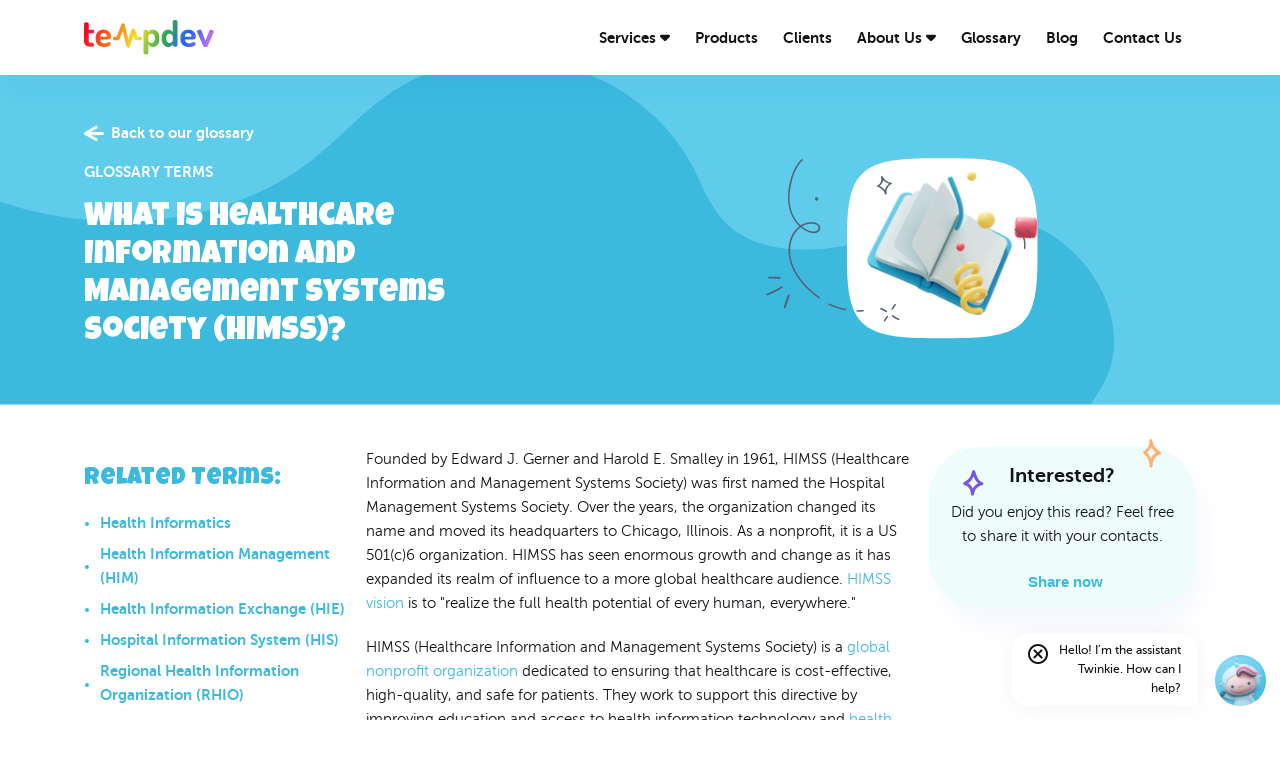

--- FILE ---
content_type: text/html; charset=utf-8
request_url: https://www.tempdev.com/glossary/what-is-himss-healthcare-information-and-management-systems-society/
body_size: 49888
content:
<!DOCTYPE html><html lang="en"><head><meta charSet="utf-8"/><meta name="viewport" content="width=device-width, initial-scale=1, maximum-scale=1, user-scalable=no"/><link rel="preload" as="image" imageSrcSet="/_next/image/?url=%2Fassets%2Flogo.svg&amp;w=256&amp;q=75 1x, /_next/image/?url=%2Fassets%2Flogo.svg&amp;w=384&amp;q=75 2x" fetchPriority="high"/><link rel="preload" as="image" imageSrcSet="/_next/image/?url=%2Fassets%2Flogo-footer.svg&amp;w=128&amp;q=75 1x, /_next/image/?url=%2Fassets%2Flogo-footer.svg&amp;w=256&amp;q=75 2x" fetchPriority="high"/><link rel="stylesheet" href="/_next/static/css/c645c5b381f591be.css" data-precedence="next"/><link rel="preload" as="script" fetchPriority="low" href="/_next/static/chunks/webpack-e9e12f60ac27956c.js"/><script src="/_next/static/chunks/fd9d1056-75d9d2cd2a4a99ec.js" async=""></script><script src="/_next/static/chunks/23-2ea04035e0dd7f25.js" async=""></script><script src="/_next/static/chunks/main-app-0409bed84d139d6d.js" async=""></script><script src="/_next/static/chunks/66633460-e7cf4d11aa2a83e9.js" async=""></script><script src="/_next/static/chunks/c15bf2b0-0d8b8de2b7c9bbef.js" async=""></script><script src="/_next/static/chunks/456-5753fc0306aed8fb.js" async=""></script><script src="/_next/static/chunks/782-6cebc6d5b9dcc7b3.js" async=""></script><script src="/_next/static/chunks/155-a51c95e8fc2af17b.js" async=""></script><script src="/_next/static/chunks/47-3e468904ed644feb.js" async=""></script><script src="/_next/static/chunks/743-946acb896ee95c8a.js" async=""></script><script src="/_next/static/chunks/app/%5B...slug%5D/page-a1b84b4c9ae523ac.js" async=""></script><script src="/_next/static/chunks/131-070e958bb1f3a12c.js" async=""></script><script src="/_next/static/chunks/app/layout-14ae9b1f82330105.js" async=""></script><script src="/_next/static/chunks/app/not-found-e6e9db263753218f.js" async=""></script><link rel="preload" href="https://www.google.com/recaptcha/api.js?render=6LddR_QrAAAAAL2rXvMWkTCn1r9RgYiPKtwxPW9G" as="script"/><title>What is Healthcare Information and Management Systems Society (HIMSS)? - GlossaryTempDev</title><meta name="description" content="What is HIMSS? Here&#x27;s what you should know about the Healthcare Information and Management Systems Society nonprofit organization."/><meta name="application-name" content="TempDev"/><link rel="manifest" href="/manifest.webmanifest" crossorigin="use-credentials"/><link rel="canonical" href="https://www.tempdev.com/glossary/what-is-himss-healthcare-information-and-management-systems-society/"/><meta name="format-detection" content="telephone=no"/><meta name="apple-mobile-web-app-capable" content="yes"/><meta name="apple-mobile-web-app-title" content="TempDev"/><meta name="apple-mobile-web-app-status-bar-style" content="default"/><meta property="og:title" content="What is Healthcare Information and Management Systems Society (HIMSS)?"/><meta property="og:description" content="What is HIMSS? Here&#x27;s what you should know about the Healthcare Information and Management Systems Society nonprofit organization."/><meta property="og:url" content="https://www.tempdev.com/glossary/what-is-himss-healthcare-information-and-management-systems-society/"/><meta property="og:site_name" content="TempDev"/><meta property="og:image" content="https://wp.www.tempdev.com/wp-content/uploads/2020/10/tempdev_nextgen_ehr_epm_consultants-1.jpg"/><meta property="og:type" content="article"/><meta name="twitter:card" content="summary_large_image"/><meta name="twitter:title" content="What is Healthcare Information and Management Systems Society (HIMSS)?"/><meta name="twitter:description" content="What is HIMSS? Here&#x27;s what you should know about the Healthcare Information and Management Systems Society nonprofit organization."/><meta name="twitter:image" content="https://wp.www.tempdev.com/wp-content/uploads/2020/10/tempdev_nextgen_ehr_epm_consultants-1.jpg"/><link rel="shortcut icon" href="/favicon/apple-touch-icon-144x144.png"/><link rel="icon" href="/favicon.ico"/><link rel="icon" href="/favicon/favicon-16x16.png" sizes="16x16" type="image/png"/><link rel="icon" href="/favicon/favicon-96x96.png" sizes="96x96" type="image/png"/><link rel="icon" href="/favicon/favicon-196x196.png" sizes="196x196" type="image/png"/><link rel="apple-touch-icon" href="/favicon/apple-touch-icon-57x57.png" sizes="57x57" type="image/png"/><link rel="apple-touch-icon" href="/favicon/apple-touch-icon-60x60.png" sizes="60x60" type="image/png"/><link rel="apple-touch-icon" href="/favicon/apple-touch-icon-72x72.png" sizes="72x72" type="image/png"/><link rel="apple-touch-icon" href="/favicon/apple-touch-icon-76x76.png" sizes="76x76" type="image/png"/><link rel="apple-touch-icon" href="/favicon/apple-touch-icon-114x114.png" sizes="114x114" type="image/png"/><link rel="apple-touch-icon" href="/favicon/apple-touch-icon-120x120.png" sizes="120x120" type="image/png"/><link rel="apple-touch-icon" href="/favicon/apple-touch-icon-144x144.png" sizes="144x144" type="image/png"/><link rel="apple-touch-icon" href="/favicon/apple-touch-icon-152x152.png" sizes="152x152" type="image/png"/><meta name="next-size-adjust"/><script src="/_next/static/chunks/polyfills-78c92fac7aa8fdd8.js" noModule=""></script><style data-styled="" data-styled-version="6.1.13">.dUWAeJ{position:relative;}/*!sc*/
.dUWAeJ img{position:absolute;top:0;left:0;width:100%;height:100%;object-fit:cover;}/*!sc*/
data-styled.g1[id="sc-blHHSb"]{content:"dUWAeJ,"}/*!sc*/
.fWpsNG{display:block;font-size:clamp(15px, 1.181vw, 21px);line-height:1.6;}/*!sc*/
.fWpsNG a{color:inherit;}/*!sc*/
.jXGWap{display:block;font-size:clamp(18px, 1.250vw, 22px);line-height:1.4;}/*!sc*/
.jXGWap a{color:inherit;}/*!sc*/
.ldMkA{display:block;font-size:clamp(30px, 2.500vw, 44px);line-height:1.2;}/*!sc*/
.ldMkA a{color:inherit;}/*!sc*/
.gJsmDh{display:block;font-size:clamp(24px, 1.667vw, 29px);line-height:1.4;}/*!sc*/
.gJsmDh a{color:inherit;}/*!sc*/
.jywoSR{display:block;}/*!sc*/
.jywoSR a{color:inherit;}/*!sc*/
.iDFpix{display:block;font-size:clamp(20px, 1.389vw, 24px);line-height:1.4;}/*!sc*/
.iDFpix a{color:inherit;}/*!sc*/
.czaa-dr{display:block;font-size:clamp(12px, 0.833vw, 15px);line-height:1.6;}/*!sc*/
.czaa-dr a{color:inherit;}/*!sc*/
data-styled.g2[id="sc-gtLWhw"]{content:"fWpsNG,jXGWap,ldMkA,gJsmDh,jywoSR,iDFpix,czaa-dr,"}/*!sc*/
.dQLuLA p{margin:0;}/*!sc*/
.dQLuLA ol,.dQLuLA ul{padding-left:16px;}/*!sc*/
.dQLuLA ol{list-style:decimal;}/*!sc*/
.dQLuLA ul{list-style:disc;}/*!sc*/
.dQLuLA .dropCap::first-letter{float:left;margin-right:1rem;font-size:clamp(30px, 2.500vw, 44px);line-height:1.2;font-weight:bold;}/*!sc*/
data-styled.g3[id="sc-egkSDF"]{content:"dQLuLA,"}/*!sc*/
.ighBNg{display:inline-flex;vertical-align:middle;justify-content:center;align-items:center;border:0;outline:0;font-weight:600;border-radius:10px;margin-right:0.75rem;transition:all 0.3s ease;cursor:pointer;font-size:clamp(15px, 1.181vw, 21px);line-height:1.6;padding:0.75rem 0.75rem;color:#3bbade;font-weight:700;background-color:transparent;padding:0;min-width:unset!important;}/*!sc*/
.ighBNg:only-child,.ighBNg:only-of-type,.ighBNg:last-of-type{margin-right:0;}/*!sc*/
.ighBNg>span,.ighBNg>i{display:inline-block;vertical-align:middle;}/*!sc*/
.ighBNg>i{color:currentColor;transition:all 0.3s ease;}/*!sc*/
.ighBNg *~span,.ighBNg span~*{margin-left:0.5rem;}/*!sc*/
.ighBNg:hover{opacity:0.6;}/*!sc*/
@media only screen and (min-width: 769px){.ighBNg{min-width:180px;}}/*!sc*/
.gNNcBp{display:inline-flex;vertical-align:middle;justify-content:center;align-items:center;border:0;outline:0;font-weight:600;border-radius:10px;margin-right:0.75rem;transition:all 0.3s ease;cursor:pointer;font-size:clamp(15px, 1.181vw, 21px);line-height:1.6;padding:0.75rem 0.75rem;background-color:#3bbade;color:#fff;border:1px solid #3bbade;}/*!sc*/
.gNNcBp:only-child,.gNNcBp:only-of-type,.gNNcBp:last-of-type{margin-right:0;}/*!sc*/
.gNNcBp>span,.gNNcBp>i{display:inline-block;vertical-align:middle;}/*!sc*/
.gNNcBp>i{color:currentColor;transition:all 0.3s ease;}/*!sc*/
.gNNcBp *~span,.gNNcBp span~*{margin-left:0.5rem;}/*!sc*/
.gNNcBp:hover{color:#3bbade;background-color:transparent;}/*!sc*/
@media only screen and (min-width: 769px){.gNNcBp{min-width:180px;}}/*!sc*/
data-styled.g4[id="sc-fAUdSK"]{content:"ighBNg,gNNcBp,"}/*!sc*/
.brcRhW{width:100%;}/*!sc*/
data-styled.g6[id="sc-ivxoEo"]{content:"brcRhW,"}/*!sc*/
.gRJoHE{display:flex;flex-direction:column;align-items:start;justify-content:start;flex-wrap:wrap;}/*!sc*/
.hJSkNM{display:flex;flex-direction:column;align-items:center;justify-content:center;flex-wrap:wrap;}/*!sc*/
.fUWOVz{display:flex;flex-direction:row;align-items:center;justify-content:start;flex-wrap:wrap;}/*!sc*/
data-styled.g9[id="sc-ixGGxD"]{content:"gRJoHE,hJSkNM,fUWOVz,"}/*!sc*/
.cDqfGM{color:currentColor;font-size:20px;line-height:1;}/*!sc*/
.cDqfGM::before{display:block;font-family:'miewfont'!important;speak:none;font-style:normal;font-weight:normal;font-variant:normal;text-transform:none;line-height:1;webkit-font-smoothing:antialiased;moz-osx-font-smoothing:grayscale;}/*!sc*/
.cDqfGM.icon-google-plus:before{content:"\ea8b";}/*!sc*/
.cDqfGM.icon-facebook:before{content:"\ea90";}/*!sc*/
.cDqfGM.icon-instagram:before{content:"\ea92";}/*!sc*/
.cDqfGM.icon-whatsapp:before{content:"\ea93";}/*!sc*/
.cDqfGM.icon-twitter:before{content:"\ea96";}/*!sc*/
.cDqfGM.icon-rss:before{content:"\ea9b";}/*!sc*/
.cDqfGM.icon-youtube:before{content:"\ea9d";}/*!sc*/
.cDqfGM.icon-vimeo:before{content:"\eaa0";}/*!sc*/
.cDqfGM.icon-linkedin:before{content:"\eaca";}/*!sc*/
.cDqfGM.icon-envelope:before{content:"\e914";}/*!sc*/
.cDqfGM.icon-arrow-back:before{content:"\e913";}/*!sc*/
.cDqfGM.icon-alert:before{content:"\e90e";}/*!sc*/
.cDqfGM.icon-arrow-link:before{content:"\e90f";}/*!sc*/
.cDqfGM.icon-check:before{content:"\e910";}/*!sc*/
.cDqfGM.icon-close:before{content:"\e909";}/*!sc*/
.cDqfGM.icon-close-o:before{content:"\e908";}/*!sc*/
.cDqfGM.icon-down:before{content:"\e900";}/*!sc*/
.cDqfGM.icon-forbidden:before{content:"\e90b";}/*!sc*/
.cDqfGM.icon-forbidden-o:before{content:"\e90a";}/*!sc*/
.cDqfGM.icon-heart:before{content:"\e911";}/*!sc*/
.cDqfGM.icon-left:before{content:"\e903";}/*!sc*/
.cDqfGM.icon-left-square:before{content:"\e902";}/*!sc*/
.cDqfGM.icon-left-square-o:before{content:"\e901";}/*!sc*/
.cDqfGM.icon-more:before{content:"\e90d";}/*!sc*/
.cDqfGM.icon-more-o:before{content:"\e90c";}/*!sc*/
.cDqfGM.icon-right:before{content:"\e906";}/*!sc*/
.cDqfGM.icon-right-square:before{content:"\e905";}/*!sc*/
.cDqfGM.icon-right-square-o:before{content:"\e904";}/*!sc*/
.cDqfGM.icon-search:before{content:"\e912";}/*!sc*/
.cDqfGM.icon-up:before{content:"\e907";}/*!sc*/
data-styled.g10[id="sc-khLCKb"]{content:"cDqfGM,"}/*!sc*/
.djYBfb{position:relative;width:100%;margin-right:auto;margin-left:auto;padding-right:1rem;padding-left:1rem;z-index:1;}/*!sc*/
@media only screen and (min-width: 960px){.djYBfb{max-width:960px;}}/*!sc*/
@media only screen and (min-width: 1140px){.djYBfb{max-width:1140px;}}/*!sc*/
@media only screen and (min-width: 1320px){.djYBfb{max-width:1320px;}}/*!sc*/
@media only screen and (min-width: 1560px){.djYBfb{max-width:1560px;}}/*!sc*/
@media only screen and (min-width: 1720px){.djYBfb{max-width:1720px;}}/*!sc*/
data-styled.g19[id="sc-eOzmre"]{content:"djYBfb,"}/*!sc*/
.eQnrcw{display:flex;flex-direction:row;align-items:center;justify-content:flex-start;flex-wrap:nowrap;margin-right:-0.5rem;margin-left:-0.5rem;}/*!sc*/
.ifJnod{display:flex;flex-direction:row;align-items:stretch;justify-content:flex-start;flex-wrap:wrap;margin-right:-0.5rem;margin-left:-0.5rem;}/*!sc*/
.dbMsXB{display:flex;flex-direction:row;align-items:center;justify-content:flex-start;flex-wrap:wrap;margin-right:-0.5rem;margin-left:-0.5rem;}/*!sc*/
.fxyaiT{display:flex;flex-direction:row;align-items:center;justify-content:flex-start;flex-wrap:wrap;margin-right:-0.5rem;margin-left:-0.5rem;}/*!sc*/
@media only screen and (max-width: 769px){.fxyaiT{gap:24px;}}/*!sc*/
.gKGJvv{display:flex;flex-direction:row;align-items:stretch;justify-content:flex-start;flex-wrap:wrap;margin-right:-0.5rem;margin-left:-0.5rem;}/*!sc*/
@media only screen and (max-width: 769px){.gKGJvv{gap:24px;}}/*!sc*/
data-styled.g20[id="sc-eauhAA"]{content:"eQnrcw,ifJnod,dbMsXB,fxyaiT,gKGJvv,"}/*!sc*/
.cJScTm{width:100%;padding-right:0.5rem;padding-left:0.5rem;}/*!sc*/
@media only screen and (min-width: 576px){.cJScTm{flex-basis:100%;max-width:100%;}}/*!sc*/
@media only screen and (max-width: 769px){.cJScTm:empty{display:none;}}/*!sc*/
.tWHMO{width:100%;padding-right:0.5rem;padding-left:0.5rem;}/*!sc*/
@media only screen and (min-width: 769px){.tWHMO{flex-basis:66.66666666666667%;max-width:66.66666666666667%;}}/*!sc*/
@media only screen and (max-width: 769px){.tWHMO:empty{display:none;}}/*!sc*/
.gDRHfC{width:100%;padding-right:0.5rem;padding-left:0.5rem;}/*!sc*/
@media only screen and (min-width: 769px){.gDRHfC{flex-basis:33.333333333333336%;max-width:33.333333333333336%;}}/*!sc*/
@media only screen and (max-width: 769px){.gDRHfC:empty{display:none;}}/*!sc*/
.htlEcO{width:100%;padding-right:0.5rem;padding-left:0.5rem;}/*!sc*/
@media only screen and (min-width: 769px){.htlEcO{flex-basis:58.333333333333336%;max-width:58.333333333333336%;}}/*!sc*/
@media only screen and (max-width: 769px){.htlEcO:empty{display:none;}}/*!sc*/
.ckcMuG{width:100%;padding-right:0.5rem;padding-left:0.5rem;}/*!sc*/
@media only screen and (min-width: 769px){.ckcMuG{flex-basis:8.333333333333334%;max-width:8.333333333333334%;}}/*!sc*/
@media only screen and (max-width: 769px){.ckcMuG:empty{display:none;}}/*!sc*/
.bbCEyT{width:100%;padding-right:0.5rem;padding-left:0.5rem;}/*!sc*/
@media only screen and (min-width: 769px){.bbCEyT{flex-basis:41.66666666666667%;max-width:41.66666666666667%;}}/*!sc*/
@media only screen and (max-width: 769px){.bbCEyT{order:2;}.bbCEyT:empty{display:none;}}/*!sc*/
.kasIO{width:100%;padding-right:0.5rem;padding-left:0.5rem;}/*!sc*/
@media only screen and (min-width: 769px){.kasIO{flex-basis:16.666666666666668%;max-width:16.666666666666668%;}}/*!sc*/
@media only screen and (max-width: 769px){.kasIO:empty{display:none;}}/*!sc*/
.gGcuAM{width:100%;padding-right:0.5rem;padding-left:0.5rem;}/*!sc*/
@media only screen and (min-width: 769px){.gGcuAM{flex-basis:41.66666666666667%;max-width:41.66666666666667%;}}/*!sc*/
@media only screen and (max-width: 769px){.gGcuAM{order:1;}.gGcuAM:empty{display:none;}}/*!sc*/
.iKaMIf{width:100%;padding-right:0.5rem;padding-left:0.5rem;}/*!sc*/
@media only screen and (min-width: 769px){.iKaMIf{flex-basis:25%;max-width:25%;}}/*!sc*/
@media only screen and (max-width: 769px){.iKaMIf{order:2;}.iKaMIf:empty{display:none;}}/*!sc*/
.gVQXrk{width:100%;padding-right:0.5rem;padding-left:0.5rem;}/*!sc*/
@media only screen and (min-width: 769px){.gVQXrk{flex-basis:50%;max-width:50%;}}/*!sc*/
@media only screen and (max-width: 769px){.gVQXrk{order:1;}.gVQXrk:empty{display:none;}}/*!sc*/
.igTGlq{width:100%;padding-right:0.5rem;padding-left:0.5rem;}/*!sc*/
@media only screen and (min-width: 769px){.igTGlq{flex-basis:25%;max-width:25%;}}/*!sc*/
@media only screen and (max-width: 769px){.igTGlq{order:3;}.igTGlq:empty{display:none;}}/*!sc*/
.fdixsy{width:100%;padding-right:0.5rem;padding-left:0.5rem;}/*!sc*/
@media only screen and (min-width: 769px){.fdixsy{flex-basis:100%;max-width:100%;}}/*!sc*/
@media only screen and (max-width: 769px){.fdixsy:empty{display:none;}}/*!sc*/
.gTsYAO{width:100%;padding-right:0.5rem;padding-left:0.5rem;}/*!sc*/
@media only screen and (min-width: 769px){.gTsYAO{flex-basis:41.66666666666667%;max-width:41.66666666666667%;}}/*!sc*/
@media only screen and (max-width: 769px){.gTsYAO:empty{display:none;}}/*!sc*/
.jBHLzm{width:100%;padding-right:0.5rem;padding-left:0.5rem;}/*!sc*/
@media only screen and (min-width: 769px){.jBHLzm{flex-basis:50%;max-width:50%;}}/*!sc*/
@media only screen and (max-width: 769px){.jBHLzm:empty{display:none;}}/*!sc*/
.eviUav{width:100%;padding-right:0.5rem;padding-left:0.5rem;}/*!sc*/
@media only screen and (max-width: 769px){.eviUav:empty{display:none;}}/*!sc*/
.lddvBK{width:100%;padding-right:0.5rem;padding-left:0.5rem;flex-basis:50%;max-width:50%;}/*!sc*/
@media only screen and (min-width: ){.lddvBK{flex-basis:50%;max-width:50%;}}/*!sc*/
@media only screen and (min-width: 769px){.lddvBK{flex-basis:16.666666666666668%;max-width:16.666666666666668%;}}/*!sc*/
@media only screen and (max-width: 769px){.lddvBK:empty{display:none;}}/*!sc*/
.fxqIiW{width:100%;padding-right:0.5rem;padding-left:0.5rem;flex-basis:50%;max-width:50%;}/*!sc*/
@media only screen and (min-width: ){.fxqIiW{flex-basis:50%;max-width:50%;}}/*!sc*/
@media only screen and (min-width: 769px){.fxqIiW{flex-basis:33.333333333333336%;max-width:33.333333333333336%;}}/*!sc*/
@media only screen and (max-width: 769px){.fxqIiW:empty{display:none;}}/*!sc*/
.jFGPyD{width:100%;padding-right:0.5rem;padding-left:0.5rem;}/*!sc*/
@media only screen and (min-width: 769px){.jFGPyD{flex-basis:66.66666666666667%;max-width:66.66666666666667%;}}/*!sc*/
@media only screen and (max-width: 769px){.jFGPyD{order:2;}.jFGPyD:empty{display:none;}}/*!sc*/
.fbpWmE{width:100%;padding-right:0.5rem;padding-left:0.5rem;}/*!sc*/
@media only screen and (min-width: 769px){.fbpWmE{flex-basis:33.333333333333336%;max-width:33.333333333333336%;}}/*!sc*/
@media only screen and (max-width: 769px){.fbpWmE{order:1;}.fbpWmE:empty{display:none;}}/*!sc*/
data-styled.g21[id="sc-fFoeYl"]{content:"cJScTm,tWHMO,gDRHfC,htlEcO,ckcMuG,bbCEyT,kasIO,gGcuAM,iKaMIf,gVQXrk,igTGlq,fdixsy,gTsYAO,jBHLzm,eviUav,lddvBK,fxqIiW,jFGPyD,fbpWmE,"}/*!sc*/
.cXzlIs{position:relative;width:100%;margin-bottom:2rem;}/*!sc*/
.cXzlIs>div{position:relative;}/*!sc*/
.cXzlIs i{position:absolute;top:50%;left:12px;margin-top:-10px;color:#3bbade;}/*!sc*/
.cXzlIs i+.sc-gQaihK{padding-left:2.6rem;}/*!sc*/
.cXzlIs:has(select)>div::after{content:'';background-image:url("data:image/svg+xml,%3Csvg width='16' height='16' viewBox='0 0 16 16' fill='none' xmlns='http://www.w3.org/2000/svg'%3E%3Cpath fill-rule='evenodd' clip-rule='evenodd' d='M7.33333 9.24435L11.016 5.33398L12 6.3788L7.33333 11.334L2.66667 6.3788L3.65065 5.33398L7.33333 9.24435Z' fill='%233C3B39'/%3E%3C/svg%3E%0A");display:block;position:absolute;top:50%;right:12px;width:16px;height:16px;margin:0 4px;margin-top:-8px;}/*!sc*/
.cXzlIs:has(select)>div .sc-gQaihK{padding-right:2.6rem;}/*!sc*/
.cXzlIs input,.cXzlIs textarea,.cXzlIs select{font-family:inherit;font-size:clamp(15px, 1.181vw, 21px);line-height:1.6;border:1px solid #ADB4C2;background-color:#fff;border-radius:8px;padding:12px;background:transparent;outline:none;width:100%;}/*!sc*/
.cXzlIs input:focus,.cXzlIs textarea:focus,.cXzlIs select:focus{border:1px solid #3bbade;}/*!sc*/
data-styled.g23[id="sc-iuUfFv"]{content:"cXzlIs,"}/*!sc*/
.hOyOmt{display:flex;align-items:center;gap:12px;}/*!sc*/
.hOyOmt li a{display:flex;align-items:center;justify-content:center;width:2.4rem;height:2.4rem;border-radius:8px;color:var(--color-primary70);background-color:var(--color-primary10);transition:all 0.3s linear;}/*!sc*/
.hOyOmt li a:hover{color:var(--color-white);background-color:var(--color-primary70);}/*!sc*/
.hOyOmt li i{font-size:1rem;}/*!sc*/
data-styled.g29[id="sc-hbtGpV"]{content:"hOyOmt,"}/*!sc*/
.cTYRNQ{position:relative;display:flex;align-items:center;gap:12px;padding-right:2rem;cursor:pointer;transition:all 0.6s cubic-bezier(.32,.94,.6,1);}/*!sc*/
.cTYRNQ i{position:absolute;top:50%;right:8px;font-size:22px;color:currentColor;transform:translateY(-50%);transform-origin:center;transition:all 0.6s cubic-bezier(.32,.94,.6,1);}/*!sc*/
data-styled.g30[id="sc-bMTdWJ"]{content:"cTYRNQ,"}/*!sc*/
.iXNHCe{position:relative;height:0;overflow:hidden;transition:height 0.6s linear;}/*!sc*/
data-styled.g31[id="sc-jhZTHU"]{content:"iXNHCe,"}/*!sc*/
.bYoxjo{position:relative;width:100%;padding:1.6rem;margin-bottom:1.6rem;border:1px solid #111317;border-radius:12px;transition:all 0.6s cubic-bezier(.32,.94,.6,1);}/*!sc*/
.bYoxjo:hover .sc-bMTdWJ{color:#3bbade;}/*!sc*/
data-styled.g32[id="sc-epnzzT"]{content:"bYoxjo,"}/*!sc*/
.jygpFj{display:block;text-align:left;margin:auto;list-style:none;padding:0;}/*!sc*/
data-styled.g33[id="sc-uYFMi"]{content:"jygpFj,"}/*!sc*/
.eounrQ{display:flex;align-items:center;transition:color 0.15s ease-in-out;cursor:pointer;}/*!sc*/
.eounrQ i{font-size:10px;}/*!sc*/
data-styled.g39[id="sc-kEfuZE"]{content:"eounrQ,"}/*!sc*/
.jsVgwb{position:absolute;top:100%;left:0;margin-top:12px;background:#fff;box-shadow:10px 20px 20px rgba(0, 78, 210, 0.03);opacity:0;pointer-events:none;z-index:1;transition:opacity 0.15s ease-in-out;}/*!sc*/
@media only screen and (min-width: 769px){.jsVgwb{min-width:220px;}}/*!sc*/
data-styled.g40[id="sc-dhCplO"]{content:"jsVgwb,"}/*!sc*/
.hYuRUP{display:flex;justify-content:space-between;align-items:center;width:100%;padding:6px 18px;cursor:pointer;}/*!sc*/
data-styled.g41[id="sc-eMwmJz"]{content:"hYuRUP,"}/*!sc*/
.lOokL{position:relative;display:inline-flex;position:static;}/*!sc*/
.lOokL .sc-dhCplO{width:100%;margin-top:0;}/*!sc*/
data-styled.g42[id="sc-drVZOg"]{content:"lOokL,"}/*!sc*/
.doAxtd{display:flex;position:relative;width:100%;}/*!sc*/
.doAxtd img{position:absolute;top:0;left:0;width:100%;height:100%;object-fit:cover;}/*!sc*/
data-styled.g59[id="sc-gQkENW"]{content:"doAxtd,"}/*!sc*/
.bdtnld{position:relative;display:block;width:100%;}/*!sc*/
data-styled.g61[id="sc-hGZxvd"]{content:"bdtnld,"}/*!sc*/
:root{--body-fontFamily:Museo Sans,sans-serif;--responsiveMedia:769px;--color-white:#fff;--color-black:#000;--color-transparent:transparent;--color-gray10:#f0e5de;--color-gray20:#dcdfe5;--color-gray30:#ADB4C2;--color-gray40:#7e89a0;--color-gray50:#576075;--color-gray90:#5d5d5d;--color-warning:#ea9a1a;--color-success:#00FFD2;--color-error:#E91101;--color-primary10:#eef9fc;--color-primary30:#CBEDF6;--color-primary70:#3bbade;--color-primary90:#004862;--color-secondary90:#111317;--fontSize-h1:54px;--fontSize-h2:36px;--fontSize-h3:28px;--fontSize-h4:24px;--fontSize-h5:20px;--fontSize-h6:18px;--fontSize-texts:17px;--fontSize-captions:12px;--space-0:0;--space-1:0.25rem;--space-2:0.5rem;--space-3:0.75rem;--space-4:1rem;--space-5:1.75rem;--space-6:2.25rem;--space-7:3rem;--space-8:4rem;--space-9:5.5rem;--space-10:7.5rem;--shadow-sm:10px 20px 20px rgba(0, 78, 210, 0.03);--shadow-md:0 2px 24px rgba(0,0,0,.05);--shadow-lg:10px 40px 40px rgba(0, 78, 210, 0.07);--radius-sm:10px;--radius-md:12px;--radius-lg:50px;}/*!sc*/
html,body,div,span,applet,object,iframe,h1,h2,h3,h4,h5,h6,p,blockquote,pre,a,abbr,acronym,address,big,cite,code,del,dfn,em,img,ins,kbd,q,s,samp,small,strike,strong,sub,sup,tt,var,b,u,i,center,dl,dt,dd,ol,ul,li,fieldset,form,label,legend,table,caption,tbody,tfoot,thead,tr,th,td,article,aside,canvas,details,embed,figure,figcaption,footer,header,hgroup,menu,nav,output,ruby,section,summary,time,mark,audio,video{margin:0;padding:0;border:0;font-size:100%;font:inherit;vertical-align:baseline;}/*!sc*/
article,aside,details,figcaption,figure,footer,header,hgroup,menu,nav,section{display:block;}/*!sc*/
body{line-height:1;}/*!sc*/
ol,ul{list-style:none;}/*!sc*/
blockquote,q{quotes:none;}/*!sc*/
blockquote:before,blockquote:after,q:before,q:after{content:'';content:none;}/*!sc*/
table{border-collapse:collapse;border-spacing:0;}/*!sc*/
@font-face{font-family:"miewfont";src:url("/fonts/miewfont/miewfont.ttf");src:url("/fonts/miewfont/miewfont.eot#iefix") format("embedded-opentype"),url("/fonts/miewfont/miewfont.ttf") format("truetype"),url("/fonts/miewfont/miewfont.woff") format("woff"),url("/fonts/miewfont/miewfont.svg#miewfont") format("svg");font-weight:normal;font-style:normal;font-display:swap;}/*!sc*/
*,*:after,*:before{box-sizing:border-box;-webkit-appearance:none;text-decoration:none;}/*!sc*/
html,body{background:transparent;min-height:100%;}/*!sc*/
html{font-size:clamp(14px, calc(100vw / 375 * 14), 16px);line-height:1;color:var(--color-secondary90);background:var(--color-white);}/*!sc*/
@media only screen and (min-width: 580px){html{font-size:clamp(14px, calc(100vw / 768 * 14), 16px);}}/*!sc*/
@media only screen and (min-width: 769px){html{font-size:clamp(14px, calc(100vw / 1440 * 16), 16px);}}/*!sc*/
@media only screen and (min-width: 1680px){html{font-size:16px;}}/*!sc*/
body{position:relative;font-family:var(--body-fontFamily);font-size:clamp(15px, 1.181vw, 21px);line-height:1.6;-webkit-overflow-scrolling:touch;-webkit-font-smoothing:antialiased!important;-moz-osx-font-smoothing:grayscale;text-rendering:optimizeLegibility!important;}/*!sc*/
.no-touch ::-webkit-scrollbar{width:4px;height:4px;}/*!sc*/
.no-touch ::-webkit-scrollbar-track{background:var(--color-white);}/*!sc*/
.no-touch ::-webkit-scrollbar-thumb{background:var(--color-primary);}/*!sc*/
.no-touch ::-webkit-scrollbar-thumb:hover{background:var(--color-primary);}/*!sc*/
a{color:inherit;outline:none;text-decoration:none;}/*!sc*/
img,picture{display:block;max-width:100%;height:auto;}/*!sc*/
picture{position:relative;}/*!sc*/
svg{display:inline-block;vertical-align:middle;max-width:100%;}/*!sc*/
textarea{resize:none;height:140px;}/*!sc*/
strong{font-weight:700;}/*!sc*/
em{font-style:italic;}/*!sc*/
ul{padding-left:16px;}/*!sc*/
p a{color:var(--color-secondary);}/*!sc*/
hr{border:0;border-top:1px solid;}/*!sc*/
pre{font-family:SFMono-Regular,Consolas,Liberation Mono,Menlo,monospace;clear:both;color:#fff;background:#1b1b1b;padding:0;-moz-tab-size:2;-o-tab-size:2;tab-size:2;-ms-word-break:normal;word-break:normal;-webkit-hyphens:none;-ms-hyphens:none;hyphens:none;position:relative;line-height:28px;border-radius:8px;overflow:hidden;}/*!sc*/
pre code{scrollbar-color:#666 #201c29;background:none;white-space:pre;-webkit-overflow-scrolling:touch;overflow-x:scroll;display:block;max-width:100%;min-width:100px;font-size:16px;padding:15px 20px 12px 22px;line-height:1.75;}/*!sc*/
.ios,.ios *{cursor:pointer;}/*!sc*/
.h1{font-size:clamp(36px, 3.750vw, 65px);line-height:1.2;}/*!sc*/
.h2{font-size:clamp(30px, 2.500vw, 44px);line-height:1.2;}/*!sc*/
.h3{font-size:clamp(26px, 1.944vw, 34px);line-height:1.2;}/*!sc*/
.h4{font-size:clamp(24px, 1.667vw, 29px);line-height:1.4;}/*!sc*/
.h5{font-size:clamp(20px, 1.389vw, 24px);line-height:1.4;}/*!sc*/
.h6{font-size:clamp(18px, 1.250vw, 22px);line-height:1.4;}/*!sc*/
.texts{font-size:clamp(15px, 1.181vw, 21px);line-height:1.6;}/*!sc*/
.captions{font-size:clamp(12px, 0.833vw, 15px);line-height:1.6;}/*!sc*/
p,li{font-size:clamp(15px, 1.181vw, 21px);line-height:1.6;}/*!sc*/
#progress-bar{display:block;position:fixed;top:0;left:0;height:0.2rem;width:100%;background:var(--color-secondary90);z-index:200;transition:all 0.1s $ease-out-expo;}/*!sc*/
#__next{width:100%;height:100%;}/*!sc*/
.main-page{position:relative;display:flex;flex-flow:row wrap;min-height:100%;z-index:15;transition:all 1.3s $ease-out-expo;}/*!sc*/
.main-content{position:relative;width:100%;align-self:flex-start;overflow-x:hidden;z-index:1;}/*!sc*/
.no-scroll{overflow:hidden;}/*!sc*/
.preview-box{position:fixed;top:12px;left:50%;padding:12px 22px;color:var(--color-primary);background:var(--color-white);box-shadow:0px 2px 16px rgba(#000, 0.05);border-radius:50px;transform:translateX(-50%);z-index:200;}/*!sc*/
.textEllipsis{display:-webkit-box!important;-webkit-box-orient:vertical;-webkit-line-clamp:3;overflow:hidden;text-overflow:ellipsis;white-space:break-spaces;}/*!sc*/
.linker{position:absolute;top:0;left:0;width:100%;height:100%;text-indent:-200%;white-space:nowrap;font-size:0;opacity:0;z-index:103;}/*!sc*/
.align-top{vertical-align:top;}/*!sc*/
.align-middle{vertical-align:middle;}/*!sc*/
.align-bottom{vertical-align:bottom;}/*!sc*/
.d-inline-block{display:inline-block!important;}/*!sc*/
.d-inline-flex{display:inline-flex!important;}/*!sc*/
.d-block{display:block!important;}/*!sc*/
.d-table{display:table!important;}/*!sc*/
.d-flex{display:flex!important;}/*!sc*/
.d-none{display:none!important;}/*!sc*/
@media (min-width: 769px){.d-md-inline-block{display:inline-block!important;}}/*!sc*/
@media (min-width: 980px){.d-lg-inline-block{display:inline-block!important;}}/*!sc*/
@media (min-width: 769px){.d-md-inline-flex{display:inline-flex!important;}}/*!sc*/
@media (min-width: 980px){.d-lg-inline-flex{display:inline-flex!important;}}/*!sc*/
@media (min-width: 769px){.d-md-block{display:block!important;}}/*!sc*/
@media (min-width: 980px){.d-lg-block{display:block!important;}}/*!sc*/
@media (min-width: 769px){.d-md-table{display:table!important;}}/*!sc*/
@media (min-width: 980px){.d-lg-table{display:table!important;}}/*!sc*/
@media (min-width: 769px){.d-md-flex{display:flex!important;}}/*!sc*/
@media (min-width: 980px){.d-lg-flex{display:flex!important;}}/*!sc*/
@media (min-width: 769px){.d-md-none{display:none!important;}}/*!sc*/
@media (min-width: 980px){.d-lg-none{display:none!important;}}/*!sc*/
.position-relative{position:relative!important;}/*!sc*/
.position-absolute{position:absolute!important;}/*!sc*/
.position-sticky{position:sticky!important;}/*!sc*/
.position-fixed{position:fixed!important;}/*!sc*/
@media (min-width: 769px){.position-md-relative{position:relative!important;}}/*!sc*/
@media (min-width: 980px){.position-lg-relative{position:relative!important;}}/*!sc*/
@media (min-width: 769px){.position-md-absolute{position:absolute!important;}}/*!sc*/
@media (min-width: 980px){.position-lg-absolute{position:absolute!important;}}/*!sc*/
@media (min-width: 769px){.position-md-sticky{position:sticky!important;}}/*!sc*/
@media (min-width: 980px){.position-lg-sticky{position:sticky!important;}}/*!sc*/
@media (min-width: 769px){.position-md-fixed{position:fixed!important;}}/*!sc*/
@media (min-width: 980px){.position-lg-fixed{position:fixed!important;}}/*!sc*/
.w-100{width:100%;}/*!sc*/
.w-auto{width:auto;}/*!sc*/
@media (min-width: 769px){.w-md-100{width:100%;}}/*!sc*/
@media (min-width: 980px){.w-lg-100{width:100%;}}/*!sc*/
@media (min-width: 769px){.w-md-auto{width:auto;}}/*!sc*/
@media (min-width: 980px){.w-lg-auto{width:auto;}}/*!sc*/
.h-100{height:100%;}/*!sc*/
.h-auto{height:auto;}/*!sc*/
.flex-flow-row{flex-flow:row;}/*!sc*/
.flex-flow-column{flex-flow:column;}/*!sc*/
@media (min-width: 769px){.flex-flow-md-row{flex-flow:row;}}/*!sc*/
@media (min-width: 980px){.flex-flow-lg-row{flex-flow:row;}}/*!sc*/
@media (min-width: 769px){.flex-flow-md-column{flex-flow:column;}}/*!sc*/
@media (min-width: 980px){.flex-flow-lg-column{flex-flow:column;}}/*!sc*/
.flex-grow-0{flex-grow:0;}/*!sc*/
.flex-grow-1{flex-grow:1;}/*!sc*/
@media (min-width: 769px){.flex-grow-md-0{flex-grow:0;}}/*!sc*/
@media (min-width: 980px){.flex-grow-lg-0{flex-grow:0;}}/*!sc*/
@media (min-width: 769px){.flex-grow-md-1{flex-grow:1;}}/*!sc*/
@media (min-width: 980px){.flex-grow-lg-1{flex-grow:1;}}/*!sc*/
.flex-shrink-0{flex-shrink:0;}/*!sc*/
.flex-shrink-1{flex-shrink:1;}/*!sc*/
@media (min-width: 769px){.flex-shrink-md-0{flex-shrink:0;}}/*!sc*/
@media (min-width: 980px){.flex-shrink-lg-0{flex-shrink:0;}}/*!sc*/
@media (min-width: 769px){.flex-shrink-md-1{flex-shrink:1;}}/*!sc*/
@media (min-width: 980px){.flex-shrink-lg-1{flex-shrink:1;}}/*!sc*/
.flex-wrap{flex-wrap:wrap;}/*!sc*/
.flex-nowrap{flex-wrap:nowrap;}/*!sc*/
@media (min-width: 769px){.flex-md-wrap{flex-wrap:wrap;}}/*!sc*/
@media (min-width: 980px){.flex-lg-wrap{flex-wrap:wrap;}}/*!sc*/
@media (min-width: 769px){.flex-md-nowrap{flex-wrap:nowrap;}}/*!sc*/
@media (min-width: 980px){.flex-lg-nowrap{flex-wrap:nowrap;}}/*!sc*/
.justify-content-start{justify-content:flex-start!important;}/*!sc*/
.justify-content-end{justify-content:flex-end!important;}/*!sc*/
.justify-content-center{justify-content:center!important;}/*!sc*/
.justify-content-between{justify-content:space-between!important;}/*!sc*/
.justify-content-around{justify-content:space-around!important;}/*!sc*/
.justify-content-evenly{justify-content:space-evenly!important;}/*!sc*/
@media (min-width: 769px){.justify-content-md-start{justify-content:flex-start!important;}}/*!sc*/
@media (min-width: 980px){.justify-content-lg-start{justify-content:flex-start!important;}}/*!sc*/
@media (min-width: 769px){.justify-content-md-end{justify-content:flex-end!important;}}/*!sc*/
@media (min-width: 980px){.justify-content-lg-end{justify-content:flex-end!important;}}/*!sc*/
@media (min-width: 769px){.justify-content-md-center{justify-content:center!important;}}/*!sc*/
@media (min-width: 980px){.justify-content-lg-center{justify-content:center!important;}}/*!sc*/
@media (min-width: 769px){.justify-content-md-between{justify-content:space-between!important;}}/*!sc*/
@media (min-width: 980px){.justify-content-lg-between{justify-content:space-between!important;}}/*!sc*/
@media (min-width: 769px){.justify-content-md-around{justify-content:space-around!important;}}/*!sc*/
@media (min-width: 980px){.justify-content-lg-around{justify-content:space-around!important;}}/*!sc*/
@media (min-width: 769px){.justify-content-md-evenly{justify-content:space-evenly!important;}}/*!sc*/
@media (min-width: 980px){.justify-content-lg-evenly{justify-content:space-evenly!important;}}/*!sc*/
.align-items-start{align-items:flex-start!important;}/*!sc*/
.align-items-end{align-items:flex-end!important;}/*!sc*/
.align-items-center{align-items:center!important;}/*!sc*/
.align-items-baseline{align-items:baseline!important;}/*!sc*/
.align-items-stretch{align-items:stretch!important;}/*!sc*/
@media (min-width: 769px){.align-items-md-start{align-items:flex-start!important;}}/*!sc*/
@media (min-width: 980px){.align-items-lg-start{align-items:flex-start!important;}}/*!sc*/
@media (min-width: 769px){.align-items-md-end{align-items:flex-end!important;}}/*!sc*/
@media (min-width: 980px){.align-items-lg-end{align-items:flex-end!important;}}/*!sc*/
@media (min-width: 769px){.align-items-md-center{align-items:center!important;}}/*!sc*/
@media (min-width: 980px){.align-items-lg-center{align-items:center!important;}}/*!sc*/
@media (min-width: 769px){.align-items-md-baseline{align-items:baseline!important;}}/*!sc*/
@media (min-width: 980px){.align-items-lg-baseline{align-items:baseline!important;}}/*!sc*/
@media (min-width: 769px){.align-items-md-stretch{align-items:stretch!important;}}/*!sc*/
@media (min-width: 980px){.align-items-lg-stretch{align-items:stretch!important;}}/*!sc*/
.align-content-start{align-content:flex-start!important;}/*!sc*/
.align-content-end{align-content:flex-end!important;}/*!sc*/
.align-content-center{align-content:center!important;}/*!sc*/
.align-content-between{align-content:space-between!important;}/*!sc*/
.align-content-around{align-content:space-around!important;}/*!sc*/
.align-content-stretch{align-content:stretch!important;}/*!sc*/
@media (min-width: 769px){.align-content-md-start{align-content:flex-start!important;}}/*!sc*/
@media (min-width: 980px){.align-content-lg-start{align-content:flex-start!important;}}/*!sc*/
@media (min-width: 769px){.align-content-md-end{align-content:flex-end!important;}}/*!sc*/
@media (min-width: 980px){.align-content-lg-end{align-content:flex-end!important;}}/*!sc*/
@media (min-width: 769px){.align-content-md-center{align-content:center!important;}}/*!sc*/
@media (min-width: 980px){.align-content-lg-center{align-content:center!important;}}/*!sc*/
@media (min-width: 769px){.align-content-md-between{align-content:space-between!important;}}/*!sc*/
@media (min-width: 980px){.align-content-lg-between{align-content:space-between!important;}}/*!sc*/
@media (min-width: 769px){.align-content-md-around{align-content:space-around!important;}}/*!sc*/
@media (min-width: 980px){.align-content-lg-around{align-content:space-around!important;}}/*!sc*/
@media (min-width: 769px){.align-content-md-stretch{align-content:stretch!important;}}/*!sc*/
@media (min-width: 980px){.align-content-lg-stretch{align-content:stretch!important;}}/*!sc*/
.align-self-auto{align-self:auto!important;}/*!sc*/
.align-self-start{align-self:flex-start!important;}/*!sc*/
.align-self-end{align-self:flex-end!important;}/*!sc*/
.align-self-center{align-self:center!important;}/*!sc*/
.align-self-baseline{align-self:baseline!important;}/*!sc*/
.align-self-stretch{align-self:stretch!important;}/*!sc*/
@media (min-width: 769px){.align-self-md-auto{align-self:auto!important;}}/*!sc*/
@media (min-width: 980px){.align-self-lg-auto{align-self:auto!important;}}/*!sc*/
@media (min-width: 769px){.align-self-md-start{align-self:flex-start!important;}}/*!sc*/
@media (min-width: 980px){.align-self-lg-start{align-self:flex-start!important;}}/*!sc*/
@media (min-width: 769px){.align-self-md-end{align-self:flex-end!important;}}/*!sc*/
@media (min-width: 980px){.align-self-lg-end{align-self:flex-end!important;}}/*!sc*/
@media (min-width: 769px){.align-self-md-center{align-self:center!important;}}/*!sc*/
@media (min-width: 980px){.align-self-lg-center{align-self:center!important;}}/*!sc*/
@media (min-width: 769px){.align-self-md-baseline{align-self:baseline!important;}}/*!sc*/
@media (min-width: 980px){.align-self-lg-baseline{align-self:baseline!important;}}/*!sc*/
@media (min-width: 769px){.align-self-md-stretch{align-self:stretch!important;}}/*!sc*/
@media (min-width: 980px){.align-self-lg-stretch{align-self:stretch!important;}}/*!sc*/
.order-0{order:0;}/*!sc*/
.order-1{order:1;}/*!sc*/
.order-2{order:2;}/*!sc*/
.order-3{order:3;}/*!sc*/
.order-4{order:4;}/*!sc*/
.order-5{order:5;}/*!sc*/
.order-first{order:-1;}/*!sc*/
.order-last{order:6;}/*!sc*/
@media (min-width: 769px){.order-md-0{order:0;}}/*!sc*/
@media (min-width: 980px){.order-lg-0{order:0;}}/*!sc*/
@media (min-width: 769px){.order-md-1{order:1;}}/*!sc*/
@media (min-width: 980px){.order-lg-1{order:1;}}/*!sc*/
@media (min-width: 769px){.order-md-2{order:2;}}/*!sc*/
@media (min-width: 980px){.order-lg-2{order:2;}}/*!sc*/
@media (min-width: 769px){.order-md-3{order:3;}}/*!sc*/
@media (min-width: 980px){.order-lg-3{order:3;}}/*!sc*/
@media (min-width: 769px){.order-md-4{order:4;}}/*!sc*/
@media (min-width: 980px){.order-lg-4{order:4;}}/*!sc*/
@media (min-width: 769px){.order-md-5{order:5;}}/*!sc*/
@media (min-width: 980px){.order-lg-5{order:5;}}/*!sc*/
@media (min-width: 769px){.order-md-first{order:-1;}}/*!sc*/
@media (min-width: 980px){.order-lg-first{order:-1;}}/*!sc*/
@media (min-width: 769px){.order-md-last{order:6;}}/*!sc*/
@media (min-width: 980px){.order-lg-last{order:6;}}/*!sc*/
.gap-0{gap:0;}/*!sc*/
.gap-1{gap:0.25rem;}/*!sc*/
.gap-2{gap:0.5rem;}/*!sc*/
.gap-3{gap:0.75rem;}/*!sc*/
.gap-4{gap:1rem;}/*!sc*/
.gap-5{gap:1.75rem;}/*!sc*/
.gap-6{gap:2.25rem;}/*!sc*/
.gap-7{gap:3rem;}/*!sc*/
.gap-8{gap:4rem;}/*!sc*/
.gap-9{gap:5.5rem;}/*!sc*/
.gap-10{gap:7.5rem;}/*!sc*/
.gap-auto{gap:auto;}/*!sc*/
@media (min-width: 769px){.gap-md-0{gap:0;}}/*!sc*/
@media (min-width: 980px){.gap-lg-0{gap:0;}}/*!sc*/
@media (min-width: 769px){.gap-md-1{gap:0.25rem;}}/*!sc*/
@media (min-width: 980px){.gap-lg-1{gap:0.25rem;}}/*!sc*/
@media (min-width: 769px){.gap-md-2{gap:0.5rem;}}/*!sc*/
@media (min-width: 980px){.gap-lg-2{gap:0.5rem;}}/*!sc*/
@media (min-width: 769px){.gap-md-3{gap:0.75rem;}}/*!sc*/
@media (min-width: 980px){.gap-lg-3{gap:0.75rem;}}/*!sc*/
@media (min-width: 769px){.gap-md-4{gap:1rem;}}/*!sc*/
@media (min-width: 980px){.gap-lg-4{gap:1rem;}}/*!sc*/
@media (min-width: 769px){.gap-md-5{gap:1.75rem;}}/*!sc*/
@media (min-width: 980px){.gap-lg-5{gap:1.75rem;}}/*!sc*/
@media (min-width: 769px){.gap-md-6{gap:2.25rem;}}/*!sc*/
@media (min-width: 980px){.gap-lg-6{gap:2.25rem;}}/*!sc*/
@media (min-width: 769px){.gap-md-7{gap:3rem;}}/*!sc*/
@media (min-width: 980px){.gap-lg-7{gap:3rem;}}/*!sc*/
@media (min-width: 769px){.gap-md-8{gap:4rem;}}/*!sc*/
@media (min-width: 980px){.gap-lg-8{gap:4rem;}}/*!sc*/
@media (min-width: 769px){.gap-md-9{gap:5.5rem;}}/*!sc*/
@media (min-width: 980px){.gap-lg-9{gap:5.5rem;}}/*!sc*/
@media (min-width: 769px){.gap-md-10{gap:7.5rem;}}/*!sc*/
@media (min-width: 980px){.gap-lg-10{gap:7.5rem;}}/*!sc*/
@media (min-width: 769px){.gap-md-auto{gap:auto;}}/*!sc*/
@media (min-width: 980px){.gap-lg-auto{gap:auto;}}/*!sc*/
.m-0{margin:0;}/*!sc*/
.m-1{margin:0.25rem;}/*!sc*/
.m-2{margin:0.5rem;}/*!sc*/
.m-3{margin:0.75rem;}/*!sc*/
.m-4{margin:1rem;}/*!sc*/
.m-5{margin:1.75rem;}/*!sc*/
.m-6{margin:2.25rem;}/*!sc*/
.m-7{margin:3rem;}/*!sc*/
.m-8{margin:4rem;}/*!sc*/
.m-9{margin:5.5rem;}/*!sc*/
.m-10{margin:7.5rem;}/*!sc*/
.m-auto{margin:auto;}/*!sc*/
@media (min-width: 769px){.m-md-0{margin:0;}}/*!sc*/
@media (min-width: 980px){.m-lg-0{margin:0;}}/*!sc*/
@media (min-width: 769px){.m-md-1{margin:0.25rem;}}/*!sc*/
@media (min-width: 980px){.m-lg-1{margin:0.25rem;}}/*!sc*/
@media (min-width: 769px){.m-md-2{margin:0.5rem;}}/*!sc*/
@media (min-width: 980px){.m-lg-2{margin:0.5rem;}}/*!sc*/
@media (min-width: 769px){.m-md-3{margin:0.75rem;}}/*!sc*/
@media (min-width: 980px){.m-lg-3{margin:0.75rem;}}/*!sc*/
@media (min-width: 769px){.m-md-4{margin:1rem;}}/*!sc*/
@media (min-width: 980px){.m-lg-4{margin:1rem;}}/*!sc*/
@media (min-width: 769px){.m-md-5{margin:1.75rem;}}/*!sc*/
@media (min-width: 980px){.m-lg-5{margin:1.75rem;}}/*!sc*/
@media (min-width: 769px){.m-md-6{margin:2.25rem;}}/*!sc*/
@media (min-width: 980px){.m-lg-6{margin:2.25rem;}}/*!sc*/
@media (min-width: 769px){.m-md-7{margin:3rem;}}/*!sc*/
@media (min-width: 980px){.m-lg-7{margin:3rem;}}/*!sc*/
@media (min-width: 769px){.m-md-8{margin:4rem;}}/*!sc*/
@media (min-width: 980px){.m-lg-8{margin:4rem;}}/*!sc*/
@media (min-width: 769px){.m-md-9{margin:5.5rem;}}/*!sc*/
@media (min-width: 980px){.m-lg-9{margin:5.5rem;}}/*!sc*/
@media (min-width: 769px){.m-md-10{margin:7.5rem;}}/*!sc*/
@media (min-width: 980px){.m-lg-10{margin:7.5rem;}}/*!sc*/
@media (min-width: 769px){.m-md-auto{margin:auto;}}/*!sc*/
@media (min-width: 980px){.m-lg-auto{margin:auto;}}/*!sc*/
.mt-0{margin-top:0;}/*!sc*/
.mt-1{margin-top:0.25rem;}/*!sc*/
.mt-2{margin-top:0.5rem;}/*!sc*/
.mt-3{margin-top:0.75rem;}/*!sc*/
.mt-4{margin-top:1rem;}/*!sc*/
.mt-5{margin-top:1.75rem;}/*!sc*/
.mt-6{margin-top:2.25rem;}/*!sc*/
.mt-7{margin-top:3rem;}/*!sc*/
.mt-8{margin-top:4rem;}/*!sc*/
.mt-9{margin-top:5.5rem;}/*!sc*/
.mt-10{margin-top:7.5rem;}/*!sc*/
.mt-auto{margin-top:auto;}/*!sc*/
@media (min-width: 769px){.mt-md-0{margin-top:0;}}/*!sc*/
@media (min-width: 980px){.mt-lg-0{margin-top:0;}}/*!sc*/
@media (min-width: 769px){.mt-md-1{margin-top:0.25rem;}}/*!sc*/
@media (min-width: 980px){.mt-lg-1{margin-top:0.25rem;}}/*!sc*/
@media (min-width: 769px){.mt-md-2{margin-top:0.5rem;}}/*!sc*/
@media (min-width: 980px){.mt-lg-2{margin-top:0.5rem;}}/*!sc*/
@media (min-width: 769px){.mt-md-3{margin-top:0.75rem;}}/*!sc*/
@media (min-width: 980px){.mt-lg-3{margin-top:0.75rem;}}/*!sc*/
@media (min-width: 769px){.mt-md-4{margin-top:1rem;}}/*!sc*/
@media (min-width: 980px){.mt-lg-4{margin-top:1rem;}}/*!sc*/
@media (min-width: 769px){.mt-md-5{margin-top:1.75rem;}}/*!sc*/
@media (min-width: 980px){.mt-lg-5{margin-top:1.75rem;}}/*!sc*/
@media (min-width: 769px){.mt-md-6{margin-top:2.25rem;}}/*!sc*/
@media (min-width: 980px){.mt-lg-6{margin-top:2.25rem;}}/*!sc*/
@media (min-width: 769px){.mt-md-7{margin-top:3rem;}}/*!sc*/
@media (min-width: 980px){.mt-lg-7{margin-top:3rem;}}/*!sc*/
@media (min-width: 769px){.mt-md-8{margin-top:4rem;}}/*!sc*/
@media (min-width: 980px){.mt-lg-8{margin-top:4rem;}}/*!sc*/
@media (min-width: 769px){.mt-md-9{margin-top:5.5rem;}}/*!sc*/
@media (min-width: 980px){.mt-lg-9{margin-top:5.5rem;}}/*!sc*/
@media (min-width: 769px){.mt-md-10{margin-top:7.5rem;}}/*!sc*/
@media (min-width: 980px){.mt-lg-10{margin-top:7.5rem;}}/*!sc*/
@media (min-width: 769px){.mt-md-auto{margin-top:auto;}}/*!sc*/
@media (min-width: 980px){.mt-lg-auto{margin-top:auto;}}/*!sc*/
.mt-neg-0{margin-top:0;}/*!sc*/
.mt-neg-1{margin-top:-0.25rem;}/*!sc*/
.mt-neg-2{margin-top:-0.5rem;}/*!sc*/
.mt-neg-3{margin-top:-0.75rem;}/*!sc*/
.mt-neg-4{margin-top:-1.25rem;}/*!sc*/
.mt-neg-5{margin-top:-1.75rem;}/*!sc*/
.mt-neg-6{margin-top:-2.25rem;}/*!sc*/
.mt-neg-7{margin-top:-3rem;}/*!sc*/
.mt-neg-8{margin-top:-4rem;}/*!sc*/
.mt-neg-9{margin-top:-5.5rem;}/*!sc*/
.mt-neg-10{margin-top:-7.5rem;}/*!sc*/
@media (min-width: 769px){.mt-neg-md-0{margin-top:0;}}/*!sc*/
@media (min-width: 980px){.mt-neg-lg-0{margin-top:0;}}/*!sc*/
@media (min-width: 769px){.mt-neg-md-1{margin-top:-0.25rem;}}/*!sc*/
@media (min-width: 980px){.mt-neg-lg-1{margin-top:-0.25rem;}}/*!sc*/
@media (min-width: 769px){.mt-neg-md-2{margin-top:-0.5rem;}}/*!sc*/
@media (min-width: 980px){.mt-neg-lg-2{margin-top:-0.5rem;}}/*!sc*/
@media (min-width: 769px){.mt-neg-md-3{margin-top:-0.75rem;}}/*!sc*/
@media (min-width: 980px){.mt-neg-lg-3{margin-top:-0.75rem;}}/*!sc*/
@media (min-width: 769px){.mt-neg-md-4{margin-top:-1.25rem;}}/*!sc*/
@media (min-width: 980px){.mt-neg-lg-4{margin-top:-1.25rem;}}/*!sc*/
@media (min-width: 769px){.mt-neg-md-5{margin-top:-1.75rem;}}/*!sc*/
@media (min-width: 980px){.mt-neg-lg-5{margin-top:-1.75rem;}}/*!sc*/
@media (min-width: 769px){.mt-neg-md-6{margin-top:-2.25rem;}}/*!sc*/
@media (min-width: 980px){.mt-neg-lg-6{margin-top:-2.25rem;}}/*!sc*/
@media (min-width: 769px){.mt-neg-md-7{margin-top:-3rem;}}/*!sc*/
@media (min-width: 980px){.mt-neg-lg-7{margin-top:-3rem;}}/*!sc*/
@media (min-width: 769px){.mt-neg-md-8{margin-top:-4rem;}}/*!sc*/
@media (min-width: 980px){.mt-neg-lg-8{margin-top:-4rem;}}/*!sc*/
@media (min-width: 769px){.mt-neg-md-9{margin-top:-5.5rem;}}/*!sc*/
@media (min-width: 980px){.mt-neg-lg-9{margin-top:-5.5rem;}}/*!sc*/
@media (min-width: 769px){.mt-neg-md-10{margin-top:-7.5rem;}}/*!sc*/
@media (min-width: 980px){.mt-neg-lg-10{margin-top:-7.5rem;}}/*!sc*/
.me-0{margin-right:0;}/*!sc*/
.me-1{margin-right:0.25rem;}/*!sc*/
.me-2{margin-right:0.5rem;}/*!sc*/
.me-3{margin-right:0.75rem;}/*!sc*/
.me-4{margin-right:1rem;}/*!sc*/
.me-5{margin-right:1.75rem;}/*!sc*/
.me-6{margin-right:2.25rem;}/*!sc*/
.me-7{margin-right:3rem;}/*!sc*/
.me-8{margin-right:4rem;}/*!sc*/
.me-9{margin-right:5.5rem;}/*!sc*/
.me-10{margin-right:7.5rem;}/*!sc*/
.me-auto{margin-right:auto;}/*!sc*/
@media (min-width: 769px){.me-md-0{margin-right:0;}}/*!sc*/
@media (min-width: 980px){.me-lg-0{margin-right:0;}}/*!sc*/
@media (min-width: 769px){.me-md-1{margin-right:0.25rem;}}/*!sc*/
@media (min-width: 980px){.me-lg-1{margin-right:0.25rem;}}/*!sc*/
@media (min-width: 769px){.me-md-2{margin-right:0.5rem;}}/*!sc*/
@media (min-width: 980px){.me-lg-2{margin-right:0.5rem;}}/*!sc*/
@media (min-width: 769px){.me-md-3{margin-right:0.75rem;}}/*!sc*/
@media (min-width: 980px){.me-lg-3{margin-right:0.75rem;}}/*!sc*/
@media (min-width: 769px){.me-md-4{margin-right:1rem;}}/*!sc*/
@media (min-width: 980px){.me-lg-4{margin-right:1rem;}}/*!sc*/
@media (min-width: 769px){.me-md-5{margin-right:1.75rem;}}/*!sc*/
@media (min-width: 980px){.me-lg-5{margin-right:1.75rem;}}/*!sc*/
@media (min-width: 769px){.me-md-6{margin-right:2.25rem;}}/*!sc*/
@media (min-width: 980px){.me-lg-6{margin-right:2.25rem;}}/*!sc*/
@media (min-width: 769px){.me-md-7{margin-right:3rem;}}/*!sc*/
@media (min-width: 980px){.me-lg-7{margin-right:3rem;}}/*!sc*/
@media (min-width: 769px){.me-md-8{margin-right:4rem;}}/*!sc*/
@media (min-width: 980px){.me-lg-8{margin-right:4rem;}}/*!sc*/
@media (min-width: 769px){.me-md-9{margin-right:5.5rem;}}/*!sc*/
@media (min-width: 980px){.me-lg-9{margin-right:5.5rem;}}/*!sc*/
@media (min-width: 769px){.me-md-10{margin-right:7.5rem;}}/*!sc*/
@media (min-width: 980px){.me-lg-10{margin-right:7.5rem;}}/*!sc*/
@media (min-width: 769px){.me-md-auto{margin-right:auto;}}/*!sc*/
@media (min-width: 980px){.me-lg-auto{margin-right:auto;}}/*!sc*/
.mb-0{margin-bottom:0;}/*!sc*/
.mb-1{margin-bottom:0.25rem;}/*!sc*/
.mb-2{margin-bottom:0.5rem;}/*!sc*/
.mb-3{margin-bottom:0.75rem;}/*!sc*/
.mb-4{margin-bottom:1rem;}/*!sc*/
.mb-5{margin-bottom:1.75rem;}/*!sc*/
.mb-6{margin-bottom:2.25rem;}/*!sc*/
.mb-7{margin-bottom:3rem;}/*!sc*/
.mb-8{margin-bottom:4rem;}/*!sc*/
.mb-9{margin-bottom:5.5rem;}/*!sc*/
.mb-10{margin-bottom:7.5rem;}/*!sc*/
.mb-auto{margin-bottom:auto;}/*!sc*/
@media (min-width: 769px){.mb-md-0{margin-bottom:0;}}/*!sc*/
@media (min-width: 980px){.mb-lg-0{margin-bottom:0;}}/*!sc*/
@media (min-width: 769px){.mb-md-1{margin-bottom:0.25rem;}}/*!sc*/
@media (min-width: 980px){.mb-lg-1{margin-bottom:0.25rem;}}/*!sc*/
@media (min-width: 769px){.mb-md-2{margin-bottom:0.5rem;}}/*!sc*/
@media (min-width: 980px){.mb-lg-2{margin-bottom:0.5rem;}}/*!sc*/
@media (min-width: 769px){.mb-md-3{margin-bottom:0.75rem;}}/*!sc*/
@media (min-width: 980px){.mb-lg-3{margin-bottom:0.75rem;}}/*!sc*/
@media (min-width: 769px){.mb-md-4{margin-bottom:1rem;}}/*!sc*/
@media (min-width: 980px){.mb-lg-4{margin-bottom:1rem;}}/*!sc*/
@media (min-width: 769px){.mb-md-5{margin-bottom:1.75rem;}}/*!sc*/
@media (min-width: 980px){.mb-lg-5{margin-bottom:1.75rem;}}/*!sc*/
@media (min-width: 769px){.mb-md-6{margin-bottom:2.25rem;}}/*!sc*/
@media (min-width: 980px){.mb-lg-6{margin-bottom:2.25rem;}}/*!sc*/
@media (min-width: 769px){.mb-md-7{margin-bottom:3rem;}}/*!sc*/
@media (min-width: 980px){.mb-lg-7{margin-bottom:3rem;}}/*!sc*/
@media (min-width: 769px){.mb-md-8{margin-bottom:4rem;}}/*!sc*/
@media (min-width: 980px){.mb-lg-8{margin-bottom:4rem;}}/*!sc*/
@media (min-width: 769px){.mb-md-9{margin-bottom:5.5rem;}}/*!sc*/
@media (min-width: 980px){.mb-lg-9{margin-bottom:5.5rem;}}/*!sc*/
@media (min-width: 769px){.mb-md-10{margin-bottom:7.5rem;}}/*!sc*/
@media (min-width: 980px){.mb-lg-10{margin-bottom:7.5rem;}}/*!sc*/
@media (min-width: 769px){.mb-md-auto{margin-bottom:auto;}}/*!sc*/
@media (min-width: 980px){.mb-lg-auto{margin-bottom:auto;}}/*!sc*/
.ms-0{margin-left:0;}/*!sc*/
.ms-1{margin-left:0.25rem;}/*!sc*/
.ms-2{margin-left:0.5rem;}/*!sc*/
.ms-3{margin-left:0.75rem;}/*!sc*/
.ms-4{margin-left:1rem;}/*!sc*/
.ms-5{margin-left:1.75rem;}/*!sc*/
.ms-6{margin-left:2.25rem;}/*!sc*/
.ms-7{margin-left:3rem;}/*!sc*/
.ms-8{margin-left:4rem;}/*!sc*/
.ms-9{margin-left:5.5rem;}/*!sc*/
.ms-10{margin-left:7.5rem;}/*!sc*/
.ms-auto{margin-left:auto;}/*!sc*/
@media (min-width: 769px){.ms-md-0{margin-left:0;}}/*!sc*/
@media (min-width: 980px){.ms-lg-0{margin-left:0;}}/*!sc*/
@media (min-width: 769px){.ms-md-1{margin-left:0.25rem;}}/*!sc*/
@media (min-width: 980px){.ms-lg-1{margin-left:0.25rem;}}/*!sc*/
@media (min-width: 769px){.ms-md-2{margin-left:0.5rem;}}/*!sc*/
@media (min-width: 980px){.ms-lg-2{margin-left:0.5rem;}}/*!sc*/
@media (min-width: 769px){.ms-md-3{margin-left:0.75rem;}}/*!sc*/
@media (min-width: 980px){.ms-lg-3{margin-left:0.75rem;}}/*!sc*/
@media (min-width: 769px){.ms-md-4{margin-left:1rem;}}/*!sc*/
@media (min-width: 980px){.ms-lg-4{margin-left:1rem;}}/*!sc*/
@media (min-width: 769px){.ms-md-5{margin-left:1.75rem;}}/*!sc*/
@media (min-width: 980px){.ms-lg-5{margin-left:1.75rem;}}/*!sc*/
@media (min-width: 769px){.ms-md-6{margin-left:2.25rem;}}/*!sc*/
@media (min-width: 980px){.ms-lg-6{margin-left:2.25rem;}}/*!sc*/
@media (min-width: 769px){.ms-md-7{margin-left:3rem;}}/*!sc*/
@media (min-width: 980px){.ms-lg-7{margin-left:3rem;}}/*!sc*/
@media (min-width: 769px){.ms-md-8{margin-left:4rem;}}/*!sc*/
@media (min-width: 980px){.ms-lg-8{margin-left:4rem;}}/*!sc*/
@media (min-width: 769px){.ms-md-9{margin-left:5.5rem;}}/*!sc*/
@media (min-width: 980px){.ms-lg-9{margin-left:5.5rem;}}/*!sc*/
@media (min-width: 769px){.ms-md-10{margin-left:7.5rem;}}/*!sc*/
@media (min-width: 980px){.ms-lg-10{margin-left:7.5rem;}}/*!sc*/
@media (min-width: 769px){.ms-md-auto{margin-left:auto;}}/*!sc*/
@media (min-width: 980px){.ms-lg-auto{margin-left:auto;}}/*!sc*/
.ms-neg-0{margin-left:0;}/*!sc*/
.ms-neg-1{margin-left:-0.25rem;}/*!sc*/
.ms-neg-2{margin-left:-0.5rem;}/*!sc*/
.ms-neg-3{margin-left:-0.75rem;}/*!sc*/
.ms-neg-4{margin-left:-1.25rem;}/*!sc*/
.ms-neg-5{margin-left:-1.75rem;}/*!sc*/
.ms-neg-6{margin-left:-2.25rem;}/*!sc*/
.ms-neg-7{margin-left:-3rem;}/*!sc*/
.ms-neg-8{margin-left:-4rem;}/*!sc*/
.ms-neg-9{margin-left:-5.5rem;}/*!sc*/
.ms-neg-10{margin-left:-7.5rem;}/*!sc*/
@media (min-width: 769px){.ms-neg-md-0{margin-left:0;}}/*!sc*/
@media (min-width: 980px){.ms-neg-lg-0{margin-left:0;}}/*!sc*/
@media (min-width: 769px){.ms-neg-md-1{margin-left:-0.25rem;}}/*!sc*/
@media (min-width: 980px){.ms-neg-lg-1{margin-left:-0.25rem;}}/*!sc*/
@media (min-width: 769px){.ms-neg-md-2{margin-left:-0.5rem;}}/*!sc*/
@media (min-width: 980px){.ms-neg-lg-2{margin-left:-0.5rem;}}/*!sc*/
@media (min-width: 769px){.ms-neg-md-3{margin-left:-0.75rem;}}/*!sc*/
@media (min-width: 980px){.ms-neg-lg-3{margin-left:-0.75rem;}}/*!sc*/
@media (min-width: 769px){.ms-neg-md-4{margin-left:-1.25rem;}}/*!sc*/
@media (min-width: 980px){.ms-neg-lg-4{margin-left:-1.25rem;}}/*!sc*/
@media (min-width: 769px){.ms-neg-md-5{margin-left:-1.75rem;}}/*!sc*/
@media (min-width: 980px){.ms-neg-lg-5{margin-left:-1.75rem;}}/*!sc*/
@media (min-width: 769px){.ms-neg-md-6{margin-left:-2.25rem;}}/*!sc*/
@media (min-width: 980px){.ms-neg-lg-6{margin-left:-2.25rem;}}/*!sc*/
@media (min-width: 769px){.ms-neg-md-7{margin-left:-3rem;}}/*!sc*/
@media (min-width: 980px){.ms-neg-lg-7{margin-left:-3rem;}}/*!sc*/
@media (min-width: 769px){.ms-neg-md-8{margin-left:-4rem;}}/*!sc*/
@media (min-width: 980px){.ms-neg-lg-8{margin-left:-4rem;}}/*!sc*/
@media (min-width: 769px){.ms-neg-md-9{margin-left:-5.5rem;}}/*!sc*/
@media (min-width: 980px){.ms-neg-lg-9{margin-left:-5.5rem;}}/*!sc*/
@media (min-width: 769px){.ms-neg-md-10{margin-left:-7.5rem;}}/*!sc*/
@media (min-width: 980px){.ms-neg-lg-10{margin-left:-7.5rem;}}/*!sc*/
.p-0{padding:0;}/*!sc*/
.p-1{padding:0.25rem;}/*!sc*/
.p-2{padding:0.5rem;}/*!sc*/
.p-3{padding:0.75rem;}/*!sc*/
.p-4{padding:1rem;}/*!sc*/
.p-5{padding:1.75rem;}/*!sc*/
.p-6{padding:2.25rem;}/*!sc*/
.p-7{padding:3rem;}/*!sc*/
.p-8{padding:4rem;}/*!sc*/
.p-9{padding:5.5rem;}/*!sc*/
.p-10{padding:7.5rem;}/*!sc*/
@media (min-width: 769px){.p-md-0{padding:0;}}/*!sc*/
@media (min-width: 980px){.p-lg-0{padding:0;}}/*!sc*/
@media (min-width: 769px){.p-md-1{padding:0.25rem;}}/*!sc*/
@media (min-width: 980px){.p-lg-1{padding:0.25rem;}}/*!sc*/
@media (min-width: 769px){.p-md-2{padding:0.5rem;}}/*!sc*/
@media (min-width: 980px){.p-lg-2{padding:0.5rem;}}/*!sc*/
@media (min-width: 769px){.p-md-3{padding:0.75rem;}}/*!sc*/
@media (min-width: 980px){.p-lg-3{padding:0.75rem;}}/*!sc*/
@media (min-width: 769px){.p-md-4{padding:1rem;}}/*!sc*/
@media (min-width: 980px){.p-lg-4{padding:1rem;}}/*!sc*/
@media (min-width: 769px){.p-md-5{padding:1.75rem;}}/*!sc*/
@media (min-width: 980px){.p-lg-5{padding:1.75rem;}}/*!sc*/
@media (min-width: 769px){.p-md-6{padding:2.25rem;}}/*!sc*/
@media (min-width: 980px){.p-lg-6{padding:2.25rem;}}/*!sc*/
@media (min-width: 769px){.p-md-7{padding:3rem;}}/*!sc*/
@media (min-width: 980px){.p-lg-7{padding:3rem;}}/*!sc*/
@media (min-width: 769px){.p-md-8{padding:4rem;}}/*!sc*/
@media (min-width: 980px){.p-lg-8{padding:4rem;}}/*!sc*/
@media (min-width: 769px){.p-md-9{padding:5.5rem;}}/*!sc*/
@media (min-width: 980px){.p-lg-9{padding:5.5rem;}}/*!sc*/
@media (min-width: 769px){.p-md-10{padding:7.5rem;}}/*!sc*/
@media (min-width: 980px){.p-lg-10{padding:7.5rem;}}/*!sc*/
.pt-0{padding-top:0;}/*!sc*/
.pt-1{padding-top:0.25rem;}/*!sc*/
.pt-2{padding-top:0.5rem;}/*!sc*/
.pt-3{padding-top:0.75rem;}/*!sc*/
.pt-4{padding-top:1rem;}/*!sc*/
.pt-5{padding-top:1.75rem;}/*!sc*/
.pt-6{padding-top:2.25rem;}/*!sc*/
.pt-7{padding-top:3rem;}/*!sc*/
.pt-8{padding-top:4rem;}/*!sc*/
.pt-9{padding-top:5.5rem;}/*!sc*/
.pt-10{padding-top:7.5rem;}/*!sc*/
@media (min-width: 769px){.pt-md-0{padding-top:0;}}/*!sc*/
@media (min-width: 980px){.pt-lg-0{padding-top:0;}}/*!sc*/
@media (min-width: 769px){.pt-md-1{padding-top:0.25rem;}}/*!sc*/
@media (min-width: 980px){.pt-lg-1{padding-top:0.25rem;}}/*!sc*/
@media (min-width: 769px){.pt-md-2{padding-top:0.5rem;}}/*!sc*/
@media (min-width: 980px){.pt-lg-2{padding-top:0.5rem;}}/*!sc*/
@media (min-width: 769px){.pt-md-3{padding-top:0.75rem;}}/*!sc*/
@media (min-width: 980px){.pt-lg-3{padding-top:0.75rem;}}/*!sc*/
@media (min-width: 769px){.pt-md-4{padding-top:1rem;}}/*!sc*/
@media (min-width: 980px){.pt-lg-4{padding-top:1rem;}}/*!sc*/
@media (min-width: 769px){.pt-md-5{padding-top:1.75rem;}}/*!sc*/
@media (min-width: 980px){.pt-lg-5{padding-top:1.75rem;}}/*!sc*/
@media (min-width: 769px){.pt-md-6{padding-top:2.25rem;}}/*!sc*/
@media (min-width: 980px){.pt-lg-6{padding-top:2.25rem;}}/*!sc*/
@media (min-width: 769px){.pt-md-7{padding-top:3rem;}}/*!sc*/
@media (min-width: 980px){.pt-lg-7{padding-top:3rem;}}/*!sc*/
@media (min-width: 769px){.pt-md-8{padding-top:4rem;}}/*!sc*/
@media (min-width: 980px){.pt-lg-8{padding-top:4rem;}}/*!sc*/
@media (min-width: 769px){.pt-md-9{padding-top:5.5rem;}}/*!sc*/
@media (min-width: 980px){.pt-lg-9{padding-top:5.5rem;}}/*!sc*/
@media (min-width: 769px){.pt-md-10{padding-top:7.5rem;}}/*!sc*/
@media (min-width: 980px){.pt-lg-10{padding-top:7.5rem;}}/*!sc*/
.pe-0{padding-right:0;}/*!sc*/
.pe-1{padding-right:0.25rem;}/*!sc*/
.pe-2{padding-right:0.5rem;}/*!sc*/
.pe-3{padding-right:0.75rem;}/*!sc*/
.pe-4{padding-right:1rem;}/*!sc*/
.pe-5{padding-right:1.75rem;}/*!sc*/
.pe-6{padding-right:2.25rem;}/*!sc*/
.pe-7{padding-right:3rem;}/*!sc*/
.pe-8{padding-right:4rem;}/*!sc*/
.pe-9{padding-right:5.5rem;}/*!sc*/
.pe-10{padding-right:7.5rem;}/*!sc*/
@media (min-width: 769px){.pe-md-0{padding-right:0;}}/*!sc*/
@media (min-width: 980px){.pe-lg-0{padding-right:0;}}/*!sc*/
@media (min-width: 769px){.pe-md-1{padding-right:0.25rem;}}/*!sc*/
@media (min-width: 980px){.pe-lg-1{padding-right:0.25rem;}}/*!sc*/
@media (min-width: 769px){.pe-md-2{padding-right:0.5rem;}}/*!sc*/
@media (min-width: 980px){.pe-lg-2{padding-right:0.5rem;}}/*!sc*/
@media (min-width: 769px){.pe-md-3{padding-right:0.75rem;}}/*!sc*/
@media (min-width: 980px){.pe-lg-3{padding-right:0.75rem;}}/*!sc*/
@media (min-width: 769px){.pe-md-4{padding-right:1rem;}}/*!sc*/
@media (min-width: 980px){.pe-lg-4{padding-right:1rem;}}/*!sc*/
@media (min-width: 769px){.pe-md-5{padding-right:1.75rem;}}/*!sc*/
@media (min-width: 980px){.pe-lg-5{padding-right:1.75rem;}}/*!sc*/
@media (min-width: 769px){.pe-md-6{padding-right:2.25rem;}}/*!sc*/
@media (min-width: 980px){.pe-lg-6{padding-right:2.25rem;}}/*!sc*/
@media (min-width: 769px){.pe-md-7{padding-right:3rem;}}/*!sc*/
@media (min-width: 980px){.pe-lg-7{padding-right:3rem;}}/*!sc*/
@media (min-width: 769px){.pe-md-8{padding-right:4rem;}}/*!sc*/
@media (min-width: 980px){.pe-lg-8{padding-right:4rem;}}/*!sc*/
@media (min-width: 769px){.pe-md-9{padding-right:5.5rem;}}/*!sc*/
@media (min-width: 980px){.pe-lg-9{padding-right:5.5rem;}}/*!sc*/
@media (min-width: 769px){.pe-md-10{padding-right:7.5rem;}}/*!sc*/
@media (min-width: 980px){.pe-lg-10{padding-right:7.5rem;}}/*!sc*/
.pb-0{padding-bottom:0;}/*!sc*/
.pb-1{padding-bottom:0.25rem;}/*!sc*/
.pb-2{padding-bottom:0.5rem;}/*!sc*/
.pb-3{padding-bottom:0.75rem;}/*!sc*/
.pb-4{padding-bottom:1rem;}/*!sc*/
.pb-5{padding-bottom:1.75rem;}/*!sc*/
.pb-6{padding-bottom:2.25rem;}/*!sc*/
.pb-7{padding-bottom:3rem;}/*!sc*/
.pb-8{padding-bottom:4rem;}/*!sc*/
.pb-9{padding-bottom:5.5rem;}/*!sc*/
.pb-10{padding-bottom:7.5rem;}/*!sc*/
@media (min-width: 769px){.pb-md-0{padding-bottom:0;}}/*!sc*/
@media (min-width: 980px){.pb-lg-0{padding-bottom:0;}}/*!sc*/
@media (min-width: 769px){.pb-md-1{padding-bottom:0.25rem;}}/*!sc*/
@media (min-width: 980px){.pb-lg-1{padding-bottom:0.25rem;}}/*!sc*/
@media (min-width: 769px){.pb-md-2{padding-bottom:0.5rem;}}/*!sc*/
@media (min-width: 980px){.pb-lg-2{padding-bottom:0.5rem;}}/*!sc*/
@media (min-width: 769px){.pb-md-3{padding-bottom:0.75rem;}}/*!sc*/
@media (min-width: 980px){.pb-lg-3{padding-bottom:0.75rem;}}/*!sc*/
@media (min-width: 769px){.pb-md-4{padding-bottom:1rem;}}/*!sc*/
@media (min-width: 980px){.pb-lg-4{padding-bottom:1rem;}}/*!sc*/
@media (min-width: 769px){.pb-md-5{padding-bottom:1.75rem;}}/*!sc*/
@media (min-width: 980px){.pb-lg-5{padding-bottom:1.75rem;}}/*!sc*/
@media (min-width: 769px){.pb-md-6{padding-bottom:2.25rem;}}/*!sc*/
@media (min-width: 980px){.pb-lg-6{padding-bottom:2.25rem;}}/*!sc*/
@media (min-width: 769px){.pb-md-7{padding-bottom:3rem;}}/*!sc*/
@media (min-width: 980px){.pb-lg-7{padding-bottom:3rem;}}/*!sc*/
@media (min-width: 769px){.pb-md-8{padding-bottom:4rem;}}/*!sc*/
@media (min-width: 980px){.pb-lg-8{padding-bottom:4rem;}}/*!sc*/
@media (min-width: 769px){.pb-md-9{padding-bottom:5.5rem;}}/*!sc*/
@media (min-width: 980px){.pb-lg-9{padding-bottom:5.5rem;}}/*!sc*/
@media (min-width: 769px){.pb-md-10{padding-bottom:7.5rem;}}/*!sc*/
@media (min-width: 980px){.pb-lg-10{padding-bottom:7.5rem;}}/*!sc*/
.ps-0{padding-left:0;}/*!sc*/
.ps-1{padding-left:0.25rem;}/*!sc*/
.ps-2{padding-left:0.5rem;}/*!sc*/
.ps-3{padding-left:0.75rem;}/*!sc*/
.ps-4{padding-left:1rem;}/*!sc*/
.ps-5{padding-left:1.75rem;}/*!sc*/
.ps-6{padding-left:2.25rem;}/*!sc*/
.ps-7{padding-left:3rem;}/*!sc*/
.ps-8{padding-left:4rem;}/*!sc*/
.ps-9{padding-left:5.5rem;}/*!sc*/
.ps-10{padding-left:7.5rem;}/*!sc*/
@media (min-width: 769px){.ps-md-0{padding-left:0;}}/*!sc*/
@media (min-width: 980px){.ps-lg-0{padding-left:0;}}/*!sc*/
@media (min-width: 769px){.ps-md-1{padding-left:0.25rem;}}/*!sc*/
@media (min-width: 980px){.ps-lg-1{padding-left:0.25rem;}}/*!sc*/
@media (min-width: 769px){.ps-md-2{padding-left:0.5rem;}}/*!sc*/
@media (min-width: 980px){.ps-lg-2{padding-left:0.5rem;}}/*!sc*/
@media (min-width: 769px){.ps-md-3{padding-left:0.75rem;}}/*!sc*/
@media (min-width: 980px){.ps-lg-3{padding-left:0.75rem;}}/*!sc*/
@media (min-width: 769px){.ps-md-4{padding-left:1rem;}}/*!sc*/
@media (min-width: 980px){.ps-lg-4{padding-left:1rem;}}/*!sc*/
@media (min-width: 769px){.ps-md-5{padding-left:1.75rem;}}/*!sc*/
@media (min-width: 980px){.ps-lg-5{padding-left:1.75rem;}}/*!sc*/
@media (min-width: 769px){.ps-md-6{padding-left:2.25rem;}}/*!sc*/
@media (min-width: 980px){.ps-lg-6{padding-left:2.25rem;}}/*!sc*/
@media (min-width: 769px){.ps-md-7{padding-left:3rem;}}/*!sc*/
@media (min-width: 980px){.ps-lg-7{padding-left:3rem;}}/*!sc*/
@media (min-width: 769px){.ps-md-8{padding-left:4rem;}}/*!sc*/
@media (min-width: 980px){.ps-lg-8{padding-left:4rem;}}/*!sc*/
@media (min-width: 769px){.ps-md-9{padding-left:5.5rem;}}/*!sc*/
@media (min-width: 980px){.ps-lg-9{padding-left:5.5rem;}}/*!sc*/
@media (min-width: 769px){.ps-md-10{padding-left:7.5rem;}}/*!sc*/
@media (min-width: 980px){.ps-lg-10{padding-left:7.5rem;}}/*!sc*/
.fw-light{font-weight:300!important;}/*!sc*/
.fw-regular{font-weight:400!important;}/*!sc*/
.fw-semibold{font-weight:600!important;}/*!sc*/
.fw-bold{font-weight:700!important;}/*!sc*/
.fw-black{font-weight:800!important;}/*!sc*/
.text-start{text-align:left;}/*!sc*/
.text-end{text-align:right;}/*!sc*/
.text-center{text-align:center;}/*!sc*/
@media (min-width: 769px){.text-md-start{text-align:left;}}/*!sc*/
@media (min-width: 980px){.text-lg-start{text-align:left;}}/*!sc*/
@media (min-width: 769px){.text-md-end{text-align:right;}}/*!sc*/
@media (min-width: 980px){.text-lg-end{text-align:right;}}/*!sc*/
@media (min-width: 769px){.text-md-center{text-align:center;}}/*!sc*/
@media (min-width: 980px){.text-lg-center{text-align:center;}}/*!sc*/
.text-lowercase{text-transform:lowercase;}/*!sc*/
.text-uppercase{text-transform:uppercase;}/*!sc*/
.text-capitalize{text-transform:capitalize;}/*!sc*/
.color-white{color:#fff!important;}/*!sc*/
.color-black{color:#000!important;}/*!sc*/
.color-transparent{color:transparent!important;}/*!sc*/
.color-gray10{color:#f0e5de!important;}/*!sc*/
.color-gray20{color:#dcdfe5!important;}/*!sc*/
.color-gray30{color:#ADB4C2!important;}/*!sc*/
.color-gray40{color:#7e89a0!important;}/*!sc*/
.color-gray50{color:#576075!important;}/*!sc*/
.color-gray90{color:#5d5d5d!important;}/*!sc*/
.color-warning{color:#ea9a1a!important;}/*!sc*/
.color-success{color:#00FFD2!important;}/*!sc*/
.color-error{color:#E91101!important;}/*!sc*/
.color-primary10{color:#eef9fc!important;}/*!sc*/
.color-primary30{color:#CBEDF6!important;}/*!sc*/
.color-primary70{color:#3bbade!important;}/*!sc*/
.color-primary90{color:#004862!important;}/*!sc*/
.color-secondary90{color:#111317!important;}/*!sc*/
.bg-white{background-color:#fff!important;}/*!sc*/
.bg-black{background-color:#000!important;}/*!sc*/
.bg-transparent{background-color:transparent!important;}/*!sc*/
.bg-gray10{background-color:#f0e5de!important;}/*!sc*/
.bg-gray20{background-color:#dcdfe5!important;}/*!sc*/
.bg-gray30{background-color:#ADB4C2!important;}/*!sc*/
.bg-gray40{background-color:#7e89a0!important;}/*!sc*/
.bg-gray50{background-color:#576075!important;}/*!sc*/
.bg-gray90{background-color:#5d5d5d!important;}/*!sc*/
.bg-warning{background-color:#ea9a1a!important;}/*!sc*/
.bg-success{background-color:#00FFD2!important;}/*!sc*/
.bg-error{background-color:#E91101!important;}/*!sc*/
.bg-primary10{background-color:#eef9fc!important;}/*!sc*/
.bg-primary30{background-color:#CBEDF6!important;}/*!sc*/
.bg-primary70{background-color:#3bbade!important;}/*!sc*/
.bg-primary90{background-color:#004862!important;}/*!sc*/
.bg-secondary90{background-color:#111317!important;}/*!sc*/
.shadow-sm{box-shadow:10px 20px 20px rgba(0, 78, 210, 0.03)!important;}/*!sc*/
.shadow-md{box-shadow:0 2px 24px rgba(0,0,0,.05)!important;}/*!sc*/
.shadow-lg{box-shadow:10px 40px 40px rgba(0, 78, 210, 0.07)!important;}/*!sc*/
.radius-sm{border-radius:10px;}/*!sc*/
.radius-md{border-radius:12px;}/*!sc*/
.radius-lg{border-radius:50px;}/*!sc*/
@media (min-width: 769px){.radius-md-sm{border-radius:10px;}}/*!sc*/
@media (min-width: 980px){.radius-lg-sm{border-radius:10px;}}/*!sc*/
@media (min-width: 769px){.radius-md-md{border-radius:12px;}}/*!sc*/
@media (min-width: 980px){.radius-lg-md{border-radius:12px;}}/*!sc*/
@media (min-width: 769px){.radius-md-lg{border-radius:50px;}}/*!sc*/
@media (min-width: 980px){.radius-lg-lg{border-radius:50px;}}/*!sc*/
.zIndex-progress{z-index:200;}/*!sc*/
.zIndex-modal{z-index:100;}/*!sc*/
.zIndex-content{z-index:99;}/*!sc*/
.zIndex-preloader{z-index:96;}/*!sc*/
.zIndex-linker{z-index:95;}/*!sc*/
data-styled.g66[id="sc-global-fEPjcQ1"]{content:"sc-global-fEPjcQ1,"}/*!sc*/
body{overflow:unset!important;}/*!sc*/
body b,body strong,body .fw-bold{font-weight:600!important;}/*!sc*/
body h1,body h2,body h3,body h4,body h5,body h6{font-weight:600;}/*!sc*/
body p{font-weight:300!important;}/*!sc*/
.alternative-font,.font-scribbles{font-family:var(--font-scribbles),cursive;font-weight:400!important;text-transform:uppercase;}/*!sc*/
.font-glossary{font-family:var(--font-glossary);font-weight:400!important;margin-top:16px;}/*!sc*/
.sticky-element{position:sticky;top:80px;}/*!sc*/
.collaborators-boxed{position:absolute!important;right:0;bottom:0;display:flex;flex-flow:column;align-items:flex-end;max-width:13rem;text-align:right;z-index:200;}/*!sc*/
.collaborators-boxed>div{background:white;border-radius:16px 16px 0 16px;box-shadow:0 2px 24px rgba(0,0,0,.05);margin-bottom:1.2rem;padding:1rem;text-align:right;}/*!sc*/
.collaborators-boxed>div p{font-size:12px;}/*!sc*/
.nav-container{padding:0;margin:0;list-style:none;}/*!sc*/
.rotated-title{transform:rotate(-3deg);}/*!sc*/
.rounded-section{border-radius:1rem;padding:2rem!important;}/*!sc*/
@media only screen and (min-width: 769px){.rounded-section{padding:4.4rem!important;border-radius:2rem;}}/*!sc*/
.white-cards .block-group{width:46%;margin:16px 2%;max-width:195px;}/*!sc*/
.white-cards .block-group:last-of-type{transform:rotate(-5deg);}/*!sc*/
.wp-image{border-radius:var(--radius-md);overflow:hidden;}/*!sc*/
.home-intro{padding-top:0!important;padding-bottom:0!important;}/*!sc*/
@media only screen and (min-width: 769px){.home-intro:before{content:"";position:absolute;top:0;left:0;width:60%;height:100%;background-image:url('/assets/components/home-hero.png');background-position:center;background-repeat:no-repeat;background-size:cover;pointer-events:none;z-index:-1;}}/*!sc*/
.home-solution-lbl{position:absolute;top:-10%;right:5%;align-items:flex-start;margin:auto;transform:rotate(-6deg);}/*!sc*/
.home-solution-lbl img{max-width:4rem;order:2;}/*!sc*/
.home-cells{z-index:2;}/*!sc*/
.home-cells .block-group{background:#fff;border:1px solid #dcdfe5;}/*!sc*/
.home-cells+.rounded-section{margin-top:-22rem;padding-top:26rem!important;}/*!sc*/
.share-holder{position:relative;}/*!sc*/
.share-holder:before{content:"";position:absolute;top:-5%;left:0;width:100%;height:4rem;background-image:url("/assets/components/share-stars.svg");background-size:contain;background-position:center;background-repeat:no-repeat;pointer-events:none;}/*!sc*/
.services-anchors{min-width:280px;}/*!sc*/
.custom-select{position:relative;display:inline-block;vertical-align:top;text-align:left;min-width:180px;}/*!sc*/
.custom-select>span{position:absolute;top:12px;left:12px;pointer-events:none;display:block;font-weight:bold;}/*!sc*/
.custom-select input,.custom-select select{width:100%;color:#576075;border:1px solid #7e89a0!important;border-radius:8px;outline:0!important;background:white!important;padding:40px 34px 12px 12px;cursor:pointer;}/*!sc*/
.custom-select i{position:absolute;bottom:20px;right:12px;font-size:12px;pointer-events:none;}/*!sc*/
.custom-select option{font-weight:normal;display:block;white-space-collapse:collapse;text-wrap:nowrap;min-height:1.2em;padding:0px 4px 2px;}/*!sc*/
kbd.will-appear,s.will-appear{position:relative;}/*!sc*/
kbd.will-appear svg,s.will-appear svg{position:absolute;top:100%;left:0;width:100%;max-width:unset;pointer-events:none;}/*!sc*/
kbd.will-appear svg path,s.will-appear svg path{stroke-dasharray:279;stroke-dashoffset:279;transition:all 0.6s linear;}/*!sc*/
kbd.will-appear.appeared svg path,s.will-appear.appeared svg path{stroke-dashoffset:0!important;}/*!sc*/
kbd.will-appear svg{width:110%;top:50%;left:-5%;transform:translateY(-50%);}/*!sc*/
kbd.will-appear svg path{stroke-dasharray:613;stroke-dashoffset:613;}/*!sc*/
.grecaptcha-badge{display:none!important;}/*!sc*/
html.lenis{height:auto;}/*!sc*/
.lenis.lenis-smooth{scroll-behavior:auto;}/*!sc*/
.lenis.lenis-smooth [data-lenis-prevent]{overscroll-behavior:contain;}/*!sc*/
.lenis.lenis-stopped,.lenis.no-scroll{overflow:hidden;}/*!sc*/
.lenis.lenis-scrolling iframe{pointer-events:none;}/*!sc*/
data-styled.g67[id="sc-global-bAEYea1"]{content:"sc-global-bAEYea1,"}/*!sc*/
.jkuknL{position:sticky;top:0;left:0;width:100%;box-shadow:var(--shadow-sm);background-color:white;padding:20px 0;z-index:100;}/*!sc*/
.jkuknL ul,.jkuknL li{padding:0;list-style:none;}/*!sc*/
.jkuknL ul:last-child,.jkuknL li:last-child{margin-right:0;}/*!sc*/
data-styled.g68[id="sc-edmcci"]{content:"jkuknL,"}/*!sc*/
.cHIhBE{position:relative;vertical-align:middle;flex-direction:column;justify-content:center;width:24px;color:var(--color-secondary90);cursor:pointer;}/*!sc*/
.cHIhBE span{background:currentColor;border-radius:6px;height:2px;margin:3px 0;transition:0.4s cubic-bezier(0.68, -0.6, 0.32, 1.6);}/*!sc*/
.cHIhBE span:nth-of-type(1){width:50%;}/*!sc*/
.cHIhBE span:nth-of-type(2){width:100%;}/*!sc*/
.cHIhBE span:nth-of-type(3){width:75%;}/*!sc*/
data-styled.g69[id="sc-fIfZzT"]{content:"cHIhBE,"}/*!sc*/
.jMFXhK{position:fixed;top:0;right:0;display:flex;flex-flow:column;width:100%;height:100%;padding:1rem;padding-top:6rem;background-color:white;transform:translateX(100%);transition:all 0.3s linear;overflow:auto;z-index:10;}/*!sc*/
data-styled.g70[id="sc-hylbpc"]{content:"jMFXhK,"}/*!sc*/
.fmGqkh{position:relative;display:block;margin:0;color:inherit;border-radius:var(--radius-md);transition:all 0.3s linear;}/*!sc*/
.fmGqkh>span{display:block;padding:1.6rem;}/*!sc*/
.fmGqkh:hover{background-color:var(--color-primary10);}/*!sc*/
data-styled.g72[id="sc-dOEwtB"]{content:"fmGqkh,"}/*!sc*/
.cOenNt{width:10rem;}/*!sc*/
@media only screen and (min-width: 769px){.cOenNt{width:16rem;}}/*!sc*/
data-styled.g73[id="sc-ljLmeM"]{content:"cOenNt,"}/*!sc*/
.hUuBnx{position:fixed;bottom:1rem;right:1rem;display:flex;align-items:flex-end;z-index:100;}/*!sc*/
.no-scroll .hUuBnx{opacity:0;visibility:hidden;pointer-events:none;}/*!sc*/
data-styled.g89[id="sc-jwaPLR"]{content:"hUuBnx,"}/*!sc*/
.jKJeZx{position:absolute;right:0;margin-right:4rem;width:75vw;max-width:360px;height:80vh;max-height:80vh;background:white;box-shadow:0px 2px 24px rgba(0, 0, 0, 0.05);border-radius:16px 16px 0px 16px;overflow:hidden;overflow-y:auto;opacity:0;visibility:hidden;pointer-events:none;transition:all 0.125s linear;}/*!sc*/
.jKJeZx button{width:100%;}/*!sc*/
data-styled.g90[id="sc-gFtjaa"]{content:"jKJeZx,"}/*!sc*/
.SzFMB{position:absolute;bottom:0;right:100%;}/*!sc*/
.SzFMB>div{display:flex;align-items:flex-start;padding:8px 16px;background:white;box-shadow:0px 2px 24px rgba(0, 0, 0, 0.05);border-radius:16px 16px 0px 16px;width:13rem;margin-right:18px;text-align:right;}/*!sc*/
data-styled.g91[id="sc-ikngxL"]{content:"SzFMB,"}/*!sc*/
.dxjHRA img{width:3.6rem;max-width:3.6rem!important;height:3.6rem;border-radius:50%;cursor:pointer;animation-name:ripple;animation-duration:2s;animation-iteration-count:infinite;}/*!sc*/
@keyframes ripple{0%{box-shadow:0 0 0 2px rgba(203, 237, 246, 0.2),0 0 0 4px rgba(203, 237, 246, 0.2);}35%{box-shadow:0 0 0 8px rgba(203, 237, 246, 0.4),0 0 0 16px rgba(203, 237, 246, 0.25);}100%{box-shadow:0 0 0 0px rgba(203, 237, 246, 0.2),0 0 0 0px rgba(203, 237, 246, 0.2);}}/*!sc*/
data-styled.g92[id="sc-geoRQH"]{content:"dxjHRA,"}/*!sc*/
.coyYXX{display:block;}/*!sc*/
.coyYXX>h1,.coyYXX>h2,.coyYXX>h3,.coyYXX>h4,.coyYXX>h5,.coyYXX>h6{margin-top:3rem;margin-bottom:1.4rem;}/*!sc*/
.coyYXX h2{font-size:var(--fontSize-h3);}/*!sc*/
.coyYXX>p{margin-bottom:1.4rem;}/*!sc*/
.coyYXX>div{margin-bottom:1.6rem;}/*!sc*/
.coyYXX>picture{margin-bottom:2rem;}/*!sc*/
.coyYXX>hr{margin-bottom:2rem;}/*!sc*/
.coyYXX .container{padding-left:0;padding-right:0;}/*!sc*/
.coyYXX .column>picture{max-width:100%!important;}/*!sc*/
.coyYXX a{min-width:auto;}/*!sc*/
.coyYXX p a,.coyYXX li a{color:var(--color-primary70);}/*!sc*/
.coyYXX p a:hover,.coyYXX li a:hover{opacity:0.8;}/*!sc*/
data-styled.g93[id="sc-kEsJEW"]{content:"coyYXX,"}/*!sc*/
.gSZnHM{list-style:disc;}/*!sc*/
.gSZnHM li{color:var(--color-primary70);}/*!sc*/
data-styled.g94[id="sc-gbwXoZ"]{content:"gSZnHM,"}/*!sc*/
</style></head><body class="__className_f34ea6 __variable_eb748c __variable_e61f6e"><noscript><iframe src="https://www.googletagmanager.com/ns.html?id=GTM-M927FH5" height="0" width="0" style="display:none;visibility:hidden"></iframe></noscript><div id="masthead" class="sc-edmcci jkuknL"><div style="position:static" class="sc-eOzmre djYBfb"><div class="sc-eauhAA eQnrcw"><div class="sc-fFoeYl cJScTm d-flex align-items-center"><div class="flex-grow-1 flex-grow-md-0 flex-shrink-md-1"><div class="sc-ljLmeM cOenNt"><a href="/"><img alt="TempDev" fetchPriority="high" width="130" height="35" decoding="async" data-nimg="1" style="color:transparent" srcSet="/_next/image/?url=%2Fassets%2Flogo.svg&amp;w=256&amp;q=75 1x, /_next/image/?url=%2Fassets%2Flogo.svg&amp;w=384&amp;q=75 2x" src="/_next/image/?url=%2Fassets%2Flogo.svg&amp;w=384&amp;q=75"/></a></div></div><div class="flex-grow-1 d-none d-md-block ps-4"><nav><ul class="d-flex align-items-center justify-content-end"><li class="me-5"><div class="sc-drVZOg lOokL"><div class="sc-kEfuZE eounrQ"><span class="sc-gtLWhw fWpsNG fw-semibold">Services</span><span style="margin-left:4px"><i class="sc-khLCKb cDqfGM icon-down"></i></span></div><ul class="sc-dhCplO jsVgwb"><li class="sc-eMwmJz hYuRUP"><div class="sc-eOzmre djYBfb"><div class="sc-eauhAA ifJnod"><div class="sc-fFoeYl tWHMO p-5"><span class="sc-gtLWhw fWpsNG color-gray40 fw-semibold text-uppercase mb-4">Consulting services that fit your needs</span><a type="button" href="/nextgen-ehr-consulting" class="sc-fAUdSK ighBNg sc-dOEwtB fmGqkh"><span><div class="sc-eOzmre djYBfb"><div class="sc-eauhAA dbMsXB"><div class="sc-fFoeYl gDRHfC d-flex align-items-center"><div class="flex-shrink-1"><picture style="width:2.6rem" class="sc-blHHSb dUWAeJ"><span class="d-block" aria-hidden="true" style="padding-bottom:100.00%"></span><img alt="NextGen EHR" loading="lazy" decoding="async" data-nimg="fill" style="position:absolute;height:100%;width:100%;left:0;top:0;right:0;bottom:0;object-fit:contain;color:transparent" sizes="(max-width: 768px) 100vw, (max-width: 1200px) 50vw, 33vw" srcSet="/_next/image/?url=https%3A%2F%2Fwp.www.tempdev.com%2Fwp-content%2Fuploads%2F2021%2F09%2Ficon_ehr-3.svg&amp;w=256&amp;q=75 256w, /_next/image/?url=https%3A%2F%2Fwp.www.tempdev.com%2Fwp-content%2Fuploads%2F2021%2F09%2Ficon_ehr-3.svg&amp;w=384&amp;q=75 384w, /_next/image/?url=https%3A%2F%2Fwp.www.tempdev.com%2Fwp-content%2Fuploads%2F2021%2F09%2Ficon_ehr-3.svg&amp;w=640&amp;q=75 640w, /_next/image/?url=https%3A%2F%2Fwp.www.tempdev.com%2Fwp-content%2Fuploads%2F2021%2F09%2Ficon_ehr-3.svg&amp;w=750&amp;q=75 750w, /_next/image/?url=https%3A%2F%2Fwp.www.tempdev.com%2Fwp-content%2Fuploads%2F2021%2F09%2Ficon_ehr-3.svg&amp;w=828&amp;q=75 828w, /_next/image/?url=https%3A%2F%2Fwp.www.tempdev.com%2Fwp-content%2Fuploads%2F2021%2F09%2Ficon_ehr-3.svg&amp;w=1080&amp;q=75 1080w, /_next/image/?url=https%3A%2F%2Fwp.www.tempdev.com%2Fwp-content%2Fuploads%2F2021%2F09%2Ficon_ehr-3.svg&amp;w=1200&amp;q=75 1200w, /_next/image/?url=https%3A%2F%2Fwp.www.tempdev.com%2Fwp-content%2Fuploads%2F2021%2F09%2Ficon_ehr-3.svg&amp;w=1920&amp;q=75 1920w, /_next/image/?url=https%3A%2F%2Fwp.www.tempdev.com%2Fwp-content%2Fuploads%2F2021%2F09%2Ficon_ehr-3.svg&amp;w=2048&amp;q=75 2048w, /_next/image/?url=https%3A%2F%2Fwp.www.tempdev.com%2Fwp-content%2Fuploads%2F2021%2F09%2Ficon_ehr-3.svg&amp;w=3840&amp;q=75 3840w" src="/_next/image/?url=https%3A%2F%2Fwp.www.tempdev.com%2Fwp-content%2Fuploads%2F2021%2F09%2Ficon_ehr-3.svg&amp;w=3840&amp;q=75"/></picture></div><div class="flex-grow-1 ps-3"><span class="sc-gtLWhw jXGWap fw-semibold ps-2">NextGen EHR</span></div></div><div class="sc-fFoeYl htlEcO"><p class="sc-egkSDF dQLuLA">Optimize your clinical workflows, quality metrics, and physician satisfaction.</p></div><div class="sc-fFoeYl ckcMuG text-end"><i class="sc-khLCKb cDqfGM icon-arrow-link color-primary70"></i></div></div></div></span></a><a type="button" href="/nextgen-epm-consulting" class="sc-fAUdSK ighBNg sc-dOEwtB fmGqkh"><span><div class="sc-eOzmre djYBfb"><div class="sc-eauhAA dbMsXB"><div class="sc-fFoeYl gDRHfC d-flex align-items-center"><div class="flex-shrink-1"><picture style="width:2.6rem" class="sc-blHHSb dUWAeJ"><span class="d-block" aria-hidden="true" style="padding-bottom:100.00%"></span><img alt="NextGen EPM" loading="lazy" decoding="async" data-nimg="fill" style="position:absolute;height:100%;width:100%;left:0;top:0;right:0;bottom:0;object-fit:contain;color:transparent" sizes="(max-width: 768px) 100vw, (max-width: 1200px) 50vw, 33vw" srcSet="/_next/image/?url=https%3A%2F%2Fwp.www.tempdev.com%2Fwp-content%2Fuploads%2F2021%2F09%2Fservices-1.svg&amp;w=256&amp;q=75 256w, /_next/image/?url=https%3A%2F%2Fwp.www.tempdev.com%2Fwp-content%2Fuploads%2F2021%2F09%2Fservices-1.svg&amp;w=384&amp;q=75 384w, /_next/image/?url=https%3A%2F%2Fwp.www.tempdev.com%2Fwp-content%2Fuploads%2F2021%2F09%2Fservices-1.svg&amp;w=640&amp;q=75 640w, /_next/image/?url=https%3A%2F%2Fwp.www.tempdev.com%2Fwp-content%2Fuploads%2F2021%2F09%2Fservices-1.svg&amp;w=750&amp;q=75 750w, /_next/image/?url=https%3A%2F%2Fwp.www.tempdev.com%2Fwp-content%2Fuploads%2F2021%2F09%2Fservices-1.svg&amp;w=828&amp;q=75 828w, /_next/image/?url=https%3A%2F%2Fwp.www.tempdev.com%2Fwp-content%2Fuploads%2F2021%2F09%2Fservices-1.svg&amp;w=1080&amp;q=75 1080w, /_next/image/?url=https%3A%2F%2Fwp.www.tempdev.com%2Fwp-content%2Fuploads%2F2021%2F09%2Fservices-1.svg&amp;w=1200&amp;q=75 1200w, /_next/image/?url=https%3A%2F%2Fwp.www.tempdev.com%2Fwp-content%2Fuploads%2F2021%2F09%2Fservices-1.svg&amp;w=1920&amp;q=75 1920w, /_next/image/?url=https%3A%2F%2Fwp.www.tempdev.com%2Fwp-content%2Fuploads%2F2021%2F09%2Fservices-1.svg&amp;w=2048&amp;q=75 2048w, /_next/image/?url=https%3A%2F%2Fwp.www.tempdev.com%2Fwp-content%2Fuploads%2F2021%2F09%2Fservices-1.svg&amp;w=3840&amp;q=75 3840w" src="/_next/image/?url=https%3A%2F%2Fwp.www.tempdev.com%2Fwp-content%2Fuploads%2F2021%2F09%2Fservices-1.svg&amp;w=3840&amp;q=75"/></picture></div><div class="flex-grow-1 ps-3"><span class="sc-gtLWhw jXGWap fw-semibold ps-2">NextGen EPM</span></div></div><div class="sc-fFoeYl htlEcO"><p class="sc-egkSDF dQLuLA">Revenue cycle consulting to help manage denials, improve cash flow, and reduce days in AR.</p></div><div class="sc-fFoeYl ckcMuG text-end"><i class="sc-khLCKb cDqfGM icon-arrow-link color-primary70"></i></div></div></div></span></a><a type="button" href="/revenue-cycle" class="sc-fAUdSK ighBNg sc-dOEwtB fmGqkh"><span><div class="sc-eOzmre djYBfb"><div class="sc-eauhAA dbMsXB"><div class="sc-fFoeYl gDRHfC d-flex align-items-center"><div class="flex-shrink-1"><picture style="width:2.6rem" class="sc-blHHSb dUWAeJ"><span class="d-block" aria-hidden="true" style="padding-bottom:100.00%"></span><img alt="Revenue Cycle" loading="lazy" decoding="async" data-nimg="fill" style="position:absolute;height:100%;width:100%;left:0;top:0;right:0;bottom:0;object-fit:contain;color:transparent" sizes="(max-width: 768px) 100vw, (max-width: 1200px) 50vw, 33vw" srcSet="/_next/image/?url=https%3A%2F%2Fwp.www.tempdev.com%2Fwp-content%2Fuploads%2F2021%2F09%2Ficon_revenuecycle.svg&amp;w=256&amp;q=75 256w, /_next/image/?url=https%3A%2F%2Fwp.www.tempdev.com%2Fwp-content%2Fuploads%2F2021%2F09%2Ficon_revenuecycle.svg&amp;w=384&amp;q=75 384w, /_next/image/?url=https%3A%2F%2Fwp.www.tempdev.com%2Fwp-content%2Fuploads%2F2021%2F09%2Ficon_revenuecycle.svg&amp;w=640&amp;q=75 640w, /_next/image/?url=https%3A%2F%2Fwp.www.tempdev.com%2Fwp-content%2Fuploads%2F2021%2F09%2Ficon_revenuecycle.svg&amp;w=750&amp;q=75 750w, /_next/image/?url=https%3A%2F%2Fwp.www.tempdev.com%2Fwp-content%2Fuploads%2F2021%2F09%2Ficon_revenuecycle.svg&amp;w=828&amp;q=75 828w, /_next/image/?url=https%3A%2F%2Fwp.www.tempdev.com%2Fwp-content%2Fuploads%2F2021%2F09%2Ficon_revenuecycle.svg&amp;w=1080&amp;q=75 1080w, /_next/image/?url=https%3A%2F%2Fwp.www.tempdev.com%2Fwp-content%2Fuploads%2F2021%2F09%2Ficon_revenuecycle.svg&amp;w=1200&amp;q=75 1200w, /_next/image/?url=https%3A%2F%2Fwp.www.tempdev.com%2Fwp-content%2Fuploads%2F2021%2F09%2Ficon_revenuecycle.svg&amp;w=1920&amp;q=75 1920w, /_next/image/?url=https%3A%2F%2Fwp.www.tempdev.com%2Fwp-content%2Fuploads%2F2021%2F09%2Ficon_revenuecycle.svg&amp;w=2048&amp;q=75 2048w, /_next/image/?url=https%3A%2F%2Fwp.www.tempdev.com%2Fwp-content%2Fuploads%2F2021%2F09%2Ficon_revenuecycle.svg&amp;w=3840&amp;q=75 3840w" src="/_next/image/?url=https%3A%2F%2Fwp.www.tempdev.com%2Fwp-content%2Fuploads%2F2021%2F09%2Ficon_revenuecycle.svg&amp;w=3840&amp;q=75"/></picture></div><div class="flex-grow-1 ps-3"><span class="sc-gtLWhw jXGWap fw-semibold ps-2">Revenue Cycle</span></div></div><div class="sc-fFoeYl htlEcO"><p class="sc-egkSDF dQLuLA">Improve your NextGen EHR & EPM performance with custom interface, conversion, and SQL optimization expertise to your organization.</p></div><div class="sc-fFoeYl ckcMuG text-end"><i class="sc-khLCKb cDqfGM icon-arrow-link color-primary70"></i></div></div></div></span></a></div><div class="sc-fFoeYl gDRHfC p-5" style="background-color:#FAFBFB"><span class="sc-gtLWhw fWpsNG color-gray40 fw-semibold text-uppercase mb-4">From the blog</span><div class="mt-6"><p class="sc-egkSDF dQLuLA">Unlocking the Potential of AI in Healthcare: A Strategic Approach for C-suite Professionals</p><a type="button" href="/blog/2026/01/16/ai-healthcare-strategy-executives/" class="sc-fAUdSK ighBNg justify-content-start"><span>Read Article</span><i class="sc-khLCKb cDqfGM icon-arrow-link"></i></a></div><div class="mt-6"><p class="sc-egkSDF dQLuLA">Understanding Medication Administration Record (MAR) Importance in Healthcare</p><a type="button" href="/blog/2026/01/16/medication-adminstriation-record-importance/" class="sc-fAUdSK ighBNg justify-content-start"><span>Read Article</span><i class="sc-khLCKb cDqfGM icon-arrow-link"></i></a></div><div class="mt-6"><p class="sc-egkSDF dQLuLA">Regulatory EHR  Cardiology Changes and Upgrades: How to Prepare Your Practice</p><a type="button" href="/blog/2026/01/12/regulatory-ehr-cardiology-changes-and-upgrades-how-to-prepare-your-practice/" class="sc-fAUdSK ighBNg justify-content-start"><span>Read Article</span><i class="sc-khLCKb cDqfGM icon-arrow-link"></i></a></div></div></div></div></li></ul></div></li><li class="me-5"><a type="button" href="/products/" class="sc-fAUdSK ighBNg color-secondary90" style="vertical-align:top"><span>Products</span></a></li><li class="me-5"><a type="button" href="/nextgen-clients/" class="sc-fAUdSK ighBNg color-secondary90" style="vertical-align:top"><span>Clients</span></a></li><li class="me-5"><div class="sc-drVZOg lOokL"><div class="sc-kEfuZE eounrQ"><span class="sc-gtLWhw fWpsNG fw-semibold">About Us</span><span style="margin-left:4px"><i class="sc-khLCKb cDqfGM icon-down"></i></span></div><ul class="sc-dhCplO jsVgwb"><li class="sc-eMwmJz hYuRUP"><div class="sc-eOzmre djYBfb"><div class="sc-eauhAA ifJnod"><div class="sc-fFoeYl tWHMO p-5"><span class="sc-gtLWhw fWpsNG color-gray40 fw-semibold text-uppercase mb-4">About Tempdev</span><a type="button" href="/about-us/" class="sc-fAUdSK ighBNg sc-dOEwtB fmGqkh"><span><div class="sc-eOzmre djYBfb"><div class="sc-eauhAA dbMsXB"><div class="sc-fFoeYl gDRHfC d-flex align-items-center"><div class="flex-shrink-1"><picture style="width:2.6rem" class="sc-blHHSb dUWAeJ"><span class="d-block" aria-hidden="true" style="padding-bottom:100.00%"></span><img alt="TempDev" loading="lazy" decoding="async" data-nimg="fill" style="position:absolute;height:100%;width:100%;left:0;top:0;right:0;bottom:0;object-fit:contain;color:transparent" sizes="(max-width: 768px) 100vw, (max-width: 1200px) 50vw, 33vw" srcSet="/_next/image/?url=https%3A%2F%2Fwp.www.tempdev.com%2Fwp-content%2Fuploads%2F2021%2F09%2Ficon_about.svg&amp;w=256&amp;q=75 256w, /_next/image/?url=https%3A%2F%2Fwp.www.tempdev.com%2Fwp-content%2Fuploads%2F2021%2F09%2Ficon_about.svg&amp;w=384&amp;q=75 384w, /_next/image/?url=https%3A%2F%2Fwp.www.tempdev.com%2Fwp-content%2Fuploads%2F2021%2F09%2Ficon_about.svg&amp;w=640&amp;q=75 640w, /_next/image/?url=https%3A%2F%2Fwp.www.tempdev.com%2Fwp-content%2Fuploads%2F2021%2F09%2Ficon_about.svg&amp;w=750&amp;q=75 750w, /_next/image/?url=https%3A%2F%2Fwp.www.tempdev.com%2Fwp-content%2Fuploads%2F2021%2F09%2Ficon_about.svg&amp;w=828&amp;q=75 828w, /_next/image/?url=https%3A%2F%2Fwp.www.tempdev.com%2Fwp-content%2Fuploads%2F2021%2F09%2Ficon_about.svg&amp;w=1080&amp;q=75 1080w, /_next/image/?url=https%3A%2F%2Fwp.www.tempdev.com%2Fwp-content%2Fuploads%2F2021%2F09%2Ficon_about.svg&amp;w=1200&amp;q=75 1200w, /_next/image/?url=https%3A%2F%2Fwp.www.tempdev.com%2Fwp-content%2Fuploads%2F2021%2F09%2Ficon_about.svg&amp;w=1920&amp;q=75 1920w, /_next/image/?url=https%3A%2F%2Fwp.www.tempdev.com%2Fwp-content%2Fuploads%2F2021%2F09%2Ficon_about.svg&amp;w=2048&amp;q=75 2048w, /_next/image/?url=https%3A%2F%2Fwp.www.tempdev.com%2Fwp-content%2Fuploads%2F2021%2F09%2Ficon_about.svg&amp;w=3840&amp;q=75 3840w" src="/_next/image/?url=https%3A%2F%2Fwp.www.tempdev.com%2Fwp-content%2Fuploads%2F2021%2F09%2Ficon_about.svg&amp;w=3840&amp;q=75"/></picture></div><div class="flex-grow-1 ps-3"><span class="sc-gtLWhw jXGWap fw-semibold ps-2">TempDev</span></div></div><div class="sc-fFoeYl htlEcO"><p class="sc-egkSDF dQLuLA">Come see why we have the happiest clients and consultants around.</p></div><div class="sc-fFoeYl ckcMuG text-end"><i class="sc-khLCKb cDqfGM icon-arrow-link color-primary70"></i></div></div></div></span></a><a type="button" href="/nextgen-consultants/" class="sc-fAUdSK ighBNg sc-dOEwtB fmGqkh"><span><div class="sc-eOzmre djYBfb"><div class="sc-eauhAA dbMsXB"><div class="sc-fFoeYl gDRHfC d-flex align-items-center"><div class="flex-shrink-1"><picture style="width:2.6rem" class="sc-blHHSb dUWAeJ"><span class="d-block" aria-hidden="true" style="padding-bottom:100.00%"></span><img alt="Our Team" loading="lazy" decoding="async" data-nimg="fill" style="position:absolute;height:100%;width:100%;left:0;top:0;right:0;bottom:0;object-fit:contain;color:transparent" sizes="(max-width: 768px) 100vw, (max-width: 1200px) 50vw, 33vw" srcSet="/_next/image/?url=https%3A%2F%2Fwp.www.tempdev.com%2Fwp-content%2Fuploads%2F2021%2F09%2Ficon_team.svg&amp;w=256&amp;q=75 256w, /_next/image/?url=https%3A%2F%2Fwp.www.tempdev.com%2Fwp-content%2Fuploads%2F2021%2F09%2Ficon_team.svg&amp;w=384&amp;q=75 384w, /_next/image/?url=https%3A%2F%2Fwp.www.tempdev.com%2Fwp-content%2Fuploads%2F2021%2F09%2Ficon_team.svg&amp;w=640&amp;q=75 640w, /_next/image/?url=https%3A%2F%2Fwp.www.tempdev.com%2Fwp-content%2Fuploads%2F2021%2F09%2Ficon_team.svg&amp;w=750&amp;q=75 750w, /_next/image/?url=https%3A%2F%2Fwp.www.tempdev.com%2Fwp-content%2Fuploads%2F2021%2F09%2Ficon_team.svg&amp;w=828&amp;q=75 828w, /_next/image/?url=https%3A%2F%2Fwp.www.tempdev.com%2Fwp-content%2Fuploads%2F2021%2F09%2Ficon_team.svg&amp;w=1080&amp;q=75 1080w, /_next/image/?url=https%3A%2F%2Fwp.www.tempdev.com%2Fwp-content%2Fuploads%2F2021%2F09%2Ficon_team.svg&amp;w=1200&amp;q=75 1200w, /_next/image/?url=https%3A%2F%2Fwp.www.tempdev.com%2Fwp-content%2Fuploads%2F2021%2F09%2Ficon_team.svg&amp;w=1920&amp;q=75 1920w, /_next/image/?url=https%3A%2F%2Fwp.www.tempdev.com%2Fwp-content%2Fuploads%2F2021%2F09%2Ficon_team.svg&amp;w=2048&amp;q=75 2048w, /_next/image/?url=https%3A%2F%2Fwp.www.tempdev.com%2Fwp-content%2Fuploads%2F2021%2F09%2Ficon_team.svg&amp;w=3840&amp;q=75 3840w" src="/_next/image/?url=https%3A%2F%2Fwp.www.tempdev.com%2Fwp-content%2Fuploads%2F2021%2F09%2Ficon_team.svg&amp;w=3840&amp;q=75"/></picture></div><div class="flex-grow-1 ps-3"><span class="sc-gtLWhw jXGWap fw-semibold ps-2">Our Team</span></div></div><div class="sc-fFoeYl htlEcO"><p class="sc-egkSDF dQLuLA">Whether you’re looking for clinical, financial or technical services, TempDev has the expert resources to help you succeed.</p></div><div class="sc-fFoeYl ckcMuG text-end"><i class="sc-khLCKb cDqfGM icon-arrow-link color-primary70"></i></div></div></div></span></a><a type="button" href="/hiring/" class="sc-fAUdSK ighBNg sc-dOEwtB fmGqkh"><span><div class="sc-eOzmre djYBfb"><div class="sc-eauhAA dbMsXB"><div class="sc-fFoeYl gDRHfC d-flex align-items-center"><div class="flex-shrink-1"><picture style="width:2.6rem" class="sc-blHHSb dUWAeJ"><span class="d-block" aria-hidden="true" style="padding-bottom:100.00%"></span><img alt="Hiring" loading="lazy" decoding="async" data-nimg="fill" style="position:absolute;height:100%;width:100%;left:0;top:0;right:0;bottom:0;object-fit:contain;color:transparent" sizes="(max-width: 768px) 100vw, (max-width: 1200px) 50vw, 33vw" srcSet="/_next/image/?url=https%3A%2F%2Fwp.www.tempdev.com%2Fwp-content%2Fuploads%2F2021%2F09%2Ficon_hiring.svg&amp;w=256&amp;q=75 256w, /_next/image/?url=https%3A%2F%2Fwp.www.tempdev.com%2Fwp-content%2Fuploads%2F2021%2F09%2Ficon_hiring.svg&amp;w=384&amp;q=75 384w, /_next/image/?url=https%3A%2F%2Fwp.www.tempdev.com%2Fwp-content%2Fuploads%2F2021%2F09%2Ficon_hiring.svg&amp;w=640&amp;q=75 640w, /_next/image/?url=https%3A%2F%2Fwp.www.tempdev.com%2Fwp-content%2Fuploads%2F2021%2F09%2Ficon_hiring.svg&amp;w=750&amp;q=75 750w, /_next/image/?url=https%3A%2F%2Fwp.www.tempdev.com%2Fwp-content%2Fuploads%2F2021%2F09%2Ficon_hiring.svg&amp;w=828&amp;q=75 828w, /_next/image/?url=https%3A%2F%2Fwp.www.tempdev.com%2Fwp-content%2Fuploads%2F2021%2F09%2Ficon_hiring.svg&amp;w=1080&amp;q=75 1080w, /_next/image/?url=https%3A%2F%2Fwp.www.tempdev.com%2Fwp-content%2Fuploads%2F2021%2F09%2Ficon_hiring.svg&amp;w=1200&amp;q=75 1200w, /_next/image/?url=https%3A%2F%2Fwp.www.tempdev.com%2Fwp-content%2Fuploads%2F2021%2F09%2Ficon_hiring.svg&amp;w=1920&amp;q=75 1920w, /_next/image/?url=https%3A%2F%2Fwp.www.tempdev.com%2Fwp-content%2Fuploads%2F2021%2F09%2Ficon_hiring.svg&amp;w=2048&amp;q=75 2048w, /_next/image/?url=https%3A%2F%2Fwp.www.tempdev.com%2Fwp-content%2Fuploads%2F2021%2F09%2Ficon_hiring.svg&amp;w=3840&amp;q=75 3840w" src="/_next/image/?url=https%3A%2F%2Fwp.www.tempdev.com%2Fwp-content%2Fuploads%2F2021%2F09%2Ficon_hiring.svg&amp;w=3840&amp;q=75"/></picture></div><div class="flex-grow-1 ps-3"><span class="sc-gtLWhw jXGWap fw-semibold ps-2">Hiring</span></div></div><div class="sc-fFoeYl htlEcO"><p class="sc-egkSDF dQLuLA">TempDev is always on the lookout for great consultants. Send us your resume!</p></div><div class="sc-fFoeYl ckcMuG text-end"><i class="sc-khLCKb cDqfGM icon-arrow-link color-primary70"></i></div></div></div></span></a></div><div class="sc-fFoeYl gDRHfC p-5" style="background-color:#FAFBFB"><span class="sc-gtLWhw fWpsNG color-gray40 fw-semibold text-uppercase mb-4">From the blog</span><div class="mt-6"><p class="sc-egkSDF dQLuLA">Unlocking the Potential of AI in Healthcare: A Strategic Approach for C-suite Professionals</p><a type="button" href="/blog/2026/01/16/ai-healthcare-strategy-executives/" class="sc-fAUdSK ighBNg justify-content-start"><span>Read Article</span><i class="sc-khLCKb cDqfGM icon-arrow-link"></i></a></div><div class="mt-6"><p class="sc-egkSDF dQLuLA">Understanding Medication Administration Record (MAR) Importance in Healthcare</p><a type="button" href="/blog/2026/01/16/medication-adminstriation-record-importance/" class="sc-fAUdSK ighBNg justify-content-start"><span>Read Article</span><i class="sc-khLCKb cDqfGM icon-arrow-link"></i></a></div><div class="mt-6"><p class="sc-egkSDF dQLuLA">Regulatory EHR  Cardiology Changes and Upgrades: How to Prepare Your Practice</p><a type="button" href="/blog/2026/01/12/regulatory-ehr-cardiology-changes-and-upgrades-how-to-prepare-your-practice/" class="sc-fAUdSK ighBNg justify-content-start"><span>Read Article</span><i class="sc-khLCKb cDqfGM icon-arrow-link"></i></a></div></div></div></div></li></ul></div></li><li class="me-5"><a type="button" href="/glossary/" class="sc-fAUdSK ighBNg color-secondary90" style="vertical-align:top"><span>Glossary</span></a></li><li class="me-5"><a type="button" href="/blog/" class="sc-fAUdSK ighBNg color-secondary90" style="vertical-align:top"><span>Blog</span></a></li><li class="me-5"><a type="button" href="/contact-us/" class="sc-fAUdSK ighBNg color-secondary90" style="vertical-align:top"><span>Contact Us</span></a></li></ul></nav></div><div class="flex-shrink-1"><div class="sc-fIfZzT cHIhBE d-inline-flex d-md-none ms-3"><span></span><span></span><span></span></div></div><div class="flex-shrink-1 d-none d-md-block ms-4"></div></div></div></div></div><div data-lenis-prevent="true" class="sc-hylbpc jMFXhK"><div class="sc-uYFMi jygpFj w-100 h-100"><div style="border:0;border-bottom:1px solid;padding-left:0;padding-right:0;border-radius:0;margin-bottom:0" class="sc-epnzzT bYoxjo"><span class="sc-bMTdWJ cTYRNQ"><span class="sc-gtLWhw jXGWap">Services</span><i class="sc-khLCKb cDqfGM icon-more-o"></i></span><div style="height:0px" class="sc-jhZTHU iXNHCe"><div class="sc-ixGGxD gRJoHE"><div class="d-flex align-items-center mt-3"><picture style="width:2.6rem" class="sc-blHHSb dUWAeJ"><span class="d-block" aria-hidden="true" style="padding-bottom:100.00%"></span><img alt="NextGen EHR" loading="lazy" decoding="async" data-nimg="fill" style="position:absolute;height:100%;width:100%;left:0;top:0;right:0;bottom:0;object-fit:contain;color:transparent" sizes="(max-width: 768px) 100vw, (max-width: 1200px) 50vw, 33vw" srcSet="/_next/image/?url=https%3A%2F%2Fwp.www.tempdev.com%2Fwp-content%2Fuploads%2F2021%2F09%2Ficon_ehr-3.svg&amp;w=256&amp;q=75 256w, /_next/image/?url=https%3A%2F%2Fwp.www.tempdev.com%2Fwp-content%2Fuploads%2F2021%2F09%2Ficon_ehr-3.svg&amp;w=384&amp;q=75 384w, /_next/image/?url=https%3A%2F%2Fwp.www.tempdev.com%2Fwp-content%2Fuploads%2F2021%2F09%2Ficon_ehr-3.svg&amp;w=640&amp;q=75 640w, /_next/image/?url=https%3A%2F%2Fwp.www.tempdev.com%2Fwp-content%2Fuploads%2F2021%2F09%2Ficon_ehr-3.svg&amp;w=750&amp;q=75 750w, /_next/image/?url=https%3A%2F%2Fwp.www.tempdev.com%2Fwp-content%2Fuploads%2F2021%2F09%2Ficon_ehr-3.svg&amp;w=828&amp;q=75 828w, /_next/image/?url=https%3A%2F%2Fwp.www.tempdev.com%2Fwp-content%2Fuploads%2F2021%2F09%2Ficon_ehr-3.svg&amp;w=1080&amp;q=75 1080w, /_next/image/?url=https%3A%2F%2Fwp.www.tempdev.com%2Fwp-content%2Fuploads%2F2021%2F09%2Ficon_ehr-3.svg&amp;w=1200&amp;q=75 1200w, /_next/image/?url=https%3A%2F%2Fwp.www.tempdev.com%2Fwp-content%2Fuploads%2F2021%2F09%2Ficon_ehr-3.svg&amp;w=1920&amp;q=75 1920w, /_next/image/?url=https%3A%2F%2Fwp.www.tempdev.com%2Fwp-content%2Fuploads%2F2021%2F09%2Ficon_ehr-3.svg&amp;w=2048&amp;q=75 2048w, /_next/image/?url=https%3A%2F%2Fwp.www.tempdev.com%2Fwp-content%2Fuploads%2F2021%2F09%2Ficon_ehr-3.svg&amp;w=3840&amp;q=75 3840w" src="/_next/image/?url=https%3A%2F%2Fwp.www.tempdev.com%2Fwp-content%2Fuploads%2F2021%2F09%2Ficon_ehr-3.svg&amp;w=3840&amp;q=75"/></picture><a type="button" href="/nextgen-ehr-consulting" class="sc-fAUdSK ighBNg color-secondary90 ps-3" style="font-weight:400"><span>NextGen EHR</span></a></div><div class="d-flex align-items-center mt-3"><picture style="width:2.6rem" class="sc-blHHSb dUWAeJ"><span class="d-block" aria-hidden="true" style="padding-bottom:100.00%"></span><img alt="NextGen EPM" loading="lazy" decoding="async" data-nimg="fill" style="position:absolute;height:100%;width:100%;left:0;top:0;right:0;bottom:0;object-fit:contain;color:transparent" sizes="(max-width: 768px) 100vw, (max-width: 1200px) 50vw, 33vw" srcSet="/_next/image/?url=https%3A%2F%2Fwp.www.tempdev.com%2Fwp-content%2Fuploads%2F2021%2F09%2Fservices-1.svg&amp;w=256&amp;q=75 256w, /_next/image/?url=https%3A%2F%2Fwp.www.tempdev.com%2Fwp-content%2Fuploads%2F2021%2F09%2Fservices-1.svg&amp;w=384&amp;q=75 384w, /_next/image/?url=https%3A%2F%2Fwp.www.tempdev.com%2Fwp-content%2Fuploads%2F2021%2F09%2Fservices-1.svg&amp;w=640&amp;q=75 640w, /_next/image/?url=https%3A%2F%2Fwp.www.tempdev.com%2Fwp-content%2Fuploads%2F2021%2F09%2Fservices-1.svg&amp;w=750&amp;q=75 750w, /_next/image/?url=https%3A%2F%2Fwp.www.tempdev.com%2Fwp-content%2Fuploads%2F2021%2F09%2Fservices-1.svg&amp;w=828&amp;q=75 828w, /_next/image/?url=https%3A%2F%2Fwp.www.tempdev.com%2Fwp-content%2Fuploads%2F2021%2F09%2Fservices-1.svg&amp;w=1080&amp;q=75 1080w, /_next/image/?url=https%3A%2F%2Fwp.www.tempdev.com%2Fwp-content%2Fuploads%2F2021%2F09%2Fservices-1.svg&amp;w=1200&amp;q=75 1200w, /_next/image/?url=https%3A%2F%2Fwp.www.tempdev.com%2Fwp-content%2Fuploads%2F2021%2F09%2Fservices-1.svg&amp;w=1920&amp;q=75 1920w, /_next/image/?url=https%3A%2F%2Fwp.www.tempdev.com%2Fwp-content%2Fuploads%2F2021%2F09%2Fservices-1.svg&amp;w=2048&amp;q=75 2048w, /_next/image/?url=https%3A%2F%2Fwp.www.tempdev.com%2Fwp-content%2Fuploads%2F2021%2F09%2Fservices-1.svg&amp;w=3840&amp;q=75 3840w" src="/_next/image/?url=https%3A%2F%2Fwp.www.tempdev.com%2Fwp-content%2Fuploads%2F2021%2F09%2Fservices-1.svg&amp;w=3840&amp;q=75"/></picture><a type="button" href="/nextgen-epm-consulting" class="sc-fAUdSK ighBNg color-secondary90 ps-3" style="font-weight:400"><span>NextGen EPM</span></a></div><div class="d-flex align-items-center mt-3"><picture style="width:2.6rem" class="sc-blHHSb dUWAeJ"><span class="d-block" aria-hidden="true" style="padding-bottom:100.00%"></span><img alt="Revenue Cycle" loading="lazy" decoding="async" data-nimg="fill" style="position:absolute;height:100%;width:100%;left:0;top:0;right:0;bottom:0;object-fit:contain;color:transparent" sizes="(max-width: 768px) 100vw, (max-width: 1200px) 50vw, 33vw" srcSet="/_next/image/?url=https%3A%2F%2Fwp.www.tempdev.com%2Fwp-content%2Fuploads%2F2021%2F09%2Ficon_revenuecycle.svg&amp;w=256&amp;q=75 256w, /_next/image/?url=https%3A%2F%2Fwp.www.tempdev.com%2Fwp-content%2Fuploads%2F2021%2F09%2Ficon_revenuecycle.svg&amp;w=384&amp;q=75 384w, /_next/image/?url=https%3A%2F%2Fwp.www.tempdev.com%2Fwp-content%2Fuploads%2F2021%2F09%2Ficon_revenuecycle.svg&amp;w=640&amp;q=75 640w, /_next/image/?url=https%3A%2F%2Fwp.www.tempdev.com%2Fwp-content%2Fuploads%2F2021%2F09%2Ficon_revenuecycle.svg&amp;w=750&amp;q=75 750w, /_next/image/?url=https%3A%2F%2Fwp.www.tempdev.com%2Fwp-content%2Fuploads%2F2021%2F09%2Ficon_revenuecycle.svg&amp;w=828&amp;q=75 828w, /_next/image/?url=https%3A%2F%2Fwp.www.tempdev.com%2Fwp-content%2Fuploads%2F2021%2F09%2Ficon_revenuecycle.svg&amp;w=1080&amp;q=75 1080w, /_next/image/?url=https%3A%2F%2Fwp.www.tempdev.com%2Fwp-content%2Fuploads%2F2021%2F09%2Ficon_revenuecycle.svg&amp;w=1200&amp;q=75 1200w, /_next/image/?url=https%3A%2F%2Fwp.www.tempdev.com%2Fwp-content%2Fuploads%2F2021%2F09%2Ficon_revenuecycle.svg&amp;w=1920&amp;q=75 1920w, /_next/image/?url=https%3A%2F%2Fwp.www.tempdev.com%2Fwp-content%2Fuploads%2F2021%2F09%2Ficon_revenuecycle.svg&amp;w=2048&amp;q=75 2048w, /_next/image/?url=https%3A%2F%2Fwp.www.tempdev.com%2Fwp-content%2Fuploads%2F2021%2F09%2Ficon_revenuecycle.svg&amp;w=3840&amp;q=75 3840w" src="/_next/image/?url=https%3A%2F%2Fwp.www.tempdev.com%2Fwp-content%2Fuploads%2F2021%2F09%2Ficon_revenuecycle.svg&amp;w=3840&amp;q=75"/></picture><a type="button" href="/revenue-cycle" class="sc-fAUdSK ighBNg color-secondary90 ps-3" style="font-weight:400"><span>Revenue Cycle</span></a></div></div></div></div><div class="" style="padding:1.6rem 0;border-bottom:1px solid"><a type="button" href="/products/" class="sc-fAUdSK ighBNg color-secondary90 h6 fw-regular"><span>Products</span></a></div><div class="" style="padding:1.6rem 0;border-bottom:1px solid"><a type="button" href="/nextgen-clients/" class="sc-fAUdSK ighBNg color-secondary90 h6 fw-regular"><span>Clients</span></a></div><div style="border:0;border-bottom:1px solid;padding-left:0;padding-right:0;border-radius:0;margin-bottom:0" class="sc-epnzzT bYoxjo"><span class="sc-bMTdWJ cTYRNQ"><span class="sc-gtLWhw jXGWap">About Us</span><i class="sc-khLCKb cDqfGM icon-more-o"></i></span><div style="height:0px" class="sc-jhZTHU iXNHCe"><div class="sc-ixGGxD gRJoHE"><div class="d-flex align-items-center mt-3"><picture style="width:2.6rem" class="sc-blHHSb dUWAeJ"><span class="d-block" aria-hidden="true" style="padding-bottom:100.00%"></span><img alt="TempDev" loading="lazy" decoding="async" data-nimg="fill" style="position:absolute;height:100%;width:100%;left:0;top:0;right:0;bottom:0;object-fit:contain;color:transparent" sizes="(max-width: 768px) 100vw, (max-width: 1200px) 50vw, 33vw" srcSet="/_next/image/?url=https%3A%2F%2Fwp.www.tempdev.com%2Fwp-content%2Fuploads%2F2021%2F09%2Ficon_about.svg&amp;w=256&amp;q=75 256w, /_next/image/?url=https%3A%2F%2Fwp.www.tempdev.com%2Fwp-content%2Fuploads%2F2021%2F09%2Ficon_about.svg&amp;w=384&amp;q=75 384w, /_next/image/?url=https%3A%2F%2Fwp.www.tempdev.com%2Fwp-content%2Fuploads%2F2021%2F09%2Ficon_about.svg&amp;w=640&amp;q=75 640w, /_next/image/?url=https%3A%2F%2Fwp.www.tempdev.com%2Fwp-content%2Fuploads%2F2021%2F09%2Ficon_about.svg&amp;w=750&amp;q=75 750w, /_next/image/?url=https%3A%2F%2Fwp.www.tempdev.com%2Fwp-content%2Fuploads%2F2021%2F09%2Ficon_about.svg&amp;w=828&amp;q=75 828w, /_next/image/?url=https%3A%2F%2Fwp.www.tempdev.com%2Fwp-content%2Fuploads%2F2021%2F09%2Ficon_about.svg&amp;w=1080&amp;q=75 1080w, /_next/image/?url=https%3A%2F%2Fwp.www.tempdev.com%2Fwp-content%2Fuploads%2F2021%2F09%2Ficon_about.svg&amp;w=1200&amp;q=75 1200w, /_next/image/?url=https%3A%2F%2Fwp.www.tempdev.com%2Fwp-content%2Fuploads%2F2021%2F09%2Ficon_about.svg&amp;w=1920&amp;q=75 1920w, /_next/image/?url=https%3A%2F%2Fwp.www.tempdev.com%2Fwp-content%2Fuploads%2F2021%2F09%2Ficon_about.svg&amp;w=2048&amp;q=75 2048w, /_next/image/?url=https%3A%2F%2Fwp.www.tempdev.com%2Fwp-content%2Fuploads%2F2021%2F09%2Ficon_about.svg&amp;w=3840&amp;q=75 3840w" src="/_next/image/?url=https%3A%2F%2Fwp.www.tempdev.com%2Fwp-content%2Fuploads%2F2021%2F09%2Ficon_about.svg&amp;w=3840&amp;q=75"/></picture><a type="button" href="/about-us/" class="sc-fAUdSK ighBNg color-secondary90 ps-3" style="font-weight:400"><span>TempDev</span></a></div><div class="d-flex align-items-center mt-3"><picture style="width:2.6rem" class="sc-blHHSb dUWAeJ"><span class="d-block" aria-hidden="true" style="padding-bottom:100.00%"></span><img alt="Our Team" loading="lazy" decoding="async" data-nimg="fill" style="position:absolute;height:100%;width:100%;left:0;top:0;right:0;bottom:0;object-fit:contain;color:transparent" sizes="(max-width: 768px) 100vw, (max-width: 1200px) 50vw, 33vw" srcSet="/_next/image/?url=https%3A%2F%2Fwp.www.tempdev.com%2Fwp-content%2Fuploads%2F2021%2F09%2Ficon_team.svg&amp;w=256&amp;q=75 256w, /_next/image/?url=https%3A%2F%2Fwp.www.tempdev.com%2Fwp-content%2Fuploads%2F2021%2F09%2Ficon_team.svg&amp;w=384&amp;q=75 384w, /_next/image/?url=https%3A%2F%2Fwp.www.tempdev.com%2Fwp-content%2Fuploads%2F2021%2F09%2Ficon_team.svg&amp;w=640&amp;q=75 640w, /_next/image/?url=https%3A%2F%2Fwp.www.tempdev.com%2Fwp-content%2Fuploads%2F2021%2F09%2Ficon_team.svg&amp;w=750&amp;q=75 750w, /_next/image/?url=https%3A%2F%2Fwp.www.tempdev.com%2Fwp-content%2Fuploads%2F2021%2F09%2Ficon_team.svg&amp;w=828&amp;q=75 828w, /_next/image/?url=https%3A%2F%2Fwp.www.tempdev.com%2Fwp-content%2Fuploads%2F2021%2F09%2Ficon_team.svg&amp;w=1080&amp;q=75 1080w, /_next/image/?url=https%3A%2F%2Fwp.www.tempdev.com%2Fwp-content%2Fuploads%2F2021%2F09%2Ficon_team.svg&amp;w=1200&amp;q=75 1200w, /_next/image/?url=https%3A%2F%2Fwp.www.tempdev.com%2Fwp-content%2Fuploads%2F2021%2F09%2Ficon_team.svg&amp;w=1920&amp;q=75 1920w, /_next/image/?url=https%3A%2F%2Fwp.www.tempdev.com%2Fwp-content%2Fuploads%2F2021%2F09%2Ficon_team.svg&amp;w=2048&amp;q=75 2048w, /_next/image/?url=https%3A%2F%2Fwp.www.tempdev.com%2Fwp-content%2Fuploads%2F2021%2F09%2Ficon_team.svg&amp;w=3840&amp;q=75 3840w" src="/_next/image/?url=https%3A%2F%2Fwp.www.tempdev.com%2Fwp-content%2Fuploads%2F2021%2F09%2Ficon_team.svg&amp;w=3840&amp;q=75"/></picture><a type="button" href="/nextgen-consultants/" class="sc-fAUdSK ighBNg color-secondary90 ps-3" style="font-weight:400"><span>Our Team</span></a></div><div class="d-flex align-items-center mt-3"><picture style="width:2.6rem" class="sc-blHHSb dUWAeJ"><span class="d-block" aria-hidden="true" style="padding-bottom:100.00%"></span><img alt="Hiring" loading="lazy" decoding="async" data-nimg="fill" style="position:absolute;height:100%;width:100%;left:0;top:0;right:0;bottom:0;object-fit:contain;color:transparent" sizes="(max-width: 768px) 100vw, (max-width: 1200px) 50vw, 33vw" srcSet="/_next/image/?url=https%3A%2F%2Fwp.www.tempdev.com%2Fwp-content%2Fuploads%2F2021%2F09%2Ficon_hiring.svg&amp;w=256&amp;q=75 256w, /_next/image/?url=https%3A%2F%2Fwp.www.tempdev.com%2Fwp-content%2Fuploads%2F2021%2F09%2Ficon_hiring.svg&amp;w=384&amp;q=75 384w, /_next/image/?url=https%3A%2F%2Fwp.www.tempdev.com%2Fwp-content%2Fuploads%2F2021%2F09%2Ficon_hiring.svg&amp;w=640&amp;q=75 640w, /_next/image/?url=https%3A%2F%2Fwp.www.tempdev.com%2Fwp-content%2Fuploads%2F2021%2F09%2Ficon_hiring.svg&amp;w=750&amp;q=75 750w, /_next/image/?url=https%3A%2F%2Fwp.www.tempdev.com%2Fwp-content%2Fuploads%2F2021%2F09%2Ficon_hiring.svg&amp;w=828&amp;q=75 828w, /_next/image/?url=https%3A%2F%2Fwp.www.tempdev.com%2Fwp-content%2Fuploads%2F2021%2F09%2Ficon_hiring.svg&amp;w=1080&amp;q=75 1080w, /_next/image/?url=https%3A%2F%2Fwp.www.tempdev.com%2Fwp-content%2Fuploads%2F2021%2F09%2Ficon_hiring.svg&amp;w=1200&amp;q=75 1200w, /_next/image/?url=https%3A%2F%2Fwp.www.tempdev.com%2Fwp-content%2Fuploads%2F2021%2F09%2Ficon_hiring.svg&amp;w=1920&amp;q=75 1920w, /_next/image/?url=https%3A%2F%2Fwp.www.tempdev.com%2Fwp-content%2Fuploads%2F2021%2F09%2Ficon_hiring.svg&amp;w=2048&amp;q=75 2048w, /_next/image/?url=https%3A%2F%2Fwp.www.tempdev.com%2Fwp-content%2Fuploads%2F2021%2F09%2Ficon_hiring.svg&amp;w=3840&amp;q=75 3840w" src="/_next/image/?url=https%3A%2F%2Fwp.www.tempdev.com%2Fwp-content%2Fuploads%2F2021%2F09%2Ficon_hiring.svg&amp;w=3840&amp;q=75"/></picture><a type="button" href="/hiring/" class="sc-fAUdSK ighBNg color-secondary90 ps-3" style="font-weight:400"><span>Hiring</span></a></div></div></div></div><div class="" style="padding:1.6rem 0;border-bottom:1px solid"><a type="button" href="/glossary/" class="sc-fAUdSK ighBNg color-secondary90 h6 fw-regular"><span>Glossary</span></a></div><div class="" style="padding:1.6rem 0;border-bottom:1px solid"><a type="button" href="/blog/" class="sc-fAUdSK ighBNg color-secondary90 h6 fw-regular"><span>Blog</span></a></div><div class="" style="padding:1.6rem 0;border-bottom:1px solid"><a type="button" href="/contact-us/" class="sc-fAUdSK ighBNg color-secondary90 h6 fw-regular"><span>Contact Us</span></a></div></div><div class="sc-ixGGxD hJSkNM mt-5" style="gap:16px"></div></div><main><div><script type="application/ld+json">{"@context":"https://schema.org","@type":"WebPage","name":"Healthcare Information and Management Systems Society (HIMSS)","headline":"What is Healthcare Information and Management Systems Society (HIMSS)?","url":"https://www.tempdev.com//glossary/what-is-himss-healthcare-information-and-management-systems-society/","image":[false],"inLanguage":"en-US","articleSection":"Glossary","description":"","author":{"@type":"Person","url":"https://www.tempdev.com/undefined"}}</script><div class="sc-gQkENW doAxtd align-items-center justify-content-center color-white" style="min-height:unset"><img alt="TempDev’s Glossary" loading="lazy" decoding="async" data-nimg="fill" style="position:absolute;height:100%;width:100%;left:0;top:0;right:0;bottom:0;color:transparent" sizes="(max-width: 768px) 100vw, (max-width: 1200px) 50vw, 33vw" srcSet="/_next/image/?url=%2Fassets%2Fcomponents%2Fglossary-header.svg&amp;w=256&amp;q=75 256w, /_next/image/?url=%2Fassets%2Fcomponents%2Fglossary-header.svg&amp;w=384&amp;q=75 384w, /_next/image/?url=%2Fassets%2Fcomponents%2Fglossary-header.svg&amp;w=640&amp;q=75 640w, /_next/image/?url=%2Fassets%2Fcomponents%2Fglossary-header.svg&amp;w=750&amp;q=75 750w, /_next/image/?url=%2Fassets%2Fcomponents%2Fglossary-header.svg&amp;w=828&amp;q=75 828w, /_next/image/?url=%2Fassets%2Fcomponents%2Fglossary-header.svg&amp;w=1080&amp;q=75 1080w, /_next/image/?url=%2Fassets%2Fcomponents%2Fglossary-header.svg&amp;w=1200&amp;q=75 1200w, /_next/image/?url=%2Fassets%2Fcomponents%2Fglossary-header.svg&amp;w=1920&amp;q=75 1920w, /_next/image/?url=%2Fassets%2Fcomponents%2Fglossary-header.svg&amp;w=2048&amp;q=75 2048w, /_next/image/?url=%2Fassets%2Fcomponents%2Fglossary-header.svg&amp;w=3840&amp;q=75 3840w" src="/_next/image/?url=%2Fassets%2Fcomponents%2Fglossary-header.svg&amp;w=3840&amp;q=75"/><div class="sc-hGZxvd bdtnld"><div class="sc-eOzmre djYBfb pt-7 pb-7"><div class="sc-eauhAA fxyaiT"><div class="sc-fFoeYl bbCEyT"><a type="button" href="/glossary/" class="sc-fAUdSK ighBNg color-white"><i class="sc-khLCKb cDqfGM icon-arrow-back"></i><span>Back to our glossary</span></a><h2 class="sc-gtLWhw fWpsNG text-uppercase fw-semibold mt-4">Glossary Terms</h2><h1 class="sc-gtLWhw ldMkA font-glossary mt-2 mb-3">What is Healthcare Information and Management Systems Society (HIMSS)?</h1></div><div class="sc-fFoeYl kasIO"></div><div class="sc-fFoeYl gGcuAM d-none d-md-block"><picture style="max-width:22rem" class="sc-blHHSb dUWAeJ"><span class="d-block" aria-hidden="true" style="padding-bottom:63.00%"></span><img alt="What is Healthcare Information and Management Systems Society (HIMSS)?" loading="lazy" decoding="async" data-nimg="fill" style="position:absolute;height:100%;width:100%;left:0;top:0;right:0;bottom:0;object-fit:contain;color:transparent" sizes="(max-width: 768px) 100vw, (max-width: 1200px) 50vw, 33vw" srcSet="/_next/image/?url=%2Fassets%2Fcomponents%2Fglossary-single.svg&amp;w=256&amp;q=75 256w, /_next/image/?url=%2Fassets%2Fcomponents%2Fglossary-single.svg&amp;w=384&amp;q=75 384w, /_next/image/?url=%2Fassets%2Fcomponents%2Fglossary-single.svg&amp;w=640&amp;q=75 640w, /_next/image/?url=%2Fassets%2Fcomponents%2Fglossary-single.svg&amp;w=750&amp;q=75 750w, /_next/image/?url=%2Fassets%2Fcomponents%2Fglossary-single.svg&amp;w=828&amp;q=75 828w, /_next/image/?url=%2Fassets%2Fcomponents%2Fglossary-single.svg&amp;w=1080&amp;q=75 1080w, /_next/image/?url=%2Fassets%2Fcomponents%2Fglossary-single.svg&amp;w=1200&amp;q=75 1200w, /_next/image/?url=%2Fassets%2Fcomponents%2Fglossary-single.svg&amp;w=1920&amp;q=75 1920w, /_next/image/?url=%2Fassets%2Fcomponents%2Fglossary-single.svg&amp;w=2048&amp;q=75 2048w, /_next/image/?url=%2Fassets%2Fcomponents%2Fglossary-single.svg&amp;w=3840&amp;q=75 3840w" src="/_next/image/?url=%2Fassets%2Fcomponents%2Fglossary-single.svg&amp;w=3840&amp;q=75"/></picture></div></div></div></div></div><div style="height:var(--space-6)" aria-hidden="true" class="sc-ivxoEo brcRhW"></div><div class="sc-eOzmre djYBfb"><div class="sc-eauhAA gKGJvv"><div class="sc-fFoeYl iKaMIf mt-3"><div class="sticky-element" style="top:6rem"><div><h4 class="sc-gtLWhw gJsmDh font-glossary color-primary70 mb-4">Related Terms<!-- -->:</h4><ul class="sc-gbwXoZ gSZnHM"><li class="color-primary70"><a type="button" href="/glossary/what-is-health-informatics/" class="sc-fAUdSK ighBNg mb-2"><span>Health Informatics</span></a></li><li class="color-primary70"><a type="button" href="/glossary/what-is-health-information-management-him/" class="sc-fAUdSK ighBNg mb-2"><span>Health Information Management (HIM)</span></a></li><li class="color-primary70"><a type="button" href="/glossary/what-is-a-health-information-exchange-hie/" class="sc-fAUdSK ighBNg mb-2"><span>Health Information Exchange (HIE)</span></a></li><li class="color-primary70"><a type="button" href="/glossary/what-is-a-hospital-information-system-his/" class="sc-fAUdSK ighBNg mb-2"><span>Hospital Information System (HIS)</span></a></li><li class="color-primary70"><a type="button" href="/glossary/what-is-a-regional-health-information-organization-rhio/" class="sc-fAUdSK ighBNg mb-2"><span>Regional Health Information Organization (RHIO)</span></a></li><li class="color-primary70"><a type="button" href="/glossary/what-are-advanced-alternative-payment-models-apm/" class="sc-fAUdSK ighBNg mb-2"><span>Advanced APM</span></a></li><li class="color-primary70"><a type="button" href="/glossary/what-are-electronic-clinical-quality-measures-ecqms/" class="sc-fAUdSK ighBNg mb-2"><span>Electronic Clinical Quality Measures (eCQMs)</span></a></li><li class="color-primary70"><a type="button" href="/glossary/what-are-virtual-visits/" class="sc-fAUdSK ighBNg mb-2"><span>Virtual Visits</span></a></li><li class="color-primary70"><a type="button" href="/glossary/what-is-a-business-associates-agreement-baa/" class="sc-fAUdSK ighBNg mb-2"><span>Business Associates Agreement (BAA)</span></a></li><li class="color-primary70"><a type="button" href="/glossary/what-is-a-community-health-center-chc/" class="sc-fAUdSK ighBNg mb-2"><span>Community Health Center (CHC)</span></a></li><li class="color-primary70"><a type="button" href="/glossary/what-is-a-continuity-of-care-record-ccr/" class="sc-fAUdSK ighBNg mb-2"><span>Continuity of Care Record (CCR)</span></a></li><li class="color-primary70"><a type="button" href="/glossary/what-is-a-data-conversion/" class="sc-fAUdSK ighBNg mb-2"><span>Data Conversion</span></a></li><li class="color-primary70"><a type="button" href="/glossary/what-is-a-good-faith-estimate/" class="sc-fAUdSK ighBNg mb-2"><span>Good Faith Estimate (GFE)</span></a></li></ul></div></div></div><div class="sc-fFoeYl gVQXrk mt-3"><div class="sc-kEsJEW coyYXX"><p class="sc-egkSDF dQLuLA">Founded by Edward J. Gerner and Harold E. Smalley in 1961, HIMSS (Healthcare Information and Management Systems Society) was first named the Hospital Management Systems Society. Over the years, the organization changed its name and moved its headquarters to Chicago, Illinois. As a nonprofit, it is a US 501(c)6 organization. HIMSS has seen enormous growth and change as it has expanded its realm of influence to a more global healthcare audience. <a href="https://www.scanhealth.ca/himss">HIMSS vision</a> is to "realize the full health potential of every human, everywhere."</p><p class="sc-egkSDF dQLuLA">HIMSS (Healthcare Information and Management Systems Society) is a <a href="https://www.himss.org/">global nonprofit organization</a> dedicated to ensuring that healthcare is cost-effective, high-quality, and safe for patients. They work to support this directive by improving education and access to health information technology and <a href="https://www.tempdev.com/glossary/what-is-health-information-management-him/">health information management</a> systems designed to support the needs of your staff and patients. </p><h2 class="sc-gtLWhw jywoSR">What Does HIMSS Do?</h2><p class="sc-egkSDF dQLuLA">HIMSS (Healthcare Information and Management Systems Society) offers services and support solutions to address global health and wellness concerns. HIMSS connects with global health networks as part of the ecosystem that offers insights, networking opportunities, professional tools, and content. </p><p class="sc-egkSDF dQLuLA">HIMSS is focused on transforming the quality of digital healthcare while supporting and strengthening relationships between providers. They also focus on inspiring and driving innovation while simultaneously facilitating media insights via full-service events, educational resources, and media soundbites. </p><h2 class="sc-gtLWhw jywoSR">How TempDev Can Help You Make Full Use of Resources</h2><p class="sc-egkSDF dQLuLA">At TempDev, we work to mitigate your <a href="https://www.tempdev.com/blog/2020/06/12/what-are-ehr-usability-pain-points/">pain points and challenges</a> with electronic health records (EHRs) and other healthcare-focused technology. We follow the <a href="https://www.tempdev.com/blog/2020/02/11/healthcare-it-skillsets-digital-health-interoperability/">trends in healthcare and technology</a> to better prepare you for skill sets and infrastructure upgrades as part of the shift in your organization's IT needs. </p><p class="sc-egkSDF dQLuLA">TempDev works with you to ensure you can fully integrate with NextGen's custom <a href="https://www.tempdev.com/blog/2020/12/28/seven-benefits-of-nextgen-ehr-epm-dashboards-reports/">dashboards</a>, <a href="https://www.tempdev.com/blog/2020/10/18/benefits-of-nextgen-ehr-templates/">templates</a>, and reporting. With our consulting, training, and support services, we help you to more fully support your team with training while streamlining the integration of healthcare resources and technology with patient-facing digital tools. With our consulting and support, combined with NextGen's software solutions, you're better able to predict, intervene, and prevent patient care concerns. </p><p class="sc-egkSDF dQLuLA">TempDev's team offers support for NextGen's Patient Portal, API, and other tools to ensure safety, security, and accessibility better. We help you address the challenges you face, but we also report on valuable resources from HIMSS to help you gain the insights and education you need to ensure better engagement with your patients and <a href="https://www.tempdev.com/blog/2021/06/04/why-ehr-integration-is-crucial-for-digital-health-innovation/">more streamlined integration with technology for your practice</a>. </p></div></div><div class="sc-fFoeYl igTGlq mt-3"><div class="sticky-element" style="top:6rem"><div class="share-holder radius-md radius-md-lg shadow-sm p-4 text-center" style="background-color:#EEFCFB"><h3 class="sc-gtLWhw iDFpix">Interested?</h3><p class="sc-egkSDF dQLuLA mt-3">Did you enjoy this read? Feel free to share it with your contacts.</p><div class="d-flex align-items-center justify-content-center mt-3"><button type="button" class="sc-fAUdSK ighBNg mt-3"><i class="sc-khLCKb cDqfGM icon-share"></i><span>Share now</span></button></div></div></div></div></div></div><div id="page-form"><div class="sc-eOzmre djYBfb"><div class="sc-eauhAA ifJnod"><div class="sc-fFoeYl fdixsy"><div style="height:var(--space-8)" aria-hidden="true" class="sc-ivxoEo brcRhW"></div><div class="rounded-section" style="color:#343A46;background-color:#EEF9FC"><div class="sc-eOzmre djYBfb"><div class="sc-eauhAA fxyaiT"><div class="sc-fFoeYl gTsYAO"><h6 class="sc-gtLWhw fWpsNG color-gray50 text-uppercase">Interested?</h6><h3 class="sc-gtLWhw ldMkA mb-3">Agree with our point of view? Become our client!</h3><p class="sc-egkSDF dQLuLA mb-5">Did you enjoy this read? Feel free to share it with your contacts.</p></div><div class="sc-fFoeYl ckcMuG"></div><div class="sc-fFoeYl jBHLzm"><form class="position-relative" action="#" encType="multipart/form-data"><div class="sc-eOzmre djYBfb p-0"><div class="sc-eauhAA ifJnod"><div class="sc-fFoeYl fdixsy"><input id="field-9" type="hidden" name="field-9" value="{embed_post:post_title}"/></div><div class="sc-fFoeYl fdixsy"><div class="sc-iuUfFv cXzlIs"><label for="field-1" class="texts mb-2">Full Name*</label><div><div class="position-relative"><input id="field-1" type="text" class="" placeholder="eg. Jon Snow" required="" name="field-1" value=""/></div></div></div></div><div class="sc-fFoeYl fdixsy"><div class="sc-iuUfFv cXzlIs"><label for="field-4" class="texts mb-2">Email*</label><div><div class="position-relative"><input id="field-4" type="email" class="" placeholder="name@company.com" required="" name="field-4" value=""/></div></div></div></div><div class="sc-fFoeYl fdixsy"><div class="sc-iuUfFv cXzlIs"><label for="field-8" class="texts mb-2">Phone number</label><div><div class="position-relative"><input id="field-8" type="text" class="" placeholder="Full Number" name="field-8" value=""/></div></div></div></div><div class="sc-fFoeYl fdixsy"><div class="sc-iuUfFv cXzlIs"><label for="field-2" class="texts mb-2">Company*</label><div><div class="position-relative"><input id="field-2" type="text" class="" placeholder="eg. TempDev" required="" name="field-2" value=""/></div></div></div></div></div></div><div class="sc-eOzmre djYBfb"><div class="sc-eauhAA ifJnod"><div class="sc-fFoeYl eviUav p-0"><div class="d-flex align-items-center justify-content-between"><button type="submit" class="sc-fAUdSK gNNcBp mt-6 flex-shrink-0"><span>Send Message</span></button></div></div></div></div></form></div></div></div></div></div></div></div></div><div style="height:var(--space-8)" aria-hidden="true" class="sc-ivxoEo brcRhW"></div></div><footer id="site-footer" class="pt-6 pb-4"><div class="sc-eOzmre djYBfb"><div class="sc-eauhAA ifJnod"><div class="sc-fFoeYl kasIO pt-5"><img alt="TempDev" fetchPriority="high" width="110" height="94" decoding="async" data-nimg="1" style="color:transparent" srcSet="/_next/image/?url=%2Fassets%2Flogo-footer.svg&amp;w=128&amp;q=75 1x, /_next/image/?url=%2Fassets%2Flogo-footer.svg&amp;w=256&amp;q=75 2x" src="/_next/image/?url=%2Fassets%2Flogo-footer.svg&amp;w=256&amp;q=75"/></div><div class="sc-fFoeYl lddvBK pt-5"><span class="sc-gtLWhw jXGWap fw-bold mb-1">Consulting Services</span><a target="" href="/nextgen-ehr-consulting/"><button type="button" class="sc-fAUdSK ighBNg d-table color-secondary90 fw-light mt-1 text-start"><span>NextGen EHR</span></button></a><a target="" href="/nextgen-epm-consulting/"><button type="button" class="sc-fAUdSK ighBNg d-table color-secondary90 fw-light mt-1 text-start"><span>NextGen EPM</span></button></a><a target="" href="/revenue-cycle/"><button type="button" class="sc-fAUdSK ighBNg d-table color-secondary90 fw-light mt-1 text-start"><span>Revenue Cycle</span></button></a></div><div class="sc-fFoeYl lddvBK pt-5"><span class="sc-gtLWhw jXGWap fw-bold mb-1">Products</span><a target="" href="/products/nextgen-ehr-reports/"><button type="button" class="sc-fAUdSK ighBNg d-table color-secondary90 fw-light mt-1 text-start"><span>EHR Reports</span></button></a><a target="" href="/products/nextgen-pm-reports/"><button type="button" class="sc-fAUdSK ighBNg d-table color-secondary90 fw-light mt-1 text-start"><span>EPM Reports</span></button></a><a target="" href="/products/nextgen-templates/"><button type="button" class="sc-fAUdSK ighBNg d-table color-secondary90 fw-light mt-1 text-start"><span>Templates</span></button></a></div><div class="sc-fFoeYl lddvBK pt-5"><span class="sc-gtLWhw jXGWap fw-bold mb-1">Company</span><a target="" href="/nextgen-clients/"><button type="button" class="sc-fAUdSK ighBNg d-table color-secondary90 fw-light mt-1 text-start"><span>Clients</span></button></a><a target="" href="/about-us/"><button type="button" class="sc-fAUdSK ighBNg d-table color-secondary90 fw-light mt-1 text-start"><span>About Us</span></button></a><a target="" href="/hiring/"><button type="button" class="sc-fAUdSK ighBNg d-table color-secondary90 fw-light mt-1 text-start"><span>Hiring</span></button></a><a target="" href="/contact-us/"><button type="button" class="sc-fAUdSK ighBNg d-table color-secondary90 fw-light mt-1 text-start"><span>Contact Us</span></button></a></div><div class="sc-fFoeYl fxqIiW pt-5"><span class="sc-gtLWhw jXGWap fw-bold mb-1">Blog</span><a href="/blog/2026/01/16/ai-healthcare-strategy-executives/"><button type="button" class="sc-fAUdSK ighBNg d-table color-secondary90 fw-light mt-2 text-start"><span>Unlocking the Potential of AI in Healthcare: A Strategic Approach for C-suite Professionals</span></button></a><a href="/blog/2026/01/16/medication-adminstriation-record-importance/"><button type="button" class="sc-fAUdSK ighBNg d-table color-secondary90 fw-light mt-2 text-start"><span>Understanding Medication Administration Record (MAR) Importance in Healthcare</span></button></a><a href="/blog/2026/01/12/regulatory-ehr-cardiology-changes-and-upgrades-how-to-prepare-your-practice/"><button type="button" class="sc-fAUdSK ighBNg d-table color-secondary90 fw-light mt-2 text-start"><span>Regulatory EHR  Cardiology Changes and Upgrades: How to Prepare Your Practice</span></button></a></div></div></div><div class="pt-7 pb-5"><div class="sc-eOzmre djYBfb"><div class="sc-eauhAA fxyaiT"><div class="sc-fFoeYl jFGPyD d-flex align-items-center"><span class="sc-gtLWhw czaa-dr color-gray50 me-4">© 2023 TempDev Inc.</span><a target="" href="/privacy-policy/"><button type="button" class="sc-fAUdSK ighBNg color-secondary90" style="font-weight:400"><span>Privacy Policy</span></button></a></div><div class="sc-fFoeYl fbpWmE"><div class="sc-ixGGxD fUWOVz gap-4"><div class="flex-shrink"><span class="sc-gtLWhw jXGWap fw-bold">Follow us</span></div><div class="flex-grow-1"><ul class="sc-hbtGpV hOyOmt"><li><a href="https://www.facebook.com/thetempdev/" target="_blank" aria-label="facebook" rel="noreferrer"><i class="sc-khLCKb cDqfGM icon-facebook"></i></a></li><li><a href="https://www.youtube.com/channel/UCxu77uOzURp2RH8UoCWWv1Q" target="_blank" aria-label="youtube" rel="noreferrer"><i class="sc-khLCKb cDqfGM icon-youtube"></i></a></li><li><a href="https://www.instagram.com/thetempdev/" target="_blank" aria-label="instagram" rel="noreferrer"><i class="sc-khLCKb cDqfGM icon-instagram"></i></a></li><li><a href="https://www.linkedin.com/company/tempdev/" target="_blank" aria-label="linkedin" rel="noreferrer"><i class="sc-khLCKb cDqfGM icon-linkedin"></i></a></li></ul></div></div></div></div></div></div></footer></main><div class="sc-jwaPLR hUuBnx"><div data-lenis-prevent="true" class="sc-gFtjaa jKJeZx"><div class="bg-primary30 p-5"><div class="d-flex align-items-center mb-3"><span class="icon-close-o"></span><h3 class="sc-gtLWhw jXGWap">Hello! I’m the assistant Twinkie.</h3></div><span class="d-block captions">If you want to know more about TempDev please fill in your contact information below.</span></div><div class="bg-white p-5"><form class="position-relative" action="#" encType="multipart/form-data"><div class="sc-eOzmre djYBfb p-0"><div class="sc-eauhAA ifJnod"><div class="sc-fFoeYl fdixsy"><input id="field-7" type="hidden" name="field-7" value="{embed_post:post_title}"/></div><div class="sc-fFoeYl fdixsy"><div class="sc-iuUfFv cXzlIs"><label for="field-1" class="texts mb-2">Full Name*</label><div><div class="position-relative"><input id="field-1" type="text" class="" placeholder="eg. Jon Snow" required="" name="field-1" value=""/></div></div></div></div><div class="sc-fFoeYl fdixsy"><div class="sc-iuUfFv cXzlIs"><label for="field-2" class="texts mb-2">Email*</label><div><div class="position-relative"><input id="field-2" type="email" class="" placeholder="name@company.com" required="" name="field-2" value=""/></div></div></div></div><div class="sc-fFoeYl fdixsy"><div class="sc-iuUfFv cXzlIs"><label for="field-6" class="texts mb-2">Phone number</label><div><div class="position-relative"><input id="field-6" type="text" class="" placeholder="Full Number" name="field-6" value=""/></div></div></div></div><div class="sc-fFoeYl fdixsy"><div class="sc-iuUfFv cXzlIs"><label for="field-3" class="texts mb-2">Company*</label><div><div class="position-relative"><input id="field-3" type="text" class="" placeholder="eg. TempDev" required="" name="field-3" value=""/></div></div></div></div><div class="sc-fFoeYl fdixsy"><div class="sc-iuUfFv cXzlIs"><label for="field-5" class="texts mb-2">About</label><div><select name="field-5" id="field-5" placeholder="Select a Subject" required=""><option value="" selected="">Select a Subject</option><option value="NextGen EHR">NextGen EHR</option><option value="NextGen EPM">NextGen EPM</option><option value="Technical">Technical</option><option value="TempBill">TempBill</option></select></div></div></div></div></div><div class="sc-eOzmre djYBfb"><div class="sc-eauhAA ifJnod"><div class="sc-fFoeYl eviUav p-0"><div class="d-flex align-items-center justify-content-between"><button type="submit" class="sc-fAUdSK gNNcBp mt-6 flex-shrink-0"><span>Contact Us</span></button></div></div></div></div></form><span class="captions mt-4">We’ll make sure to reach back as quickly as possible.</span></div></div><div class="sc-ikngxL SzFMB d-none d-md-block"><div><i class="sc-khLCKb cDqfGM icon-close-o mt-1"></i><span class="d-block captions">Hello! I’m the assistant Twinkie. How can I help?</span></div></div><div class="sc-geoRQH dxjHRA"><img alt="twinkie-icon" loading="lazy" width="80" height="80" decoding="async" data-nimg="1" style="color:transparent" sizes="(max-width: 768px) 100vw, (max-width: 1200px) 50vw, 33vw" srcSet="/_next/image/?url=%2Fassets%2Fcomponents%2Ftwinkie.png&amp;w=256&amp;q=75 256w, /_next/image/?url=%2Fassets%2Fcomponents%2Ftwinkie.png&amp;w=384&amp;q=75 384w, /_next/image/?url=%2Fassets%2Fcomponents%2Ftwinkie.png&amp;w=640&amp;q=75 640w, /_next/image/?url=%2Fassets%2Fcomponents%2Ftwinkie.png&amp;w=750&amp;q=75 750w, /_next/image/?url=%2Fassets%2Fcomponents%2Ftwinkie.png&amp;w=828&amp;q=75 828w, /_next/image/?url=%2Fassets%2Fcomponents%2Ftwinkie.png&amp;w=1080&amp;q=75 1080w, /_next/image/?url=%2Fassets%2Fcomponents%2Ftwinkie.png&amp;w=1200&amp;q=75 1200w, /_next/image/?url=%2Fassets%2Fcomponents%2Ftwinkie.png&amp;w=1920&amp;q=75 1920w, /_next/image/?url=%2Fassets%2Fcomponents%2Ftwinkie.png&amp;w=2048&amp;q=75 2048w, /_next/image/?url=%2Fassets%2Fcomponents%2Ftwinkie.png&amp;w=3840&amp;q=75 3840w" src="/_next/image/?url=%2Fassets%2Fcomponents%2Ftwinkie.png&amp;w=3840&amp;q=75"/></div></div><script src="/_next/static/chunks/webpack-e9e12f60ac27956c.js" async=""></script><script>(self.__next_f=self.__next_f||[]).push([0]);self.__next_f.push([2,null])</script><script>self.__next_f.push([1,"1:HL[\"/_next/static/media/703c4186f681cdb1-s.p.woff2\",\"font\",{\"crossOrigin\":\"\",\"type\":\"font/woff2\"}]\n2:HL[\"/_next/static/media/71e1265be947b594-s.p.woff2\",\"font\",{\"crossOrigin\":\"\",\"type\":\"font/woff2\"}]\n3:HL[\"/_next/static/media/844dc71011366724-s.p.woff2\",\"font\",{\"crossOrigin\":\"\",\"type\":\"font/woff2\"}]\n4:HL[\"/_next/static/media/8bc361eeb032a25f-s.p.woff2\",\"font\",{\"crossOrigin\":\"\",\"type\":\"font/woff2\"}]\n5:HL[\"/_next/static/media/94fd3198419989ac-s.p.woff2\",\"font\",{\"crossOrigin\":\"\",\"type\":\"font/woff2\"}]\n6:HL[\"/_next/static/css/c645c5b381f591be.css\",\"style\"]\n"])</script><script>self.__next_f.push([1,"7:I[5751,[],\"\"]\na:I[9275,[],\"\"]\nc:I[1343,[],\"\"]\nf:I[6130,[],\"\"]\nb:[\"slug\",\"glossary/what-is-himss-healthcare-information-and-management-systems-society\",\"c\"]\n10:[]\n0:[[[\"$\",\"link\",\"0\",{\"rel\":\"stylesheet\",\"href\":\"/_next/static/css/c645c5b381f591be.css\",\"precedence\":\"next\",\"crossOrigin\":\"$undefined\"}]],[\"$\",\"$L7\",null,{\"buildId\":\"EPORLBAWA2Yoa-TiOBftC\",\"assetPrefix\":\"\",\"initialCanonicalUrl\":\"/glossary/what-is-himss-healthcare-information-and-management-systems-society/\",\"initialTree\":[\"\",{\"children\":[[\"slug\",\"glossary/what-is-himss-healthcare-information-and-management-systems-society\",\"c\"],{\"children\":[\"__PAGE__\",{}]}]},\"$undefined\",\"$undefined\",true],\"initialSeedData\":[\"\",{\"children\":[[\"slug\",\"glossary/what-is-himss-healthcare-information-and-management-systems-society\",\"c\"],{\"children\":[\"__PAGE__\",{},[[\"$L8\",\"$L9\"],null],null]},[\"$\",\"$La\",null,{\"parallelRouterKey\":\"children\",\"segmentPath\":[\"children\",\"$b\",\"children\"],\"error\":\"$undefined\",\"errorStyles\":\"$undefined\",\"errorScripts\":\"$undefined\",\"template\":[\"$\",\"$Lc\",null,{}],\"templateStyles\":\"$undefined\",\"templateScripts\":\"$undefined\",\"notFound\":\"$undefined\",\"notFoundStyles\":\"$undefined\",\"styles\":null}],null]},[\"$Ld\",null],null],\"couldBeIntercepted\":false,\"initialHead\":[null,\"$Le\"],\"globalErrorComponent\":\"$f\",\"missingSlots\":\"$W10\"}]]\n"])</script><script>self.__next_f.push([1,"11:I[3510,[\"294\",\"static/chunks/66633460-e7cf4d11aa2a83e9.js\",\"922\",\"static/chunks/c15bf2b0-0d8b8de2b7c9bbef.js\",\"456\",\"static/chunks/456-5753fc0306aed8fb.js\",\"782\",\"static/chunks/782-6cebc6d5b9dcc7b3.js\",\"155\",\"static/chunks/155-a51c95e8fc2af17b.js\",\"47\",\"static/chunks/47-3e468904ed644feb.js\",\"743\",\"static/chunks/743-946acb896ee95c8a.js\",\"877\",\"static/chunks/app/%5B...slug%5D/page-a1b84b4c9ae523ac.js\"],\"default\"]\n12:I[9572,[\"294\",\"static/chunks/66633460-e7cf4d11aa2a83e9.js\",\"922\",\"static/chunks/c15bf2b0-0d8b8de2b7c9bbef.js\",\"456\",\"static/chunks/456-5753fc0306aed8fb.js\",\"782\",\"static/chunks/782-6cebc6d5b9dcc7b3.js\",\"131\",\"static/chunks/131-070e958bb1f3a12c.js\",\"47\",\"static/chunks/47-3e468904ed644feb.js\",\"185\",\"static/chunks/app/layout-14ae9b1f82330105.js\"],\"GlobalContextProvider\"]\n13:I[2468,[\"294\",\"static/chunks/66633460-e7cf4d11aa2a83e9.js\",\"922\",\"static/chunks/c15bf2b0-0d8b8de2b7c9bbef.js\",\"456\",\"static/chunks/456-5753fc0306aed8fb.js\",\"782\",\"static/chunks/782-6cebc6d5b9dcc7b3.js\",\"131\",\"static/chunks/131-070e958bb1f3a12c.js\",\"47\",\"static/chunks/47-3e468904ed644feb.js\",\"185\",\"static/chunks/app/layout-14ae9b1f82330105.js\"],\"default\"]\n14:I[5900,[\"294\",\"static/chunks/66633460-e7cf4d11aa2a83e9.js\",\"922\",\"static/chunks/c15bf2b0-0d8b8de2b7c9bbef.js\",\"456\",\"static/chunks/456-5753fc0306aed8fb.js\",\"782\",\"static/chunks/782-6cebc6d5b9dcc7b3.js\",\"131\",\"static/chunks/131-070e958bb1f3a12c.js\",\"47\",\"static/chunks/47-3e468904ed644feb.js\",\"185\",\"static/chunks/app/layout-14ae9b1f82330105.js\"],\"default\"]\n15:I[4080,[\"294\",\"static/chunks/66633460-e7cf4d11aa2a83e9.js\",\"922\",\"static/chunks/c15bf2b0-0d8b8de2b7c9bbef.js\",\"456\",\"static/chunks/456-5753fc0306aed8fb.js\",\"782\",\"static/chunks/782-6cebc6d5b9dcc7b3.js\",\"131\",\"static/chunks/131-070e958bb1f3a12c.js\",\"47\",\"static/chunks/47-3e468904ed644feb.js\",\"185\",\"static/chunks/app/layout-14ae9b1f82330105.js\"],\"\"]\n16:I[6196,[\"294\",\"static/chunks/66633460-e7cf4d11aa2a83e9.js\",\"922\",\"static/chunks/c15bf2b0-0d8b8de2b7c9bbef.js\",\"456\",\"static/chunks/456-5753fc0306aed8fb.js\",\"782\",\"static/chunks/782"])</script><script>self.__next_f.push([1,"-6cebc6d5b9dcc7b3.js\",\"131\",\"static/chunks/131-070e958bb1f3a12c.js\",\"47\",\"static/chunks/47-3e468904ed644feb.js\",\"185\",\"static/chunks/app/layout-14ae9b1f82330105.js\"],\"default\"]\n17:I[8444,[\"294\",\"static/chunks/66633460-e7cf4d11aa2a83e9.js\",\"922\",\"static/chunks/c15bf2b0-0d8b8de2b7c9bbef.js\",\"456\",\"static/chunks/456-5753fc0306aed8fb.js\",\"160\",\"static/chunks/app/not-found-e6e9db263753218f.js\"],\"default\"]\n18:I[9447,[\"294\",\"static/chunks/66633460-e7cf4d11aa2a83e9.js\",\"922\",\"static/chunks/c15bf2b0-0d8b8de2b7c9bbef.js\",\"456\",\"static/chunks/456-5753fc0306aed8fb.js\",\"782\",\"static/chunks/782-6cebc6d5b9dcc7b3.js\",\"131\",\"static/chunks/131-070e958bb1f3a12c.js\",\"47\",\"static/chunks/47-3e468904ed644feb.js\",\"185\",\"static/chunks/app/layout-14ae9b1f82330105.js\"],\"default\"]\n18d:I[6946,[\"294\",\"static/chunks/66633460-e7cf4d11aa2a83e9.js\",\"922\",\"static/chunks/c15bf2b0-0d8b8de2b7c9bbef.js\",\"456\",\"static/chunks/456-5753fc0306aed8fb.js\",\"782\",\"static/chunks/782-6cebc6d5b9dcc7b3.js\",\"131\",\"static/chunks/131-070e958bb1f3a12c.js\",\"47\",\"static/chunks/47-3e468904ed644feb.js\",\"185\",\"static/chunks/app/layout-14ae9b1f82330105.js\"],\"default\"]\n"])</script><script>self.__next_f.push([1,"9:[\"$\",\"$L11\",null,{\"id\":5722,\"date\":\"2022-04-17 17:14:50\",\"categories\":[],\"title\":\"What is Healthcare Information and Management Systems Society (HIMSS)?\",\"image\":false,\"slug\":\"/glossary/what-is-himss-healthcare-information-and-management-systems-society/\",\"author\":{\"name\":\"Laura Miller\",\"color\":\"#fbc6d1\",\"layout\":\"team\",\"email\":\"\",\"linkedin\":\"http://www.linkedin.com/in/lauraliz\",\"location\":\"Florida\",\"role\":\"CEO\",\"img\":\"https://wp.www.tempdev.com/wp-content/uploads/2021/10/04-Laura-pink-2-1.png\",\"slug\":\"/blog/author/laura/\"},\"acf\":{\"title\":\"Healthcare Information and Management Systems Society (HIMSS)\",\"letter\":\"H\",\"related_terms\":[{\"image\":false,\"title\":\"What is Health Informatics?\",\"excerpt\":\"Health informatics (HI) is an interdisciplinary field that utilizes health information technology (HIT) to improve patient data management. This field intersects patient data, medical knowledge from healthcare officials, and technology to drive better patient care. Health informatics or Health Information Systems (HIS) is a multidisciplinary field that focuses on using technology to improve healthcare systems [\u0026hellip;]\",\"date\":\"5718\",\"slug\":\"/glossary/what-is-health-informatics/\",\"categories\":[],\"acf\":{\"title\":\"Health Informatics\",\"letter\":\"H\",\"related_terms\":[5720,5722,6034,6138,5738,5804,6201,5416,6291,5748,5712,6287]}},{\"image\":false,\"title\":\"What is Health Information Management (HIM)?\",\"excerpt\":\"Health Information Management (HIM) is the systematic use of digital health data and health information technology. HIM contributes to improved patient care quality and your patients are also more confident when your practice uses electronic devices to facilitate healthcare. With Health Information Management (HIM), you collect, store, analyze, and protect your patient health information (PHI). [\u0026hellip;]\",\"date\":\"5720\",\"slug\":\"/glossary/what-is-health-information-management-him/\",\"categories\":[],\"acf\":{\"title\":\"Health Information Management (HIM)\",\"letter\":\"H\",\"related_terms\":[6034,6138,5738,5804,6201,6291,5709,5718,5720,5748]}},{\"image\":false,\"title\":\"What is a Health Information Exchange (HIE)?\",\"excerpt\":\"A Health Information Exchange (HIE) is a network of interconnected systems that allow for clinical data to be shared between physicians and healthcare providers to enable better patient care. These connected systems can include hospitals, ambulatory practices, immunization registries, and public health agencies. They allow medical professionals to electronically access and share a patient\u0026#8217;s relevant [\u0026hellip;]\",\"date\":\"5738\",\"slug\":\"/glossary/what-is-a-health-information-exchange-hie/\",\"categories\":[],\"acf\":{\"title\":\"Health Information Exchange (HIE)\",\"letter\":\"H\",\"related_terms\":[5709,5720,5804,6201,6138,6034,5940,6291,5958,6096]}},{\"image\":false,\"title\":\"What is a Hospital Information System (HIS)?\",\"excerpt\":\"A Hospital Information System (HIS) simplifies care coordination by improving access to patient history and health information. A HIS aims to provide a centralized database where patient health data can be securely stored, accessed, and shared as necessary to improve the quality and delivery of patient care.\u0026nbsp; \u0026nbsp; Currently, there is no standardized HIS solution. [\u0026hellip;]\",\"date\":\"6291\",\"slug\":\"/glossary/what-is-a-hospital-information-system-his/\",\"categories\":[],\"acf\":{\"title\":\"Hospital Information System (HIS)\",\"letter\":\"H\",\"related_terms\":[5802,5738,6230,6283,6034,5548,6138,6291,5958,6096]}},{\"image\":false,\"title\":\"What is a Regional Health Information Organization (RHIO)? \",\"excerpt\":\"A Regional Health Information Organization (RHIO) aims to coordinate the secure transmission of patient health information (PHI) between providers in a local area. Since patients typically see multiple providers across clinics, agencies, and hospitals, the role of an RHIO is to support the confidential sharing of relevant medical records electronically. In turn, patients benefit from [\u0026hellip;]\",\"date\":\"6201\",\"slug\":\"/glossary/what-is-a-regional-health-information-organization-rhio/\",\"categories\":[],\"acf\":{\"title\":\"Regional Health Information Organization (RHIO)\",\"letter\":\"R\",\"related_terms\":[5738,5768,6262,6207,6235,5744,6102]}},{\"image\":false,\"title\":\"What are Advanced Alternative Payment Models (APM)?\",\"excerpt\":\"MACRA introduced the Quality Payment Program (QPP) in 2015, officially phasing out the Sustainable Growth Rate (SGR) formula and replacing it with two payment tracks: MIPS and Advanced APM. The latter, known as the Advanced Alternative Payment Models (APMs), offer incentives to providers that handle a given number of payments or patients in a given [\u0026hellip;]\",\"date\":\"6283\",\"slug\":\"/glossary/what-are-advanced-alternative-payment-models-apm/\",\"categories\":[],\"acf\":{\"title\":\"Advanced APM\",\"letter\":\"A\",\"related_terms\":[6276,6042,5834,5779,5729,5714,5754,6365,5864]}},{\"image\":false,\"title\":\"What are Electronic Clinical Quality Measures (eCQMs)?\",\"excerpt\":\"Hospitals and physicians use electronic clinical quality measures (eCQMs) to track the quality of care patients receive. The eCQMs rely on a combination of data points from a care provider\u0026#8217;s electronic health record (EHR) system. The purpose of eCQMs is to ensure that patients are receiving effective, safe, and timely care without discrimination.\u0026nbsp; What Are [\u0026hellip;]\",\"date\":\"6230\",\"slug\":\"/glossary/what-are-electronic-clinical-quality-measures-ecqms/\",\"categories\":[],\"acf\":{\"title\":\"Electronic Clinical Quality Measures (eCQMs)\",\"letter\":\"E\",\"related_terms\":[5740,5825,5917,5940,5548,6034,6362,5416,5709]}},{\"image\":false,\"title\":\"What are Virtual Visits?\",\"excerpt\":\"Virtual visits are a key component of telehealth services and health IT, allowing patients to speak virtually to a healthcare provider using their computer, tablet, or smartphone. By allowing patients to skip trips to the doctor\u0026#8217;s office, virtual visits can improve healthcare access in rural areas and keep vulnerable patients safer while creating convenience for [\u0026hellip;]\",\"date\":\"6259\",\"slug\":\"/glossary/what-are-virtual-visits/\",\"categories\":[],\"acf\":{\"title\":\"Virtual Visits\",\"letter\":\"V\",\"related_terms\":[6038,6237,5740,6248,5750,5812,5944,5817]}},{\"image\":false,\"title\":\"What is a Business Associates Agreement (BAA)?\",\"excerpt\":\"A Business Associates Agreement (BAA) is a legally binding contract between a healthcare provider and an external individual or organization. A BAA is necessary whenever a third party plans to offer services to a healthcare provider that requires them to access, transmit, and/or store Protected Health Information (PHI). What is a Business Associates Agreement (BAA)? [\u0026hellip;]\",\"date\":\"6209\",\"slug\":\"/glossary/what-is-a-business-associates-agreement-baa/\",\"categories\":[],\"acf\":{\"title\":\"Business Associates Agreement (BAA)\",\"letter\":\"B\",\"related_terms\":[5712,5768,5720,6230,6138,5958,6096,6201,6100]}},{\"image\":false,\"title\":\"What is a Community Health Center (CHC)?\",\"excerpt\":\"A Community Health Center (CHC) is a medical facility that offers a comprehensive range of affordable healthcare services. A CHC aims to provide access to preventative and primary care to underserved patients\u0026nbsp; At TempDev, we help you better manage your CHC with\u0026nbsp;support for electronic health records (EHRs). Our templates and resources allow your providers to [\u0026hellip;]\",\"date\":\"6034\",\"slug\":\"/glossary/what-is-a-community-health-center-chc/\",\"categories\":[],\"acf\":{\"title\":\"Community Health Center (CHC)\",\"letter\":\"C\",\"related_terms\":[5825,5832,5416,6038,6365,5754,5729,5819,6138]}},{\"image\":false,\"title\":\"What is a Continuity of Care Record (CCR)?\",\"excerpt\":\"The Continuity of Care Record (CCR) is an XML standard that summarizes a patient’s electronic health record (EHR) in a standard format used for interoperability and exchanging patient records with their care team. With your comprehensive records of patient care, you need to ensure that you support\u0026nbsp;continuity of care\u0026nbsp;for your patients. The Continuity of Care [\u0026hellip;]\",\"date\":\"5548\",\"slug\":\"/glossary/what-is-a-continuity-of-care-record-ccr/\",\"categories\":[],\"acf\":{\"letter\":\"C\",\"related_terms\":[5416,5727,5709,6230,6036,5738,6291,5804,6262,6201,5752,6040,5720,5722,5748],\"title\":\"Continuity of Care Record (CCR)\"}},{\"image\":false,\"title\":\"What is a Data Conversion?\",\"excerpt\":\"Data conversion transforms data from one format to another. Clinical data conversion is usually needed when transferring\u0026nbsp;Electronic Health Record (EHR) data or Electronic Practice Management (EPM) data from one system to another. It is recommended to undergo a data conversion process if you change EHR systems. Likewise, your practice may need to convert data shared [\u0026hellip;]\",\"date\":\"5940\",\"slug\":\"/glossary/what-is-a-data-conversion/\",\"categories\":[],\"acf\":{\"title\":\"Data Conversion\",\"letter\":\"D\",\"related_terms\":[5709,5815,5789,5768,5834,5832,5802,5812,5750]}},{\"image\":false,\"title\":\"What is a Good Faith Estimate?\",\"excerpt\":\"Under the No Surprises Act, providers are required to give a Good Faith Estimate (GFE) detailing the estimated costs of service for uninsured individuals. Providers are also required to give similar Good Faith Estimates for insured individuals who are unknowingly seeing out-of-network physicians. Ultimately, the actual costs billed may exceed the estimate, but charges far [\u0026hellip;]\",\"date\":\"5871\",\"slug\":\"/glossary/what-is-a-good-faith-estimate/\",\"categories\":[],\"acf\":{\"title\":\"Good Faith Estimate (GFE)\",\"letter\":\"G\",\"related_terms\":[5864,6367,5948,6100,6316,5832,6326,5825,5777,5768,6038,6237]}}]},\"blocks\":[{\"blockName\":\"core/paragraph\",\"attrs\":{\"align\":\"\",\"content\":\"Founded by Edward J. Gerner and Harold E. Smalley in 1961, HIMSS (Healthcare Information and Management Systems Society) was first named the Hospital Management Systems Society. Over the years, the organization changed its name and moved its headquarters to Chicago, Illinois. As a nonprofit, it is a US 501(c)6 organization. HIMSS has seen enormous growth and change as it has expanded its realm of influence to a more global healthcare audience. \u003ca href=\\\"https://www.scanhealth.ca/himss\\\"\u003eHIMSS vision\u003c/a\u003e is to \\\"realize the full health potential of every human, everywhere.\\\"\",\"dropCap\":false,\"placeholder\":\"\",\"direction\":\"\",\"lock\":[],\"style\":[],\"backgroundColor\":\"\",\"textColor\":\"\",\"gradient\":\"\",\"className\":\"\",\"fontSize\":\"\",\"fontFamily\":\"\",\"anchor\":\"\"},\"innerBlocks\":[]},{\"blockName\":\"core/paragraph\",\"attrs\":{\"align\":\"\",\"content\":\"HIMSS (Healthcare Information and Management Systems Society) is a \u003ca href=\\\"https://www.himss.org/\\\"\u003eglobal nonprofit organization\u003c/a\u003e dedicated to ensuring that healthcare is cost-effective, high-quality, and safe for patients. They work to support this directive by improving education and access to health information technology and \u003ca href=\\\"https://www.tempdev.com/glossary/what-is-health-information-management-him/\\\"\u003ehealth information management\u003c/a\u003e systems designed to support the needs of your staff and patients. \",\"dropCap\":false,\"placeholder\":\"\",\"direction\":\"\",\"lock\":[],\"style\":[],\"backgroundColor\":\"\",\"textColor\":\"\",\"gradient\":\"\",\"className\":\"\",\"fontSize\":\"\",\"fontFamily\":\"\",\"anchor\":\"\"},\"innerBlocks\":[]},{\"blockName\":\"core/heading\",\"attrs\":{\"textAlign\":\"\",\"content\":\"What Does HIMSS Do?\",\"level\":2,\"placeholder\":\"\",\"lock\":[],\"align\":\"\",\"style\":[],\"backgroundColor\":\"\",\"textColor\":\"\",\"gradient\":\"\",\"className\":\"\",\"fontSize\":\"\",\"fontFamily\":\"\",\"anchor\":\"what-does-himss-do\"},\"innerBlocks\":[]},{\"blockName\":\"core/paragraph\",\"attrs\":{\"align\":\"\",\"content\":\"HIMSS (Healthcare Information and Management Systems Society) offers services and support solutions to address global health and wellness concerns. HIMSS connects with global health networks as part of the ecosystem that offers insights, networking opportunities, professional tools, and content. \",\"dropCap\":false,\"placeholder\":\"\",\"direction\":\"\",\"lock\":[],\"style\":[],\"backgroundColor\":\"\",\"textColor\":\"\",\"gradient\":\"\",\"className\":\"\",\"fontSize\":\"\",\"fontFamily\":\"\",\"anchor\":\"\"},\"innerBlocks\":[]},{\"blockName\":\"core/paragraph\",\"attrs\":{\"align\":\"\",\"content\":\"HIMSS is focused on transforming the quality of digital healthcare while supporting and strengthening relationships between providers. They also focus on inspiring and driving innovation while simultaneously facilitating media insights via full-service events, educational resources, and media soundbites. \",\"dropCap\":false,\"placeholder\":\"\",\"direction\":\"\",\"lock\":[],\"style\":[],\"backgroundColor\":\"\",\"textColor\":\"\",\"gradient\":\"\",\"className\":\"\",\"fontSize\":\"\",\"fontFamily\":\"\",\"anchor\":\"\"},\"innerBlocks\":[]},{\"blockName\":\"core/heading\",\"attrs\":{\"textAlign\":\"\",\"content\":\"How TempDev Can Help You Make Full Use of Resources\",\"level\":2,\"placeholder\":\"\",\"lock\":[],\"align\":\"\",\"style\":[],\"backgroundColor\":\"\",\"textColor\":\"\",\"gradient\":\"\",\"className\":\"\",\"fontSize\":\"\",\"fontFamily\":\"\",\"anchor\":\"h-how-tempdev-can-help-you-make-full-use-of-resources\"},\"innerBlocks\":[]},{\"blockName\":\"core/paragraph\",\"attrs\":{\"align\":\"\",\"content\":\"At TempDev, we work to mitigate your \u003ca href=\\\"https://www.tempdev.com/blog/2020/06/12/what-are-ehr-usability-pain-points/\\\"\u003epain points and challenges\u003c/a\u003e with electronic health records (EHRs) and other healthcare-focused technology. We follow the \u003ca href=\\\"https://www.tempdev.com/blog/2020/02/11/healthcare-it-skillsets-digital-health-interoperability/\\\"\u003etrends in healthcare and technology\u003c/a\u003e to better prepare you for skill sets and infrastructure upgrades as part of the shift in your organization's IT needs. \",\"dropCap\":false,\"placeholder\":\"\",\"direction\":\"\",\"lock\":[],\"style\":[],\"backgroundColor\":\"\",\"textColor\":\"\",\"gradient\":\"\",\"className\":\"\",\"fontSize\":\"\",\"fontFamily\":\"\",\"anchor\":\"\"},\"innerBlocks\":[]},{\"blockName\":\"core/paragraph\",\"attrs\":{\"align\":\"\",\"content\":\"TempDev works with you to ensure you can fully integrate with NextGen's custom \u003ca href=\\\"https://www.tempdev.com/blog/2020/12/28/seven-benefits-of-nextgen-ehr-epm-dashboards-reports/\\\"\u003edashboards\u003c/a\u003e, \u003ca href=\\\"https://www.tempdev.com/blog/2020/10/18/benefits-of-nextgen-ehr-templates/\\\"\u003etemplates\u003c/a\u003e, and reporting. With our consulting, training, and support services, we help you to more fully support your team with training while streamlining the integration of healthcare resources and technology with patient-facing digital tools. With our consulting and support, combined with NextGen's software solutions, you're better able to predict, intervene, and prevent patient care concerns. \",\"dropCap\":false,\"placeholder\":\"\",\"direction\":\"\",\"lock\":[],\"style\":[],\"backgroundColor\":\"\",\"textColor\":\"\",\"gradient\":\"\",\"className\":\"\",\"fontSize\":\"\",\"fontFamily\":\"\",\"anchor\":\"\"},\"innerBlocks\":[]},{\"blockName\":\"core/paragraph\",\"attrs\":{\"align\":\"\",\"content\":\"TempDev's team offers support for NextGen's Patient Portal, API, and other tools to ensure safety, security, and accessibility better. We help you address the challenges you face, but we also report on valuable resources from HIMSS to help you gain the insights and education you need to ensure better engagement with your patients and \u003ca href=\\\"https://www.tempdev.com/blog/2021/06/04/why-ehr-integration-is-crucial-for-digital-health-innovation/\\\"\u003emore streamlined integration with technology for your practice\u003c/a\u003e. \",\"dropCap\":false,\"placeholder\":\"\",\"direction\":\"\",\"lock\":[],\"style\":[],\"backgroundColor\":\"\",\"textColor\":\"\",\"gradient\":\"\",\"className\":\"\",\"fontSize\":\"\",\"fontFamily\":\"\",\"anchor\":\"\"},\"innerBlocks\":[]}],\"excerpt\":\"\",\"locale\":\"en\",\"translatedURI\":[],\"form\":{\"title\":\"Glossary Form\",\"description\":\"\",\"labelPlacement\":\"top_label\",\"descriptionPlacement\":\"below\",\"button\":{\"type\":\"text\",\"text\":\"Send Message\",\"imageUrl\":\"\",\"conditionalLogic\":null},\"fields\":[{\"type\":\"hidden\",\"id\":9,\"formId\":6,\"label\":\"Page name\",\"adminLabel\":\"\",\"isRequired\":false,\"size\":\"large\",\"errorMessage\":\"\",\"visibility\":\"visible\",\"inputs\":null,\"description\":\"\",\"allowsPrepopulate\":false,\"inputMask\":false,\"inputMaskValue\":\"\",\"inputMaskIsCustom\":false,\"maxLength\":\"\",\"inputType\":\"\",\"labelPlacement\":\"\",\"descriptionPlacement\":\"\",\"subLabelPlacement\":\"\",\"placeholder\":\"\",\"cssClass\":\"\",\"inputName\":\"\",\"noDuplicates\":false,\"defaultValue\":\"{embed_post:post_title}\",\"enableAutocomplete\":false,\"autocompleteAttribute\":\"\",\"choices\":\"\",\"conditionalLogic\":\"\",\"productField\":\"\",\"layoutGridColumnSpan\":12,\"enableEnhancedUI\":0,\"layoutGroupId\":\"22fb96cf\",\"multipleFiles\":false,\"maxFiles\":\"\",\"calculationFormula\":\"\",\"calculationRounding\":\"\",\"enableCalculation\":\"\",\"disableQuantity\":false,\"displayAllCategories\":false,\"useRichTextEditor\":false,\"errors\":[],\"pageNumber\":1,\"fields\":\"\",\"displayOnly\":\"\"},{\"type\":\"text\",\"id\":1,\"formId\":6,\"label\":\"Full Name\",\"adminLabel\":\"\",\"isRequired\":true,\"size\":\"large\",\"errorMessage\":\"\",\"visibility\":\"visible\",\"inputs\":null,\"description\":\"\",\"allowsPrepopulate\":false,\"inputMask\":false,\"inputMaskValue\":\"\",\"inputMaskIsCustom\":false,\"maxLength\":\"\",\"inputType\":\"\",\"labelPlacement\":\"\",\"descriptionPlacement\":\"\",\"subLabelPlacement\":\"\",\"placeholder\":\"eg. Jon Snow\",\"cssClass\":\"\",\"inputName\":\"\",\"noDuplicates\":false,\"defaultValue\":\"\",\"enableAutocomplete\":false,\"autocompleteAttribute\":\"\",\"choices\":\"\",\"conditionalLogic\":\"\",\"productField\":\"\",\"layoutGridColumnSpan\":12,\"enablePasswordInput\":\"\",\"enableEnhancedUI\":0,\"layoutGroupId\":\"f2054445\",\"multipleFiles\":false,\"maxFiles\":\"\",\"calculationFormula\":\"\",\"calculationRounding\":\"\",\"enableCalculation\":\"\",\"disableQuantity\":false,\"displayAllCategories\":false,\"useRichTextEditor\":false,\"errors\":[],\"pageNumber\":1,\"fields\":\"\",\"displayOnly\":\"\",\"layoutSpacerGridColumnSpan\":0},{\"type\":\"email\",\"id\":4,\"formId\":6,\"label\":\"Email\",\"adminLabel\":\"\",\"isRequired\":true,\"size\":\"large\",\"errorMessage\":\"\",\"visibility\":\"visible\",\"inputs\":null,\"autocompleteAttribute\":\"email\",\"description\":\"\",\"allowsPrepopulate\":false,\"inputMask\":false,\"inputMaskValue\":\"\",\"inputMaskIsCustom\":false,\"maxLength\":\"\",\"inputType\":\"\",\"labelPlacement\":\"\",\"descriptionPlacement\":\"\",\"subLabelPlacement\":\"\",\"placeholder\":\"name@company.com\",\"cssClass\":\"\",\"inputName\":\"\",\"noDuplicates\":false,\"defaultValue\":\"\",\"enableAutocomplete\":false,\"choices\":\"\",\"conditionalLogic\":\"\",\"productField\":\"\",\"layoutGridColumnSpan\":12,\"emailConfirmEnabled\":\"\",\"enableEnhancedUI\":0,\"layoutGroupId\":\"47577c9d\",\"multipleFiles\":false,\"maxFiles\":\"\",\"calculationFormula\":\"\",\"calculationRounding\":\"\",\"enableCalculation\":\"\",\"disableQuantity\":false,\"displayAllCategories\":false,\"useRichTextEditor\":false,\"pageNumber\":1,\"fields\":\"\",\"displayOnly\":\"\",\"layoutSpacerGridColumnSpan\":0},{\"type\":\"text\",\"id\":8,\"formId\":6,\"label\":\"Phone number\",\"adminLabel\":\"\",\"isRequired\":false,\"size\":\"large\",\"errorMessage\":\"\",\"visibility\":\"visible\",\"inputs\":null,\"description\":\"\",\"allowsPrepopulate\":false,\"inputMask\":false,\"inputMaskValue\":\"\",\"inputMaskIsCustom\":false,\"maxLength\":\"\",\"inputType\":\"\",\"labelPlacement\":\"\",\"descriptionPlacement\":\"\",\"subLabelPlacement\":\"\",\"placeholder\":\"Full Number\",\"cssClass\":\"\",\"inputName\":\"\",\"noDuplicates\":false,\"defaultValue\":\"\",\"enableAutocomplete\":false,\"autocompleteAttribute\":\"\",\"choices\":\"\",\"conditionalLogic\":\"\",\"productField\":\"\",\"layoutGridColumnSpan\":12,\"enablePasswordInput\":\"\",\"enableEnhancedUI\":0,\"layoutGroupId\":\"1f0f6d52\",\"multipleFiles\":false,\"maxFiles\":\"\",\"calculationFormula\":\"\",\"calculationRounding\":\"\",\"enableCalculation\":\"\",\"disableQuantity\":false,\"displayAllCategories\":false,\"useRichTextEditor\":false,\"errors\":[],\"pageNumber\":1,\"fields\":\"\",\"displayOnly\":\"\"},{\"type\":\"text\",\"id\":2,\"formId\":6,\"label\":\"Company\",\"adminLabel\":\"\",\"isRequired\":true,\"size\":\"large\",\"errorMessage\":\"\",\"visibility\":\"visible\",\"inputs\":null,\"description\":\"\",\"allowsPrepopulate\":false,\"inputMask\":false,\"inputMaskValue\":\"\",\"inputMaskIsCustom\":false,\"maxLength\":\"\",\"inputType\":\"\",\"labelPlacement\":\"\",\"descriptionPlacement\":\"\",\"subLabelPlacement\":\"\",\"placeholder\":\"eg. TempDev\",\"cssClass\":\"\",\"inputName\":\"\",\"noDuplicates\":false,\"defaultValue\":\"\",\"enableAutocomplete\":false,\"autocompleteAttribute\":\"\",\"choices\":\"\",\"conditionalLogic\":\"\",\"productField\":\"\",\"layoutGridColumnSpan\":12,\"enablePasswordInput\":\"\",\"enableEnhancedUI\":0,\"layoutGroupId\":\"94fdcc35\",\"multipleFiles\":false,\"maxFiles\":\"\",\"calculationFormula\":\"\",\"calculationRounding\":\"\",\"enableCalculation\":\"\",\"disableQuantity\":false,\"displayAllCategories\":false,\"useRichTextEditor\":false,\"errors\":[],\"pageNumber\":1,\"fields\":\"\",\"displayOnly\":\"\"}],\"version\":\"2.5.16\",\"id\":6,\"markupVersion\":2,\"nextFieldId\":10,\"useCurrentUserAsAuthor\":true,\"postContentTemplateEnabled\":false,\"postTitleTemplateEnabled\":false,\"postTitleTemplate\":\"\",\"postContentTemplate\":\"\",\"lastPageButton\":null,\"pagination\":null,\"firstPageCssClass\":null,\"subLabelPlacement\":\"below\",\"requiredIndicator\":\"text\",\"customRequiredIndicator\":\"(Required)\",\"cssClass\":\"\",\"buttonType\":\"text\",\"buttonText\":\"Send Message\",\"buttonImageURL\":\"\",\"form_button_conditional_logic_object\":\"\",\"form_button_conditional_logic\":\"0\",\"saveButtonText\":\"Save and Continue Later\",\"limitEntries\":false,\"limitEntriesCount\":\"\",\"limitEntriesPeriod\":\"\",\"limitEntriesMessage\":\"\",\"scheduleForm\":false,\"scheduleStart\":\"\",\"scheduleEnd\":\"\",\"schedulePendingMessage\":\"\",\"scheduleMessage\":\"\",\"requireLogin\":false,\"requireLoginMessage\":\"\",\"validationSummary\":false,\"saveEnabled\":\"\",\"enableHoneypot\":false,\"enableAnimation\":false,\"save\":{\"enabled\":false,\"button\":{\"type\":\"link\",\"text\":\"Save and Continue Later\"}},\"scheduleStartHour\":\"\",\"scheduleStartMinute\":\"\",\"scheduleStartAmpm\":\"\",\"scheduleEndHour\":\"\",\"scheduleEndMinute\":\"\",\"scheduleEndAmpm\":\"\",\"notifications\":{\"6168495a9fd66\":{\"id\":\"6168495a9fd66\",\"isActive\":true,\"to\":\"info@tempdev.com\",\"name\":\"Admin Notification\",\"event\":\"form_submission\",\"toType\":\"email\",\"subject\":\"New submission from {form_title}\",\"message\":\"{all_fields}\",\"service\":\"wordpress\",\"toEmail\":\"info@tempdev.com\",\"toField\":\"\",\"routing\":null,\"fromName\":\"\",\"from\":\"info@tempdev.com\",\"replyTo\":\"\",\"bcc\":\"thetempdev@gmail.com\",\"disableAutoformat\":false,\"notification_conditional_logic_object\":\"\",\"notification_conditional_logic\":\"0\",\"conditionalLogic\":null,\"cc\":\"\",\"enableAttachments\":false}},\"confirmations\":{\"6168495aa000a\":{\"id\":\"6168495aa000a\",\"name\":\"Default Confirmation\",\"isDefault\":true,\"type\":\"message\",\"message\":\"Thanks for contacting us! We will get in touch with you shortly.\",\"url\":\"\",\"pageId\":\"\",\"queryString\":\"\"}},\"is_active\":\"1\",\"date_created\":\"2022-03-21 14:47:42\",\"is_trash\":\"0\"}}]\n"])</script><script>self.__next_f.push([1,"e:[[\"$\",\"meta\",\"0\",{\"name\":\"viewport\",\"content\":\"width=device-width, initial-scale=1, maximum-scale=1, user-scalable=no\"}],[\"$\",\"meta\",\"1\",{\"charSet\":\"utf-8\"}],[\"$\",\"title\",\"2\",{\"children\":\"What is Healthcare Information and Management Systems Society (HIMSS)? - GlossaryTempDev\"}],[\"$\",\"meta\",\"3\",{\"name\":\"description\",\"content\":\"What is HIMSS? Here's what you should know about the Healthcare Information and Management Systems Society nonprofit organization.\"}],[\"$\",\"meta\",\"4\",{\"name\":\"application-name\",\"content\":\"TempDev\"}],[\"$\",\"link\",\"5\",{\"rel\":\"manifest\",\"href\":\"/manifest.webmanifest\",\"crossOrigin\":\"use-credentials\"}],[\"$\",\"link\",\"6\",{\"rel\":\"canonical\",\"href\":\"https://www.tempdev.com/glossary/what-is-himss-healthcare-information-and-management-systems-society/\"}],[\"$\",\"meta\",\"7\",{\"name\":\"format-detection\",\"content\":\"telephone=no\"}],[\"$\",\"meta\",\"8\",{\"name\":\"apple-mobile-web-app-capable\",\"content\":\"yes\"}],[\"$\",\"meta\",\"9\",{\"name\":\"apple-mobile-web-app-title\",\"content\":\"TempDev\"}],[\"$\",\"meta\",\"10\",{\"name\":\"apple-mobile-web-app-status-bar-style\",\"content\":\"default\"}],[\"$\",\"meta\",\"11\",{\"property\":\"og:title\",\"content\":\"What is Healthcare Information and Management Systems Society (HIMSS)?\"}],[\"$\",\"meta\",\"12\",{\"property\":\"og:description\",\"content\":\"What is HIMSS? Here's what you should know about the Healthcare Information and Management Systems Society nonprofit organization.\"}],[\"$\",\"meta\",\"13\",{\"property\":\"og:url\",\"content\":\"https://www.tempdev.com/glossary/what-is-himss-healthcare-information-and-management-systems-society/\"}],[\"$\",\"meta\",\"14\",{\"property\":\"og:site_name\",\"content\":\"TempDev\"}],[\"$\",\"meta\",\"15\",{\"property\":\"og:image\",\"content\":\"https://wp.www.tempdev.com/wp-content/uploads/2020/10/tempdev_nextgen_ehr_epm_consultants-1.jpg\"}],[\"$\",\"meta\",\"16\",{\"property\":\"og:type\",\"content\":\"article\"}],[\"$\",\"meta\",\"17\",{\"name\":\"twitter:card\",\"content\":\"summary_large_image\"}],[\"$\",\"meta\",\"18\",{\"name\":\"twitter:title\",\"content\":\"What is Healthcare Information and Management Systems Society (HIMSS)?\"}],[\"$\",\"meta\",\"19\",{\"name\":\"twitter:description\",\"content\":\"What is HIMSS? Here's what you should know about the Healthcare Information and Management Systems Society nonprofit organization.\"}],[\"$\",\"meta\",\"20\",{\"name\":\"twitter:image\",\"content\":\"https://wp.www.tempdev.com/wp-content/uploads/2020/10/tempdev_nextgen_ehr_epm_consultants-1.jpg\"}],[\"$\",\"link\",\"21\",{\"rel\":\"shortcut icon\",\"href\":\"/favicon/apple-touch-icon-144x144.png\"}],[\"$\",\"link\",\"22\",{\"rel\":\"icon\",\"href\":\"/favicon.ico\"}],[\"$\",\"link\",\"23\",{\"rel\":\"icon\",\"href\":\"/favicon/favicon-16x16.png\",\"sizes\":\"16x16\",\"type\":\"image/png\"}],[\"$\",\"link\",\"24\",{\"rel\":\"icon\",\"href\":\"/favicon/favicon-96x96.png\",\"sizes\":\"96x96\",\"type\":\"image/png\"}],[\"$\",\"link\",\"25\",{\"rel\":\"icon\",\"href\":\"/favicon/favicon-196x196.png\",\"sizes\":\"196x196\",\"type\":\"image/png\"}],[\"$\",\"link\",\"26\",{\"rel\":\"apple-touch-icon\",\"href\":\"/favicon/apple-touch-icon-57x57.png\",\"sizes\":\"57x57\",\"type\":\"image/png\"}],[\"$\",\"link\",\"27\",{\"rel\":\"apple-touch-icon\",\"href\":\"/favicon/apple-touch-icon-60x60.png\",\"sizes\":\"60x60\",\"type\":\"image/png\"}],[\"$\",\"link\",\"28\",{\"rel\":\"apple-touch-icon\",\"href\":\"/favicon/apple-touch-icon-72x72.png\",\"sizes\":\"72x72\",\"type\":\"image/png\"}],[\"$\",\"link\",\"29\",{\"rel\":\"apple-touch-icon\",\"href\":\"/favicon/apple-touch-icon-76x76.png\",\"sizes\":\"76x76\",\"type\":\"image/png\"}],[\"$\",\"link\",\"30\",{\"rel\":\"apple-touch-icon\",\"href\":\"/favicon/apple-touch-icon-114x114.png\",\"sizes\":\"114x114\",\"type\":\"image/png\"}],[\"$\",\"link\",\"31\",{\"rel\":\"apple-touch-icon\",\"href\":\"/favicon/apple-touch-icon-120x120.png\",\"sizes\":\"120x120\",\"type\":\"image/png\"}],[\"$\",\"link\",\"32\",{\"rel\":\"apple-touch-icon\",\"href\":\"/favicon/apple-touch-icon-144x144.png\",\"sizes\":\"144x144\",\"type\":\"image/png\"}],[\"$\",\"link\",\"33\",{\"rel\":\"apple-touch-icon\",\"href\":\"/favicon/apple-touch-icon-152x152.png\",\"sizes\":\"152x152\",\"type\":\"image/png\"}],[\"$\",\"meta\",\"34\",{\"name\":\"next-size-adjust\"}]]\n"])</script><script>self.__next_f.push([1,"8:null\n1f:{\"slug\":\"tempdev\",\"name\":\"TempDev\"}\n1e:[\"$1f\"]\n1d:{\"name\":\"category\",\"items\":\"$1e\"}\n22:{\"slug\":\"ehr-optimization\",\"name\":\"EHR optimization\"}\n23:{\"slug\":\"ai\",\"name\":\"AI\"}\n24:{\"slug\":\"emr\",\"name\":\"EMR\"}\n25:{\"slug\":\"ehr\",\"name\":\"EHR\"}\n21:[\"$22\",\"$23\",\"$24\",\"$25\"]\n20:{\"name\":\"post_tag\",\"items\":\"$21\"}\n27:[]\n26:{\"name\":\"post_format\",\"items\":\"$27\"}\n1c:[\"$1d\",\"$20\",\"$26\"]\n28:{\"name\":\"Laura Miller\",\"color\":\"#fbc6d1\",\"layout\":\"team\",\"email\":\"\",\"linkedin\":\"http://www.linkedin.com/in/lauraliz\",\"location\":\"Florida\",\"role\":\"CEO\",\"img\":\"https://wp.www.tempdev.com/wp-content/uploads/2021/10/04-Laura-pink-2-1.png\",\"slug\":\"/blog/author/laura/\"}\n2f:{\"slug\":\"tempdev\",\"name\":\"TempDev\"}\n30:{\"slug\":\"healthcare-trends\",\"name\":\"Healthcare Trends\"}\n2e:[\"$2f\",\"$30\"]\n2d:{\"name\":\"category\",\"items\":\"$2e\"}\n33:{\"slug\":\"ehr\",\"name\":\"EHR\"}\n34:{\"slug\":\"ehr-optimization\",\"name\":\"EHR optimization\"}\n35:{\"slug\":\"emr\",\"name\":\"EMR\"}\n36:{\"slug\":\"ai\",\"name\":\"AI\"}\n32:[\"$33\",\"$34\",\"$35\",\"$36\"]\n31:{\"name\":\"post_tag\",\"items\":\"$32\"}\n38:[]\n37:{\"name\":\"post_format\",\"items\":\"$38\"}\n2c:[\"$2d\",\"$31\",\"$37\"]\n3a:[8379,8439,8285,8435,8064,642,8041]\n39:{\"related_articles\":\"$3a\"}\n2b:{\"image\":\"https://wp.www.tempdev.com/wp-content/uploads/2024/05/Enhancing-Data-Security-and-Privacy-Addressing-Concerns-in-AI-Enabled-Healthcare-Systems-2.jpg\",\"title\":\"Enhancing Data Security and Privacy: Addressing Concerns in AI-Enabled Healthcare Systems\",\"excerpt\":\"All healthcare systems must prioritize data security and privacy. Apart from the ethical concerns of inadvertently sharing highly personal details, privacy legislation in healthcare —specifically HIPAA\u0026nbsp;(the Health Insurance Portability and Accountability Act) — dictates that personally or individually identifiable information must be protected.\u0026nbsp; As artificial intelligence (AI) becomes integrated into various healthcare systems, there are [\u0026hellip;]\",\"date\":\"8137\",\"slug\":\"/blog/2025/08/05/data-security-and-privacy-in-healthcare-ai/\",\"categories\":\"$2c\",\"acf\":\"$39\"}\n3f:{\"slug\":\"tempdev\",\"name\":\"TempDev\"}\n40"])</script><script>self.__next_f.push([1,":{\"slug\":\"healthcare-trends\",\"name\":\"Healthcare Trends\"}\n3e:[\"$3f\",\"$40\"]\n3d:{\"name\":\"category\",\"items\":\"$3e\"}\n43:{\"slug\":\"ehr\",\"name\":\"EHR\"}\n44:{\"slug\":\"practice-management\",\"name\":\"practice management\"}\n45:{\"slug\":\"emr\",\"name\":\"EMR\"}\n46:{\"slug\":\"ai\",\"name\":\"AI\"}\n42:[\"$43\",\"$44\",\"$45\",\"$46\"]\n41:{\"name\":\"post_tag\",\"items\":\"$42\"}\n48:[]\n47:{\"name\":\"post_format\",\"items\":\"$48\"}\n3c:[\"$3d\",\"$41\",\"$47\"]\n4a:[8044,8287,8329,8069]\n49:{\"related_articles\":\"$4a\"}\n3b:{\"image\":\"https://wp.www.tempdev.com/wp-content/uploads/2025/04/Grow-Your-Practice-By-Leveraging-These-AI-Healthcare-Trends-of-2025-2.jpg\",\"title\":\"Grow Your Practice With These AI Healthcare Trends of 2025\",\"excerpt\":\"As the applications of artificial intelligence (AI) expand, healthcare leaders and analysts are exploring how AI technology can improve patient care and enhance business operations. There are also discussions surrounding AI\u0026#8217;s potential ability to reduce physician burnout. Researchers are now focusing on how\u0026nbsp;integrating AI into healthcare\u0026nbsp;can help improve operations and patient outcomes while optimizing large [\u0026hellip;]\",\"date\":\"8379\",\"slug\":\"/blog/2025/04/04/ai-healthcare-trends-2025/\",\"categories\":\"$3c\",\"acf\":\"$49\"}\n4f:{\"slug\":\"tempdev\",\"name\":\"TempDev\"}\n50:{\"slug\":\"healthcare-trends\",\"name\":\"Healthcare Trends\"}\n4e:[\"$4f\",\"$50\"]\n4d:{\"name\":\"category\",\"items\":\"$4e\"}\n53:{\"slug\":\"ehr\",\"name\":\"EHR\"}\n54:{\"slug\":\"practice-management\",\"name\":\"practice management\"}\n55:{\"slug\":\"emr\",\"name\":\"EMR\"}\n56:{\"slug\":\"ai\",\"name\":\"AI\"}\n52:[\"$53\",\"$54\",\"$55\",\"$56\"]\n51:{\"name\":\"post_tag\",\"items\":\"$52\"}\n58:[]\n57:{\"name\":\"post_format\",\"items\":\"$58\"}\n4c:[\"$4d\",\"$51\",\"$57\"]\n5a:[8379,8027,8329,8287]\n59:{\"related_articles\":\"$5a\"}\n4b:{\"image\":\"https://wp.www.tempdev.com/wp-content/uploads/2025/04/improving-patient-care-reducing-physician-burnout-with-ai.jpg\",\"title\":\"Improving Patient Care \u0026#038; Reducing Physician Burnout with AI\",\"excerpt\":\"Physician burnout is one of the most serious issues facing the healthcare system today. Not only does burnout lead to wo"])</script><script>self.__next_f.push([1,"rse patient outcomes, but it\u0026#8217;s also driving doctors out of the profession. With burnout at unprecedented levels, the risks to patients (and the healthcare system as a whole) are higher than ever. The burnout problem [\u0026hellip;]\",\"date\":\"8069\",\"slug\":\"/blog/2025/04/04/ai-healthcare-reducing-physician-burnout-enhancing-patient-care/\",\"categories\":\"$4c\",\"acf\":\"$59\"}\n5f:{\"slug\":\"rcm\",\"name\":\"RCM\"}\n5e:[\"$5f\"]\n5d:{\"name\":\"category\",\"items\":\"$5e\"}\n62:{\"slug\":\"practice-management\",\"name\":\"practice management\"}\n63:{\"slug\":\"medical-billing\",\"name\":\"Medical Billing\"}\n64:{\"slug\":\"revenue-cycle\",\"name\":\"revenue cycle\"}\n65:{\"slug\":\"ai\",\"name\":\"AI\"}\n61:[\"$62\",\"$63\",\"$64\",\"$65\"]\n60:{\"name\":\"post_tag\",\"items\":\"$61\"}\n67:[]\n66:{\"name\":\"post_format\",\"items\":\"$67\"}\n5c:[\"$5d\",\"$60\",\"$66\"]\n68:{\"related_articles\":\"\"}\n5b:{\"image\":\"https://wp.www.tempdev.com/wp-content/uploads/2024/02/Maximizing-ROI-Leveraging-AI-to-Optimize-Revenue-Cycle-Management-in-Healthcare.jpg\",\"title\":\"Maximizing Healthcare ROI: Optimize by Utilizing AI in Revenue Cycle Management\",\"excerpt\":\"High patient volumes and increasing revenue are signs of a thriving healthcare practice. But without proper revenue cycle management, your practice might be leaving money on the table. Inefficient revenue cycle management processes can cost you more than you think, due to issues ranging from ineffective manual processes to wasted hours spent on accounts receivable [\u0026hellip;]\",\"date\":\"8066\",\"slug\":\"/blog/2024/02/22/optimize-healthcare-ai-revenue-cycle-management/\",\"categories\":\"$5c\",\"acf\":\"$68\"}\n6d:{\"slug\":\"tempdev\",\"name\":\"TempDev\"}\n6e:{\"slug\":\"healthcare-trends\",\"name\":\"Healthcare Trends\"}\n6c:[\"$6d\",\"$6e\"]\n6b:{\"name\":\"category\",\"items\":\"$6c\"}\n71:{\"slug\":\"ehr\",\"name\":\"EHR\"}\n72:{\"slug\":\"practice-management\",\"name\":\"practice management\"}\n73:{\"slug\":\"emr\",\"name\":\"EMR\"}\n74:{\"slug\":\"ai\",\"name\":\"AI\"}\n70:[\"$71\",\"$72\",\"$73\",\"$74\"]\n6f:{\"name\":\"post_tag\",\"items\":\"$70\"}\n76:[]\n75:{\"name\":\"post_format\",\"items\":\"$76\"}\n6a:[\"$6b\",\"$6f\",\"$75\"]\n78:[8379,8069,8066,8435,8681]\n77:{\"related_a"])</script><script>self.__next_f.push([1,"rticles\":\"$78\"}\n69:{\"image\":\"https://wp.www.tempdev.com/wp-content/uploads/2024/02/The-Role-of-AI-in-Healthcare-Transformation-A-Guide-for-C-Suite-Executives-2.jpg\",\"title\":\"The Role of AI in Healthcare Transformation: Healthcare AI for C-Suite Executives\",\"excerpt\":\"Artificial intelligence (AI) is transforming virtually every industry, including healthcare. From predictive analytics to precision medicine, AI promises to revolutionize patient care and outcomes. However, with great opportunity comes great responsibility, especially for healthcare executives guiding this digital transformation. Artificial intelligence in healthcare refers to the use of intelligent algorithms and machines to analyze data, [\u0026hellip;]\",\"date\":\"8064\",\"slug\":\"/blog/2025/07/09/c-suite-executive-guide-ai-healthcare-transformation/\",\"categories\":\"$6a\",\"acf\":\"$77\"}\n2a:[\"$2b\",\"$3b\",\"$4b\",\"$5b\",\"$69\"]\n29:{\"related_articles\":\"$2a\"}\n1b:{\"post_type\":\"post\",\"id\":8693,\"date\":\"2026-01-16 14:38:35\",\"categories\":\"$1c\",\"author\":\"$28\",\"title\":\"Unlocking the Potential of AI in Healthcare: A Strategic Approach for C-suite Professionals\",\"excerpt\":\"\\nUnderstanding the impact and potential of AI in healthcare — not just in the future but right now — is a critical step for executive leaders to take. From \",\"image\":\"https://wp.www.tempdev.com/wp-content/uploads/2025/09/Unlocking-the-Potential-of-AI-in-Healthcare-A-Strategic-Approach-for-C-suite-Professionals.jpg\",\"slug\":\"/blog/2026/01/16/ai-healthcare-strategy-executives/\",\"acf\":\"$29\"}\n7d:{\"slug\":\"tempdev\",\"name\":\"TempDev\"}\n7c:[\"$7d\"]\n7b:{\"name\":\"category\",\"items\":\"$7c\"}\n80:{\"slug\":\"ehr\",\"name\":\"EHR\"}\n81:{\"slug\":\"nextgen-emr\",\"name\":\"NextGen EMR\"}\n82:{\"slug\":\"ehr-integration\",\"name\":\"EHR Integration\"}\n83:{\"slug\":\"emr\",\"name\":\"EMR\"}\n84:{\"slug\":\"nextgen-ehr\",\"name\":\"NextGen EHR\"}\n7f:[\"$80\",\"$81\",\"$82\",\"$83\",\"$84\"]\n7e:{\"name\":\"post_tag\",\"items\":\"$7f\"}\n86:[]\n85:{\"name\":\"post_format\",\"items\":\"$86\"}\n7a:[\"$7b\",\"$7e\",\"$85\"]\n87:{\"name\":\"Aaron Waters\",\"color\":\"#f67992\",\"layout\":\"team\",\"email\":\"\",\"linkedin\":\"http:/"])</script><script>self.__next_f.push([1,"/www.linkedin.com/in/aarondanielramsey\",\"location\":\"Colorado\",\"role\":\"Director of PMO\",\"img\":\"https://wp.www.tempdev.com/wp-content/uploads/2021/10/aaron-icon.jpg\",\"slug\":\"/blog/author/aaron/\"}\n8e:{\"slug\":\"tempdev\",\"name\":\"TempDev\"}\n8d:[\"$8e\"]\n8c:{\"name\":\"category\",\"items\":\"$8d\"}\n91:{\"slug\":\"ehr\",\"name\":\"EHR\"}\n92:{\"slug\":\"ehr-optimization\",\"name\":\"EHR optimization\"}\n93:{\"slug\":\"emr\",\"name\":\"EMR\"}\n94:{\"slug\":\"patient-engagement\",\"name\":\"patient engagement\"}\n90:[\"$91\",\"$92\",\"$93\",\"$94\"]\n8f:{\"name\":\"post_tag\",\"items\":\"$90\"}\n96:[]\n95:{\"name\":\"post_format\",\"items\":\"$96\"}\n8b:[\"$8c\",\"$8f\",\"$95\"]\n98:[7919,1187,1840,8329,8287]\n97:{\"related_articles\":\"$98\"}\n8a:{\"image\":\"https://wp.www.tempdev.com/wp-content/uploads/2024/06/What-Are-Common-Mistakes-Made-When-Filling-Out-a-Medication-Administration-Record-2.jpg\",\"title\":\"What Are Common Mistakes Made When Filling Out a Medication Administration Record?\",\"excerpt\":\"Medication administration records (MAR) are some of the most important patient files used today. Whether in a treatment center, doctor\u0026#8217;s office, nursing home, or even at home, MAR charts ensure proper administration and documentation of medications. Some organizations continue to use printed care charts for this task. But, these are often cumbersome and inefficient (since [\u0026hellip;]\",\"date\":\"8186\",\"slug\":\"/blog/2025/08/06/how-to-fill-out-medication-administration-record/\",\"categories\":\"$8b\",\"acf\":\"$97\"}\n9d:{\"slug\":\"tempdev\",\"name\":\"TempDev\"}\n9c:[\"$9d\"]\n9b:{\"name\":\"category\",\"items\":\"$9c\"}\na0:{\"slug\":\"ehr\",\"name\":\"EHR\"}\na1:{\"slug\":\"nextgen-ehr\",\"name\":\"NextGen EHR\"}\na2:{\"slug\":\"emr\",\"name\":\"EMR\"}\na3:{\"slug\":\"nextgen-emr\",\"name\":\"NextGen EMR\"}\n9f:[\"$a0\",\"$a1\",\"$a2\",\"$a3\"]\n9e:{\"name\":\"post_tag\",\"items\":\"$9f\"}\na5:[]\na4:{\"name\":\"post_format\",\"items\":\"$a5\"}\n9a:[\"$9b\",\"$9e\",\"$a4\"]\na7:[7919,8329,8287]\na6:{\"related_articles\":\"$a7\"}\n99:{\"image\":\"https://wp.www.tempdev.com/wp-content/uploads/2024/06/How-are-Medication-Administration-Records-used-in-different-healthcare-settings-2.jpg\",\"title\":\"How Are Medication Adminis"])</script><script>self.__next_f.push([1,"tration Records Used in Different Healthcare Settings?\",\"excerpt\":\"A primary aspect of effective patient care is managing the medication they receive. Without drug administration records or updates to a medical treatment plan, errors could occur. This puts the patient at risk of receiving too much or too little of a medication or the wrong medication. Medication administration records\u0026nbsp;mitigate this risk. The Medication Administration [\u0026hellip;]\",\"date\":\"8140\",\"slug\":\"/blog/2025/09/05/medication-administration-records-healthcare/\",\"categories\":\"$9a\",\"acf\":\"$a6\"}\n89:[\"$8a\",\"$99\"]\n88:{\"related_articles\":\"$89\"}\n79:{\"post_type\":\"post\",\"id\":6939,\"date\":\"2026-01-16 14:17:19\",\"categories\":\"$7a\",\"author\":\"$87\",\"title\":\"Understanding Medication Administration Record (MAR) Importance in Healthcare\",\"excerpt\":\"\\nThe task of keeping accurate records in a treatment facility or hospital is a responsibility that falls on the entire care team. The ability to coordinate and \",\"image\":\"https://wp.www.tempdev.com/wp-content/uploads/2023/09/Understanding-the-Importance-of-a-Medication-Administration-Record-MAR-in-Healthcare-1.png\",\"slug\":\"/blog/2026/01/16/medication-adminstriation-record-importance/\",\"acf\":\"$88\"}\nac:{\"slug\":\"regulatory\",\"name\":\"Regulatory\"}\nad:{\"slug\":\"tempdev\",\"name\":\"TempDev\"}\nab:[\"$ac\",\"$ad\"]\naa:{\"name\":\"category\",\"items\":\"$ab\"}\nb0:{\"slug\":\"cardiology\",\"name\":\"cardiology\"}\nb1:{\"slug\":\"epm\",\"name\":\"EPM\"}\nb2:{\"slug\":\"regulatory\",\"name\":\"regulatory\"}\nb3:{\"slug\":\"ehr\",\"name\":\"EHR\"}\naf:[\"$b0\",\"$b1\",\"$b2\",\"$b3\"]\nae:{\"name\":\"post_tag\",\"items\":\"$af\"}\nb5:[]\nb4:{\"name\":\"post_format\",\"items\":\"$b5\"}\na9:[\"$aa\",\"$ae\",\"$b4\"]\nb6:{\"name\":\"Rachelle Wheeler\",\"color\":\"#ffddc2\",\"layout\":\"team\",\"email\":\"\",\"linkedin\":\"https://www.linkedin.com/in/rachelle-wheeler-6ab02b16/\",\"location\":\"North Carolina\",\"role\":\"Project Director\",\"img\":\"https://wp.www.tempdev.com/wp-content/uploads/2021/10/rachelle.jpg\",\"slug\":\"/blog/author/rachelle/\"}\nbd:{\"slug\":\"tempdev\",\"name\":\"TempDev\"}\nbe:{\"slug\":\"workflow\",\"name\":\"Workflow\"}\nbc:[\"$bd\",\"$be\"]\nbb:{"])</script><script>self.__next_f.push([1,"\"name\":\"category\",\"items\":\"$bc\"}\nc1:{\"slug\":\"ehr\",\"name\":\"EHR\"}\nc2:{\"slug\":\"ehr-optimization\",\"name\":\"EHR optimization\"}\nc3:{\"slug\":\"workflow\",\"name\":\"workflow\"}\nc4:{\"slug\":\"workflow-optimization\",\"name\":\"workflow optimization\"}\nc5:{\"slug\":\"cardiology\",\"name\":\"cardiology\"}\nc0:[\"$c1\",\"$c2\",\"$c3\",\"$c4\",\"$c5\"]\nbf:{\"name\":\"post_tag\",\"items\":\"$c0\"}\nc7:[]\nc6:{\"name\":\"post_format\",\"items\":\"$c7\"}\nba:[\"$bb\",\"$bf\",\"$c6\"]\nc9:[1201,676,8112]\nc8:{\"related_articles\":\"$c9\"}\nb9:{\"image\":\"https://wp.www.tempdev.com/wp-content/uploads/2025/10/Improving-Cardiology-Patient-Outcomes-with-Custom-EHR-Workflows.jpg\",\"title\":\"Improving Cardiology Patient Outcomes with Custom EHR Workflows\",\"excerpt\":\"In recent years, electronic health records (EHRs) have played a pivotal role in cardiovascular disease research. EHRs also affect the quality of ongoing medical care and patient outcomes. When EHRs are appropriately integrated and managed, they can reduce the risk of errors while enhancing the speed, scale, and accuracy of medical information retrieval.\u0026nbsp; However, cardiology [\u0026hellip;]\",\"date\":\"9088\",\"slug\":\"/blog/2025/10/22/improving-cardiology-patient-outcomes-with-custom-ehr-workflows/\",\"categories\":\"$ba\",\"acf\":\"$c8\"}\nce:{\"slug\":\"tempdev\",\"name\":\"TempDev\"}\ncd:[\"$ce\"]\ncc:{\"name\":\"category\",\"items\":\"$cd\"}\nd1:{\"slug\":\"nextgen-epm\",\"name\":\"NextGen EPM\"}\nd2:{\"slug\":\"tempdev-products\",\"name\":\"TempDev Solutions\"}\nd3:{\"slug\":\"nextgen-reports\",\"name\":\"NextGen Reports\"}\nd4:{\"slug\":\"epm-optimization\",\"name\":\"EPM optimization\"}\nd5:{\"slug\":\"business-intelligence\",\"name\":\"business intelligence\"}\nd0:[\"$d1\",\"$d2\",\"$d3\",\"$d4\",\"$d5\"]\ncf:{\"name\":\"post_tag\",\"items\":\"$d0\"}\nd7:[]\nd6:{\"name\":\"post_format\",\"items\":\"$d7\"}\ncb:[\"$cc\",\"$cf\",\"$d6\"]\nd9:[8287,8329,488,1187]\nd8:{\"related_articles\":\"$d9\"}\nca:{\"image\":\"https://wp.www.tempdev.com/wp-content/uploads/2025/10/Unlock-Growth-with-TempDevs-Appointment-Analysis-Power-Dashboard.jpg\",\"title\":\"Unlock Growth with TempDev\u0026#8217;s Appointment Analysis Power BI Dashboard\",\"excerpt\":\"Every unfilled appointment slot i"])</script><script>self.__next_f.push([1,"s lost revenue, wasted resources, and delayed patient care. In today’s competitive healthcare environment, practices can’t afford inefficiency in their schedules. That’s why TempDev created the Appointment Analysis Power BI Dashboard—a solution designed to give practice leaders a clear, actionable view of scheduling performance, patient behavior, and provider utilization. This isn’t [\u0026hellip;]\",\"date\":\"8374\",\"slug\":\"/blog/2025/10/02/appointment-analysis-bi-dashboard/\",\"categories\":\"$cb\",\"acf\":\"$d8\"}\nde:{\"slug\":\"ehr\",\"name\":\"EHR\"}\ndd:[\"$de\"]\ndc:{\"name\":\"category\",\"items\":\"$dd\"}\ne1:{\"slug\":\"ehr-optimization\",\"name\":\"EHR optimization\"}\ne2:{\"slug\":\"nextgen-ehr\",\"name\":\"NextGen EHR\"}\ne3:{\"slug\":\"tempdev-products\",\"name\":\"TempDev Solutions\"}\ne4:{\"slug\":\"nextgen-reports\",\"name\":\"NextGen Reports\"}\ne5:{\"slug\":\"business-intelligence\",\"name\":\"business intelligence\"}\ne0:[\"$e1\",\"$e2\",\"$e3\",\"$e4\",\"$e5\"]\ndf:{\"name\":\"post_tag\",\"items\":\"$e0\"}\ne7:[]\ne6:{\"name\":\"post_format\",\"items\":\"$e7\"}\ndb:[\"$dc\",\"$df\",\"$e6\"]\ne9:[363]\ne8:{\"related_articles\":\"$e9\"}\nda:{\"image\":\"https://wp.www.tempdev.com/wp-content/uploads/2024/09/Blog-Pic-Power-BI-1.jpg\",\"title\":\"Use TempDev\u0026#8217;s NextGen Order Management BI Dashboard to Drive Clinical Insights\",\"excerpt\":\"Your physicians and employees juggle many tasks aside from direct patient care\u0026nbsp;in the course of\u0026nbsp;running your practice. Of these tasks and other responsibilities, orders and associated paperwork consume a significant portion of your attention, such as\u0026nbsp;labs, diagnostics, immunizations, referrals, and so much more. Digitalization of ordering systems has been paramount in the past few years. [\u0026hellip;]\",\"date\":\"8287\",\"slug\":\"/blog/2024/09/29/nextgen-order-management-bi-dashboard/\",\"categories\":\"$db\",\"acf\":\"$e8\"}\nee:{\"slug\":\"tempdev\",\"name\":\"TempDev\"}\ned:[\"$ee\"]\nec:{\"name\":\"category\",\"items\":\"$ed\"}\nf0:[]\nef:{\"name\":\"post_tag\",\"items\":\"$f0\"}\nf2:[]\nf1:{\"name\":\"post_format\",\"items\":\"$f2\"}\neb:[\"$ec\",\"$ef\",\"$f1\"]\nf3:{\"related_articles\":\"\"}\nea:{\"image\":\"https://wp.www.tempdev.c"])</script><script>self.__next_f.push([1,"om/wp-content/uploads/2024/10/Utilize-NextGen-EHR-Operations-BI-Dashboard-to-Improve-Clinical-Workflows.jpg\",\"title\":\"Utilize NextGen EHR Operations BI Dashboard to Improve Clinical Workflows \",\"excerpt\":\"Each day brings something new, and in your practice, tending to the needs of your patients should be your top priority. However, to sustain growth and maintain a successful practice, you must also be aware of the business side of your daily operations. Business intelligence\u0026nbsp;matters in healthcare, and the more aware you are, the more [\u0026hellip;]\",\"date\":\"8329\",\"slug\":\"/blog/2024/10/15/nextgen-ehr-operations-bi-dashboard/\",\"categories\":\"$eb\",\"acf\":\"$f3\"}\nb8:[\"$b9\",\"$ca\",\"$da\",\"$ea\"]\nb7:{\"related_articles\":\"$b8\"}\na8:{\"post_type\":\"post\",\"id\":8939,\"date\":\"2026-01-12 21:54:49\",\"categories\":\"$a9\",\"author\":\"$b6\",\"title\":\"Regulatory EHR  Cardiology Changes and Upgrades: How to Prepare Your Practice\",\"excerpt\":\"\\nIt's 2026, and regulatory EHR cardiology changes are impacting how practices must capture, share, and report patient data. Your cardiology practice demands agi\",\"image\":\"https://wp.www.tempdev.com/wp-content/uploads/2026/01/Regulatory-EHR-Cardiology-Changes-and-Upgrades-How-to-Prepare-Your-Practice.jpg\",\"slug\":\"/blog/2026/01/12/regulatory-ehr-cardiology-changes-and-upgrades-how-to-prepare-your-practice/\",\"acf\":\"$b7\"}\n1a:[\"$1b\",\"$79\",\"$a8\"]\nf8:[]\nf7:{\"id\":\"6\",\"name\":\"MACRA\",\"slug\":\"macra\",\"acf\":\"$f8\"}\nfa:[]\nf9:{\"id\":\"10\",\"name\":\"MIPS\",\"slug\":\"mips\",\"acf\":\"$fa\"}\nfc:[]\nfb:{\"id\":\"11\",\"name\":\"APM\",\"slug\":\"apm\",\"acf\":\"$fc\"}\nfe:[]\nfd:{\"id\":\"16\",\"name\":\"TempDev\",\"slug\":\"tempdev\",\"acf\":\"$fe\"}\n100:[]\nff:{\"id\":\"18\",\"name\":\"Regulatory\",\"slug\":\"regulatory\",\"acf\":\"$100\"}\n102:[]\n101:{\"id\":\"19\",\"name\":\"EHR\",\"slug\":\"ehr\",\"acf\":\"$102\"}\n104:[]\n103:{\"id\":\"21\",\"name\":\"NextGen\",\"slug\":\"nextgen\",\"acf\":\"$104\"}\n106:[]\n105:{\"id\":\"22\",\"name\":\"Workflow\",\"slug\":\"workflow\",\"acf\":\"$106\"}\n108:[]\n107:{\"id\":\"28\",\"name\":\"Upgrade\",\"slug\":\"upgrade\",\"acf\":\"$108\"}\n10a:[]\n109:{\"id\":\"35\",\"name\":\"RCM\",\"slug\":\"rcm\",\"acf\":\"$10a\"}\n10c:[]\n10b:{\"id\":\"39\""])</script><script>self.__next_f.push([1,",\"name\":\"EPM\",\"slug\":\"epm\",\"acf\":\"$10c\"}\n10e:[]\n10d:{\"id\":\"42\",\"name\":\"TempBill\",\"slug\":\"tempbill\",\"acf\":\"$10e\"}\n110:[]\n10f:{\"id\":\"44\",\"name\":\"Featured\",\"slug\":\"featured\",\"acf\":\"$110\"}\n112:[]\n111:{\"id\":\"104\",\"name\":\"Healthcare Trends\",\"slug\":\"healthcare-trends\",\"acf\":\"$112\"}\nf6:[\"$f7\",\"$f9\",\"$fb\",\"$fd\",\"$ff\",\"$101\",\"$103\",\"$105\",\"$107\",\"$109\",\"$10b\",\"$10d\",\"$10f\",\"$111\"]\nf5:{\"name\":\"category\",\"items\":\"$f6\"}\n116:[]\n115:{\"id\":\"69\",\"name\":\"data conversions\",\"slug\":\"data-conversions\",\"acf\":\"$116\"}\n118:[]\n117:{\"id\":\"52\",\"name\":\"PCMH\",\"slug\":\"pcmh\",\"acf\":\"$118\"}\n11a:[]\n119:{\"id\":\"53\",\"name\":\"NextGen UGM\",\"slug\":\"nextgen-ugm\",\"acf\":\"$11a\"}\n11c:[]\n11b:{\"id\":\"54\",\"name\":\"NextGen Reports\",\"slug\":\"nextgen-reports\",\"acf\":\"$11c\"}\n11e:[]\n11d:{\"id\":\"55\",\"name\":\"medfusion\",\"slug\":\"medfusion\",\"acf\":\"$11e\"}\n120:[]\n11f:{\"id\":\"56\",\"name\":\"NextGen data conversion\",\"slug\":\"nextgen-data-conversion\",\"acf\":\"$120\"}\n122:[]\n121:{\"id\":\"57\",\"name\":\"Telehealth\",\"slug\":\"telehealth\",\"acf\":\"$122\"}\n124:[]\n123:{\"id\":\"58\",\"name\":\"patient engagement\",\"slug\":\"patient-engagement\",\"acf\":\"$124\"}\n126:[]\n125:{\"id\":\"60\",\"name\":\"NextGen template development\",\"slug\":\"nextgen-template-development\",\"acf\":\"$126\"}\n128:[]\n127:{\"id\":\"61\",\"name\":\"interoperability\",\"slug\":\"interoperability\",\"acf\":\"$128\"}\n12a:[]\n129:{\"id\":\"62\",\"name\":\"COVID-19\",\"slug\":\"covid-19\",\"acf\":\"$12a\"}\n12c:[]\n12b:{\"id\":\"64\",\"name\":\"EPM optimization\",\"slug\":\"epm-optimization\",\"acf\":\"$12c\"}\n12e:[]\n12d:{\"id\":\"65\",\"name\":\"Medical Billing\",\"slug\":\"medical-billing\",\"acf\":\"$12e\"}\n130:[]\n12f:{\"id\":\"67\",\"name\":\"EHR Integration\",\"slug\":\"ehr-integration\",\"acf\":\"$130\"}\n132:[]\n131:{\"id\":\"68\",\"name\":\"business intelligence\",\"slug\":\"business-intelligence\",\"acf\":\"$132\"}\n134:[]\n133:{\"id\":\"51\",\"name\":\"HEDIS\",\"slug\":\"hedis\",\"acf\":\"$134\"}\n136:[]\n135:{\"id\":\"70\",\"name\":\"Physician Burnout\",\"slug\":\"physician-burnout\",\"acf\":\"$136\"}\n138:[]\n137:{\"id\":\"71\",\"name\":\"cures act\",\"slug\":\"cures-act\",\"acf\":\"$138\"}\n13a:[]\n139:{\"id\":\"72\",\"name\":\"Training\",\"slug\":\"training\",\"acf\":\"$13a\"}\n13c:[]\n13b:{\"id\":\"73\",\"name\":\"project manager"])</script><script>self.__next_f.push([1,"\",\"slug\":\"project-manager\",\"acf\":\"$13c\"}\n13e:[]\n13d:{\"id\":\"74\",\"name\":\"NextGen EMR\",\"slug\":\"nextgen-emr\",\"acf\":\"$13e\"}\n140:[]\n13f:{\"id\":\"76\",\"name\":\"revenue cycle\",\"slug\":\"revenue-cycle\",\"acf\":\"$140\"}\n142:[]\n141:{\"id\":\"92\",\"name\":\"information blocking\",\"slug\":\"information-blocking\",\"acf\":\"$142\"}\n144:[]\n143:{\"id\":\"93\",\"name\":\"remote patient monitoring\",\"slug\":\"remote-patient-monitoring\",\"acf\":\"$144\"}\n146:[]\n145:{\"id\":\"103\",\"name\":\"AI\",\"slug\":\"ai\",\"acf\":\"$146\"}\n148:[]\n147:{\"id\":\"105\",\"name\":\"CMS\",\"slug\":\"cms\",\"acf\":\"$148\"}\n14a:[]\n149:{\"id\":\"106\",\"name\":\"reporting\",\"slug\":\"reporting\",\"acf\":\"$14a\"}\n14c:[]\n14b:{\"id\":\"110\",\"name\":\"cardiology\",\"slug\":\"cardiology\",\"acf\":\"$14c\"}\n14e:[]\n14d:{\"id\":\"112\",\"name\":\"womens health\",\"slug\":\"womens-health-2\",\"acf\":\"$14e\"}\n150:[]\n14f:{\"id\":\"113\",\"name\":\"Mirth\",\"slug\":\"mirth\",\"acf\":\"$150\"}\n152:[]\n151:{\"id\":\"32\",\"name\":\"RCM\",\"slug\":\"rcm\",\"acf\":\"$152\"}\n154:[]\n153:{\"id\":\"7\",\"name\":\"MACRA\",\"slug\":\"macra\",\"acf\":\"$154\"}\n156:[]\n155:{\"id\":\"8\",\"name\":\"MIPS\",\"slug\":\"mips\",\"acf\":\"$156\"}\n158:[]\n157:{\"id\":\"9\",\"name\":\"NextGen\",\"slug\":\"nextgen\",\"acf\":\"$158\"}\n15a:[]\n159:{\"id\":\"12\",\"name\":\"APM\",\"slug\":\"apm\",\"acf\":\"$15a\"}\n15c:[]\n15b:{\"id\":\"13\",\"name\":\"QPP\",\"slug\":\"qpp\",\"acf\":\"$15c\"}\n15e:[]\n15d:{\"id\":\"17\",\"name\":\"regulatory\",\"slug\":\"regulatory\",\"acf\":\"$15e\"}\n160:[]\n15f:{\"id\":\"20\",\"name\":\"EHR optimization\",\"slug\":\"ehr-optimization\",\"acf\":\"$160\"}\n162:[]\n161:{\"id\":\"23\",\"name\":\"workflow\",\"slug\":\"workflow\",\"acf\":\"$162\"}\n164:[]\n163:{\"id\":\"24\",\"name\":\"workflow optimization\",\"slug\":\"workflow-optimization\",\"acf\":\"$164\"}\n166:[]\n165:{\"id\":\"26\",\"name\":\"NextGen EHR\",\"slug\":\"nextgen-ehr\",\"acf\":\"$166\"}\n168:[]\n167:{\"id\":\"27\",\"name\":\"NextGen EPM\",\"slug\":\"nextgen-epm\",\"acf\":\"$168\"}\n16a:[]\n169:{\"id\":\"29\",\"name\":\"upgrade\",\"slug\":\"upgrade\",\"acf\":\"$16a\"}\n16c:[]\n16b:{\"id\":\"30\",\"name\":\"EPM\",\"slug\":\"epm\",\"acf\":\"$16c\"}\n16e:[]\n16d:{\"id\":\"31\",\"name\":\"PM\",\"slug\":\"pm\",\"acf\":\"$16e\"}\n170:[]\n16f:{\"id\":\"5\",\"name\":\"EHR\",\"slug\":\"ehr\",\"acf\":\"$170\"}\n172:[]\n171:{\"id\":\"33\",\"name\":\"accounts receivable\",\"slug\":\"accounts-receivable\",\"acf\":\"$172"])</script><script>self.__next_f.push([1,"\"}\n174:[]\n173:{\"id\":\"34\",\"name\":\"practice management\",\"slug\":\"practice-management\",\"acf\":\"$174\"}\n176:[]\n175:{\"id\":\"36\",\"name\":\"implementation\",\"slug\":\"implementation\",\"acf\":\"$176\"}\n178:[]\n177:{\"id\":\"37\",\"name\":\"team tempdev\",\"slug\":\"team-tempdev\",\"acf\":\"$178\"}\n17a:[]\n179:{\"id\":\"38\",\"name\":\"developer\",\"slug\":\"developer\",\"acf\":\"$17a\"}\n17c:[]\n17b:{\"id\":\"40\",\"name\":\"Financial\",\"slug\":\"financial\",\"acf\":\"$17c\"}\n17e:[]\n17d:{\"id\":\"41\",\"name\":\"NextGen PM\",\"slug\":\"nextgen-pm\",\"acf\":\"$17e\"}\n180:[]\n17f:{\"id\":\"43\",\"name\":\"NextGen billing\",\"slug\":\"nextgen-billing\",\"acf\":\"$180\"}\n182:[]\n181:{\"id\":\"46\",\"name\":\"EMR\",\"slug\":\"emr\",\"acf\":\"$182\"}\n184:[]\n183:{\"id\":\"47\",\"name\":\"NextGen HQM\",\"slug\":\"nextgen-hqm\",\"acf\":\"$184\"}\n186:[]\n185:{\"id\":\"48\",\"name\":\"KBM\",\"slug\":\"kbm\",\"acf\":\"$186\"}\n188:[]\n187:{\"id\":\"49\",\"name\":\"TempDev Solutions\",\"slug\":\"tempdev-products\",\"acf\":\"$188\"}\n18a:[]\n189:{\"id\":\"50\",\"name\":\"staff augmentation\",\"slug\":\"staff-augmentation\",\"acf\":\"$18a\"}\n114:[\"$115\",\"$117\",\"$119\",\"$11b\",\"$11d\",\"$11f\",\"$121\",\"$123\",\"$125\",\"$127\",\"$129\",\"$12b\",\"$12d\",\"$12f\",\"$131\",\"$133\",\"$135\",\"$137\",\"$139\",\"$13b\",\"$13d\",\"$13f\",\"$141\",\"$143\",\"$145\",\"$147\",\"$149\",\"$14b\",\"$14d\",\"$14f\",\"$151\",\"$153\",\"$155\",\"$157\",\"$159\",\"$15b\",\"$15d\",\"$15f\",\"$161\",\"$163\",\"$165\",\"$167\",\"$169\",\"$16b\",\"$16d\",\"$16f\",\"$171\",\"$173\",\"$175\",\"$177\",\"$179\",\"$17b\",\"$17d\",\"$17f\",\"$181\",\"$183\",\"$185\",\"$187\",\"$189\"]\n113:{\"name\":\"post_tag\",\"items\":\"$114\"}\n18c:[]\n18b:{\"name\":\"post_format\",\"items\":\"$18c\"}\nf4:[\"$f5\",\"$113\",\"$18b\"]\n19:{\"total\":347,\"items\":\"$1a\",\"categories\":\"$f4\"}\n"])</script><script>self.__next_f.push([1,"d:[\"$\",\"html\",null,{\"lang\":\"en\",\"children\":[\"$\",\"body\",null,{\"className\":\"__className_f34ea6 __variable_eb748c __variable_e61f6e\",\"children\":[\"$\",\"$L12\",null,{\"value\":{\"lang\":\"en\",\"menus\":{\"primary-menu\":[{\"id\":\"125\",\"type\":\"custom\",\"title\":\"Services\",\"description\":\"Consulting services that fit your needs\",\"image\":\"\",\"url\":\"#\",\"target\":\"\",\"className\":[\"\"],\"menu_items\":[{\"id\":\"2438\",\"type\":\"custom\",\"title\":\"NextGen EHR\",\"description\":\"Optimize your clinical workflows, quality metrics, and physician satisfaction.\",\"image\":\"https://wp.www.tempdev.com/wp-content/uploads/2021/09/icon_ehr-3.svg\",\"url\":\"/nextgen-ehr-consulting\",\"target\":\"\",\"className\":[\"\"]},{\"id\":\"2439\",\"type\":\"custom\",\"title\":\"NextGen EPM\",\"description\":\"Revenue cycle consulting to help manage denials, improve cash flow, and reduce days in AR.\",\"image\":\"https://wp.www.tempdev.com/wp-content/uploads/2021/09/services-1.svg\",\"url\":\"/nextgen-epm-consulting\",\"target\":\"\",\"className\":[\"\"]},{\"id\":\"2440\",\"type\":\"custom\",\"title\":\"Revenue Cycle\",\"description\":\"Improve your NextGen EHR \u0026 EPM performance with custom interface, conversion, and SQL optimization expertise to your organization.\",\"image\":\"https://wp.www.tempdev.com/wp-content/uploads/2021/09/icon_revenuecycle.svg\",\"url\":\"/revenue-cycle\",\"target\":\"\",\"className\":[\"\"]}]},{\"id\":\"2530\",\"type\":\"page\",\"title\":\"Products\",\"description\":\"\",\"image\":\"\",\"url\":\"/products/\",\"target\":\"\",\"className\":[\"\"],\"menu_items\":[]},{\"id\":\"2540\",\"type\":\"page\",\"title\":\"Clients\",\"description\":\"\",\"image\":\"\",\"url\":\"/nextgen-clients/\",\"target\":\"\",\"className\":[\"\"],\"menu_items\":[]},{\"id\":\"2549\",\"type\":\"custom\",\"title\":\"About Us\",\"description\":\"About Tempdev\",\"image\":\"\",\"url\":\"#\",\"target\":\"\",\"className\":[\"\"],\"menu_items\":[{\"id\":\"2542\",\"type\":\"page\",\"title\":\"TempDev\",\"description\":\"Come see why we have the happiest clients and consultants around.\",\"image\":\"https://wp.www.tempdev.com/wp-content/uploads/2021/09/icon_about.svg\",\"url\":\"/about-us/\",\"target\":\"\",\"className\":[\"\"]},{\"id\":\"2544\",\"type\":\"page\",\"title\":\"Our Team\",\"description\":\"Whether you’re looking for clinical, financial or technical services, TempDev has the expert resources to help you succeed.\",\"image\":\"https://wp.www.tempdev.com/wp-content/uploads/2021/09/icon_team.svg\",\"url\":\"/nextgen-consultants/\",\"target\":\"\",\"className\":[\"\"]},{\"id\":\"2546\",\"type\":\"page\",\"title\":\"Hiring\",\"description\":\"TempDev is always on the lookout for great consultants. Send us your resume!\",\"image\":\"https://wp.www.tempdev.com/wp-content/uploads/2021/09/icon_hiring.svg\",\"url\":\"/hiring/\",\"target\":\"\",\"className\":[\"\"]}]},{\"id\":\"5419\",\"type\":\"page\",\"title\":\"Glossary\",\"description\":\"\",\"image\":\"\",\"url\":\"/glossary/\",\"target\":\"\",\"className\":[\"\"],\"menu_items\":[]},{\"id\":\"6\",\"type\":\"page\",\"title\":\"Blog\",\"description\":\"\",\"image\":\"\",\"url\":\"/blog/\",\"target\":\"\",\"className\":[\"\"],\"menu_items\":[]},{\"id\":\"130\",\"type\":\"page\",\"title\":\"Contact Us\",\"description\":\"\",\"image\":\"\",\"url\":\"/contact-us/\",\"target\":\"\",\"className\":[\"button-big\"],\"menu_items\":[]}],\"footer-menu\":[{\"id\":\"2424\",\"type\":\"custom\",\"title\":\"Consulting Services\",\"description\":\"\",\"image\":\"\",\"url\":\"#\",\"target\":\"\",\"className\":[\"\"],\"menu_items\":[{\"id\":\"3179\",\"type\":\"custom\",\"title\":\"NextGen EHR\",\"description\":\"\",\"image\":\"\",\"url\":\"/nextgen-ehr-consulting\",\"target\":\"\",\"className\":[\"\"]},{\"id\":\"3180\",\"type\":\"custom\",\"title\":\"NextGen EPM\",\"description\":\"\",\"image\":\"\",\"url\":\"/nextgen-epm-consulting\",\"target\":\"\",\"className\":[\"\"]},{\"id\":\"3181\",\"type\":\"custom\",\"title\":\"Revenue Cycle\",\"description\":\"\",\"image\":\"\",\"url\":\"/revenue-cycle\",\"target\":\"\",\"className\":[\"\"]}]},{\"id\":\"2425\",\"type\":\"custom\",\"title\":\"Products\",\"description\":\"\",\"image\":\"\",\"url\":\"#\",\"target\":\"\",\"className\":[\"\"],\"menu_items\":[{\"id\":\"3186\",\"type\":\"custom\",\"title\":\"EHR Reports\",\"description\":\"\",\"image\":\"\",\"url\":\"/products/nextgen-ehr-reports\",\"target\":\"\",\"className\":[\"\"]},{\"id\":\"3187\",\"type\":\"custom\",\"title\":\"EPM Reports\",\"description\":\"\",\"image\":\"\",\"url\":\"/products/nextgen-pm-reports\",\"target\":\"\",\"className\":[\"\"]},{\"id\":\"3188\",\"type\":\"custom\",\"title\":\"Templates\",\"description\":\"\",\"image\":\"\",\"url\":\"/products/nextgen-templates\",\"target\":\"\",\"className\":[\"\"]}]},{\"id\":\"2426\",\"type\":\"custom\",\"title\":\"Company\",\"description\":\"\",\"image\":\"\",\"url\":\"#\",\"target\":\"\",\"className\":[\"\"],\"menu_items\":[{\"id\":\"2540\",\"type\":\"page\",\"title\":\"Clients\",\"description\":\"\",\"image\":\"\",\"url\":\"/nextgen-clients/\",\"target\":\"\",\"className\":[\"\"]},{\"id\":\"2542\",\"type\":\"page\",\"title\":\"About Us\",\"description\":\"\",\"image\":\"\",\"url\":\"/about-us/\",\"target\":\"\",\"className\":[\"\"]},{\"id\":\"2546\",\"type\":\"page\",\"title\":\"Hiring\",\"description\":\"\",\"image\":\"\",\"url\":\"/hiring/\",\"target\":\"\",\"className\":[\"\"]},{\"id\":\"130\",\"type\":\"page\",\"title\":\"Contact Us\",\"description\":\"\",\"image\":\"\",\"url\":\"/contact-us/\",\"target\":\"\",\"className\":[\"\"]}]}],\"footer-terms\":[{\"id\":\"3\",\"type\":\"page\",\"title\":\"Privacy Policy\",\"description\":\"\",\"image\":\"\",\"url\":\"/privacy-policy/\",\"target\":\"\",\"className\":[\"\"],\"menu_items\":[]}]},\"i18n\":{\"defaultLocale\":\"en\",\"locales\":[],\"languages\":[]},\"dict\":{\"search\":{\"search\":\"Search\",\"title\":\"Search for articles, events, resources or FAQs\",\"placeholder\":\"search for...\"},\"postTypes\":{\"pages\":\"Pages\",\"blog\":\"Blog\",\"team\":\"Team\",\"categories\":\"Categories\",\"tags\":\"Tags\"},\"common\":{\"all\":\"All\",\"readNow\":\"Read now\",\"knowMore\":\"Know more\",\"download\":\"Download\",\"registerNow\":\"Register now\",\"loading\":\"Loading ...\",\"chooseOption\":\"Choose an option\",\"noResults\":\"There are no results to show\"},\"blog\":{\"title\":\"Search for articles, events, resources or FAQs\",\"relatedTitle\":\"Related articles\",\"shareTitle\":\"Share this article\",\"shareDesc\":\"Did you enjoy this read? Feel free to share it with your contacts on LinkedIn.\",\"shareBtn\":\"Share now\",\"shareCopy\":\"Copied to clipboard!\"},\"page404\":{\"title\":\"Search for articles, events, resources or FAQs\",\"text\":\"The page you are looking for is no longer available. Let’s start over?\",\"button\":\"Go to homepage\"},\"custom\":{\"fromBlog\":\"From the blog\",\"states\":\"States (Location)\",\"client\":\"Client\",\"challenge\":\"Challenge\",\"solutions\":\"Solutions\",\"readArticle\":\"Read Article\",\"viewJobs\":\"View all jobs at TempDev\",\"applyJob\":\"Apply for this job\",\"interested\":\"Interested?\",\"contactsTitle\":\"Did you enjoy this read? Feel free to share it with your contacts.\",\"glossaryTitle\":\"Please submit your business information and a TempDev representative will follow up with you within 24 hours.\",\"careersTitle\":\"Send us your resume and include details about why you’d be good fit for the role and why you want to work with Team TempDev.\",\"apply\":\"Apply\",\"blogTitle\":\"Agree with our point of view? Become our client!\",\"allArticles\":\"See all articles\",\"contactMoreInfo\":\"Contact us for more information\",\"followUs\":\"Follow us\",\"backServices\":\"Back to the Services\",\"backBlog\":\"Back to the blog\",\"backGlossary\":\"Back to our glossary\",\"backSolutions\":\"Back to the Solutions\",\"twinkieTitle\":\"Hello! I’m the assistant Twinkie.\",\"twinkieDescription\":\"Hello! I’m the assistant Twinkie. How can I help?\",\"twinkieMessage\":\"If you want to know more about TempDev please fill in your contact information below.\",\"twinkieResponse\":\"We’ll make sure to reach back as quickly as possible.\",\"emailMe\":\"Email me\",\"viewProfile\":\"View My Profile\",\"glossaryTerms\":\"Glossary Terms\",\"moreServices\":\"Know more about our Services\",\"relatedTerms\":\"Related Terms\"}},\"themeOptions\":{\"socials\":{\"facebook\":\"https://www.facebook.com/thetempdev/\",\"youtube\":\"https://www.youtube.com/channel/UCxu77uOzURp2RH8UoCWWv1Q\",\"instagram\":\"https://www.instagram.com/thetempdev/\",\"linkedin\":\"https://www.linkedin.com/company/tempdev/\"}}},\"children\":[\"$\",\"$L13\",null,{\"children\":[false,[\"$\",\"$L14\",null,{}],[\"$\",\"$L15\",null,{\"src\":\"https://www.google.com/recaptcha/api.js?render=6LddR_QrAAAAAL2rXvMWkTCn1r9RgYiPKtwxPW9G\",\"strategy\":\"afterInteractive\",\"async\":true,\"defer\":true}],false,[\"$\",\"$L16\",null,{\"recentPosts\":{\"total\":347,\"items\":[{\"post_type\":\"post\",\"id\":8693,\"date\":\"2026-01-16 14:38:35\",\"categories\":[{\"name\":\"category\",\"items\":[{\"slug\":\"tempdev\",\"name\":\"TempDev\"}]},{\"name\":\"post_tag\",\"items\":[{\"slug\":\"ehr-optimization\",\"name\":\"EHR optimization\"},{\"slug\":\"ai\",\"name\":\"AI\"},{\"slug\":\"emr\",\"name\":\"EMR\"},{\"slug\":\"ehr\",\"name\":\"EHR\"}]},{\"name\":\"post_format\",\"items\":[]}],\"author\":{\"name\":\"Laura Miller\",\"color\":\"#fbc6d1\",\"layout\":\"team\",\"email\":\"\",\"linkedin\":\"http://www.linkedin.com/in/lauraliz\",\"location\":\"Florida\",\"role\":\"CEO\",\"img\":\"https://wp.www.tempdev.com/wp-content/uploads/2021/10/04-Laura-pink-2-1.png\",\"slug\":\"/blog/author/laura/\"},\"title\":\"Unlocking the Potential of AI in Healthcare: A Strategic Approach for C-suite Professionals\",\"excerpt\":\"\\nUnderstanding the impact and potential of AI in healthcare — not just in the future but right now — is a critical step for executive leaders to take. From \",\"image\":\"https://wp.www.tempdev.com/wp-content/uploads/2025/09/Unlocking-the-Potential-of-AI-in-Healthcare-A-Strategic-Approach-for-C-suite-Professionals.jpg\",\"slug\":\"/blog/2026/01/16/ai-healthcare-strategy-executives/\",\"acf\":{\"related_articles\":[{\"image\":\"https://wp.www.tempdev.com/wp-content/uploads/2024/05/Enhancing-Data-Security-and-Privacy-Addressing-Concerns-in-AI-Enabled-Healthcare-Systems-2.jpg\",\"title\":\"Enhancing Data Security and Privacy: Addressing Concerns in AI-Enabled Healthcare Systems\",\"excerpt\":\"All healthcare systems must prioritize data security and privacy. Apart from the ethical concerns of inadvertently sharing highly personal details, privacy legislation in healthcare —specifically HIPAA\u0026nbsp;(the Health Insurance Portability and Accountability Act) — dictates that personally or individually identifiable information must be protected.\u0026nbsp; As artificial intelligence (AI) becomes integrated into various healthcare systems, there are [\u0026hellip;]\",\"date\":\"8137\",\"slug\":\"/blog/2025/08/05/data-security-and-privacy-in-healthcare-ai/\",\"categories\":[{\"name\":\"category\",\"items\":[{\"slug\":\"tempdev\",\"name\":\"TempDev\"},{\"slug\":\"healthcare-trends\",\"name\":\"Healthcare Trends\"}]},{\"name\":\"post_tag\",\"items\":[{\"slug\":\"ehr\",\"name\":\"EHR\"},{\"slug\":\"ehr-optimization\",\"name\":\"EHR optimization\"},{\"slug\":\"emr\",\"name\":\"EMR\"},{\"slug\":\"ai\",\"name\":\"AI\"}]},{\"name\":\"post_format\",\"items\":[]}],\"acf\":{\"related_articles\":[8379,8439,8285,8435,8064,642,8041]}},{\"image\":\"https://wp.www.tempdev.com/wp-content/uploads/2025/04/Grow-Your-Practice-By-Leveraging-These-AI-Healthcare-Trends-of-2025-2.jpg\",\"title\":\"Grow Your Practice With These AI Healthcare Trends of 2025\",\"excerpt\":\"As the applications of artificial intelligence (AI) expand, healthcare leaders and analysts are exploring how AI technology can improve patient care and enhance business operations. There are also discussions surrounding AI\u0026#8217;s potential ability to reduce physician burnout. Researchers are now focusing on how\u0026nbsp;integrating AI into healthcare\u0026nbsp;can help improve operations and patient outcomes while optimizing large [\u0026hellip;]\",\"date\":\"8379\",\"slug\":\"/blog/2025/04/04/ai-healthcare-trends-2025/\",\"categories\":[{\"name\":\"category\",\"items\":[{\"slug\":\"tempdev\",\"name\":\"TempDev\"},{\"slug\":\"healthcare-trends\",\"name\":\"Healthcare Trends\"}]},{\"name\":\"post_tag\",\"items\":[{\"slug\":\"ehr\",\"name\":\"EHR\"},{\"slug\":\"practice-management\",\"name\":\"practice management\"},{\"slug\":\"emr\",\"name\":\"EMR\"},{\"slug\":\"ai\",\"name\":\"AI\"}]},{\"name\":\"post_format\",\"items\":[]}],\"acf\":{\"related_articles\":[8044,8287,8329,8069]}},{\"image\":\"https://wp.www.tempdev.com/wp-content/uploads/2025/04/improving-patient-care-reducing-physician-burnout-with-ai.jpg\",\"title\":\"Improving Patient Care \u0026#038; Reducing Physician Burnout with AI\",\"excerpt\":\"Physician burnout is one of the most serious issues facing the healthcare system today. Not only does burnout lead to worse patient outcomes, but it\u0026#8217;s also driving doctors out of the profession. With burnout at unprecedented levels, the risks to patients (and the healthcare system as a whole) are higher than ever. The burnout problem [\u0026hellip;]\",\"date\":\"8069\",\"slug\":\"/blog/2025/04/04/ai-healthcare-reducing-physician-burnout-enhancing-patient-care/\",\"categories\":[{\"name\":\"category\",\"items\":[{\"slug\":\"tempdev\",\"name\":\"TempDev\"},{\"slug\":\"healthcare-trends\",\"name\":\"Healthcare Trends\"}]},{\"name\":\"post_tag\",\"items\":[{\"slug\":\"ehr\",\"name\":\"EHR\"},{\"slug\":\"practice-management\",\"name\":\"practice management\"},{\"slug\":\"emr\",\"name\":\"EMR\"},{\"slug\":\"ai\",\"name\":\"AI\"}]},{\"name\":\"post_format\",\"items\":[]}],\"acf\":{\"related_articles\":[8379,8027,8329,8287]}},{\"image\":\"https://wp.www.tempdev.com/wp-content/uploads/2024/02/Maximizing-ROI-Leveraging-AI-to-Optimize-Revenue-Cycle-Management-in-Healthcare.jpg\",\"title\":\"Maximizing Healthcare ROI: Optimize by Utilizing AI in Revenue Cycle Management\",\"excerpt\":\"High patient volumes and increasing revenue are signs of a thriving healthcare practice. But without proper revenue cycle management, your practice might be leaving money on the table. Inefficient revenue cycle management processes can cost you more than you think, due to issues ranging from ineffective manual processes to wasted hours spent on accounts receivable [\u0026hellip;]\",\"date\":\"8066\",\"slug\":\"/blog/2024/02/22/optimize-healthcare-ai-revenue-cycle-management/\",\"categories\":[{\"name\":\"category\",\"items\":[{\"slug\":\"rcm\",\"name\":\"RCM\"}]},{\"name\":\"post_tag\",\"items\":[{\"slug\":\"practice-management\",\"name\":\"practice management\"},{\"slug\":\"medical-billing\",\"name\":\"Medical Billing\"},{\"slug\":\"revenue-cycle\",\"name\":\"revenue cycle\"},{\"slug\":\"ai\",\"name\":\"AI\"}]},{\"name\":\"post_format\",\"items\":[]}],\"acf\":{\"related_articles\":\"\"}},{\"image\":\"https://wp.www.tempdev.com/wp-content/uploads/2024/02/The-Role-of-AI-in-Healthcare-Transformation-A-Guide-for-C-Suite-Executives-2.jpg\",\"title\":\"The Role of AI in Healthcare Transformation: Healthcare AI for C-Suite Executives\",\"excerpt\":\"Artificial intelligence (AI) is transforming virtually every industry, including healthcare. From predictive analytics to precision medicine, AI promises to revolutionize patient care and outcomes. However, with great opportunity comes great responsibility, especially for healthcare executives guiding this digital transformation. Artificial intelligence in healthcare refers to the use of intelligent algorithms and machines to analyze data, [\u0026hellip;]\",\"date\":\"8064\",\"slug\":\"/blog/2025/07/09/c-suite-executive-guide-ai-healthcare-transformation/\",\"categories\":[{\"name\":\"category\",\"items\":[{\"slug\":\"tempdev\",\"name\":\"TempDev\"},{\"slug\":\"healthcare-trends\",\"name\":\"Healthcare Trends\"}]},{\"name\":\"post_tag\",\"items\":[{\"slug\":\"ehr\",\"name\":\"EHR\"},{\"slug\":\"practice-management\",\"name\":\"practice management\"},{\"slug\":\"emr\",\"name\":\"EMR\"},{\"slug\":\"ai\",\"name\":\"AI\"}]},{\"name\":\"post_format\",\"items\":[]}],\"acf\":{\"related_articles\":[8379,8069,8066,8435,8681]}}]}},{\"post_type\":\"post\",\"id\":6939,\"date\":\"2026-01-16 14:17:19\",\"categories\":[{\"name\":\"category\",\"items\":[{\"slug\":\"tempdev\",\"name\":\"TempDev\"}]},{\"name\":\"post_tag\",\"items\":[{\"slug\":\"ehr\",\"name\":\"EHR\"},{\"slug\":\"nextgen-emr\",\"name\":\"NextGen EMR\"},{\"slug\":\"ehr-integration\",\"name\":\"EHR Integration\"},{\"slug\":\"emr\",\"name\":\"EMR\"},{\"slug\":\"nextgen-ehr\",\"name\":\"NextGen EHR\"}]},{\"name\":\"post_format\",\"items\":[]}],\"author\":{\"name\":\"Aaron Waters\",\"color\":\"#f67992\",\"layout\":\"team\",\"email\":\"\",\"linkedin\":\"http://www.linkedin.com/in/aarondanielramsey\",\"location\":\"Colorado\",\"role\":\"Director of PMO\",\"img\":\"https://wp.www.tempdev.com/wp-content/uploads/2021/10/aaron-icon.jpg\",\"slug\":\"/blog/author/aaron/\"},\"title\":\"Understanding Medication Administration Record (MAR) Importance in Healthcare\",\"excerpt\":\"\\nThe task of keeping accurate records in a treatment facility or hospital is a responsibility that falls on the entire care team. The ability to coordinate and \",\"image\":\"https://wp.www.tempdev.com/wp-content/uploads/2023/09/Understanding-the-Importance-of-a-Medication-Administration-Record-MAR-in-Healthcare-1.png\",\"slug\":\"/blog/2026/01/16/medication-adminstriation-record-importance/\",\"acf\":{\"related_articles\":[{\"image\":\"https://wp.www.tempdev.com/wp-content/uploads/2024/06/What-Are-Common-Mistakes-Made-When-Filling-Out-a-Medication-Administration-Record-2.jpg\",\"title\":\"What Are Common Mistakes Made When Filling Out a Medication Administration Record?\",\"excerpt\":\"Medication administration records (MAR) are some of the most important patient files used today. Whether in a treatment center, doctor\u0026#8217;s office, nursing home, or even at home, MAR charts ensure proper administration and documentation of medications. Some organizations continue to use printed care charts for this task. But, these are often cumbersome and inefficient (since [\u0026hellip;]\",\"date\":\"8186\",\"slug\":\"/blog/2025/08/06/how-to-fill-out-medication-administration-record/\",\"categories\":[{\"name\":\"category\",\"items\":[{\"slug\":\"tempdev\",\"name\":\"TempDev\"}]},{\"name\":\"post_tag\",\"items\":[{\"slug\":\"ehr\",\"name\":\"EHR\"},{\"slug\":\"ehr-optimization\",\"name\":\"EHR optimization\"},{\"slug\":\"emr\",\"name\":\"EMR\"},{\"slug\":\"patient-engagement\",\"name\":\"patient engagement\"}]},{\"name\":\"post_format\",\"items\":[]}],\"acf\":{\"related_articles\":[7919,1187,1840,8329,8287]}},{\"image\":\"https://wp.www.tempdev.com/wp-content/uploads/2024/06/How-are-Medication-Administration-Records-used-in-different-healthcare-settings-2.jpg\",\"title\":\"How Are Medication Administration Records Used in Different Healthcare Settings?\",\"excerpt\":\"A primary aspect of effective patient care is managing the medication they receive. Without drug administration records or updates to a medical treatment plan, errors could occur. This puts the patient at risk of receiving too much or too little of a medication or the wrong medication. Medication administration records\u0026nbsp;mitigate this risk. The Medication Administration [\u0026hellip;]\",\"date\":\"8140\",\"slug\":\"/blog/2025/09/05/medication-administration-records-healthcare/\",\"categories\":[{\"name\":\"category\",\"items\":[{\"slug\":\"tempdev\",\"name\":\"TempDev\"}]},{\"name\":\"post_tag\",\"items\":[{\"slug\":\"ehr\",\"name\":\"EHR\"},{\"slug\":\"nextgen-ehr\",\"name\":\"NextGen EHR\"},{\"slug\":\"emr\",\"name\":\"EMR\"},{\"slug\":\"nextgen-emr\",\"name\":\"NextGen EMR\"}]},{\"name\":\"post_format\",\"items\":[]}],\"acf\":{\"related_articles\":[7919,8329,8287]}}]}},{\"post_type\":\"post\",\"id\":8939,\"date\":\"2026-01-12 21:54:49\",\"categories\":[{\"name\":\"category\",\"items\":[{\"slug\":\"regulatory\",\"name\":\"Regulatory\"},{\"slug\":\"tempdev\",\"name\":\"TempDev\"}]},{\"name\":\"post_tag\",\"items\":[{\"slug\":\"cardiology\",\"name\":\"cardiology\"},{\"slug\":\"epm\",\"name\":\"EPM\"},{\"slug\":\"regulatory\",\"name\":\"regulatory\"},{\"slug\":\"ehr\",\"name\":\"EHR\"}]},{\"name\":\"post_format\",\"items\":[]}],\"author\":{\"name\":\"Rachelle Wheeler\",\"color\":\"#ffddc2\",\"layout\":\"team\",\"email\":\"\",\"linkedin\":\"https://www.linkedin.com/in/rachelle-wheeler-6ab02b16/\",\"location\":\"North Carolina\",\"role\":\"Project Director\",\"img\":\"https://wp.www.tempdev.com/wp-content/uploads/2021/10/rachelle.jpg\",\"slug\":\"/blog/author/rachelle/\"},\"title\":\"Regulatory EHR  Cardiology Changes and Upgrades: How to Prepare Your Practice\",\"excerpt\":\"\\nIt's 2026, and regulatory EHR cardiology changes are impacting how practices must capture, share, and report patient data. Your cardiology practice demands agi\",\"image\":\"https://wp.www.tempdev.com/wp-content/uploads/2026/01/Regulatory-EHR-Cardiology-Changes-and-Upgrades-How-to-Prepare-Your-Practice.jpg\",\"slug\":\"/blog/2026/01/12/regulatory-ehr-cardiology-changes-and-upgrades-how-to-prepare-your-practice/\",\"acf\":{\"related_articles\":[{\"image\":\"https://wp.www.tempdev.com/wp-content/uploads/2025/10/Improving-Cardiology-Patient-Outcomes-with-Custom-EHR-Workflows.jpg\",\"title\":\"Improving Cardiology Patient Outcomes with Custom EHR Workflows\",\"excerpt\":\"In recent years, electronic health records (EHRs) have played a pivotal role in cardiovascular disease research. EHRs also affect the quality of ongoing medical care and patient outcomes. When EHRs are appropriately integrated and managed, they can reduce the risk of errors while enhancing the speed, scale, and accuracy of medical information retrieval.\u0026nbsp; However, cardiology [\u0026hellip;]\",\"date\":\"9088\",\"slug\":\"/blog/2025/10/22/improving-cardiology-patient-outcomes-with-custom-ehr-workflows/\",\"categories\":[{\"name\":\"category\",\"items\":[{\"slug\":\"tempdev\",\"name\":\"TempDev\"},{\"slug\":\"workflow\",\"name\":\"Workflow\"}]},{\"name\":\"post_tag\",\"items\":[{\"slug\":\"ehr\",\"name\":\"EHR\"},{\"slug\":\"ehr-optimization\",\"name\":\"EHR optimization\"},{\"slug\":\"workflow\",\"name\":\"workflow\"},{\"slug\":\"workflow-optimization\",\"name\":\"workflow optimization\"},{\"slug\":\"cardiology\",\"name\":\"cardiology\"}]},{\"name\":\"post_format\",\"items\":[]}],\"acf\":{\"related_articles\":[1201,676,8112]}},{\"image\":\"https://wp.www.tempdev.com/wp-content/uploads/2025/10/Unlock-Growth-with-TempDevs-Appointment-Analysis-Power-Dashboard.jpg\",\"title\":\"Unlock Growth with TempDev\u0026#8217;s Appointment Analysis Power BI Dashboard\",\"excerpt\":\"Every unfilled appointment slot is lost revenue, wasted resources, and delayed patient care. In today’s competitive healthcare environment, practices can’t afford inefficiency in their schedules. That’s why TempDev created the Appointment Analysis Power BI Dashboard—a solution designed to give practice leaders a clear, actionable view of scheduling performance, patient behavior, and provider utilization. This isn’t [\u0026hellip;]\",\"date\":\"8374\",\"slug\":\"/blog/2025/10/02/appointment-analysis-bi-dashboard/\",\"categories\":[{\"name\":\"category\",\"items\":[{\"slug\":\"tempdev\",\"name\":\"TempDev\"}]},{\"name\":\"post_tag\",\"items\":[{\"slug\":\"nextgen-epm\",\"name\":\"NextGen EPM\"},{\"slug\":\"tempdev-products\",\"name\":\"TempDev Solutions\"},{\"slug\":\"nextgen-reports\",\"name\":\"NextGen Reports\"},{\"slug\":\"epm-optimization\",\"name\":\"EPM optimization\"},{\"slug\":\"business-intelligence\",\"name\":\"business intelligence\"}]},{\"name\":\"post_format\",\"items\":[]}],\"acf\":{\"related_articles\":[8287,8329,488,1187]}},{\"image\":\"https://wp.www.tempdev.com/wp-content/uploads/2024/09/Blog-Pic-Power-BI-1.jpg\",\"title\":\"Use TempDev\u0026#8217;s NextGen Order Management BI Dashboard to Drive Clinical Insights\",\"excerpt\":\"Your physicians and employees juggle many tasks aside from direct patient care\u0026nbsp;in the course of\u0026nbsp;running your practice. Of these tasks and other responsibilities, orders and associated paperwork consume a significant portion of your attention, such as\u0026nbsp;labs, diagnostics, immunizations, referrals, and so much more. Digitalization of ordering systems has been paramount in the past few years. [\u0026hellip;]\",\"date\":\"8287\",\"slug\":\"/blog/2024/09/29/nextgen-order-management-bi-dashboard/\",\"categories\":[{\"name\":\"category\",\"items\":[{\"slug\":\"ehr\",\"name\":\"EHR\"}]},{\"name\":\"post_tag\",\"items\":[{\"slug\":\"ehr-optimization\",\"name\":\"EHR optimization\"},{\"slug\":\"nextgen-ehr\",\"name\":\"NextGen EHR\"},{\"slug\":\"tempdev-products\",\"name\":\"TempDev Solutions\"},{\"slug\":\"nextgen-reports\",\"name\":\"NextGen Reports\"},{\"slug\":\"business-intelligence\",\"name\":\"business intelligence\"}]},{\"name\":\"post_format\",\"items\":[]}],\"acf\":{\"related_articles\":[363]}},{\"image\":\"https://wp.www.tempdev.com/wp-content/uploads/2024/10/Utilize-NextGen-EHR-Operations-BI-Dashboard-to-Improve-Clinical-Workflows.jpg\",\"title\":\"Utilize NextGen EHR Operations BI Dashboard to Improve Clinical Workflows \",\"excerpt\":\"Each day brings something new, and in your practice, tending to the needs of your patients should be your top priority. However, to sustain growth and maintain a successful practice, you must also be aware of the business side of your daily operations. Business intelligence\u0026nbsp;matters in healthcare, and the more aware you are, the more [\u0026hellip;]\",\"date\":\"8329\",\"slug\":\"/blog/2024/10/15/nextgen-ehr-operations-bi-dashboard/\",\"categories\":[{\"name\":\"category\",\"items\":[{\"slug\":\"tempdev\",\"name\":\"TempDev\"}]},{\"name\":\"post_tag\",\"items\":[]},{\"name\":\"post_format\",\"items\":[]}],\"acf\":{\"related_articles\":\"\"}}]}}],\"categories\":[{\"name\":\"category\",\"items\":[{\"id\":\"6\",\"name\":\"MACRA\",\"slug\":\"macra\",\"acf\":[]},{\"id\":\"10\",\"name\":\"MIPS\",\"slug\":\"mips\",\"acf\":[]},{\"id\":\"11\",\"name\":\"APM\",\"slug\":\"apm\",\"acf\":[]},{\"id\":\"16\",\"name\":\"TempDev\",\"slug\":\"tempdev\",\"acf\":[]},{\"id\":\"18\",\"name\":\"Regulatory\",\"slug\":\"regulatory\",\"acf\":[]},{\"id\":\"19\",\"name\":\"EHR\",\"slug\":\"ehr\",\"acf\":[]},{\"id\":\"21\",\"name\":\"NextGen\",\"slug\":\"nextgen\",\"acf\":[]},{\"id\":\"22\",\"name\":\"Workflow\",\"slug\":\"workflow\",\"acf\":[]},{\"id\":\"28\",\"name\":\"Upgrade\",\"slug\":\"upgrade\",\"acf\":[]},{\"id\":\"35\",\"name\":\"RCM\",\"slug\":\"rcm\",\"acf\":[]},{\"id\":\"39\",\"name\":\"EPM\",\"slug\":\"epm\",\"acf\":[]},{\"id\":\"42\",\"name\":\"TempBill\",\"slug\":\"tempbill\",\"acf\":[]},{\"id\":\"44\",\"name\":\"Featured\",\"slug\":\"featured\",\"acf\":[]},{\"id\":\"104\",\"name\":\"Healthcare Trends\",\"slug\":\"healthcare-trends\",\"acf\":[]}]},{\"name\":\"post_tag\",\"items\":[{\"id\":\"69\",\"name\":\"data conversions\",\"slug\":\"data-conversions\",\"acf\":[]},{\"id\":\"52\",\"name\":\"PCMH\",\"slug\":\"pcmh\",\"acf\":[]},{\"id\":\"53\",\"name\":\"NextGen UGM\",\"slug\":\"nextgen-ugm\",\"acf\":[]},{\"id\":\"54\",\"name\":\"NextGen Reports\",\"slug\":\"nextgen-reports\",\"acf\":[]},{\"id\":\"55\",\"name\":\"medfusion\",\"slug\":\"medfusion\",\"acf\":[]},{\"id\":\"56\",\"name\":\"NextGen data conversion\",\"slug\":\"nextgen-data-conversion\",\"acf\":[]},{\"id\":\"57\",\"name\":\"Telehealth\",\"slug\":\"telehealth\",\"acf\":[]},{\"id\":\"58\",\"name\":\"patient engagement\",\"slug\":\"patient-engagement\",\"acf\":[]},{\"id\":\"60\",\"name\":\"NextGen template development\",\"slug\":\"nextgen-template-development\",\"acf\":[]},{\"id\":\"61\",\"name\":\"interoperability\",\"slug\":\"interoperability\",\"acf\":[]},{\"id\":\"62\",\"name\":\"COVID-19\",\"slug\":\"covid-19\",\"acf\":[]},{\"id\":\"64\",\"name\":\"EPM optimization\",\"slug\":\"epm-optimization\",\"acf\":[]},{\"id\":\"65\",\"name\":\"Medical Billing\",\"slug\":\"medical-billing\",\"acf\":[]},{\"id\":\"67\",\"name\":\"EHR Integration\",\"slug\":\"ehr-integration\",\"acf\":[]},{\"id\":\"68\",\"name\":\"business intelligence\",\"slug\":\"business-intelligence\",\"acf\":[]},{\"id\":\"51\",\"name\":\"HEDIS\",\"slug\":\"hedis\",\"acf\":[]},{\"id\":\"70\",\"name\":\"Physician Burnout\",\"slug\":\"physician-burnout\",\"acf\":[]},{\"id\":\"71\",\"name\":\"cures act\",\"slug\":\"cures-act\",\"acf\":[]},{\"id\":\"72\",\"name\":\"Training\",\"slug\":\"training\",\"acf\":[]},{\"id\":\"73\",\"name\":\"project manager\",\"slug\":\"project-manager\",\"acf\":[]},{\"id\":\"74\",\"name\":\"NextGen EMR\",\"slug\":\"nextgen-emr\",\"acf\":[]},{\"id\":\"76\",\"name\":\"revenue cycle\",\"slug\":\"revenue-cycle\",\"acf\":[]},{\"id\":\"92\",\"name\":\"information blocking\",\"slug\":\"information-blocking\",\"acf\":[]},{\"id\":\"93\",\"name\":\"remote patient monitoring\",\"slug\":\"remote-patient-monitoring\",\"acf\":[]},{\"id\":\"103\",\"name\":\"AI\",\"slug\":\"ai\",\"acf\":[]},{\"id\":\"105\",\"name\":\"CMS\",\"slug\":\"cms\",\"acf\":[]},{\"id\":\"106\",\"name\":\"reporting\",\"slug\":\"reporting\",\"acf\":[]},{\"id\":\"110\",\"name\":\"cardiology\",\"slug\":\"cardiology\",\"acf\":[]},{\"id\":\"112\",\"name\":\"womens health\",\"slug\":\"womens-health-2\",\"acf\":[]},{\"id\":\"113\",\"name\":\"Mirth\",\"slug\":\"mirth\",\"acf\":[]},{\"id\":\"32\",\"name\":\"RCM\",\"slug\":\"rcm\",\"acf\":[]},{\"id\":\"7\",\"name\":\"MACRA\",\"slug\":\"macra\",\"acf\":[]},{\"id\":\"8\",\"name\":\"MIPS\",\"slug\":\"mips\",\"acf\":[]},{\"id\":\"9\",\"name\":\"NextGen\",\"slug\":\"nextgen\",\"acf\":[]},{\"id\":\"12\",\"name\":\"APM\",\"slug\":\"apm\",\"acf\":[]},{\"id\":\"13\",\"name\":\"QPP\",\"slug\":\"qpp\",\"acf\":[]},{\"id\":\"17\",\"name\":\"regulatory\",\"slug\":\"regulatory\",\"acf\":[]},{\"id\":\"20\",\"name\":\"EHR optimization\",\"slug\":\"ehr-optimization\",\"acf\":[]},{\"id\":\"23\",\"name\":\"workflow\",\"slug\":\"workflow\",\"acf\":[]},{\"id\":\"24\",\"name\":\"workflow optimization\",\"slug\":\"workflow-optimization\",\"acf\":[]},{\"id\":\"26\",\"name\":\"NextGen EHR\",\"slug\":\"nextgen-ehr\",\"acf\":[]},{\"id\":\"27\",\"name\":\"NextGen EPM\",\"slug\":\"nextgen-epm\",\"acf\":[]},{\"id\":\"29\",\"name\":\"upgrade\",\"slug\":\"upgrade\",\"acf\":[]},{\"id\":\"30\",\"name\":\"EPM\",\"slug\":\"epm\",\"acf\":[]},{\"id\":\"31\",\"name\":\"PM\",\"slug\":\"pm\",\"acf\":[]},{\"id\":\"5\",\"name\":\"EHR\",\"slug\":\"ehr\",\"acf\":[]},{\"id\":\"33\",\"name\":\"accounts receivable\",\"slug\":\"accounts-receivable\",\"acf\":[]},{\"id\":\"34\",\"name\":\"practice management\",\"slug\":\"practice-management\",\"acf\":[]},{\"id\":\"36\",\"name\":\"implementation\",\"slug\":\"implementation\",\"acf\":[]},{\"id\":\"37\",\"name\":\"team tempdev\",\"slug\":\"team-tempdev\",\"acf\":[]},{\"id\":\"38\",\"name\":\"developer\",\"slug\":\"developer\",\"acf\":[]},{\"id\":\"40\",\"name\":\"Financial\",\"slug\":\"financial\",\"acf\":[]},{\"id\":\"41\",\"name\":\"NextGen PM\",\"slug\":\"nextgen-pm\",\"acf\":[]},{\"id\":\"43\",\"name\":\"NextGen billing\",\"slug\":\"nextgen-billing\",\"acf\":[]},{\"id\":\"46\",\"name\":\"EMR\",\"slug\":\"emr\",\"acf\":[]},{\"id\":\"47\",\"name\":\"NextGen HQM\",\"slug\":\"nextgen-hqm\",\"acf\":[]},{\"id\":\"48\",\"name\":\"KBM\",\"slug\":\"kbm\",\"acf\":[]},{\"id\":\"49\",\"name\":\"TempDev Solutions\",\"slug\":\"tempdev-products\",\"acf\":[]},{\"id\":\"50\",\"name\":\"staff augmentation\",\"slug\":\"staff-augmentation\",\"acf\":[]}]},{\"name\":\"post_format\",\"items\":[]}]}}],[\"$\",\"main\",null,{\"children\":[[\"$\",\"$La\",null,{\"parallelRouterKey\":\"children\",\"segmentPath\":[\"children\"],\"error\":\"$undefined\",\"errorStyles\":\"$undefined\",\"errorScripts\":\"$undefined\",\"template\":[\"$\",\"$Lc\",null,{}],\"templateStyles\":\"$undefined\",\"templateScripts\":\"$undefined\",\"notFound\":[\"$\",\"$L17\",null,{}],\"notFoundStyles\":[],\"styles\":null}],[\"$\",\"$L18\",null,{\"recentPosts\":\"$19\"}]]}],[\"$\",\"$L18d\",null,{\"form\":{\"title\":\"Assistance\",\"description\":\"\",\"labelPlacement\":\"top_label\",\"descriptionPlacement\":\"below\",\"button\":{\"type\":\"text\",\"text\":\"Contact Us\",\"imageUrl\":\"\",\"conditionalLogic\":null},\"fields\":[{\"type\":\"hidden\",\"id\":7,\"formId\":3,\"label\":\"Page name\",\"adminLabel\":\"\",\"isRequired\":false,\"size\":\"large\",\"errorMessage\":\"\",\"visibility\":\"visible\",\"inputs\":null,\"description\":\"\",\"allowsPrepopulate\":false,\"inputMask\":false,\"inputMaskValue\":\"\",\"inputMaskIsCustom\":false,\"maxLength\":\"\",\"inputType\":\"\",\"labelPlacement\":\"\",\"descriptionPlacement\":\"\",\"subLabelPlacement\":\"\",\"placeholder\":\"\",\"cssClass\":\"\",\"inputName\":\"\",\"noDuplicates\":false,\"defaultValue\":\"{embed_post:post_title}\",\"enableAutocomplete\":false,\"autocompleteAttribute\":\"\",\"choices\":\"\",\"conditionalLogic\":\"\",\"productField\":\"\",\"layoutGridColumnSpan\":12,\"enableEnhancedUI\":0,\"layoutGroupId\":\"252c7adf\",\"multipleFiles\":false,\"maxFiles\":\"\",\"calculationFormula\":\"\",\"calculationRounding\":\"\",\"enableCalculation\":\"\",\"disableQuantity\":false,\"displayAllCategories\":false,\"useRichTextEditor\":false,\"errors\":[],\"pageNumber\":1,\"fields\":\"\",\"displayOnly\":\"\"},{\"type\":\"text\",\"id\":1,\"formId\":3,\"label\":\"Full Name\",\"adminLabel\":\"\",\"isRequired\":true,\"size\":\"large\",\"errorMessage\":\"\",\"visibility\":\"visible\",\"inputs\":null,\"description\":\"\",\"allowsPrepopulate\":false,\"inputMask\":false,\"inputMaskValue\":\"\",\"inputMaskIsCustom\":false,\"maxLength\":\"\",\"inputType\":\"\",\"labelPlacement\":\"\",\"descriptionPlacement\":\"\",\"subLabelPlacement\":\"\",\"placeholder\":\"eg. Jon Snow\",\"cssClass\":\"\",\"inputName\":\"\",\"noDuplicates\":false,\"defaultValue\":\"\",\"enableAutocomplete\":false,\"autocompleteAttribute\":\"\",\"choices\":\"\",\"conditionalLogic\":\"\",\"productField\":\"\",\"layoutGridColumnSpan\":\"\",\"enablePasswordInput\":\"\",\"enableEnhancedUI\":0,\"layoutGroupId\":\"205bf231\",\"multipleFiles\":false,\"maxFiles\":\"\",\"calculationFormula\":\"\",\"calculationRounding\":\"\",\"enableCalculation\":\"\",\"disableQuantity\":false,\"displayAllCategories\":false,\"useRichTextEditor\":false,\"errors\":[],\"pageNumber\":1,\"fields\":\"\",\"displayOnly\":\"\"},{\"type\":\"email\",\"id\":2,\"formId\":3,\"label\":\"Email\",\"adminLabel\":\"\",\"isRequired\":true,\"size\":\"large\",\"errorMessage\":\"\",\"visibility\":\"visible\",\"inputs\":null,\"autocompleteAttribute\":\"email\",\"description\":\"\",\"allowsPrepopulate\":false,\"inputMask\":false,\"inputMaskValue\":\"\",\"inputMaskIsCustom\":false,\"maxLength\":\"\",\"inputType\":\"\",\"labelPlacement\":\"\",\"descriptionPlacement\":\"\",\"subLabelPlacement\":\"\",\"placeholder\":\"name@company.com\",\"cssClass\":\"\",\"inputName\":\"\",\"noDuplicates\":false,\"defaultValue\":\"\",\"enableAutocomplete\":false,\"choices\":\"\",\"conditionalLogic\":\"\",\"productField\":\"\",\"layoutGridColumnSpan\":12,\"emailConfirmEnabled\":\"\",\"enableEnhancedUI\":0,\"layoutGroupId\":\"9cad16d3\",\"multipleFiles\":false,\"maxFiles\":\"\",\"calculationFormula\":\"\",\"calculationRounding\":\"\",\"enableCalculation\":\"\",\"disableQuantity\":false,\"displayAllCategories\":false,\"useRichTextEditor\":false,\"pageNumber\":1,\"fields\":\"\",\"displayOnly\":\"\"},{\"type\":\"text\",\"id\":6,\"formId\":3,\"label\":\"Phone number\",\"adminLabel\":\"\",\"isRequired\":false,\"size\":\"large\",\"errorMessage\":\"\",\"visibility\":\"visible\",\"inputs\":null,\"description\":\"\",\"allowsPrepopulate\":false,\"inputMask\":false,\"inputMaskValue\":\"\",\"inputMaskIsCustom\":false,\"maxLength\":\"\",\"inputType\":\"\",\"labelPlacement\":\"\",\"descriptionPlacement\":\"\",\"subLabelPlacement\":\"\",\"placeholder\":\"Full Number\",\"cssClass\":\"\",\"inputName\":\"\",\"noDuplicates\":false,\"defaultValue\":\"\",\"enableAutocomplete\":false,\"autocompleteAttribute\":\"\",\"choices\":\"\",\"conditionalLogic\":\"\",\"productField\":\"\",\"layoutGridColumnSpan\":12,\"enablePasswordInput\":\"\",\"enableEnhancedUI\":0,\"layoutGroupId\":\"7f88b0d2\",\"multipleFiles\":false,\"maxFiles\":\"\",\"calculationFormula\":\"\",\"calculationRounding\":\"\",\"enableCalculation\":\"\",\"disableQuantity\":false,\"displayAllCategories\":false,\"useRichTextEditor\":false,\"errors\":[],\"pageNumber\":1,\"fields\":\"\",\"displayOnly\":\"\"},{\"type\":\"text\",\"id\":3,\"formId\":3,\"label\":\"Company\",\"adminLabel\":\"\",\"isRequired\":true,\"size\":\"large\",\"errorMessage\":\"\",\"visibility\":\"visible\",\"inputs\":null,\"description\":\"\",\"allowsPrepopulate\":false,\"inputMask\":false,\"inputMaskValue\":\"\",\"inputMaskIsCustom\":false,\"maxLength\":\"\",\"inputType\":\"\",\"labelPlacement\":\"\",\"descriptionPlacement\":\"\",\"subLabelPlacement\":\"\",\"placeholder\":\"eg. TempDev\",\"cssClass\":\"\",\"inputName\":\"\",\"noDuplicates\":false,\"defaultValue\":\"\",\"enableAutocomplete\":false,\"autocompleteAttribute\":\"\",\"choices\":\"\",\"conditionalLogic\":\"\",\"productField\":\"\",\"layoutGridColumnSpan\":12,\"enablePasswordInput\":\"\",\"enableEnhancedUI\":0,\"layoutGroupId\":\"09d716df\",\"multipleFiles\":false,\"maxFiles\":\"\",\"calculationFormula\":\"\",\"calculationRounding\":\"\",\"enableCalculation\":\"\",\"disableQuantity\":false,\"displayAllCategories\":false,\"useRichTextEditor\":false,\"errors\":[],\"pageNumber\":1,\"fields\":\"\",\"displayOnly\":\"\"},{\"type\":\"select\",\"id\":5,\"formId\":3,\"label\":\"About\",\"adminLabel\":\"\",\"isRequired\":true,\"size\":\"large\",\"errorMessage\":\"\",\"visibility\":\"visible\",\"inputs\":null,\"choices\":[{\"text\":\"Select a Subject\",\"value\":\"\",\"isSelected\":false,\"price\":\"\"},{\"text\":\"NextGen EHR\",\"value\":\"NextGen EHR\",\"isSelected\":false,\"price\":\"\"},{\"text\":\"NextGen EPM\",\"value\":\"NextGen EPM\",\"isSelected\":false,\"price\":\"\"},{\"text\":\"Technical\",\"value\":\"Technical\",\"isSelected\":false,\"price\":\"\"},{\"text\":\"TempBill\",\"value\":\"TempBill\",\"isSelected\":false,\"price\":\"\"}],\"description\":\"\",\"allowsPrepopulate\":false,\"inputMask\":false,\"inputMaskValue\":\"\",\"inputMaskIsCustom\":false,\"maxLength\":\"\",\"inputType\":\"\",\"labelPlacement\":\"\",\"descriptionPlacement\":\"\",\"subLabelPlacement\":\"\",\"placeholder\":\"Select a Subject\",\"cssClass\":\"\",\"inputName\":\"\",\"noDuplicates\":false,\"defaultValue\":\"\",\"enableAutocomplete\":false,\"autocompleteAttribute\":\"\",\"conditionalLogic\":\"\",\"productField\":\"\",\"layoutGridColumnSpan\":12,\"enablePrice\":\"\",\"enableEnhancedUI\":0,\"layoutGroupId\":\"53093489\",\"multipleFiles\":false,\"maxFiles\":\"\",\"calculationFormula\":\"\",\"calculationRounding\":\"\",\"enableCalculation\":\"\",\"disableQuantity\":false,\"displayAllCategories\":false,\"useRichTextEditor\":false,\"errors\":[],\"enableChoiceValue\":true,\"pageNumber\":1,\"fields\":\"\",\"displayOnly\":\"\"}],\"version\":\"2.5.16\",\"id\":3,\"markupVersion\":2,\"nextFieldId\":8,\"useCurrentUserAsAuthor\":true,\"postContentTemplateEnabled\":false,\"postTitleTemplateEnabled\":false,\"postTitleTemplate\":\"\",\"postContentTemplate\":\"\",\"lastPageButton\":null,\"pagination\":null,\"firstPageCssClass\":null,\"subLabelPlacement\":\"below\",\"requiredIndicator\":\"text\",\"customRequiredIndicator\":\"(Required)\",\"cssClass\":\"\",\"buttonType\":\"text\",\"buttonText\":\"Contact Us\",\"buttonImageURL\":\"\",\"form_button_conditional_logic_object\":\"\",\"form_button_conditional_logic\":\"0\",\"saveButtonText\":\"Save and Continue Later\",\"limitEntries\":false,\"limitEntriesCount\":\"\",\"limitEntriesPeriod\":\"\",\"limitEntriesMessage\":\"\",\"scheduleForm\":false,\"scheduleStart\":\"\",\"scheduleEnd\":\"\",\"schedulePendingMessage\":\"\",\"scheduleMessage\":\"\",\"requireLogin\":false,\"requireLoginMessage\":\"\",\"validationSummary\":false,\"saveEnabled\":\"\",\"enableHoneypot\":false,\"enableAnimation\":false,\"save\":{\"enabled\":false,\"button\":{\"type\":\"link\",\"text\":\"Save and Continue Later\"}},\"scheduleStartHour\":\"\",\"scheduleStartMinute\":\"\",\"scheduleStartAmpm\":\"\",\"scheduleEndHour\":\"\",\"scheduleEndMinute\":\"\",\"scheduleEndAmpm\":\"\",\"notifications\":{\"6170444e6979f\":{\"id\":\"6170444e6979f\",\"isActive\":true,\"to\":\"info@tempdev.com\",\"name\":\"Admin Notification\",\"event\":\"form_submission\",\"toType\":\"email\",\"subject\":\"New submission from {form_title}\",\"message\":\"{all_fields}\",\"service\":\"wordpress\",\"toEmail\":\"info@tempdev.com\",\"toField\":\"\",\"routing\":null,\"fromName\":\"\",\"from\":\"info@tempdev.com\",\"replyTo\":\"\",\"bcc\":\"thetempdev@gmail.com\",\"disableAutoformat\":false,\"notification_conditional_logic_object\":\"\",\"notification_conditional_logic\":\"0\",\"conditionalLogic\":null,\"cc\":\"\",\"enableAttachments\":false}},\"confirmations\":{\"6170444e6a14d\":{\"id\":\"6170444e6a14d\",\"name\":\"Default Confirmation\",\"isDefault\":true,\"type\":\"message\",\"message\":\"Thanks for contacting us! We will get in touch with you shortly.\",\"url\":\"\",\"pageId\":\"\",\"queryString\":\"\"}},\"is_active\":\"1\",\"date_created\":\"2021-10-20 16:31:10\",\"is_trash\":\"0\"}}]]}]}]}]}]\n"])</script></body></html>

--- FILE ---
content_type: text/html; charset=utf-8
request_url: https://www.google.com/recaptcha/api2/anchor?ar=1&k=6LddR_QrAAAAAL2rXvMWkTCn1r9RgYiPKtwxPW9G&co=aHR0cHM6Ly93d3cudGVtcGRldi5jb206NDQz&hl=en&v=PoyoqOPhxBO7pBk68S4YbpHZ&size=invisible&anchor-ms=20000&execute-ms=30000&cb=t379d886tk57
body_size: 49552
content:
<!DOCTYPE HTML><html dir="ltr" lang="en"><head><meta http-equiv="Content-Type" content="text/html; charset=UTF-8">
<meta http-equiv="X-UA-Compatible" content="IE=edge">
<title>reCAPTCHA</title>
<style type="text/css">
/* cyrillic-ext */
@font-face {
  font-family: 'Roboto';
  font-style: normal;
  font-weight: 400;
  font-stretch: 100%;
  src: url(//fonts.gstatic.com/s/roboto/v48/KFO7CnqEu92Fr1ME7kSn66aGLdTylUAMa3GUBHMdazTgWw.woff2) format('woff2');
  unicode-range: U+0460-052F, U+1C80-1C8A, U+20B4, U+2DE0-2DFF, U+A640-A69F, U+FE2E-FE2F;
}
/* cyrillic */
@font-face {
  font-family: 'Roboto';
  font-style: normal;
  font-weight: 400;
  font-stretch: 100%;
  src: url(//fonts.gstatic.com/s/roboto/v48/KFO7CnqEu92Fr1ME7kSn66aGLdTylUAMa3iUBHMdazTgWw.woff2) format('woff2');
  unicode-range: U+0301, U+0400-045F, U+0490-0491, U+04B0-04B1, U+2116;
}
/* greek-ext */
@font-face {
  font-family: 'Roboto';
  font-style: normal;
  font-weight: 400;
  font-stretch: 100%;
  src: url(//fonts.gstatic.com/s/roboto/v48/KFO7CnqEu92Fr1ME7kSn66aGLdTylUAMa3CUBHMdazTgWw.woff2) format('woff2');
  unicode-range: U+1F00-1FFF;
}
/* greek */
@font-face {
  font-family: 'Roboto';
  font-style: normal;
  font-weight: 400;
  font-stretch: 100%;
  src: url(//fonts.gstatic.com/s/roboto/v48/KFO7CnqEu92Fr1ME7kSn66aGLdTylUAMa3-UBHMdazTgWw.woff2) format('woff2');
  unicode-range: U+0370-0377, U+037A-037F, U+0384-038A, U+038C, U+038E-03A1, U+03A3-03FF;
}
/* math */
@font-face {
  font-family: 'Roboto';
  font-style: normal;
  font-weight: 400;
  font-stretch: 100%;
  src: url(//fonts.gstatic.com/s/roboto/v48/KFO7CnqEu92Fr1ME7kSn66aGLdTylUAMawCUBHMdazTgWw.woff2) format('woff2');
  unicode-range: U+0302-0303, U+0305, U+0307-0308, U+0310, U+0312, U+0315, U+031A, U+0326-0327, U+032C, U+032F-0330, U+0332-0333, U+0338, U+033A, U+0346, U+034D, U+0391-03A1, U+03A3-03A9, U+03B1-03C9, U+03D1, U+03D5-03D6, U+03F0-03F1, U+03F4-03F5, U+2016-2017, U+2034-2038, U+203C, U+2040, U+2043, U+2047, U+2050, U+2057, U+205F, U+2070-2071, U+2074-208E, U+2090-209C, U+20D0-20DC, U+20E1, U+20E5-20EF, U+2100-2112, U+2114-2115, U+2117-2121, U+2123-214F, U+2190, U+2192, U+2194-21AE, U+21B0-21E5, U+21F1-21F2, U+21F4-2211, U+2213-2214, U+2216-22FF, U+2308-230B, U+2310, U+2319, U+231C-2321, U+2336-237A, U+237C, U+2395, U+239B-23B7, U+23D0, U+23DC-23E1, U+2474-2475, U+25AF, U+25B3, U+25B7, U+25BD, U+25C1, U+25CA, U+25CC, U+25FB, U+266D-266F, U+27C0-27FF, U+2900-2AFF, U+2B0E-2B11, U+2B30-2B4C, U+2BFE, U+3030, U+FF5B, U+FF5D, U+1D400-1D7FF, U+1EE00-1EEFF;
}
/* symbols */
@font-face {
  font-family: 'Roboto';
  font-style: normal;
  font-weight: 400;
  font-stretch: 100%;
  src: url(//fonts.gstatic.com/s/roboto/v48/KFO7CnqEu92Fr1ME7kSn66aGLdTylUAMaxKUBHMdazTgWw.woff2) format('woff2');
  unicode-range: U+0001-000C, U+000E-001F, U+007F-009F, U+20DD-20E0, U+20E2-20E4, U+2150-218F, U+2190, U+2192, U+2194-2199, U+21AF, U+21E6-21F0, U+21F3, U+2218-2219, U+2299, U+22C4-22C6, U+2300-243F, U+2440-244A, U+2460-24FF, U+25A0-27BF, U+2800-28FF, U+2921-2922, U+2981, U+29BF, U+29EB, U+2B00-2BFF, U+4DC0-4DFF, U+FFF9-FFFB, U+10140-1018E, U+10190-1019C, U+101A0, U+101D0-101FD, U+102E0-102FB, U+10E60-10E7E, U+1D2C0-1D2D3, U+1D2E0-1D37F, U+1F000-1F0FF, U+1F100-1F1AD, U+1F1E6-1F1FF, U+1F30D-1F30F, U+1F315, U+1F31C, U+1F31E, U+1F320-1F32C, U+1F336, U+1F378, U+1F37D, U+1F382, U+1F393-1F39F, U+1F3A7-1F3A8, U+1F3AC-1F3AF, U+1F3C2, U+1F3C4-1F3C6, U+1F3CA-1F3CE, U+1F3D4-1F3E0, U+1F3ED, U+1F3F1-1F3F3, U+1F3F5-1F3F7, U+1F408, U+1F415, U+1F41F, U+1F426, U+1F43F, U+1F441-1F442, U+1F444, U+1F446-1F449, U+1F44C-1F44E, U+1F453, U+1F46A, U+1F47D, U+1F4A3, U+1F4B0, U+1F4B3, U+1F4B9, U+1F4BB, U+1F4BF, U+1F4C8-1F4CB, U+1F4D6, U+1F4DA, U+1F4DF, U+1F4E3-1F4E6, U+1F4EA-1F4ED, U+1F4F7, U+1F4F9-1F4FB, U+1F4FD-1F4FE, U+1F503, U+1F507-1F50B, U+1F50D, U+1F512-1F513, U+1F53E-1F54A, U+1F54F-1F5FA, U+1F610, U+1F650-1F67F, U+1F687, U+1F68D, U+1F691, U+1F694, U+1F698, U+1F6AD, U+1F6B2, U+1F6B9-1F6BA, U+1F6BC, U+1F6C6-1F6CF, U+1F6D3-1F6D7, U+1F6E0-1F6EA, U+1F6F0-1F6F3, U+1F6F7-1F6FC, U+1F700-1F7FF, U+1F800-1F80B, U+1F810-1F847, U+1F850-1F859, U+1F860-1F887, U+1F890-1F8AD, U+1F8B0-1F8BB, U+1F8C0-1F8C1, U+1F900-1F90B, U+1F93B, U+1F946, U+1F984, U+1F996, U+1F9E9, U+1FA00-1FA6F, U+1FA70-1FA7C, U+1FA80-1FA89, U+1FA8F-1FAC6, U+1FACE-1FADC, U+1FADF-1FAE9, U+1FAF0-1FAF8, U+1FB00-1FBFF;
}
/* vietnamese */
@font-face {
  font-family: 'Roboto';
  font-style: normal;
  font-weight: 400;
  font-stretch: 100%;
  src: url(//fonts.gstatic.com/s/roboto/v48/KFO7CnqEu92Fr1ME7kSn66aGLdTylUAMa3OUBHMdazTgWw.woff2) format('woff2');
  unicode-range: U+0102-0103, U+0110-0111, U+0128-0129, U+0168-0169, U+01A0-01A1, U+01AF-01B0, U+0300-0301, U+0303-0304, U+0308-0309, U+0323, U+0329, U+1EA0-1EF9, U+20AB;
}
/* latin-ext */
@font-face {
  font-family: 'Roboto';
  font-style: normal;
  font-weight: 400;
  font-stretch: 100%;
  src: url(//fonts.gstatic.com/s/roboto/v48/KFO7CnqEu92Fr1ME7kSn66aGLdTylUAMa3KUBHMdazTgWw.woff2) format('woff2');
  unicode-range: U+0100-02BA, U+02BD-02C5, U+02C7-02CC, U+02CE-02D7, U+02DD-02FF, U+0304, U+0308, U+0329, U+1D00-1DBF, U+1E00-1E9F, U+1EF2-1EFF, U+2020, U+20A0-20AB, U+20AD-20C0, U+2113, U+2C60-2C7F, U+A720-A7FF;
}
/* latin */
@font-face {
  font-family: 'Roboto';
  font-style: normal;
  font-weight: 400;
  font-stretch: 100%;
  src: url(//fonts.gstatic.com/s/roboto/v48/KFO7CnqEu92Fr1ME7kSn66aGLdTylUAMa3yUBHMdazQ.woff2) format('woff2');
  unicode-range: U+0000-00FF, U+0131, U+0152-0153, U+02BB-02BC, U+02C6, U+02DA, U+02DC, U+0304, U+0308, U+0329, U+2000-206F, U+20AC, U+2122, U+2191, U+2193, U+2212, U+2215, U+FEFF, U+FFFD;
}
/* cyrillic-ext */
@font-face {
  font-family: 'Roboto';
  font-style: normal;
  font-weight: 500;
  font-stretch: 100%;
  src: url(//fonts.gstatic.com/s/roboto/v48/KFO7CnqEu92Fr1ME7kSn66aGLdTylUAMa3GUBHMdazTgWw.woff2) format('woff2');
  unicode-range: U+0460-052F, U+1C80-1C8A, U+20B4, U+2DE0-2DFF, U+A640-A69F, U+FE2E-FE2F;
}
/* cyrillic */
@font-face {
  font-family: 'Roboto';
  font-style: normal;
  font-weight: 500;
  font-stretch: 100%;
  src: url(//fonts.gstatic.com/s/roboto/v48/KFO7CnqEu92Fr1ME7kSn66aGLdTylUAMa3iUBHMdazTgWw.woff2) format('woff2');
  unicode-range: U+0301, U+0400-045F, U+0490-0491, U+04B0-04B1, U+2116;
}
/* greek-ext */
@font-face {
  font-family: 'Roboto';
  font-style: normal;
  font-weight: 500;
  font-stretch: 100%;
  src: url(//fonts.gstatic.com/s/roboto/v48/KFO7CnqEu92Fr1ME7kSn66aGLdTylUAMa3CUBHMdazTgWw.woff2) format('woff2');
  unicode-range: U+1F00-1FFF;
}
/* greek */
@font-face {
  font-family: 'Roboto';
  font-style: normal;
  font-weight: 500;
  font-stretch: 100%;
  src: url(//fonts.gstatic.com/s/roboto/v48/KFO7CnqEu92Fr1ME7kSn66aGLdTylUAMa3-UBHMdazTgWw.woff2) format('woff2');
  unicode-range: U+0370-0377, U+037A-037F, U+0384-038A, U+038C, U+038E-03A1, U+03A3-03FF;
}
/* math */
@font-face {
  font-family: 'Roboto';
  font-style: normal;
  font-weight: 500;
  font-stretch: 100%;
  src: url(//fonts.gstatic.com/s/roboto/v48/KFO7CnqEu92Fr1ME7kSn66aGLdTylUAMawCUBHMdazTgWw.woff2) format('woff2');
  unicode-range: U+0302-0303, U+0305, U+0307-0308, U+0310, U+0312, U+0315, U+031A, U+0326-0327, U+032C, U+032F-0330, U+0332-0333, U+0338, U+033A, U+0346, U+034D, U+0391-03A1, U+03A3-03A9, U+03B1-03C9, U+03D1, U+03D5-03D6, U+03F0-03F1, U+03F4-03F5, U+2016-2017, U+2034-2038, U+203C, U+2040, U+2043, U+2047, U+2050, U+2057, U+205F, U+2070-2071, U+2074-208E, U+2090-209C, U+20D0-20DC, U+20E1, U+20E5-20EF, U+2100-2112, U+2114-2115, U+2117-2121, U+2123-214F, U+2190, U+2192, U+2194-21AE, U+21B0-21E5, U+21F1-21F2, U+21F4-2211, U+2213-2214, U+2216-22FF, U+2308-230B, U+2310, U+2319, U+231C-2321, U+2336-237A, U+237C, U+2395, U+239B-23B7, U+23D0, U+23DC-23E1, U+2474-2475, U+25AF, U+25B3, U+25B7, U+25BD, U+25C1, U+25CA, U+25CC, U+25FB, U+266D-266F, U+27C0-27FF, U+2900-2AFF, U+2B0E-2B11, U+2B30-2B4C, U+2BFE, U+3030, U+FF5B, U+FF5D, U+1D400-1D7FF, U+1EE00-1EEFF;
}
/* symbols */
@font-face {
  font-family: 'Roboto';
  font-style: normal;
  font-weight: 500;
  font-stretch: 100%;
  src: url(//fonts.gstatic.com/s/roboto/v48/KFO7CnqEu92Fr1ME7kSn66aGLdTylUAMaxKUBHMdazTgWw.woff2) format('woff2');
  unicode-range: U+0001-000C, U+000E-001F, U+007F-009F, U+20DD-20E0, U+20E2-20E4, U+2150-218F, U+2190, U+2192, U+2194-2199, U+21AF, U+21E6-21F0, U+21F3, U+2218-2219, U+2299, U+22C4-22C6, U+2300-243F, U+2440-244A, U+2460-24FF, U+25A0-27BF, U+2800-28FF, U+2921-2922, U+2981, U+29BF, U+29EB, U+2B00-2BFF, U+4DC0-4DFF, U+FFF9-FFFB, U+10140-1018E, U+10190-1019C, U+101A0, U+101D0-101FD, U+102E0-102FB, U+10E60-10E7E, U+1D2C0-1D2D3, U+1D2E0-1D37F, U+1F000-1F0FF, U+1F100-1F1AD, U+1F1E6-1F1FF, U+1F30D-1F30F, U+1F315, U+1F31C, U+1F31E, U+1F320-1F32C, U+1F336, U+1F378, U+1F37D, U+1F382, U+1F393-1F39F, U+1F3A7-1F3A8, U+1F3AC-1F3AF, U+1F3C2, U+1F3C4-1F3C6, U+1F3CA-1F3CE, U+1F3D4-1F3E0, U+1F3ED, U+1F3F1-1F3F3, U+1F3F5-1F3F7, U+1F408, U+1F415, U+1F41F, U+1F426, U+1F43F, U+1F441-1F442, U+1F444, U+1F446-1F449, U+1F44C-1F44E, U+1F453, U+1F46A, U+1F47D, U+1F4A3, U+1F4B0, U+1F4B3, U+1F4B9, U+1F4BB, U+1F4BF, U+1F4C8-1F4CB, U+1F4D6, U+1F4DA, U+1F4DF, U+1F4E3-1F4E6, U+1F4EA-1F4ED, U+1F4F7, U+1F4F9-1F4FB, U+1F4FD-1F4FE, U+1F503, U+1F507-1F50B, U+1F50D, U+1F512-1F513, U+1F53E-1F54A, U+1F54F-1F5FA, U+1F610, U+1F650-1F67F, U+1F687, U+1F68D, U+1F691, U+1F694, U+1F698, U+1F6AD, U+1F6B2, U+1F6B9-1F6BA, U+1F6BC, U+1F6C6-1F6CF, U+1F6D3-1F6D7, U+1F6E0-1F6EA, U+1F6F0-1F6F3, U+1F6F7-1F6FC, U+1F700-1F7FF, U+1F800-1F80B, U+1F810-1F847, U+1F850-1F859, U+1F860-1F887, U+1F890-1F8AD, U+1F8B0-1F8BB, U+1F8C0-1F8C1, U+1F900-1F90B, U+1F93B, U+1F946, U+1F984, U+1F996, U+1F9E9, U+1FA00-1FA6F, U+1FA70-1FA7C, U+1FA80-1FA89, U+1FA8F-1FAC6, U+1FACE-1FADC, U+1FADF-1FAE9, U+1FAF0-1FAF8, U+1FB00-1FBFF;
}
/* vietnamese */
@font-face {
  font-family: 'Roboto';
  font-style: normal;
  font-weight: 500;
  font-stretch: 100%;
  src: url(//fonts.gstatic.com/s/roboto/v48/KFO7CnqEu92Fr1ME7kSn66aGLdTylUAMa3OUBHMdazTgWw.woff2) format('woff2');
  unicode-range: U+0102-0103, U+0110-0111, U+0128-0129, U+0168-0169, U+01A0-01A1, U+01AF-01B0, U+0300-0301, U+0303-0304, U+0308-0309, U+0323, U+0329, U+1EA0-1EF9, U+20AB;
}
/* latin-ext */
@font-face {
  font-family: 'Roboto';
  font-style: normal;
  font-weight: 500;
  font-stretch: 100%;
  src: url(//fonts.gstatic.com/s/roboto/v48/KFO7CnqEu92Fr1ME7kSn66aGLdTylUAMa3KUBHMdazTgWw.woff2) format('woff2');
  unicode-range: U+0100-02BA, U+02BD-02C5, U+02C7-02CC, U+02CE-02D7, U+02DD-02FF, U+0304, U+0308, U+0329, U+1D00-1DBF, U+1E00-1E9F, U+1EF2-1EFF, U+2020, U+20A0-20AB, U+20AD-20C0, U+2113, U+2C60-2C7F, U+A720-A7FF;
}
/* latin */
@font-face {
  font-family: 'Roboto';
  font-style: normal;
  font-weight: 500;
  font-stretch: 100%;
  src: url(//fonts.gstatic.com/s/roboto/v48/KFO7CnqEu92Fr1ME7kSn66aGLdTylUAMa3yUBHMdazQ.woff2) format('woff2');
  unicode-range: U+0000-00FF, U+0131, U+0152-0153, U+02BB-02BC, U+02C6, U+02DA, U+02DC, U+0304, U+0308, U+0329, U+2000-206F, U+20AC, U+2122, U+2191, U+2193, U+2212, U+2215, U+FEFF, U+FFFD;
}
/* cyrillic-ext */
@font-face {
  font-family: 'Roboto';
  font-style: normal;
  font-weight: 900;
  font-stretch: 100%;
  src: url(//fonts.gstatic.com/s/roboto/v48/KFO7CnqEu92Fr1ME7kSn66aGLdTylUAMa3GUBHMdazTgWw.woff2) format('woff2');
  unicode-range: U+0460-052F, U+1C80-1C8A, U+20B4, U+2DE0-2DFF, U+A640-A69F, U+FE2E-FE2F;
}
/* cyrillic */
@font-face {
  font-family: 'Roboto';
  font-style: normal;
  font-weight: 900;
  font-stretch: 100%;
  src: url(//fonts.gstatic.com/s/roboto/v48/KFO7CnqEu92Fr1ME7kSn66aGLdTylUAMa3iUBHMdazTgWw.woff2) format('woff2');
  unicode-range: U+0301, U+0400-045F, U+0490-0491, U+04B0-04B1, U+2116;
}
/* greek-ext */
@font-face {
  font-family: 'Roboto';
  font-style: normal;
  font-weight: 900;
  font-stretch: 100%;
  src: url(//fonts.gstatic.com/s/roboto/v48/KFO7CnqEu92Fr1ME7kSn66aGLdTylUAMa3CUBHMdazTgWw.woff2) format('woff2');
  unicode-range: U+1F00-1FFF;
}
/* greek */
@font-face {
  font-family: 'Roboto';
  font-style: normal;
  font-weight: 900;
  font-stretch: 100%;
  src: url(//fonts.gstatic.com/s/roboto/v48/KFO7CnqEu92Fr1ME7kSn66aGLdTylUAMa3-UBHMdazTgWw.woff2) format('woff2');
  unicode-range: U+0370-0377, U+037A-037F, U+0384-038A, U+038C, U+038E-03A1, U+03A3-03FF;
}
/* math */
@font-face {
  font-family: 'Roboto';
  font-style: normal;
  font-weight: 900;
  font-stretch: 100%;
  src: url(//fonts.gstatic.com/s/roboto/v48/KFO7CnqEu92Fr1ME7kSn66aGLdTylUAMawCUBHMdazTgWw.woff2) format('woff2');
  unicode-range: U+0302-0303, U+0305, U+0307-0308, U+0310, U+0312, U+0315, U+031A, U+0326-0327, U+032C, U+032F-0330, U+0332-0333, U+0338, U+033A, U+0346, U+034D, U+0391-03A1, U+03A3-03A9, U+03B1-03C9, U+03D1, U+03D5-03D6, U+03F0-03F1, U+03F4-03F5, U+2016-2017, U+2034-2038, U+203C, U+2040, U+2043, U+2047, U+2050, U+2057, U+205F, U+2070-2071, U+2074-208E, U+2090-209C, U+20D0-20DC, U+20E1, U+20E5-20EF, U+2100-2112, U+2114-2115, U+2117-2121, U+2123-214F, U+2190, U+2192, U+2194-21AE, U+21B0-21E5, U+21F1-21F2, U+21F4-2211, U+2213-2214, U+2216-22FF, U+2308-230B, U+2310, U+2319, U+231C-2321, U+2336-237A, U+237C, U+2395, U+239B-23B7, U+23D0, U+23DC-23E1, U+2474-2475, U+25AF, U+25B3, U+25B7, U+25BD, U+25C1, U+25CA, U+25CC, U+25FB, U+266D-266F, U+27C0-27FF, U+2900-2AFF, U+2B0E-2B11, U+2B30-2B4C, U+2BFE, U+3030, U+FF5B, U+FF5D, U+1D400-1D7FF, U+1EE00-1EEFF;
}
/* symbols */
@font-face {
  font-family: 'Roboto';
  font-style: normal;
  font-weight: 900;
  font-stretch: 100%;
  src: url(//fonts.gstatic.com/s/roboto/v48/KFO7CnqEu92Fr1ME7kSn66aGLdTylUAMaxKUBHMdazTgWw.woff2) format('woff2');
  unicode-range: U+0001-000C, U+000E-001F, U+007F-009F, U+20DD-20E0, U+20E2-20E4, U+2150-218F, U+2190, U+2192, U+2194-2199, U+21AF, U+21E6-21F0, U+21F3, U+2218-2219, U+2299, U+22C4-22C6, U+2300-243F, U+2440-244A, U+2460-24FF, U+25A0-27BF, U+2800-28FF, U+2921-2922, U+2981, U+29BF, U+29EB, U+2B00-2BFF, U+4DC0-4DFF, U+FFF9-FFFB, U+10140-1018E, U+10190-1019C, U+101A0, U+101D0-101FD, U+102E0-102FB, U+10E60-10E7E, U+1D2C0-1D2D3, U+1D2E0-1D37F, U+1F000-1F0FF, U+1F100-1F1AD, U+1F1E6-1F1FF, U+1F30D-1F30F, U+1F315, U+1F31C, U+1F31E, U+1F320-1F32C, U+1F336, U+1F378, U+1F37D, U+1F382, U+1F393-1F39F, U+1F3A7-1F3A8, U+1F3AC-1F3AF, U+1F3C2, U+1F3C4-1F3C6, U+1F3CA-1F3CE, U+1F3D4-1F3E0, U+1F3ED, U+1F3F1-1F3F3, U+1F3F5-1F3F7, U+1F408, U+1F415, U+1F41F, U+1F426, U+1F43F, U+1F441-1F442, U+1F444, U+1F446-1F449, U+1F44C-1F44E, U+1F453, U+1F46A, U+1F47D, U+1F4A3, U+1F4B0, U+1F4B3, U+1F4B9, U+1F4BB, U+1F4BF, U+1F4C8-1F4CB, U+1F4D6, U+1F4DA, U+1F4DF, U+1F4E3-1F4E6, U+1F4EA-1F4ED, U+1F4F7, U+1F4F9-1F4FB, U+1F4FD-1F4FE, U+1F503, U+1F507-1F50B, U+1F50D, U+1F512-1F513, U+1F53E-1F54A, U+1F54F-1F5FA, U+1F610, U+1F650-1F67F, U+1F687, U+1F68D, U+1F691, U+1F694, U+1F698, U+1F6AD, U+1F6B2, U+1F6B9-1F6BA, U+1F6BC, U+1F6C6-1F6CF, U+1F6D3-1F6D7, U+1F6E0-1F6EA, U+1F6F0-1F6F3, U+1F6F7-1F6FC, U+1F700-1F7FF, U+1F800-1F80B, U+1F810-1F847, U+1F850-1F859, U+1F860-1F887, U+1F890-1F8AD, U+1F8B0-1F8BB, U+1F8C0-1F8C1, U+1F900-1F90B, U+1F93B, U+1F946, U+1F984, U+1F996, U+1F9E9, U+1FA00-1FA6F, U+1FA70-1FA7C, U+1FA80-1FA89, U+1FA8F-1FAC6, U+1FACE-1FADC, U+1FADF-1FAE9, U+1FAF0-1FAF8, U+1FB00-1FBFF;
}
/* vietnamese */
@font-face {
  font-family: 'Roboto';
  font-style: normal;
  font-weight: 900;
  font-stretch: 100%;
  src: url(//fonts.gstatic.com/s/roboto/v48/KFO7CnqEu92Fr1ME7kSn66aGLdTylUAMa3OUBHMdazTgWw.woff2) format('woff2');
  unicode-range: U+0102-0103, U+0110-0111, U+0128-0129, U+0168-0169, U+01A0-01A1, U+01AF-01B0, U+0300-0301, U+0303-0304, U+0308-0309, U+0323, U+0329, U+1EA0-1EF9, U+20AB;
}
/* latin-ext */
@font-face {
  font-family: 'Roboto';
  font-style: normal;
  font-weight: 900;
  font-stretch: 100%;
  src: url(//fonts.gstatic.com/s/roboto/v48/KFO7CnqEu92Fr1ME7kSn66aGLdTylUAMa3KUBHMdazTgWw.woff2) format('woff2');
  unicode-range: U+0100-02BA, U+02BD-02C5, U+02C7-02CC, U+02CE-02D7, U+02DD-02FF, U+0304, U+0308, U+0329, U+1D00-1DBF, U+1E00-1E9F, U+1EF2-1EFF, U+2020, U+20A0-20AB, U+20AD-20C0, U+2113, U+2C60-2C7F, U+A720-A7FF;
}
/* latin */
@font-face {
  font-family: 'Roboto';
  font-style: normal;
  font-weight: 900;
  font-stretch: 100%;
  src: url(//fonts.gstatic.com/s/roboto/v48/KFO7CnqEu92Fr1ME7kSn66aGLdTylUAMa3yUBHMdazQ.woff2) format('woff2');
  unicode-range: U+0000-00FF, U+0131, U+0152-0153, U+02BB-02BC, U+02C6, U+02DA, U+02DC, U+0304, U+0308, U+0329, U+2000-206F, U+20AC, U+2122, U+2191, U+2193, U+2212, U+2215, U+FEFF, U+FFFD;
}

</style>
<link rel="stylesheet" type="text/css" href="https://www.gstatic.com/recaptcha/releases/PoyoqOPhxBO7pBk68S4YbpHZ/styles__ltr.css">
<script nonce="PKGQTGBhJ4Xj6P6m60taEg" type="text/javascript">window['__recaptcha_api'] = 'https://www.google.com/recaptcha/api2/';</script>
<script type="text/javascript" src="https://www.gstatic.com/recaptcha/releases/PoyoqOPhxBO7pBk68S4YbpHZ/recaptcha__en.js" nonce="PKGQTGBhJ4Xj6P6m60taEg">
      
    </script></head>
<body><div id="rc-anchor-alert" class="rc-anchor-alert"></div>
<input type="hidden" id="recaptcha-token" value="[base64]">
<script type="text/javascript" nonce="PKGQTGBhJ4Xj6P6m60taEg">
      recaptcha.anchor.Main.init("[\x22ainput\x22,[\x22bgdata\x22,\x22\x22,\[base64]/[base64]/bmV3IFpbdF0obVswXSk6Sz09Mj9uZXcgWlt0XShtWzBdLG1bMV0pOks9PTM/bmV3IFpbdF0obVswXSxtWzFdLG1bMl0pOks9PTQ/[base64]/[base64]/[base64]/[base64]/[base64]/[base64]/[base64]/[base64]/[base64]/[base64]/[base64]/[base64]/[base64]/[base64]\\u003d\\u003d\x22,\[base64]\\u003d\x22,\x22I2BeHsOKMFHCkMKAwqTCvcO0bsKFwo7DhWfDjsKWwqPDuXNmw4rCusKPIsOePcOYRHR4PMK3YzJbNijCmEFtw6B8MRlwBsOsw5/Dj1bDn0TDmMOZPMOWaMOhwoPCpMK9wrvCjjcAw4luw60lRHkMwrbDnsKPJ0YDbsONwop6T8K3woPCny7DhsKmM8K3aMKycMKvScKVw69zwqJdw7Qrw74Kwrw/aTHDvQnCk35iw749w54JIj/CmsKSwozCvsOyLkDDuQvDhMKBwqjCuiVLw6rDicK3D8KNSMOvwqLDtWN/wonCuAfDhcOmwoTCncKZMMKiMj0Bw4DClEVWwpgZwpdyK2JlcmPDgMOawqpRRwhVw7/CqCjDviDDgS0oLkV6GRABwqhqw5fCusOxwqnCj8K7XsO7w4cVwpY7wqERwpzDtsOZwpzDjcKFLsKZHCUlX0luT8OUw497w6MiwrQewqDCgwUgfFJ0ecKbD8KWbkzCjMO4VH50wrDCv8OXwqLCvkXDhWfCu8O/wovCtMKlw7cvwp3DncOAw4rCviZCKMKewpfDmcK/[base64]/Cpy/DuXddGEhpR8O/[base64]/VENgD8KJw6IkCFTDrcKvwpo/[base64]/CosOxIVoGw6VxdTJYccKOwonDoWZVCMOcw47CosKVwp3DsCHCmsOlw4PDmsKPcsOQwq3Dr8OxAsK2woPCvsOWw7Yka8OXwqkZw57Chhl9wrNGw5YKwqYibjPCnwVIw79NZsOqU8OBQMKVw7N+PcKqZsKHw7zCksO/R8KLw4PCphMqQx/ChFzDqTvCtsK8wrFawqMYw5t/ScKBwqhTwoJ7JXrCvcOIwpXCncOMwrLDucOgwoPDpkTCj8Kxw7tCwrE3w7rDk1PDtwHCuBA4XcOQw7JFw4XDuDDDh0jCsTMbG13Dm2bDi2chw7Mvc3vCm8Omw5rDo8O5wp5DJsOrBMK7ccKDDMKLwr0Ow6gFEcO5w68twrrDmiM/IcOFecOIPMKkFVnCpMKEaynCg8KfwrbCmUTCiFgGZsOFwonCtSwsQgRuwp/[base64]/DmMO5H15nXG8zY8OOT8KPLSIkfAzCt8OgDcKjMlp0Ywh2cy0AwqrDpBt7ScKXwo7CsDXCqgZcw5slwq1JB1EdwrvCsgfCvw3DlcKrw40dw5FNQcKEw65wwoTCr8KrKXbDgcK1ZsK5MsKzw4zDisOxwonCrwDDrik1XkTCvD1VWH/[base64]/L8K8QsOyHibCpsOdwpPDkHwEIsORHsKGw4DDtgDDucOUwrvCtcK0cMKKw4vCvsOBw4/DvDoZNsKTXcOeDj4oSsODeATDmGHDk8KiZ8OKX8KdwrzDk8K5JivDicKnwqDDjmJdw6vCmRM5TsOeHBNJwpjCrVfDu8KOwqbCosK7w5gOEMOpwoXCosKQLcOuwoISwqXDhsOJwpnCs8KYTSh/[base64]/CvQbCkFAdN1HDucKGwrc4wqnCr1zCsMKKwrRkw6BWfT/[base64]/w4VAOMKyS3PCgcKNwrrDoQnCgQMWwoM2PEhywqTDuBZgw4oXw5/Dv8K/wrTDqcKjCRUzwp9FwpZmNcKZR2TCgTLCqAt2w7HCvsKZXsKoZW1EwqxJwrrCmxsPYDIBIiFvwrHCqcK1DcOZwoXCuMKEcyUkJjFCNnLDuwvDisOEenPChsOJJcKxV8OJw6wGw54Yw4jDvUFvP8KawrYpEsKDw5XCu8OoTcOnAE/[base64]/[base64]/ClkvDj1tUEsK3Fh8CE0zDj3g0HFrDtyPDmcORw7HCr3NmwpfCj1gSXn8nUMK2wqxpw4oew41jOmXCgHMowrtsTG/ChC7DpDHDqsOFw5rCvSBAOMO4wqjDrMO6BRo/[base64]/HsKzAwvDshLCtcKVb8OpKUHDpW/ChcKOe8KwwqN5w57CoMKPGn/CsMOtW1ZuwqItcTjDqnbDkQnDnVTComlyw6QXw6pLw65Nw7c0w4LDhcOAQ8KYeMKQwonCm8OFw5tzaMOgQRvCi8Kow4zCr8KVwqMZI07CrnPCtsOHHjkcw6fDpMKMCTPCvHrDrjhlw6DCvcOgSA5SV2NvwoU/w4TCriE6w5hrdMKIwqQ5w583w6/CjA9Aw4RawqPDomsTHsK/BcO9B17Dp0l1dsK4wpVXwpDDmTd8wrh6wqkvRMKRw7FPwq/Dn8OewqQeb3TCv0nChcOaRW/[base64]/DhcKmFMOMw61ow68Ew4lxwqJeYVDDvkQrw401P8OIw6ojHsKSXsKcOyBCwoPDlCrCmA7Cmk7DmUrCsUDDpHgVVBjCoFTDk09fEcOAwooXwoBWwogiwqgUw5xkOMOBKTjDshB/[base64]/CtBvDiTFFKcOJGjTDocKeGU/DmT8yZcKrwpvDiMKrVsKoO1hzw6FMKcKrw47ChsK3w47CsMKyezASwqjCjAVbJ8K/w4jCkCsxNhfCm8Kzwq4YwpbDg11ECMOzwpLDuj7DtmdewoDDgcOLw4fCpcOTw4lLUcOdIXo6XcOfS3hFHkd9w4fDhQZjwqJvwqVKw5DDqS1lwrfDvTgbwopRwqYiembDncK+w6lhw7pRNAR9w7Frw5PCjcKiAShjJEjCknLCp8KTwoDDogcQw6gxwoTDtA3DvcONwo/[base64]/w48nasKwWDMcSsO0WWzDm8OvDcKfw6bDgXjCtjYldiEtw7jDmzcbBgnChMK1bSPDmMOrwopyHVvDuTHCjMOCwosrwqbDmMKJej3Di8KDw7EUKcORwrDDsMKpaQo1cynDu3tUw49xB8OjfcONwq8ewoAPw4DChMOLK8Kjw5Q3wrvCucOUw4U7w6/[base64]/CpMO1wpgqTD5ywrctTlYqbcOKwq0iwrTCq8OAwqB8cjzCh0Ylwo9Ww4wtw4wCw6hJw7jCrMKnw5oAJMKUCX/Cn8Kuw6Rtw5rDs2LCn8K/w7IeEzV8wpLCisOvw4R6CTdyw47CgX/CtsOKd8KBw6LCol1UwpBFw70TwpbCk8K/w7pUcnPDjS7DhFjCh8KSesK6woYcw4HDusOUKCfCo2TCpUfCll7CoMOKAMO7MMKdbknDhMKNw7rCg8OxcsKZw7zDt8OJX8KdWMKXNsOUwoF/WMObEMOCw5fClsKXwpQ3wrRJwoMew4YTw5DDpsKGw7DCqcKHRC8AHwUISEB1wqMow7/Dq8Opw5TCpEXDqcORczY3wr5FM28Hw7pKVG7DhTHCowtowog+w5sxwp8ww6MRwqLDjSd4f8OVw4TCryYlwonCnnTDtcKxfMKlw4nDosKswrLCgcOFw6/[base64]/[base64]/CkcKQwpHCrmFINMKow5Rew7LChsO4dMKXNwTChyDCjCDDk0cLHMKQPyjCgMKzwqdCwrc0QMKXwqbCjh3DksOLcUPCt1MUM8KUdMKzE2TCuj/CvEjDh1t3RcKUwrzCsTNOFz9+VQE/eWhtw5JzKSTDpnnDrMKJw73CgGI0YX7CvBw+Al/CjcODw4I6TsKne1E4wppLXFh8w63DlMOiw77ChxMMw4ZSbz0Uwqp8w5jCiyRKw5gUZMKLw57Co8OMw6tkw4dvKcKcwojDmMKvJsOMwq3DvXrDglDCgcOZwpfDgBktbzhDwoHDm3vDr8KICwzCryR9w6vDvgfDv3I9w6JswrPDh8OUwrNowqvCjgHDo8O4wqMkKgk/wq8tFMKVwrbCpUTDgVXCuzXCnMOBw5FzwqjDtMKZwrnDriQpPsKSwoXDpsKJw48RKmXCs8KywoESAsKqw6PDncK+w6zDpcKNwq3DpknDrcOWwql/wrI6w4QAJsO/aMKjw75uLMKbw4jCqsKpw4MTT1kXVQDDqWXCqUnDkGfCg1cQScKJNMKPLsKgZCFzw6kOAgPCt3bCv8OxE8O0w73CtiJfwqJ2IsOGR8KlwpZMD8KmYMK2KANJw48FUidZDcOZw5jDhg/CvjBXw6/[base64]/FcKxTMKqw5U5VMOCE0xgesKcw5nChcO9wqHCksOAw57ChMOuOERjAUDCisOtDmFKekAHWy95w7PCrMKRFzPCtMOZAGjCnQR5wrkFwqjDtsKdw49LJ8K8wpYnZzHDiMO5w4gGIzXChVxTw7bCj8OVw5DCpSnDuVvDhMKVwrUbw6RhSAAqw7bCnFnCt8KRwowWw4/CpcOUeMOrwrliwrtSwrTDnVrDt8OyZ1bDosOVw4rDl8OyecKCwrlwwrguUFUhGU1iWUHCkXhxwqsew7DDqMKIw4/Dt8O5A8OPwrQWZsKgAcK+w4rCpzceGzrDvibDoGbCisOjw7LDg8OlwrRYw4MLPzjDngvCtHfCjRLDl8OvwoR3VsKUw51hI8KpGMOyIsOxw6TCv8KYw69fwrRUw4DCgWwTw5EhwpvDqCp+YMKyOsOfw7jCjsOpWAUcwpDDhx5FWB1bDjzDscKsCsK/YywDA8OCdMK6woTDoMOzw7PDmsKXRmXClsOLQMOnw73DnsOkWFjDtUAfw53DhsKRdCjCtMOCwr/DsFnCscObcMOzc8O2VsKaw53CmMOSJMOQw5VJw55ZAMOhw6pcwrxMYE9Kw6Z+w5DDp8OJwpZww4bCj8Ohwr55w7TCuXXCnMKKwr7Dgno1f8KKwrzDrWBew6pRXcObw5k8LcKADQN3w5UERsOoDTAtwr4Iw6pPwqNYcRJdDxTDhcOlQUbCpTgpw6vDpcK9w6/CsW7DsXjDg8KXw4shw5/DoFBkKsONw5oMw7jDjDnDvhrDgsOsw4nCizfDisOgwrrDhT/[base64]/DsDUUw5DDlSXCnsObw7EZbBRjHMK+eETDt8KuwpEOZAjCl0svw5rDqsKSWsOoGTHDmQs3wqcYwo58P8OgIsOcw5PCkcOMwr5RHy5/TVDDlEXDqw7Dg8Ofw7EUZsKawoDDkVc7NnvDvkjDt8KZw6PDnSgyw4PCo8OwNsO1FUM7w4rCjnwPwrlPScOOwp3Ds1bCg8KTwoFjJ8Ofw4PCtjzDhzDDrMKdMSZFwrIUE0t/[base64]/Ds3wbPQLCo3XDpDINw4rDjizCqlc+YF/CsGxMwqXDssOZw7DDkyoUw7TDtMOpw5LCtQU/B8K3wqlpw4V1dcOjIgHCj8OfMcK9BVDCrMKVw4QswqQsGMKtwqvCpic3w7DDh8OLCwLCgQYTwpRMw6fDlMOGw5wQwqrCoFAGw6cSw4YfQkrCl8OvJcKyOcOsE8KPe8OyAk1nLi5kUnjCjsO+wo3CgCZJw6NQwq3Dv8KCQsKFwrTDsA41wrcjYlvDuH7Do1lswq8sDz/CsCpQwpRZwqVjCcKfOV9Xw6sNdcO1NHc4w7hsw7DCpkIIwqFZw7J1w7fDoj1NBUppOsKZUcKAKcKUJ2oMVsO4wq/[base64]/Dj3YTPTXDi07Co8O4wrt/w7LDlGjDu8ONYMKUwprChMOowqJqw61TwqDDm8OMwoQVw6ZQwqbDt8OgAMO8OsK0dkkNMcO4w5/CtsKNO8Kww43ClGXDm8KNQRjDm8KnEh19w6ZYQsOkGcOiAcOWJsOLwq/DtjoewqBpw7wVwp09w4HCnsKDwpTDihvDoHvDjn5TYsOFMcODwod7w4fCmSXDuMOAdsOiwpwxaDQ0wpU2wrEgMsKxw4AxCjw1w6fCmE8SRcKcREnChSl6wr4jfDrDgMOQccO5w7vChHEKw5TCrMKaQTHDmHUPw5NBFMK4ccKHWQdKF8KEw6/Ds8OOJQVkeiMgworCtBjClEPDp8OuNTs8CsKkNMOewqtvMMOBw5bCvinDtg/[base64]/fcKAw5rCpztBDnnDoxAawr03w6HDkcO0QSt+wq/ChXRhw7rCjMOBEcOxUcKlcSxIw5rClRzCqF/CmV9+XsK1w65mfg8XwpJwOjnDvgM/XMK0wobDqzJSw4vCoBnChMO6wrbDmzzCp8KqO8OXw4TCviPDvMOPwpPCl1nDpSJQw48GwpkMYQvChsOmw63DlsOGfMO5EADCvMOWQzoUw5YmTCnClSPCsFA0DsK7NEHCt17DoMOWwqnDnMOERDMjw6/DucKywppKw5MZw6zCtx7ClsKowpJHw7pDw69mwrYpPsKNO2HDlMOZwq7Dl8OoO8Kjw77DjUkiK8OhV33DoSJDY8OYe8K6w55WAy9zwr9swqHCi8OPaETDmMOMG8OHBMOLw7rCgjNxXsKFwoVkD2/CiDrCuGDDr8Knw5hcGEfDpcKFw63DkkF/dMOCwqrCjcKLfn3DuMKVwr4iAnFQw40tw4XDscO4CMOOw7bCv8Knw4YUw7FJwpUFw4vDi8KHZcO+S0LCr8KEfGYbLVjCvC5GfQfClcOXa8O8wqIIwo5qw5Jsw67CpMK8wqNow5PCjsK9wpZAw5zDvsO6w4ElZ8OHcMOBUcOxOEBoFTbCgMOCB8Kaw7PCvcKowrDDqjw/wpXCljsJPlnDqkTDng7Dp8OfQj3DlcKNMQU3w4HCvMKUwolXfsKCw5Euw6Qmw74tDwYxMcKGwrAKwoTDn0DCuMOIJT/CjAvDv8Klwo5VT0BQGyfCk8KuA8Khc8OtTMKdw7VAwrDDvMOjccObwqR/T8OnEivClQlhw7/[base64]/[base64]/fHBfVMOJWjjDicOkMD4Kw7sYwo/[base64]/TcKmw4jCmxvDrw7DsBXCqR/ChMOKMzpRw4Rsw63CvMKNJGnDv1LCnT0Mw57CkcKeYsK/[base64]/[base64]/DviZcwrs1WgLCnwgxwq3Ck8KBYWY3w59Gwrplwoctw7czJcKKWsOTw7B1wqIJWjLDn359KMOiwqvCuytxwoM+wovDisOkD8KLDcO2GGQ5woZ+wqzCpsOwWMK/[base64]/c2zCusO5wpZZwoc8w713BMKjwqLDpsOuwrnDvxvCrW0ED8KMEcO2ClLCq8OXRCg0YcOsXGcPIDDDicKOwr7Dr3LDm8KEw60Mw4YHwr8hwqo0TVjCncO+NcKHGcOhKsKyBMKBwowmw6p2YT5HYWc3w7zDp0TDjHh/wrjCr8OqTjsDfyrDrMKJESFXKMO5CBDCqcKfNz4Pw7xDw6vCh8OYbkbChD7DrcKewrDCnMKPEjvCoW3DjU/ClsKgGnbChCEMfQ/CvhRPw7nCosOJACDDrQUOw6XCo8K+w6zCg8KLblNOWDVLHsKFwoAgCcKwPTlMwqc4wpnCgDbDnsKJw5I+HT93wqJFwpEYw4/Doj7CisOQw4gUwrYpw7LDt21NAWrDvQzCv2w/FxsZAcKSwo80V8KLwpDDjsKDLMKlw7jCg8OeRkoJWBPClsORw6cSOhPCu2caGg4+GMO4LCrCo8K8w5QtHwljVlLDk8KJJsObF8Kzwr/CjsOOOhrChmbCgxpyw4/DoMOHbULCvBAfQU7ChzQHw4UPPcOHBhPDnx7DjMKQe0MrOAfDiTwlwo1DXGw+wp9iwr0hZVvDoMO4wpDCvHx/Y8OWYMKTcMODbUAoJ8KlE8KOwp4gwp3Cnz15axnDrhllCsOKKSB5ZSl7LFEUWBLDpnTClTbDjCZawqACw6woTsKQCQkqLsKawqvDlsOPw4jDrnFUw4czesKdQcOBZnPCjHdlw5JbdjLDvQbChsO/[base64]/Cl8KDKMOpw60uKMKrEAo/[base64]/[base64]/ChwVBwpYqwoRcdlDCmsOPw7zCo8KIUjPCrH7CvsKLHsOxwoNrBFbDsk7Dr2YjLcOdw4taS8KHGy/ChEDDmgNSw5JiNwvDrMKFw6szwq/DqXrCjWFyNwciK8OjQTE9w6h/PcKBw7c/w4BbRUgPw5ItwpnDtMOsCsKGwrbDpy7ClV0mRQLDpsKQN2hfw7vCqmTCqcKhw4NVaGvDh8O1F2TCsMO7RCohbsKuYsO8w7IUVlLDqcOkw43DujDDscODYMKGccK+fsOhWXciF8OVwovDsU8wwr4XBGbDhRfDsBDCtcO1CxMqw4PDicOxwr/CocOlwogJwrE1w6QOw7RwwqslwobDkcKrw4JqwoRDSGvCk8KgwrgZwrVfwqVGI8OdOMK+w7/CtsKRw60iHwnDksOrw5PCiXjDksKgwr/ClcKUw4QyTMKTbsOuNsKkV8OpwrduS8O4RlgCw6TDmEoDw4tkwqDDpUfDnMKSAMOPGD7DocOfw5TDkgF9wrYgLUQmw4lGfcKwJ8Olw6VpOxhTwoJFHDbCo0w9VsOYUBYvcMK+w5XCjSZPSsKPf8Krb8OmBhfDqF/DmcO1wo7CqcKPwqjDscOVUsKBwrwhd8Klw5YNwpnCjSkzwqVsw67DqQjDrDkBO8OWIsOmegtOwpMmSMKIT8OnWiJbIGvDvyXDolbCuzPCp8OiL8O0wpDDuSVQwqYPYcKWJSfCoMOyw5pyIXtyw7oUw6x/[base64]/CjxApDHNdJhw0VMKSw5dlwoxZwpvDt8KiKsKfJsKvw4LCi8OLLxfDqMKrwrjCly4ew501w6nClcOjNMK+NcKHKBg+woNWecOfCUk5wrrDlQzDlEE6wqwka2PDksKRFDZRRj/CgMOqwoUHbMOUw7fCncKIw6fCkhpce1rCqsKlwqDDvVMgwoHDgsOEwpk1wofDrMKxwp/Ci8OiWBMBwr/[base64]/CosOMKsOuwpPDgkzDiWbDg3nDsMKFBwM6wo93T1Aqwp7DmikGHDjDgMKnDcONYmzDhcObUcO1d8K2VQTDnBDCisOGTUUAYcOWSsK/wrnDrmHDp0gCwrTDkMOfYsOOw53DhXfDusORw43DgsK1DMOVwo/DlTRKw6BsAsKhw6PDhX1wTUXDhAlvwq7CmMKqUsK2w5HDkcK6TsK/w6ZfDcOqKsKUA8KwGkAVwrtCwolCwqRRwpvDmE0IwpBrTUbCpgk6wqbDvMOtFR4xXHp9XRjDmcKgwrTDhCtqw4cNEghVNnxwwpktVVAGEU0BMG3DlzZfw5/CtHPCmcKwwo7CunBtMEAJwo7DniTCp8O7w7Faw6NDw7XDiMOQwp0+ZTLCssKRwrcPw4BDwqXCtcK+w6TDinxIdxsqw7FcMF08XQ/DpsKwwqxuc0JgRmN8wonCk0jDs0LDmCvCpyLDtsKSQCsow4TDpQNRw7zClcOdFT7DhcOObsKiwoxzXcKxw6tKLTPDr3fDmybDi0BRwrR+w7ojBcKuw780wqlfMSh9w6rCsyzCmFgxw5E+UR/CoMK7MAQGwrURdcOVbcOhwpvDl8KieUJkwqo7wqYqI8Ofw4kvDMO7w5wVSMKBwp1/S8Ojwq4AB8KCJ8OXVcKnOMOed8OSYgrDpcKQwrtNwoLDtCbCqELCmcKnwpYNUH8UBwnCtcOLwobDhiLCi8KUbMKGPRYCRcKcwpJfHcKkwpgGTMOzwrpAU8O/DcO6w5RUJMKXA8OJwqLChmovw50ISG/DnE3Cm8Oew6/DjXBaNDjDoMOCwrYiw5PCn8Ocw7fDuWHCoRUqAkQhD8KfwoBeTsO6w7DCoMKtZcKnKcKGwq0OwoHDlQfCsMKocH0wBQ/DusKbCcOCwrHDlcKqN1DDqErDl3xAw5TClsO8w7wBwpfCg17DliHDh1R+FEk6BcONYMKAV8OBw4MywpcZNjrDukocw41xVAfDpMK6w4deZMKrw5QAY0UVwq9RwoYHC8OCfBHDmkVobsOuHBVKT8O/wpQDw7vDp8OUSjLDuV3DnzTClcO9IC3CqMObw4nDmkfCrsODwp/[base64]/Cg3o4McO8w4/Crx4Vw69Vwr3DiAA4w4BtSy1rVsO8wpBaw4Upw7YzLl5cw6U8wrgGSUAQHcO1w7bDvFFcw5lsfDo2ZlfDjMKjw6tUT8O7B8OOKMOTB8KdwqjClDBpw7/Cp8K5DMKNw4dLAsOSUTpuUxBiwps3wplgJsK/dkfDtBkAF8OkwqvDjsK7w6IhJB/DmcOwflJmAcKdwpfCkMKBw4XDhsOgwqvDscOMw7vCggx2bMKzw4o6eCNVw5vDjQDDuMOxw7zDlMOeZcOowonCs8KkwovCswV/woIpd8Ogwqh9wo5uw5bDqsOMIkXClXTCnitNwoIoEMOBw4nDh8K9f8K6w4zCk8Kfw5MVESjDq8KKwpXCt8O2blrDqAJ8wojDoysxw5vCl2jCp1hXZ3dzQsOyIVpnXHrDo2PDr8OnwqDCl8OQNk/[base64]/DrsKDVRHDj8OhwqfDvcOWKMKGwozDh0XCnMOKVsK6wp4UDSXDu8OJB8OmwqRVwq9hw7cRLcKyXUVrwo1Sw4UsEsKUw6zDpEQjXMOaaiYawpnDgsOiwrscw6clw4AAwrXDjcKLVsO6HsOTw75vwp/CoFPCscO4NERdTsOBFcKednN7VX/CpMOrWMK+w4IBOcK4wot8woZ1wohEOMOXwprDosKqwrMRO8OXZMOUYEnDmsOnwpDCgcKcwq/[base64]/CuDPDjMKxwqHDvE/[base64]/[base64]/IMKnwrQzwqjDgcOqEsK4M8Khw5YPJibCvcOQw7N7ORnDo3vCqwE6w4DCt24Qw5TCncOVGcKsIhpOwqrDj8KsJ0nDj8KGB0PDjEfDiAzDt3IKR8KME8KfRMKGw4Jfw44Cwp/DsMKUwqnCnzfCrMOqwrQ5w7rDmnfDtXljEkQINDrCr8KDwqEkLcOxwoUTwowvwocjU8KKw7fCusOLcSgxCcOUwpp5w7DChyVeEsOYWyXCvcO5NMKKUcKHw4tDw6AdRcO9H8KpC8Otw6PDg8K1w4fCrMOBCxDDncOIwrUuwp3Dj30ZwpFqwqjCpzk+wpbCg2h5w5/[base64]/CncOhJUM6wqohw5XCk8KTwpU6BcO5UsKFw6cgwqpQY8KXw7jCu8O1w4ceWMOyShXCohTCl8KYQQ3CpDFECcOOwoEBw4zDmsKKOnLClyAmCcKtKMK8BQI/w70mRMOSPcKUVsOUwqJ1wpdCW8Oxw6QlOC9swpIoEsKiwrAVw6J9w5vDthpOIMKXwoVbw5FMw7jChMO2w5HCgMOaQMOEbzEUwrB7f8Omw7/[base64]/[base64]/wqPCusK0UMOdwoPDvkV8O8KJw6DCpsO0Rw7DlsOoQ8O4w4jDqsKpHsO2f8Owwr3DqVkvw4s6wrfDqm1pVsKFDQpvw6/[base64]/CpcOgIXgZw5bCsMOnaVXCpnApwpFEUsKcWcOAw6nCg13DmcKUwojCncOvwpRCeMOgwqrCliZrw6LDgcOZJ3XCpBgvQh/CkVvCqMOvw7VwDR3DiGjDhsO6wpsCw57Dq3zDlwI/wr7CjBvCtsKXNV0gHEvCnQTDmMO5worCrsKzcnDCjnbDn8K5csOgw5/[base64]/CuFsEbwIcZH7DusKAwq3Csm0STMO5AMKUw4DDrMORIcOQw4YgPMOtwps6wqdDwoTDv8KCTsKJwr/[base64]/UW7Dm8OKworDvsOoYmYFw6NSDyBMPcOfEsOAGcKuwq9Nw4JlGhY/w4HDhA9Iwowuw6PCjREGwo3CocOqwqPDuTNHagFjfD/CjMOpDQYuwrtPTsOvw6gdU8OVCcKXw6nCqgPDh8KSw4fCgREqwqbDu0PDjcKLYMOsw7PCsjlfw4dLOMOOw6tKI0XDuntlfcKVwo3DqsOkwo/[base64]/[base64]/w4VZw7Rgw67CtcO0XcO1w4vDhcOvSTAxwrkow5E1d8OyKWt9wox4wovCosKKXCBaa8Orwp/Cs8OhwoDCgR4BKMKVDMKNcSo6WkvCjUs8w6PDlMKsworCgsOHw6TDo8KYwoMtwrjDiBwPwpkCFEVrX8KlwpbDgQTCmVvDsiNbwrPClcOzDh7CggVldArCuU7CuhMLwodgw6DDmMKLw5jCrW7DmsKYw5LCicOzw5xVCsO/DcOLPBZYDVYdbcKqw415wr58wrUMw6cBw5Jkw7cOwq3DnsOFCQpGwoRJXg7DoMOdN8K3w7TCl8KeZMO6GQHDvSPCgMKYXwbCksKUwo/Cq8OLT8KHcMOTAsKgEj/[base64]/[base64]/wpMpw4fDhmZkeFE7QMOXwqtLOTTCrcOCScKbKMKfw40ew4jDsSnCgkDCizjDh8KYIsKBWFxOMAluZ8K0B8OmRcOVA0hGw6fCpF/Cu8OMGMKlwrvCpMOxwpZ8SMK/w5jCkHvCosKhwo3DrFZbwp4DwqvCmsK8wq3CnHvCikI+w7HCjMOdw5QCwrnCrG8qwo/[base64]/w5LDrMOZAyBiO0ItFRvDm3LDkSnDqCIHwpHDk3vDpQrCmsKrwoBBwpQiIUNmMMOJw5DDkhUUw5HCpS5Yw6jChEwewoVSw59uw79ewoHCo8OnCsK5woh8QU59w4HDrHHCusK9aFNewofCnC49EcKjPCUyMExHFsOxwpfDpsOMX8OYwp7DnTPDri7ChQwMw7/CsHPDgzjDq8OyZUM5wonDnB/DiwzCrcK2QxQOZMKpw5R3NjPDvMKQw5XDgcK6KMOswrgWfgEiYzHCpjjCkMOkOcKpXVrCr0RzesOYwpxFw6ghwrrCn8OowpXCmcKlAMOYPBjDicOBwovCiwBhwrkYe8Kxw7R/WsOhLXLCr1PCmgonEcKhc1jCucKSwrzCmGjDjxrCmMOyYCtxw4nCvD7DnAPCoRgvccKBVsO5elnDk8KDw7HDlMO7UlHChm8yWMOTGcOrw5d0w5jDjMOMEcKcw6rCkybCnQDCiGQyU8KucAgpw4nCqwVJV8OjwpXCiH/Dk3wSwqtswqQ8DhDCs0DDvkfDswjDjwDDnD/Cr8KtwqEdw7FWw73Ch3liwoVmwqDCqF3ClsKBw6vDtcOveMKuwppiCwdBwrXClMOTwoUaw5zCvsK3Fy/CpCzDlUvCmsOdVMOGwpgvw5gHwqddw6tYwpkVwqbCpMOxWcO/[base64]/w4TDrSlGY8Kyw7fDuMOCEk0rYsKcw6lzw6DCvyYKwrLDhsOGwoDCtsKNwp/CjcOkHsKEwrJlwpV+w79kw7LDvQU6w6jDvh/DqFfCoyZpWsKBwqBpw7ZQP8OGw5HCpcKQFRHCs39wfx3CksKBMMKlwrrDrzfCoUQ+KsKJw6Rlw650NnQdw5TDocKIWMKDWsK9wpgqwrzDtznCkcKoLjLCpF/CkMOVwqYzAybCgEtowqNSw7ApKx/DjsOOw6I8HHrCm8O8RgbCmB8QwoTChGHCsGTDoEh6wrzDmEjDpDFfJl5Gw6TCjS/CvMKbWjdITcKWJlTCp8K8w5jDhhLDnsKwGVNBwrB0wrJ9aAXCiAfDgsONw5EFw6nCsy/DmiBTwr3DhSNHFztjwr50wrnDtMOnwq11woVeZ8KPR2NcCzRyUGbCq8KLw7I8wpwbw5PDicOMAMKAbsKbMWXCulzCssOlYho8G31ew5Z/N0TDlsKhc8Kyw7DDp23CtcKjwr3DlcKRwrzDuSHDl8O1dw/DnsKpwpvCs8Oiwq/[base64]/CuDtEw7nDiT12VcO0wowiw6zCj1XCnEAKwrnCiMOlwq3CqsKxw6ZyN1hUe03CgThOd8KQQ3rCl8K2PBlUXcKYwqwlCHoNZ8Opwp3DuTLDrMK2FcO/TcOOJsK7w5xqOho1W3s6dQJMwp7DrEY2Hy5Ww65Mw5MGw4zDuwNAaBh2MHjCncOcw5MGDTgENMOpwr7Dvx/DuMO+CGrDiDNHCzZQwrnCkBE2wpIgPUrCosKnw4PCrxXCs13DsTZHw4LDucKBw7wRw6hqf2jCgsKlwrfDv8OVRsOgLsO4wp9Tw7gFaQjDosK6wpbClAQUYDLClsOLVsKOw75Zwr/[base64]/VsOSwoYhQsKYwqLCtcOzw6bCsgTChkoEPRkaMlQXw6jDpyBzVgnDp1Nawq3Ci8OFw6lsMcO6wpTDsRg1K8KaJR7CnlHCikYXwrnClMK7MBYbw4jDgTbDrsKXJsOMw5I1wpg1w64vacKlA8Ozw5zDnMK4NBAqw5DCmcKjw6gwasOkw77Djz7CiMOew70vw4/DosKgwoDCusKhw6jDqMK5w5ITw7DDqcOjVkoXY8KewpHDp8OCw5crOBsVwotZWE/CkQDDpMKSw7zCsMKxWcKDQQrCnlMcwohhw4AHwoLCgRjDuMO6RxLDhFvDrMKQw63DpBTDonbCtcKnwp9jHjbCmFVvwo4Vw7lWw6FiE8KOPylWwqLCscOVw5/DrjrClFvDozrCtXjDpil/BcOgO3V0e8Kqw7HDhw0Rw43CqFXDmMKvJ8OmJADCjcOrw6nDoh3ClB4Kw5XChTMcTFZvwpx0EsK3OsKRw6jCgU7CvDfCrMK9C8OhSAhqZiQkw5nCv8Kjwr3Cq296ZTPDhjohBMOYaD0ueD/Dp2nDiwcqw7hjwoJwZ8KbwoBHw7Newq1qfsOaTUMzBSfCnlLCrmgsWiFkRjjDoMK4w701w5LDlMOSw5YowpnCp8KXPAp/wqLCoVbCtHNvVMOUcsKVw4bCssKPwrTDr8O2U1zDtcKnYHTDvRpceXBDwqp2wqpkw6rCgcK9wo7CscKVwqgaQSrCrEwHw7bCsMKidzhKw6pVw6d+w47CmsKVw4/DsMOxZTJCwrMowqMYZhHCr8Kiw6gyw7tfwrJncznDr8K2CyonCm7CgMKXFMO/w7DDjsObLcKjw4w+GMKNwqwKwo7CtMK3Tz0bwpIow5VowrBJwrnDnsK2DMKgwqBcJj7Com1Yw743IkAdw6gUwqbDocOjwrjCksKYwqYZw4MAElXCu8Kpw43Cpj/DhsObXcORw4DCl8KKCsOKBMO1DzLCpMKgFlbDo8KcAcOAUWbCrsO8SMOCw5ZTZsKDw7jDtGx0wq0yazUaw4LDvWPDkcOBwqjDh8KQChJVw73ChsKawrvDv2PCughJwpZFSMOjT8KLwqLCucK/wpfCkXPCq8OmT8KeJsK1wqPDnzlhT1pTdcKuasKaIcKFwqXDhsO1w7EfwqREw6/CkxUvwobCjEvDp1DCsmbCul0Lw7/DpMKMB8KWwq0yal0HwrHCisK+A1bCmiplwqwYw7NFE8OCX1QtEMKyHnrClRE/w6BQwr3DiMO/[base64]/[base64]/CsV8tw6kCci/Cqw9Tw5TCqcOZTUbCrcKNZ8O+w6rCqjU0NcKbwrnDo2QZPMOMw6lZw4wKw4LCgAHDlxx0C8Oxw4N9w7Y0w4hvecOXTx7DoMKZw6JATsKxbMKvOWXDsMOHDUQSwr1iw6/CtMONQXfCvMKUHsK0V8O6P8O7CsOiPsONwoDDihB/w49tJsOlNsK5w7pMw5NSIcOLaMKuZ8OTBcKcw60FPWrCuHfDmsOPwp7DisOSTcKmw5fDq8KgwrpbOcK6aMOLw704w75Xw6RdwqRcwqXDrMOrw73DlV1Ea8KaCcKYw6dhwqLCp8KOw5I0fAFsw7jDgGx3GCLCpG0FHMKkw5Q/wp3CpQdxwqzCpiHCisOUw5DCv8Ohw6vCksKNw5piWMKtfD/[base64]/Do1bDvcOFwqFwwqo7HMK0w5pPVcKtw7XDrMKew5LDpBnDgsKQwr0XwqtSwrIyccOlwokpwrjCrhYlMhvDgcKDw54+PmYHw5/Dj0/CkcKpw5t3w7XDiTrChyNiRxbDkV/Crj8MDFjDgQ/CocKfwpnCocKEw6MKGcOrYcOvw4DDsR/CklnCojLDjj/DhijCsMK3w59QwpMpw4hWZzrCkMO/w4DCpcO7wrzDo3fDucKkwqRLESVpwpMjw6ZAFQvCusKCw4Qtw6l5bkjDpcK/PMKEaUR4wphbLG/CkcKCwoTDgMOGRGjClDbCpcO1WMKEL8Kyw67DnsKSBGBTwr/CoMK2UMKTAzPDunrCpcOZwrggJUvDoirCr8Ouw6jDj1AtQMOxw5hGw402wokrSjdWPj4gw4/[base64]/Dm8KBSMO3w7oJwoDCkR5ywptEd8Kiw5fCi8Kpf8KFZ0XCkX4UbAZpaQnCvxjDjcKZc05ZwpPDjGB9wpbCq8KKw7jCtsONX1bCjDfCsBbDqU8XMcKdA00RwqjClMKbL8OLQnIubMKgw7hKw7nDhcOAK8O0dE/DoCXCoMKLPMO5AsKbw70Pw7HCjHcKAMKTw7A5wrlvw5lfw6VBw5cgwr3DpcKJA3fDlltbSj7CvkrCnxgyfigFwqsHwrHDlcOWwpwyVMOjaVpuNsO1GMKtccK7wodswqdQR8OHGHphwp3CpMKdwp7Dsi5TZXjCmAR4ecKBQm7DjFHCrH/DvcKSRMOBwozCm8KKesK7RUfCiMORwqMhw6AQRsO8wqHDpSfCmcKgdSl5wpcewpXCtxbDrDrClysZwqFsBBTDp8OFwpfDtcOUZcKswrvCpArDuT9/SUDCoAkIYVk6wrnCrMOaJsKYw7oZw5HCoH3Cs8O5MnjCsMOUwqjClEclw7REwq/Cm2nCk8KSwrRcwrNxEwjDhHTDiMK/w51jw7/ChcKnw73Ck8KdDlsdw5zCnkEyHmXDvMKWTMOzYcKnw6YPG8KhPMKKw7wBbGgiGDtxw53DqmfClScJI8OfNWfDrcKjeX3ChMKJasOdw509X2TCiDcvbzjDkTc1wphwwprDgUkNw48/BcKyVQ85IsOHw6wlwqNUWDsVAsOtw7MFXMO3UsOWesOqSCPCuMOvw4Eqw7DDtsO5w4HDrMKaaHzDm8KRAsOgN8KNLU3DggXDkMOhw5rClcObw4JiwrzDnMO6w6XCoMOHVmMsNcKzwplGw6HCt2F2Un7DsmsjRMOgw4rDlMO/[base64]/Dv8KTG8KiI1hnUW7CmCswwq3Do8Kfw47CmMK9wp/DgTzDn2rDpknCkjLCiMK1B8KEwpApw61Fb18owozCrnhSw4UdBF5Rw7plHsKHOA3Cr0xswo01aMKVM8K1wqQzw4rDjcOPKcOVAcOQBXkew5XDtsKGGkBkXsODw7Iuwrg\\u003d\x22],null,[\x22conf\x22,null,\x226LddR_QrAAAAAL2rXvMWkTCn1r9RgYiPKtwxPW9G\x22,0,null,null,null,1,[21,125,63,73,95,87,41,43,42,83,102,105,109,121],[1017145,942],0,null,null,null,null,0,null,0,null,700,1,null,0,\[base64]/76lBhnEnQkZnOKMAhk\\u003d\x22,0,1,null,null,1,null,0,0,null,null,null,0],\x22https://www.tempdev.com:443\x22,null,[3,1,1],null,null,null,0,3600,[\x22https://www.google.com/intl/en/policies/privacy/\x22,\x22https://www.google.com/intl/en/policies/terms/\x22],\x22FMXmem8LCu7oO3nf76vfGi/AmOUq7G5BjCLJYC4qgCU\\u003d\x22,0,0,null,1,1768760801412,0,0,[206,178,19],null,[206,81,64,251,63],\x22RC-WkEMtvie9gqx7w\x22,null,null,null,null,null,\x220dAFcWeA75Ao5l-hnu8fGmNRyk-2TqXeRnMincZMRYmyQcCU9nxOBQ8P5JBquVxnepTGXXhFjEBoqDrGowKjtWS-_tPZZUVSXOiA\x22,1768843601469]");
    </script></body></html>

--- FILE ---
content_type: text/css; charset=UTF-8
request_url: https://www.tempdev.com/_next/static/css/c645c5b381f591be.css
body_size: 566
content:
@font-face{font-family:__font_f34ea6;src:url(/_next/static/media/703c4186f681cdb1-s.p.woff2) format("woff2");font-display:swap;font-weight:300;font-style:normal}@font-face{font-family:__font_f34ea6;src:url(/_next/static/media/94fd3198419989ac-s.p.woff2) format("woff2");font-display:swap;font-weight:500;font-style:normal}@font-face{font-family:__font_f34ea6;src:url(/_next/static/media/71e1265be947b594-s.p.woff2) format("woff2");font-display:swap;font-weight:700;font-style:normal}@font-face{font-family:__font_Fallback_f34ea6;src:local("Arial");ascent-override:85.72%;descent-override:22.28%;line-gap-override:0.00%;size-adjust:102.99%}.__className_f34ea6{font-family:__font_f34ea6,__font_Fallback_f34ea6}.__variable_f34ea6{--font-museo:"__font_f34ea6","__font_Fallback_f34ea6"}@font-face{font-family:__scribbles_eb748c;src:url(/_next/static/media/8bc361eeb032a25f-s.p.woff2) format("woff2");font-display:swap;font-weight:400;font-style:normal}@font-face{font-family:__scribbles_Fallback_eb748c;src:local("Arial");ascent-override:98.43%;descent-override:27.04%;line-gap-override:0.00%;size-adjust:81.25%}.__className_eb748c{font-family:__scribbles_eb748c,__scribbles_Fallback_eb748c;font-weight:400;font-style:normal}.__variable_eb748c{--font-scribbles:"__scribbles_eb748c","__scribbles_Fallback_eb748c"}@font-face{font-family:__Luckiest_Guy_e61f6e;font-style:normal;font-weight:400;font-display:swap;src:url(/_next/static/media/643cfb2a6fb11ec2-s.woff2) format("woff2");unicode-range:u+0100-02ba,u+02bd-02c5,u+02c7-02cc,u+02ce-02d7,u+02dd-02ff,u+0304,u+0308,u+0329,u+1d00-1dbf,u+1e00-1e9f,u+1ef2-1eff,u+2020,u+20a0-20ab,u+20ad-20c0,u+2113,u+2c60-2c7f,u+a720-a7ff}@font-face{font-family:__Luckiest_Guy_e61f6e;font-style:normal;font-weight:400;font-display:swap;src:url(/_next/static/media/844dc71011366724-s.p.woff2) format("woff2");unicode-range:u+00??,u+0131,u+0152-0153,u+02bb-02bc,u+02c6,u+02da,u+02dc,u+0304,u+0308,u+0329,u+2000-206f,u+20ac,u+2122,u+2191,u+2193,u+2212,u+2215,u+feff,u+fffd}@font-face{font-family:__Luckiest_Guy_Fallback_e61f6e;src:local("Arial");ascent-override:61.73%;descent-override:26.06%;line-gap-override:0.00%;size-adjust:113.91%}.__className_e61f6e{font-family:__Luckiest_Guy_e61f6e,__Luckiest_Guy_Fallback_e61f6e;font-weight:400;font-style:normal}.__variable_e61f6e{--font-glossary:"__Luckiest_Guy_e61f6e","__Luckiest_Guy_Fallback_e61f6e"}
/*# sourceMappingURL=c645c5b381f591be.css.map*/

--- FILE ---
content_type: image/svg+xml
request_url: https://www.tempdev.com/_next/image/?url=%2Fassets%2Fcomponents%2Fglossary-header.svg&w=640&q=75
body_size: 885
content:
<svg width="1366" height="322" viewBox="0 0 1366 322" fill="none" xmlns="http://www.w3.org/2000/svg">
<rect width="1366" height="322" fill="#3BBADE"/>
<mask id="mask0_5202_78659" style="mask-type:alpha" maskUnits="userSpaceOnUse" x="0" y="0" width="1366" height="322">
<rect width="1366" height="322" fill="#3BBADE"/>
</mask>
<g mask="url(#mask0_5202_78659)">
<path opacity="0.4" d="M-153.773 -38.9763C-100.434 39.1425 -17.8578 103.481 78.9083 130.091C175.674 156.701 285.83 142.282 360.492 84.7489C389.122 62.6627 412.21 34.906 442.883 15.1094C465.752 0.373894 492.17 -9.4759 520.234 -13.7301C548.297 -17.9843 577.307 -16.537 605.172 -9.49236C633.037 -2.4478 659.064 10.0185 681.376 27.0082C703.688 43.9979 721.73 65.0877 734.202 88.7576C743.922 107.221 750.435 127.488 765.374 142.978C796.632 175.407 852.142 175.038 896.73 163.889C941.317 152.739 985.017 133.517 1031.8 137.873C1112.25 145.38 1170.58 236.376 1136.3 300.758C1118.18 334.716 1080.14 372.169 1105.08 404.032C1121.13 424.502 1153.06 425.827 1180.24 429.09C1231.02 435.21 1283.15 458.322 1307.83 499.363C1332.51 540.404 1318.24 599.553 1271.15 615.486C1212.07 635.584 1149.94 583.712 1085.99 578.639C1026 573.89 968.798 618.119 965.269 671.889C963.913 692.2 969.217 713.269 963.378 732.77C954.529 762.506 921.885 780.995 888.91 789.006C821.074 805.465 747.863 788.663 677.399 793.019C607.269 797.484 541.591 822.539 490.363 864.368C446.46 900.427 413.955 958.202 439.355 1008.65C464.755 1059.1 533.632 1077.22 593.875 1085.59C779.017 1111.37 966.704 1104.01 1150.62 1083.59C1259.01 1071.51 1366.85 1054.83 1470.99 1027.1C1517.79 1014.61 1565.5 998.97 1598.95 967.5C1640.27 928.546 1653.57 871.637 1660.46 817.263C1694.2 557.421 1628.05 291.333 1533.11 39.4119C1518.45 0.52455 1502.88 -38.5617 1478.21 -73.4002C1427.04 -145.655 1340.22 -193.435 1249.84 -218.333C1159.46 -243.231 1064.73 -247.622 971.206 -250.113C684.35 -257.837 397.934 -249.757 113.562 -225.92" fill="#96E8FF"/>
</g>
</svg>


--- FILE ---
content_type: image/svg+xml
request_url: https://www.tempdev.com/_next/image/?url=%2Fassets%2Fcomponents%2Fglossary-single.svg&w=640&q=75
body_size: 155669
content:
<svg width="421" height="266" viewBox="0 0 421 266" fill="none" xmlns="http://www.w3.org/2000/svg" xmlns:xlink="http://www.w3.org/1999/xlink">
<path d="M143 127.17C143 40.5626 162.632 22 254.23 22H288.77C380.368 22 400 40.5626 400 127.17V159.83C400 246.437 380.368 265 288.77 265H254.23C162.632 265 143 246.437 143 159.83V127.17Z" fill="white"/>
<rect x="238.312" width="199.909" height="199.909" transform="rotate(24.6294 238.312 0)" fill="url(#pattern0)"/>
<path d="M81.6819 23.3793C74.3106 30.3972 69.9106 39.7684 67.2216 49.5311C64.7745 58.5751 63.0876 68.1366 63.4529 77.7697C63.7702 86.9286 66.037 96.31 71.2621 104.613C76.2189 112.403 83.8773 119.492 92.987 122.268C96.9488 123.529 101.799 123.849 104.734 120.988C107.277 118.523 107.913 114.319 104.86 111.359C101.47 108.168 96.0258 107.996 91.9181 108.403C87.6231 108.902 83.6776 110.523 80.3051 112.755C65.6076 122.184 61.6723 141.587 65.4193 158.6C69.5785 177.55 83.1675 194.085 98.766 206.577C100.775 208.165 102.868 209.811 104.98 211.248C106.163 212.052 107.293 210.392 106.11 209.588C90.8758 198.558 76.9504 184.334 70.2187 167.166C64.156 151.558 64.6229 133.438 74.5718 120.998C79.2896 115.155 86.3575 110.58 94.5184 110.393C98.0132 110.342 104.743 111.168 104.595 115.926C104.469 119.925 100.27 121.373 96.5068 120.91C92.2517 120.443 87.9735 118.194 84.4258 115.78C80.7092 113.251 77.5906 110.024 74.949 106.46C69.4637 99.0837 66.599 90.3993 65.735 81.8621C64.8893 73.1165 65.96 64.4606 67.8091 56.1136C69.7825 46.8576 72.8243 37.6662 78.4515 30.1238C79.8198 28.2948 81.357 26.5808 83.0631 24.9817C84.1713 24.0797 82.6211 22.3623 81.6819 23.3793Z" fill="#576075"/>
<path d="M118.427 220.173C125.703 223.473 133.186 225.923 140.876 227.524C142.281 227.821 142.325 225.758 140.919 225.462C133.449 223.901 126.102 221.433 119.047 218.173C117.71 217.593 117.091 219.593 118.427 220.173Z" fill="#576075"/>
<path d="M156.987 229.465C159.67 229.32 162.273 229.119 164.956 228.974C165.561 228.947 165.889 228.294 165.771 227.776C165.574 227.203 165.092 226.875 164.487 226.902C161.804 227.047 159.201 227.247 156.517 227.393C155.912 227.419 155.585 228.073 155.702 228.591C155.9 229.164 156.381 229.491 156.987 229.465Z" fill="#576075"/>
<path d="M103.3 76.0863C103.35 75.6866 103.269 75.3712 103.047 75.0464C102.926 74.7903 102.633 74.6778 102.39 74.5996C101.996 74.4184 101.35 74.4992 100.916 74.8113C100.26 75.2325 99.9071 75.8599 99.7963 76.5655C99.7158 77.1181 99.7767 77.6802 100.06 78.133C100.343 78.5859 100.716 79.0138 101.252 79.2046C101.787 79.3953 102.342 79.3393 102.918 79.0367C103.362 78.8183 103.786 78.4126 104.018 77.9631C104.169 77.6322 104.33 77.395 104.34 77.0547C104.401 76.7487 104.32 76.4333 104.289 76.1523C104.097 75.6745 103.633 75.2715 103.148 75.1152C102.572 74.9838 101.926 75.0646 101.422 75.589C101.038 75.9354 100.887 76.7003 101.2 77.0002C101.523 77.3937 102.089 77.4314 102.513 77.0257L102.553 76.9664C102.462 76.9914 102.422 77.0507 102.291 77.1349C102.331 77.0756 102.422 77.0507 102.422 77.0507C102.472 77.085 102.381 77.11 102.341 77.1693C102.432 77.1444 102.472 77.085 102.523 77.1194C102.432 77.1444 102.341 77.1693 102.291 77.1349C102.381 77.11 102.432 77.1444 102.523 77.1194C102.432 77.1444 102.381 77.11 102.24 77.1006C102.331 77.0756 102.432 77.1444 102.482 77.1787C102.432 77.1444 102.331 77.0756 102.24 77.1006C102.341 77.1693 102.392 77.2037 102.493 77.2724C102.442 77.238 102.341 77.1693 102.331 77.0756C102.381 77.11 102.442 77.238 102.493 77.2724C102.482 77.1787 102.432 77.1444 102.371 77.0163C102.422 77.0507 102.432 77.1444 102.442 77.238C102.432 77.1444 102.422 77.0507 102.371 77.0163C102.381 77.11 102.432 77.1444 102.392 77.2037C102.422 77.0507 102.462 76.9914 102.452 76.8977C102.462 76.9914 102.422 77.0507 102.432 77.1444C102.422 77.0507 102.462 76.9914 102.452 76.8977C102.462 76.9914 102.381 77.11 102.341 77.1693C102.381 77.11 102.462 76.9914 102.452 76.8977C102.371 77.0163 102.331 77.0756 102.25 77.1942C102.291 77.1349 102.371 77.0163 102.462 76.9914C102.381 77.11 102.301 77.2286 102.21 77.2535C102.25 77.1942 102.341 77.1693 102.381 77.11C102.341 77.1693 102.21 77.2535 102.119 77.2785C102.21 77.2535 102.301 77.2286 102.341 77.1693C102.25 77.1942 102.159 77.2192 102.069 77.2441C102.159 77.2192 102.21 77.2535 102.301 77.2286C102.21 77.2535 102.069 77.2441 101.978 77.269C102.069 77.2441 102.159 77.2192 102.21 77.2535C102.069 77.2441 102.018 77.2097 101.917 77.141C101.968 77.1754 102.069 77.2441 102.159 77.2192C102.058 77.1504 101.957 77.0817 101.806 76.9786C101.856 77.013 101.957 77.0817 101.968 77.1754C101.867 77.1066 101.755 76.9442 101.695 76.8162C101.755 76.9442 101.806 76.9786 101.816 77.0723C101.755 76.9442 101.695 76.8162 101.674 76.6288C101.685 76.7225 101.695 76.8162 101.745 76.8505C101.685 76.7225 101.715 76.5695 101.705 76.4758C101.715 76.5695 101.725 76.6632 101.685 76.7225C101.715 76.5695 101.705 76.4758 101.735 76.3229C101.745 76.4165 101.705 76.4758 101.674 76.6288C101.664 76.5351 101.745 76.4165 101.826 76.2979C101.785 76.3572 101.705 76.4758 101.715 76.5695C101.755 76.5102 101.836 76.3916 101.876 76.3323C101.836 76.3916 101.755 76.5102 101.664 76.5351C101.705 76.4758 101.745 76.4165 101.836 76.3916C101.745 76.4165 101.705 76.4758 101.573 76.5601C101.614 76.5008 101.664 76.5351 101.705 76.4758C101.614 76.5008 101.523 76.5257 101.483 76.585C101.573 76.5601 101.614 76.5008 101.664 76.5351C101.573 76.5601 101.483 76.585 101.432 76.5506C101.523 76.5257 101.573 76.5601 101.664 76.5351C101.573 76.5601 101.523 76.5257 101.382 76.5163C101.432 76.5506 101.523 76.5257 101.624 76.5945C101.573 76.5601 101.472 76.4913 101.382 76.5163C101.432 76.5506 101.483 76.585 101.533 76.6194C101.483 76.585 101.382 76.5163 101.371 76.4226C101.422 76.457 101.422 76.457 101.432 76.5506C101.422 76.457 101.371 76.4226 101.311 76.2946C101.361 76.3289 101.321 76.3882 101.371 76.4226C101.361 76.3289 101.351 76.2353 101.301 76.2009C101.351 76.2353 101.311 76.2946 101.321 76.3882C101.311 76.2946 101.301 76.2009 101.341 76.1416C101.321 76.3882 101.351 76.6693 101.513 76.866C101.675 77.0628 101.877 77.2003 102.2 77.1599C102.422 77.0507 102.694 76.9759 102.866 76.8323C103.078 76.6295 103.28 76.3329 103.3 76.0863Z" fill="#576075"/>
<path fill-rule="evenodd" clip-rule="evenodd" d="M205.115 233.682C207.508 235.909 210.344 237.6 213.406 238.726C214.39 239.037 213.493 241.058 212.564 240.665C209.284 239.509 206.393 237.781 203.891 235.481C203.564 235.258 203.514 234.746 203.904 234.174C204.182 233.765 204.844 233.378 205.115 233.682ZM189.188 224.158C192.033 225.017 194.708 226.359 196.939 228.237C197.757 228.793 196.477 230.673 195.715 230.035C193.537 228.314 191.027 226.964 188.291 226.179C187.361 225.905 188.258 223.884 189.188 224.158ZM207.118 219.256L203.223 224.979C202.89 225.469 202.944 226.224 203.467 226.46C203.933 226.778 204.6 226.633 204.934 226.143L208.828 220.42C209.162 219.93 209.107 219.175 208.585 218.939C208.119 218.621 207.452 218.766 207.118 219.256ZM192.648 240.987L196.542 235.265C196.876 234.774 197.543 234.63 198.009 234.947C198.531 235.183 198.586 235.938 198.252 236.428L194.358 242.151C194.024 242.641 193.357 242.786 192.891 242.468C192.369 242.233 192.314 241.478 192.648 240.987Z" fill="#576075"/>
<path fill-rule="evenodd" clip-rule="evenodd" d="M188.917 47.3081C188.881 47.1219 188.919 46.9543 189.008 46.8094C189.085 46.5797 189.279 46.3821 189.619 46.2738C190.145 46.0917 191.057 46.164 191.256 46.6176C192.095 48.6692 193.446 50.4597 195.308 51.9891C196.232 52.7143 197.373 53.3983 198.483 53.9242C199.732 54.5157 201.009 54.7551 202.457 54.9343C202.716 54.9116 202.965 54.9597 203.172 55.055C203.191 55.0636 203.21 55.0728 203.228 55.0826C203.772 55.3661 203.984 55.9857 203.231 56.4604C200.826 57.9825 198.575 59.721 197.665 62.0233C196.663 64.4252 195.735 67.2223 196.526 69.6107C196.55 69.7333 196.529 69.859 196.475 69.981C196.511 71.0047 194.282 71.3903 194.079 70.322C193.751 68.0093 192.494 66.1191 190.586 64.3526L190.443 64.221C188.72 62.6326 186.955 61.006 184.159 60.6612C183.779 60.642 183.54 60.4428 183.444 60.1773C183.415 60.1441 183.392 60.1094 183.374 60.0736C183.067 59.6406 183.41 59.084 184.03 58.8023C189.27 56.2496 189.87 51.1398 188.917 47.3081ZM194.241 64.9965C194.541 63.8205 194.976 62.6527 195.442 61.5454C196.204 59.5384 197.924 57.8526 199.985 56.3686C198.968 56.1476 197.996 55.8511 197.083 55.4188C195.834 54.7555 194.694 54.0715 193.647 53.2879C192.94 52.7363 192.289 52.1465 191.703 51.5229C191.578 52.6326 191.284 53.7391 190.793 54.8134C190.02 56.4939 188.718 58.0452 186.948 59.284C189.254 60.0484 190.933 61.5425 192.464 63.0126C193.116 63.6601 193.715 64.3176 194.241 64.9965Z" fill="#576075"/>
<path d="M35.7664 207.248C42.804 204.612 49.4936 201.096 55.8531 196.951C56.4454 196.591 56.4715 195.625 56.0614 195.207C55.5932 194.642 54.9249 194.603 54.4307 195.005C48.2493 198.981 41.6397 202.287 34.8382 204.901C33.3595 205.496 34.2876 207.843 35.7664 207.248Z" fill="#576075"/>
<path d="M37.7188 184.412C42.5066 184.513 47.3934 184.657 52.1812 184.759C52.8492 184.816 53.4682 184.387 53.4934 183.701C53.5805 183.158 53.0738 182.358 52.4058 182.301C47.618 182.199 42.7313 182.055 37.9434 181.954C37.2754 181.897 36.6565 182.325 36.6312 183.011C36.6431 183.597 37.1497 184.398 37.7188 184.412Z" fill="#576075"/>
<path d="M60.1842 223.924C61.9305 218.535 63.7496 213.3 65.4959 207.911C65.9784 206.364 63.4391 205.336 62.9566 206.882C61.2103 212.272 59.3913 217.507 57.6449 222.896C57.0044 224.503 59.6591 225.578 60.1842 223.924Z" fill="#576075"/>
<path d="M369.972 118.354C381.146 122.995 384.115 133.075 382.717 143.549" stroke="#576075" stroke-width="2" stroke-linecap="round"/>
<path d="M384.79 118.675C388.02 120.253 391.387 125.356 389.998 128.839" stroke="#576075" stroke-width="2" stroke-linecap="round"/>
<defs>
<pattern id="pattern0" patternContentUnits="objectBoundingBox" width="1" height="1">
<use xlink:href="#image0_5202_78420" transform="scale(0.00222222)"/>
</pattern>
<image id="image0_5202_78420" width="450" height="450" xlink:href="[data-uri]"/>
</defs>
</svg>


--- FILE ---
content_type: application/javascript; charset=UTF-8
request_url: https://www.tempdev.com/_next/static/chunks/app/layout-14ae9b1f82330105.js
body_size: 6555
content:
(self.webpackChunk_N_E=self.webpackChunk_N_E||[]).push([[185],{2783:function(n,e,t){Promise.resolve().then(t.t.bind(t,4080,23)),Promise.resolve().then(t.t.bind(t,2611,23)),Promise.resolve().then(t.t.bind(t,7916,23)),Promise.resolve().then(t.t.bind(t,556,23)),Promise.resolve().then(t.bind(t,5900)),Promise.resolve().then(t.bind(t,9447)),Promise.resolve().then(t.bind(t,6196)),Promise.resolve().then(t.bind(t,7059)),Promise.resolve().then(t.bind(t,6946)),Promise.resolve().then(t.bind(t,3940)),Promise.resolve().then(t.bind(t,9572)),Promise.resolve().then(t.bind(t,2468))},5900:function(n,e,t){"use strict";t.d(e,{default:function(){return d}});var i=t(7437);let r="GTM-M927FH5",o=n=>{void 0!==window.dataLayer?window.dataLayer.push({event:"pageview",page:n}):console.log({event:"pageview",page:n})};var s=t(6463),a=t(1877),l=t(2265);function d(){let n=(0,s.usePathname)(),e=(0,s.useSearchParams)();return(0,l.useEffect)(()=>{n&&o(n)},[n,e]),(0,i.jsxs)(i.Fragment,{children:[(0,i.jsx)("noscript",{children:(0,i.jsx)("iframe",{src:"https://www.googletagmanager.com/ns.html?id=".concat(r),height:"0",width:"0",style:{display:"none",visibility:"hidden"}})}),(0,i.jsx)(a.default,{id:"gtm-script",strategy:"afterInteractive",dangerouslySetInnerHTML:{__html:"\n    (function(w,d,s,l,i){w[l]=w[l]||[];w[l].push({'gtm.start':\n    new Date().getTime(),event:'gtm.js'});var f=d.getElementsByTagName(s)[0],\n    j=d.createElement(s),dl=l!='dataLayer'?'&l='+l:'';j.async=true;j.src=\n    'https://www.googletagmanager.com/gtm.js?id='+i+dl;f.parentNode.insertBefore(j,f);\n    })(window,document,'script','dataLayer', '".concat(r,"');\n  ")}})]})}},9447:function(n,e,t){"use strict";t.d(e,{default:function(){return d}});var i=t(7437),r=t(5124),o=t(9572);function s(n){var e,t;let{attrs:s}=n,a=(0,o.b)();return(null===(e=a.themeOptions)||void 0===e?void 0:e.socials)?(0,i.jsx)(r.WG,{variant:null==s?void 0:s.variant,socials:null===(t=a.themeOptions)||void 0===t?void 0:t.socials,className:s.className}):(0,i.jsx)(i.Fragment,{})}var a=t(6648),l=t(7138),d=n=>{var e,t,d,c,m,p;let{recentPosts:u}=n,h=(0,o.b)();return(0,i.jsx)(i.Fragment,{children:(0,i.jsxs)("footer",{id:"site-footer",className:"pt-6 pb-4",children:[(0,i.jsxs)(r.X2,{children:[(0,i.jsx)(r.sg,{md:2,className:"pt-5",children:(0,i.jsx)(a.default,{src:"/assets/logo-footer.svg",alt:"TempDev",priority:!0,width:110,height:94})}),(null==h?void 0:h.menus)&&(null==h?void 0:null===(e=h.menus["footer-menu"])||void 0===e?void 0:e.map(n=>{let e=n.menu_items&&n.menu_items.length>0?n.menu_items:"";return(0,i.jsxs)(r.sg,{xs:6,md:2,className:"pt-5",children:[(0,i.jsx)(r.X6,{tag:"span",size:"h6",className:"fw-bold mb-1",children:n.title}),e&&e.length&&e.map(n=>(0,i.jsx)(l.default,{href:n.url,target:n.target,children:(0,i.jsx)(r.zx,{variant:"link",className:"d-table color-secondary90 fw-light mt-1 text-start",children:n.title})},"footer-link_".concat(n.id)))]},"footer-cell_".concat(n.id))})),(0,i.jsxs)(r.sg,{xs:6,md:4,className:"pt-5",children:[(0,i.jsx)(r.X6,{tag:"span",size:"h6",className:"fw-bold mb-1",children:null==h?void 0:null===(d=h.dict)||void 0===d?void 0:null===(t=d.postTypes)||void 0===t?void 0:t.blog}),u&&u.total>0&&u.items.map(n=>(0,i.jsx)(l.default,{href:n.slug,children:(0,i.jsx)(r.zx,{variant:"link",className:"d-table color-secondary90 fw-light mt-2 text-start",children:n.title})},"footer-link_".concat(n.id)))]})]}),(0,i.jsx)("div",{className:"pt-7 pb-5",children:(0,i.jsxs)(r.X2,{align:"center",mobileSpace:!0,children:[(0,i.jsxs)(r.sg,{md:8,mobileOrder:2,className:"d-flex align-items-center",children:[(0,i.jsx)(r.X6,{tag:"span",size:"captions",className:"color-gray50 me-4",children:"\xa9 2023 TempDev Inc."}),(null==h?void 0:h.menus)&&(null==h?void 0:null===(c=h.menus["footer-terms"])||void 0===c?void 0:c.map(n=>(0,i.jsx)(l.default,{href:n.url,target:n.target,children:(0,i.jsx)(r.zx,{variant:"link",className:"color-secondary90",style:{fontWeight:400},children:n.title})},"footer-term-".concat(n.id))))]}),(0,i.jsx)(r.sg,{md:4,mobileOrder:1,children:(0,i.jsxs)(r.kC,{className:"gap-4",children:[(0,i.jsx)("div",{className:"flex-shrink",children:(0,i.jsx)(r.X6,{tag:"span",size:"h6",className:"fw-bold",children:null==h?void 0:null===(p=h.dict)||void 0===p?void 0:null===(m=p.custom)||void 0===m?void 0:m.followUs})}),(0,i.jsx)("div",{className:"flex-grow-1",children:(0,i.jsx)(s,{attrs:{}})})]})})]})})]})})}},6196:function(n,e,t){"use strict";t.d(e,{default:function(){return P}});var i=t(7437),r=t(5124),o=t(8646),s=t(7041);function a(){let n=(0,o._)(["\n      "," {\n        span {\n          &:nth-of-type(1) {\n            transform-origin: bottom;\n            transform: rotatez(45deg) translate(16px, 0px);\n          }\n\n          &:nth-of-type(2) {\n            transform-origin: top;\n            transform: rotatez(-45deg);\n          }\n\n          &:nth-of-type(3) {\n            width: 50%;\n            transform-origin: bottom;\n            transform: translate(2px, -13px) rotatez(45deg);\n          }\n        }\n      }\n    "]);return a=function(){return n},n}function l(){let n=(0,o._)(["\n  position: sticky;\n  top: 0;\n  left: 0;\n  width: 100%;\n\n  box-shadow: var(--shadow-sm);\n  background-color: white;\n  padding: 20px 0;\n  z-index: 100;\n\n  & ul,\n  li {\n    padding: 0;\n    list-style: none;\n\n    &:last-child {\n      margin-right: 0;\n    }\n  }\n\n  ","\n"]);return l=function(){return n},n}function d(){let n=(0,o._)(["\n  position: relative;\n  vertical-align: middle;\n  flex-direction: column;\n  justify-content: center;\n\n  width: 24px;\n\n  color: var(--color-secondary90);\n  cursor: pointer;\n\n  span {\n    background: currentColor;\n    border-radius: 6px;\n    height: 2px;\n    margin: 3px 0;\n    transition: 0.4s cubic-bezier(0.68, -0.6, 0.32, 1.6);\n\n    &:nth-of-type(1) {\n      width: 50%;\n    }\n\n    &:nth-of-type(2) {\n      width: 100%;\n    }\n\n    &:nth-of-type(3) {\n      width: 75%;\n    }\n  }\n"]);return d=function(){return n},n}function c(){let n=(0,o._)(["\n  position: fixed;\n  top: 0;\n  right: 0;\n  display: flex;\n  flex-flow: column;\n  width: 100%;\n  height: 100%;\n  padding: 1rem;\n  padding-top: 6rem;\n  background-color: white;\n  transform: translateX(100%);\n  transition: all 0.3s linear;\n\n  overflow: auto;\n  z-index: 10;\n\n  ","\n"]);return c=function(){return n},n}function m(){let n=(0,o._)(["\n  position: fixed;\n  top: 0;\n  right: 0;\n  width: 100%;\n  height: 100%;\n  opacity: 0;\n  visibility: hidden;\n  pointer-events: none;\n  background-color: rgba(0, 0, 0, 0.6);\n  transition: all 0.3s linear;\n  z-index: 10;\n\n  & > div {\n    display: flex;\n    flex-flow: column;\n    justify-content: center;\n    width: 100%;\n    height: 100%;\n    max-height: 25rem;\n    padding: 4rem 0;\n    padding-top: 6rem;\n    background-color: white;\n    transform: translateY(-100%);\n    overflow-x: hidden;\n    overflow-y: auto;\n    transition: all 0.3s linear;\n    transition-delay: 0.3s;\n  }\n\n  ","\n"]);return m=function(){return n},n}function p(){let n=(0,o._)(["\n  position: relative;\n  display: block;\n\n  margin: 0;\n\n  color: inherit;\n  border-radius: var(--radius-md);\n  transition: all 0.3s linear;\n\n  & > span {\n    display: block;\n    padding: 1.6rem;\n  }\n\n  &:hover {\n    background-color: var(--color-primary10);\n  }\n"]);return p=function(){return n},n}let u=s.ZP.div(l(),n=>{let{$menuActive:e}=n;return e&&(0,s.iv)(a(),h)}),h=s.ZP.div(d()),g=s.ZP.div(c(),n=>{let{$active:e}=n;return e&&"\n    transform: translateX(0%);\n  "});s.ZP.div(m(),n=>{let{$active:e}=n;return e&&"\n    opacity:1;\n    visibility: visible;\n    pointer-events: all;\n\n    & > div{\n      transform: translateY(0%);\n    }\n  "});let x=(0,s.ZP)(r.zx)(p());var f=t(2265),v=t(6463),b=t(1701),w=t(7138),j=t(6648),y=t(4559);function k(){let n=(0,o._)(["\n  width: 10rem;\n\n  @media only screen and (min-width: ",") {\n    width: 16rem;\n  }\n"]);return k=function(){return n},n}let N=s.zo.div(k(),y.Rl.responsiveMedia);var _=()=>(0,i.jsx)(N,{children:(0,i.jsx)(w.default,{href:"/",as:"/",prefetch:!1,children:(0,i.jsx)(j.default,{src:"/assets/logo.svg",alt:"TempDev",priority:!0,width:130,height:35})})}),z=t(5354),X=t(9572),P=n=>{var e,t;let{recentPosts:o}=n,s=(0,X.b)(),a=(0,v.useSelectedLayoutSegments)();(0,v.useSearchParams)();let[l,d]=(0,f.useState)(!1),[c,m]=(0,f.useState)(!1);(0,f.useEffect)(()=>{var n;null==s||null===(n=s.setSlug)||void 0===n||n.call(s,a[a.length-1])},[s,a]);let p=(n,e)=>{(0,z.a)(n,s),e?m(n):d(n)},j=(0,i.jsx)(i.Fragment,{});return(0,i.jsxs)(i.Fragment,{children:[(0,i.jsx)(u,{id:"masthead",$menuActive:l,children:(0,i.jsx)(r.X2,{wrap:"nowrap",align:"center",style:{position:"static"},children:(0,i.jsxs)(r.sg,{sm:12,className:"d-flex align-items-center",children:[(0,i.jsx)("div",{className:"flex-grow-1 flex-grow-md-0 flex-shrink-md-1",children:(0,i.jsx)(_,{})}),(0,i.jsx)("div",{className:"flex-grow-1 d-none d-md-block ps-4",children:(0,i.jsx)("nav",{children:(0,i.jsx)("ul",{className:"d-flex align-items-center justify-content-end",children:(null==s?void 0:s.menus)&&(null==s?void 0:null===(e=s.menus["primary-menu"])||void 0===e?void 0:e.map(n=>{var e,t;let a=n.menu_items&&n.menu_items.length>0?n.menu_items:"";return(0,i.jsx)("li",{className:"me-5",children:a&&a.length?(0,i.jsx)(r.Lt,{title:(0,i.jsx)(r.X6,{tag:"span",size:"texts",className:"fw-semibold",children:n.title}),icon:(0,i.jsx)(r.JO,{icon:"icon-down"}),fullWidth:!0,children:(0,i.jsx)(r.hP,{children:(0,i.jsxs)(r.X2,{children:[(0,i.jsxs)(r.sg,{md:8,className:"p-5",children:[(0,i.jsx)(r.X6,{size:"texts",tag:"span",className:"color-gray40 fw-semibold text-uppercase mb-4",children:n.description}),a.map(e=>(0,i.jsx)(x,{href:e.url,variant:"link",children:(0,i.jsxs)(r.X2,{align:"center",fluid:!0,children:[(0,i.jsxs)(r.sg,{md:4,className:"d-flex align-items-center",children:[(0,i.jsx)("div",{className:"flex-shrink-1",children:(0,i.jsx)(r.fb,{aspectRatioHeight:100,style:{width:"2.6rem"},children:(0,i.jsx)(b.Z,{url:null==e?void 0:e.image,alt:(null==e?void 0:e.title)?null==e?void 0:e.title:"",fill:!0,style:{objectFit:"contain"}})})}),(0,i.jsx)("div",{className:"flex-grow-1 ps-3",children:(0,i.jsx)(r.X6,{size:"h6",tag:"span",className:"fw-semibold ps-2",children:e.title})})]}),(0,i.jsx)(r.sg,{md:7,children:(0,i.jsx)(r.Ho,{tag:"p",children:e.description})}),(0,i.jsx)(r.sg,{md:1,className:"text-end",children:(0,i.jsx)(r.JO,{icon:"icon-arrow-link",className:"color-primary70"})})]})},"nav_menu_li_-".concat(n.id,"-").concat(e.id)))]}),(0,i.jsxs)(r.sg,{md:4,className:"p-5",style:{backgroundColor:"#FAFBFB"},children:[(0,i.jsx)(r.X6,{size:"texts",tag:"span",className:"color-gray40 fw-semibold text-uppercase mb-4",children:null==s?void 0:null===(t=s.dict)||void 0===t?void 0:null===(e=t.custom)||void 0===e?void 0:e.fromBlog}),o&&o.total>0&&o.items.map(e=>{var t,o;return(0,i.jsxs)("div",{className:"mt-6",children:[(0,i.jsx)(r.Ho,{tag:"p",children:e.title}),(0,i.jsx)(r.zx,{variant:"link",href:e.slug,rightIcon:(0,i.jsx)(r.JO,{className:"icon-arrow-link"}),className:"justify-content-start",children:null==s?void 0:null===(o=s.dict)||void 0===o?void 0:null===(t=o.custom)||void 0===t?void 0:t.readArticle})]},"header_blog-".concat(n.id,"-").concat(e.id))})]})]})})}):(0,i.jsx)(w.default,{href:n.url,target:n.target,legacyBehavior:!0,children:(0,i.jsx)(r.zx,{variant:"link",href:n.url,target:n.target,className:"color-secondary90",style:{verticalAlign:"top"},children:n.title})})},"nav_menu_li_".concat(n.id))}))})})}),(0,i.jsx)("div",{className:"flex-shrink-1",children:(0,i.jsxs)(h,{className:"d-inline-flex d-md-none ms-3",onClick:()=>p(!l,!1),children:[(0,i.jsx)("span",{}),(0,i.jsx)("span",{}),(0,i.jsx)("span",{})]})}),(0,i.jsx)("div",{className:"flex-shrink-1 d-none d-md-block ms-4",children:j})]})})}),(0,i.jsxs)(g,{$active:l,"data-lenis-prevent":!0,children:[(0,i.jsx)(r.UQ,{className:"w-100 h-100",children:(null==s?void 0:s.menus)&&(null==s?void 0:null===(t=s.menus["primary-menu"])||void 0===t?void 0:t.map(n=>{let e=n.menu_items&&n.menu_items.length>0?n.menu_items:"";return(0,i.jsx)(i.Fragment,{children:e&&e.length>0?(0,i.jsx)(r.Qd,{title:n.title,style:{border:0,borderBottom:"1px solid",paddingLeft:0,paddingRight:0,borderRadius:0,marginBottom:0},children:(0,i.jsx)(r.kC,{direction:"column",align:"start",justify:"start",children:e.map(e=>(0,i.jsxs)("div",{className:"d-flex align-items-center mt-3",children:[(0,i.jsx)(r.fb,{aspectRatioHeight:100,style:{width:"2.6rem"},children:(0,i.jsx)(b.Z,{url:null==e?void 0:e.image,alt:(null==e?void 0:e.title)?null==e?void 0:e.title:"",fill:!0,style:{objectFit:"contain"}})}),(0,i.jsx)(w.default,{href:e.url,target:e.target,legacyBehavior:!0,children:(0,i.jsx)(r.zx,{variant:"link",href:e.url,target:e.target,className:"color-secondary90 ps-3",style:{fontWeight:400},onClick:()=>p(!1,!1),children:e.title})})]},"mobile_menu_li_-".concat(n.id,"-").concat(e.id)))})},"mobile_menu_li_".concat(n.id)):(0,i.jsx)("div",{className:"",style:{padding:"1.6rem 0",borderBottom:"1px solid"},children:(0,i.jsx)(w.default,{href:n.url,target:n.target,legacyBehavior:!0,children:(0,i.jsx)(r.zx,{variant:"link",href:n.url,target:n.target,className:"color-secondary90 h6 fw-regular",onClick:()=>p(!1,!1),children:n.title})})},"mobile_menu_li_-".concat(n.id))})}))}),(0,i.jsx)(r.kC,{direction:"column",align:"center",justify:"center",className:"mt-5",style:{gap:"16px"},children:j})]})]})}},7059:function(n,e,t){"use strict";var i=t(8646),r=t(7437),o=t(7138),s=t(7041),a=t(4559);function l(){let n=(0,i._)(["\n  position: fixed;\n  top: 4rem;\n  left: 50%;\n\n  padding: 12px 22px;\n\n  background: ",";\n  border: 1px solid ",";\n  box-shadow: ",";\n  border-radius: 50px;\n\n  transform: translateX(-50%);\n  z-index: 10000;\n"]);return l=function(){return n},n}let d=s.zo.div(l(),a.Rl.colors.white,a.Rl.colors.primary10,a.Rl.shadows.md);e.default=()=>(0,r.jsxs)(d,{children:["This page is a preview. "," ",(0,r.jsx)(o.default,{href:"/api/preview-exit/",prefetch:!1,className:"color-primary70",children:"Exit preview mode"})]})},6946:function(n,e,t){"use strict";t.d(e,{default:function(){return w}});var i=t(7437),r=t(5124),o=t(8646),s=t(7041);function a(){let n=(0,o._)(["\n  position: fixed;\n  bottom: 1rem;\n  right: 1rem;\n\n  display: flex;\n  align-items: flex-end;\n\n  z-index: 100;\n\n  .no-scroll &{\n    opacity: 0;\n    visibility: hidden;\n    pointer-events: none;\n  }\n"]);return a=function(){return n},n}function l(){let n=(0,o._)(["\n      visibility: visible;\n      opacity: 1;\n      pointer-events: auto;\n    "]);return l=function(){return n},n}function d(){let n=(0,o._)(["\n  position: absolute;\n  right: 0;\n  margin-right: 4rem;\n  width: 75vw;\n  max-width: 360px;\n  height: 80vh;\n  max-height: 80vh;\n\n  background: white;\n  box-shadow: 0px 2px 24px rgba(0, 0, 0, 0.05);\n  border-radius: 16px 16px 0px 16px;\n\n  overflow: hidden;\n  overflow-y: auto;\n\n  opacity: 0;\n  visibility: hidden;\n  pointer-events: none;\n  transition: all 0.125s linear;\n\n  & button{\n    width: 100%;\n  }\n\n  ","\n"]);return d=function(){return n},n}function c(){let n=(0,o._)(["\n  position: absolute;\n  bottom: 0;\n  right: 100%;\n\n  & > div {\n    display: flex;\n    align-items: flex-start;\n    padding: 8px 16px;\n\n    background: white;\n    box-shadow: 0px 2px 24px rgba(0, 0, 0, 0.05);\n    border-radius: 16px 16px 0px 16px;\n\n    width: 13rem;\n    margin-right: 18px;\n\n    text-align: right;\n  }\n"]);return c=function(){return n},n}function m(){let n=(0,o._)(["\n  & img {\n    width: 3.6rem;\n    max-width: 3.6rem !important;\n    height: 3.6rem;\n    border-radius: 50%;\n\n    cursor: pointer;\n\n    animation-name: ripple;\n    animation-duration: 2s;\n    animation-iteration-count: infinite;\n  }\n\n  @keyframes ripple {\n    0% {\n      box-shadow: 0 0 0 2px rgba(203, 237, 246, 0.2),\n        0 0 0 4px rgba(203, 237, 246, 0.2);\n    }\n\n    35% {\n      box-shadow: 0 0 0 8px rgba(203, 237, 246, 0.4),\n        0 0 0 16px rgba(203, 237, 246, 0.25);\n    }\n\n    100% {\n      box-shadow: 0 0 0 0px rgba(203, 237, 246, 0.2),\n        0 0 0 0px rgba(203, 237, 246, 0.2);\n    }\n  }\n"]);return m=function(){return n},n}let p=s.zo.div(a()),u=s.zo.div(d(),n=>{let{$active:e}=n;return e&&(0,s.iv)(l())}),h=s.zo.div(c()),g=s.zo.div(m());var x=t(2265),f=t(1701),v=t(2612),b=t(9572),w=n=>{var e,t,o,s,a,l,d,c;let{form:m}=n,w=(0,b.b)(),[j,y]=(0,x.useState)(!1),[k,N]=(0,x.useState)(!0),_=(0,x.useRef)(null);return(0,i.jsxs)(p,{children:[(0,i.jsxs)(u,{ref:_,$active:j,"data-lenis-prevent":!0,children:[(0,i.jsxs)("div",{className:"bg-primary30 p-5",children:[(0,i.jsxs)("div",{className:"d-flex align-items-center mb-3",children:[(0,i.jsx)("span",{className:"icon-close-o",onClick:()=>y(!1)}),(0,i.jsx)(r.X6,{tag:"h3",size:"h6",children:null==w?void 0:null===(t=w.dict)||void 0===t?void 0:null===(e=t.custom)||void 0===e?void 0:e.twinkieTitle})]}),(0,i.jsx)("span",{className:"d-block captions",children:null==w?void 0:null===(s=w.dict)||void 0===s?void 0:null===(o=s.custom)||void 0===o?void 0:o.twinkieMessage})]}),(0,i.jsxs)("div",{className:"bg-white p-5",children:[m&&(0,i.jsx)(v.Z,{formData:m,formId:"3"}),(0,i.jsx)("span",{className:"captions mt-4",children:null==w?void 0:null===(l=w.dict)||void 0===l?void 0:null===(a=l.custom)||void 0===a?void 0:a.twinkieResponse})]})]}),k&&!j&&(0,i.jsx)(h,{className:"d-none d-md-block",children:(0,i.jsxs)("div",{children:[(0,i.jsx)(r.JO,{icon:"icon-close-o",className:"mt-1",onClick:()=>N(!1)}),(0,i.jsx)("span",{className:"d-block captions",children:null==w?void 0:null===(c=w.dict)||void 0===c?void 0:null===(d=c.custom)||void 0===d?void 0:d.twinkieDescription})]})}),(0,i.jsx)(g,{onClick:()=>y(!j),children:(0,i.jsx)(f.Z,{url:"/assets/components/twinkie.png",alt:"twinkie-icon",width:80,height:80})})]})}},3940:function(n,e,t){"use strict";t.r(e),t.d(e,{default:function(){return o}});var i=t(7437),r=t(9794);function o(){return(0,r.useReportWebVitals)(n=>{console.log(n)}),(0,i.jsx)(i.Fragment,{})}},2468:function(n,e,t){"use strict";t.d(e,{default:function(){return c}});var i=t(7437),r=t(2265),o=t(7041),s=t(8646),a=t(4559);function l(){let n=(0,s._)(["\n  body {\n    overflow: unset !important;\n\n    b,\n    strong,\n    .fw-bold{\n      font-weight: 600 !important;\n    }\n\n    h1, h2, h3, h4, h5, h6 {\n      font-weight: 600;\n    }\n\n    p{\n      font-weight: 300 !important;\n    }\n  }\n\n  .alternative-font,\n  .font-scribbles{\n    font-family: var(--font-scribbles), cursive;\n    font-weight: 400 !important;\n    text-transform: uppercase;\n  }\n\n  .font-glossary{\n    font-family: var(--font-glossary);\n    font-weight: 400 !important;\n    margin-top: 16px;\n  }\n\n  .sticky-element{\n    position:sticky;\n    top:80px;\n  }\n\n  .collaborators-boxed{\n    position: absolute !important;\n    right: 0;\n    bottom: 0;\n\n    display: flex;\n    flex-flow: column;\n    align-items: flex-end;\n\n    max-width: 13rem;\n    text-align: right;\n    z-index: 200;\n\n    & > div{\n      background: white;\n      border-radius: 16px 16px 0 16px;\n      box-shadow: 0 2px 24px rgba(0,0,0,.05);\n      margin-bottom: 1.2rem;\n      padding: 1rem;\n      text-align: right;\n\n      & p{\n        font-size: 12px;\n      }\n    }\n  }\n\n  .nav-container{\n    padding: 0;\n    margin:0;\n    list-style: none;\n  }\n\n  .rotated-title {\n    transform: rotate(-3deg);\n  }\n\n  .rounded-section{\n    border-radius: 1rem;\n    padding: 2rem !important;\n\n    @media only screen and (min-width: ",") {\n      padding: 4.4rem !important;\n      border-radius: 2rem;\n    }\n  }\n\n  .white-cards{\n    .block-group{\n      width: 46%;\n      margin: 16px 2%;\n      max-width: 195px;\n\n      &:last-of-type{\n        transform: rotate(-5deg);\n      }\n    }\n  }\n\n  .wp-image{\n    border-radius: var(--radius-md);\n    overflow:hidden;\n  }\n\n  .home-intro{\n    padding-top: 0 !important;\n    padding-bottom: 0 !important;\n\n    @media only screen and (min-width: ",') {\n      &:before {\n        content: "";\n        position: absolute;\n        top: 0;\n        left: 0;\n        width: 60%;\n        height: 100%;\n\n        background-image:url(\'/assets/components/home-hero.png\');\n        background-position: center;\n        background-repeat: no-repeat;\n        background-size: cover;\n\n        pointer-events: none;\n        z-index: -1\n      }\n    }\n  }\n  .home-solution-lbl{\n    position: absolute;\n    top: -10%;\n    right: 5%;\n\n    align-items: flex-start;\n    margin: auto;\n\n    transform: rotate(-6deg);\n\n    & img{\n      max-width: 4rem;\n      order: 2;\n    }\n  }\n  .home-cells {\n    z-index: 2;\n    .block-group{\n      background: #fff;\n      border: 1px solid #dcdfe5;\n    }\n    &+.rounded-section {\n      margin-top: -22rem;\n      padding-top: 26rem !important;\n    }\n  }\n\n  .share-holder{\n    position:relative;\n\n    &:before {\n      content: "";\n      position: absolute;\n      top: -5%;\n      left: 0;\n      width: 100%;\n      height: 4rem;\n\n      background-image: url("/assets/components/share-stars.svg");\n      background-size: contain;\n      background-position: center;\n      background-repeat: no-repeat;\n\n      pointer-events: none;\n    }\n  }\n\n  .services-anchors{\n    min-width:280px;\n  }\n\n\n  //custom selects\n  .custom-select{\n    position: relative;\n    display: inline-block;\n    vertical-align: top;\n    text-align: left;\n    min-width: 180px;\n\n    & > span {\n      position: absolute;\n      top: 12px;\n      left: 12px;\n      pointer-events: none;\n\n      display: block;\n      font-weight:bold;\n    }\n\n    & input,\n    & select {\n      width: 100%;\n      color: #576075;\n\n      border: 1px solid #7e89a0 !important;\n      border-radius: 8px;\n      outline: 0 !important;\n      background: white !important;\n      padding: 40px 34px 12px 12px;\n      cursor: pointer;\n    }\n\n    i {\n      position: absolute;\n      bottom: 20px;\n      right: 12px;\n\n      font-size: 12px;\n      pointer-events: none;\n    }\n    option{\n      font-weight: normal;\n      display: block;\n      white-space-collapse: collapse;\n      text-wrap: nowrap;\n      min-height: 1.2em;\n      padding: 0px 4px 2px;\n\n    }\n  }\n\n\n  //custom animations\n  kbd.will-appear,\n  s.will-appear {\n    position: relative;\n\n    & svg {\n      position: absolute;\n      top: 100%;\n      left: 0;\n      width: 100%;\n\n      max-width: unset;\n      pointer-events: none;\n\n      & path {\n        stroke-dasharray: 279;\n        stroke-dashoffset: 279;\n\n        transition: all 0.6s linear;\n      }\n    }\n\n    &.appeared {\n      & svg {\n        & path {\n          stroke-dashoffset: 0 !important;\n        }\n      }\n    }\n  }\n  kbd.will-appear {\n    svg{\n      width: 110%;\n      top: 50%;\n      left: -5%;\n\n      transform: translateY(-50%);\n\n      & path {\n        stroke-dasharray: 613;\n        stroke-dashoffset: 613;\n      }\n    }\n  }\n\n  //forms\n  .grecaptcha-badge{\n    display: none !important;\n  }\n\n  //animations\n  /* .elements_animated {\n    position: relative;\n    opacity: 0;\n    pointer-events: none;\n\n    will-change: transform, opacity;\n\n    &.top,\n    &.top-t-bottom {\n      transform: translateY(-80px);\n\n      &.in-viewport {\n        transform: translateY(0px);\n      }\n    }\n    &.bottom,\n    &.bottom-t-top {\n      transform: translateY(80px);\n\n      &.in-viewport {\n        transform: translateY(0px);\n      }\n    }\n    &.left,\n    &.left-t-right {\n      transform: translateX(-80px);\n\n      &.in-viewport {\n        transform: translateX(0px);\n      }\n    }\n    &.right,\n    &.right-t-left {\n      transform: translateX(80px);\n\n      &.in-viewport {\n        transform: translateX(0px);\n      }\n    }\n\n    &.scale {\n      transform: scale(0.8);\n\n      &.in-viewport {\n        transform: scale(1);\n      }\n    }\n\n    &.masked {\n      opacity: 0;\n      transition-delay: 1s;\n      transition: opacity 0.175s ease;\n    }\n\n    &.in-viewport {\n      opacity: 1;\n    }\n\n    transition: all 0.4s ease-in-out;\n  }\n  .elements_animated_mask {\n    position: absolute;\n    top: 0%;\n    left: 0%;\n    width: 100%;\n    height: 100%;\n    background-color: $white;\n    transform-origin: 100% 0;\n    z-index: 15;\n    transition: transform 1s ease-in-out;\n\n    .in-viewport & {\n      transform: scaleX(0);\n    }\n  } */\n\n\n  //Smooth scroll\n  html.lenis {\n    height: auto;\n  }\n\n  .lenis.lenis-smooth {\n    scroll-behavior: auto;\n  }\n\n  .lenis.lenis-smooth [data-lenis-prevent] {\n    overscroll-behavior: contain;\n  }\n\n  .lenis.lenis-stopped,\n  .lenis.no-scroll {\n    overflow: hidden;\n  }\n\n  .lenis.lenis-scrolling iframe {\n    pointer-events: none;\n  }\n']);return l=function(){return n},n}(0,o.vJ)(l(),a.Rl.responsiveMedia,a.Rl.responsiveMedia),t(5124),t(3828);var d=t(6463);function c(n){let{children:e}=n,[t]=(0,r.useState)(()=>new o.qH);return(0,d.useServerInsertedHTML)(()=>{let n=t.getStyleElement();return t.instance.clearTag(),(0,i.jsx)(i.Fragment,{children:n})}),(0,i.jsx)(i.Fragment,{children:e})}}},function(n){n.O(0,[428,294,922,456,782,131,47,971,23,744],function(){return n(n.s=2783)}),_N_E=n.O()}]);
//# sourceMappingURL=layout-14ae9b1f82330105.js.map

--- FILE ---
content_type: image/svg+xml
request_url: https://www.tempdev.com/_next/image/?url=https%3A%2F%2Fwp.www.tempdev.com%2Fwp-content%2Fuploads%2F2021%2F09%2Ficon_team.svg&w=640&q=75
body_size: 406
content:
<svg width="32" height="33" viewBox="0 0 32 33" fill="none" xmlns="http://www.w3.org/2000/svg">
<path d="M0 16.5C0 3.324 2.824 0.5 16 0.5C29.176 0.5 32 3.324 32 16.5C32 29.676 29.176 32.5 16 32.5C2.824 32.5 0 29.676 0 16.5Z" fill="#E0F4FA"/>
<path fill-rule="evenodd" clip-rule="evenodd" d="M11.236 16.6648L7.95358 19.533C7.75196 19.7092 7.63227 19.9622 7.71024 20.2183C7.92223 20.9148 8.75284 22.437 11.9899 24.3059C15.227 26.1748 16.9605 26.133 17.6697 25.9684C17.9305 25.9079 18.0897 25.6777 18.1415 25.415L18.9842 21.1383C18.0252 20.9897 16.6559 20.548 14.7837 19.467C12.9114 18.3861 11.8442 17.4211 11.236 16.6648Z" fill="#1E8FAE"/>
<path fill-rule="evenodd" clip-rule="evenodd" d="M11.2274 16.6636L15.6351 12.8121C16.1964 13.2607 16.9004 13.7448 17.7836 14.2547C18.6668 14.7646 19.4381 15.1323 20.1071 15.3941L18.9755 21.137C18.0165 20.9885 16.6472 20.5467 14.775 19.4658C12.9028 18.3849 11.8355 17.4199 11.2274 16.6636Z" fill="#3BBADE"/>
<path fill-rule="evenodd" clip-rule="evenodd" d="M20.1076 15.3932C19.4385 15.1314 18.6672 14.7638 17.7841 14.2539C16.9009 13.7439 16.1968 13.2598 15.6356 12.8113L20.5496 8.51738C20.9087 8.20364 21.4613 8.52274 21.3692 8.99056L20.1076 15.3932Z" fill="#85D4EA"/>
</svg>


--- FILE ---
content_type: application/javascript; charset=UTF-8
request_url: https://www.tempdev.com/_next/static/chunks/782-6cebc6d5b9dcc7b3.js
body_size: 35277
content:
(self.webpackChunk_N_E=self.webpackChunk_N_E||[]).push([[782],{9772:function(e,t){var r;/*!
	Copyright (c) 2018 Jed Watson.
	Licensed under the MIT License (MIT), see
	http://jedwatson.github.io/classnames
*/!function(){"use strict";var n={}.hasOwnProperty;function i(){for(var e=[],t=0;t<arguments.length;t++){var r=arguments[t];if(r){var o=typeof r;if("string"===o||"number"===o)e.push(r);else if(Array.isArray(r)){if(r.length){var a=i.apply(null,r);a&&e.push(a)}}else if("object"===o){if(r.toString!==Object.prototype.toString&&!r.toString.toString().includes("[native code]")){e.push(r.toString());continue}for(var s in r)n.call(r,s)&&r[s]&&e.push(s)}}}return e.join(" ")}e.exports?(i.default=i,e.exports=i):void 0!==(r=(function(){return i}).apply(t,[]))&&(e.exports=r)}()},9381:function(e,t,r){"use strict";r.d(t,{Bc:function(){return rj},gN:function(){return rm},l0:function(){return ry},J9:function(){return rf}});var n,i,o,a,s,u,l=function(e){var t;return!!e&&"object"==typeof e&&"[object RegExp]"!==(t=Object.prototype.toString.call(e))&&"[object Date]"!==t&&e.$$typeof!==c},c="function"==typeof Symbol&&Symbol.for?Symbol.for("react.element"):60103;function f(e,t){return!1!==t.clone&&t.isMergeableObject(e)?p(Array.isArray(e)?[]:{},e,t):e}function d(e,t,r){return e.concat(t).map(function(e){return f(e,r)})}function p(e,t,r){(r=r||{}).arrayMerge=r.arrayMerge||d,r.isMergeableObject=r.isMergeableObject||l;var n,i,o=Array.isArray(t);return o!==Array.isArray(e)?f(t,r):o?r.arrayMerge(e,t,r):(i={},(n=r).isMergeableObject(e)&&Object.keys(e).forEach(function(t){i[t]=f(e[t],n)}),Object.keys(t).forEach(function(r){n.isMergeableObject(t[r])&&e[r]?i[r]=p(e[r],t[r],n):i[r]=f(t[r],n)}),i)}p.all=function(e,t){if(!Array.isArray(e))throw Error("first argument should be an array");return e.reduce(function(e,r){return p(e,r,t)},{})};var h=p,m="object"==typeof global&&global&&global.Object===Object&&global,y="object"==typeof self&&self&&self.Object===Object&&self,v=m||y||Function("return this")(),b=v.Symbol,g=Object.prototype,_=g.hasOwnProperty,x=g.toString,S=b?b.toStringTag:void 0,j=function(e){var t=_.call(e,S),r=e[S];try{e[S]=void 0;var n=!0}catch(e){}var i=x.call(e);return n&&(t?e[S]=r:delete e[S]),i},O=Object.prototype.toString,E=b?b.toStringTag:void 0,w=function(e){return null==e?void 0===e?"[object Undefined]":"[object Null]":E&&E in Object(e)?j(e):O.call(e)},T=function(e,t){return function(r){return e(t(r))}},A=T(Object.getPrototypeOf,Object),F=function(e){return null!=e&&"object"==typeof e},k=Object.prototype,P=Function.prototype.toString,C=k.hasOwnProperty,R=P.call(Object),$=function(e){if(!F(e)||"[object Object]"!=w(e))return!1;var t=A(e);if(null===t)return!0;var r=C.call(t,"constructor")&&t.constructor;return"function"==typeof r&&r instanceof r&&P.call(r)==R},M=r(2265),I=r(450),D=r.n(I),N=function(e,t){},z=function(e,t){return e===t||e!=e&&t!=t},U=function(e,t){for(var r=e.length;r--;)if(z(e[r][0],t))return r;return -1},L=Array.prototype.splice;function V(e){var t=-1,r=null==e?0:e.length;for(this.clear();++t<r;){var n=e[t];this.set(n[0],n[1])}}V.prototype.clear=function(){this.__data__=[],this.size=0},V.prototype.delete=function(e){var t=this.__data__,r=U(t,e);return!(r<0)&&(r==t.length-1?t.pop():L.call(t,r,1),--this.size,!0)},V.prototype.get=function(e){var t=this.__data__,r=U(t,e);return r<0?void 0:t[r][1]},V.prototype.has=function(e){return U(this.__data__,e)>-1},V.prototype.set=function(e,t){var r=this.__data__,n=U(r,e);return n<0?(++this.size,r.push([e,t])):r[n][1]=t,this};var B=function(e){var t=typeof e;return null!=e&&("object"==t||"function"==t)},W=function(e){if(!B(e))return!1;var t=w(e);return"[object Function]"==t||"[object GeneratorFunction]"==t||"[object AsyncFunction]"==t||"[object Proxy]"==t},q=v["__core-js_shared__"],Z=(n=/[^.]+$/.exec(q&&q.keys&&q.keys.IE_PROTO||""))?"Symbol(src)_1."+n:"",G=Function.prototype.toString,H=function(e){if(null!=e){try{return G.call(e)}catch(e){}try{return e+""}catch(e){}}return""},K=/^\[object .+?Constructor\]$/,Y=Object.prototype,J=Function.prototype.toString,Q=Y.hasOwnProperty,X=RegExp("^"+J.call(Q).replace(/[\\^$.*+?()[\]{}|]/g,"\\$&").replace(/hasOwnProperty|(function).*?(?=\\\()| for .+?(?=\\\])/g,"$1.*?")+"$"),ee=function(e,t){var r,n=null==e?void 0:e[t];return B(r=n)&&(!Z||!(Z in r))&&(W(r)?X:K).test(H(r))?n:void 0},et=ee(v,"Map"),er=ee(Object,"create"),en=Object.prototype.hasOwnProperty,ei=Object.prototype.hasOwnProperty;function eo(e){var t=-1,r=null==e?0:e.length;for(this.clear();++t<r;){var n=e[t];this.set(n[0],n[1])}}eo.prototype.clear=function(){this.__data__=er?er(null):{},this.size=0},eo.prototype.delete=function(e){var t=this.has(e)&&delete this.__data__[e];return this.size-=t?1:0,t},eo.prototype.get=function(e){var t=this.__data__;if(er){var r=t[e];return"__lodash_hash_undefined__"===r?void 0:r}return en.call(t,e)?t[e]:void 0},eo.prototype.has=function(e){var t=this.__data__;return er?void 0!==t[e]:ei.call(t,e)},eo.prototype.set=function(e,t){var r=this.__data__;return this.size+=this.has(e)?0:1,r[e]=er&&void 0===t?"__lodash_hash_undefined__":t,this};var ea=function(e){var t=typeof e;return"string"==t||"number"==t||"symbol"==t||"boolean"==t?"__proto__"!==e:null===e},es=function(e,t){var r=e.__data__;return ea(t)?r["string"==typeof t?"string":"hash"]:r.map};function eu(e){var t=-1,r=null==e?0:e.length;for(this.clear();++t<r;){var n=e[t];this.set(n[0],n[1])}}function el(e){var t=this.__data__=new V(e);this.size=t.size}eu.prototype.clear=function(){this.size=0,this.__data__={hash:new eo,map:new(et||V),string:new eo}},eu.prototype.delete=function(e){var t=es(this,e).delete(e);return this.size-=t?1:0,t},eu.prototype.get=function(e){return es(this,e).get(e)},eu.prototype.has=function(e){return es(this,e).has(e)},eu.prototype.set=function(e,t){var r=es(this,e),n=r.size;return r.set(e,t),this.size+=r.size==n?0:1,this},el.prototype.clear=function(){this.__data__=new V,this.size=0},el.prototype.delete=function(e){var t=this.__data__,r=t.delete(e);return this.size=t.size,r},el.prototype.get=function(e){return this.__data__.get(e)},el.prototype.has=function(e){return this.__data__.has(e)},el.prototype.set=function(e,t){var r=this.__data__;if(r instanceof V){var n=r.__data__;if(!et||n.length<199)return n.push([e,t]),this.size=++r.size,this;r=this.__data__=new eu(n)}return r.set(e,t),this.size=r.size,this};var ec=function(e,t){for(var r=-1,n=null==e?0:e.length;++r<n&&!1!==t(e[r],r,e););return e},ef=function(){try{var e=ee(Object,"defineProperty");return e({},"",{}),e}catch(e){}}(),ed=function(e,t,r){"__proto__"==t&&ef?ef(e,t,{configurable:!0,enumerable:!0,value:r,writable:!0}):e[t]=r},ep=Object.prototype.hasOwnProperty,eh=function(e,t,r){var n=e[t];ep.call(e,t)&&z(n,r)&&(void 0!==r||t in e)||ed(e,t,r)},em=function(e,t,r,n){var i=!r;r||(r={});for(var o=-1,a=t.length;++o<a;){var s=t[o],u=n?n(r[s],e[s],s,r,e):void 0;void 0===u&&(u=e[s]),i?ed(r,s,u):eh(r,s,u)}return r},ey=function(e,t){for(var r=-1,n=Array(e);++r<e;)n[r]=t(r);return n},ev=function(e){return F(e)&&"[object Arguments]"==w(e)},eb=Object.prototype,eg=eb.hasOwnProperty,e_=eb.propertyIsEnumerable,ex=ev(function(){return arguments}())?ev:function(e){return F(e)&&eg.call(e,"callee")&&!e_.call(e,"callee")},eS=Array.isArray,ej="object"==typeof exports&&exports&&!exports.nodeType&&exports,eO=ej&&"object"==typeof module&&module&&!module.nodeType&&module,eE=eO&&eO.exports===ej?v.Buffer:void 0,ew=(eE?eE.isBuffer:void 0)||function(){return!1},eT=/^(?:0|[1-9]\d*)$/,eA=function(e,t){var r=typeof e;return!!(t=null==t?9007199254740991:t)&&("number"==r||"symbol"!=r&&eT.test(e))&&e>-1&&e%1==0&&e<t},eF=function(e){return"number"==typeof e&&e>-1&&e%1==0&&e<=9007199254740991},ek={};ek["[object Float32Array]"]=ek["[object Float64Array]"]=ek["[object Int8Array]"]=ek["[object Int16Array]"]=ek["[object Int32Array]"]=ek["[object Uint8Array]"]=ek["[object Uint8ClampedArray]"]=ek["[object Uint16Array]"]=ek["[object Uint32Array]"]=!0,ek["[object Arguments]"]=ek["[object Array]"]=ek["[object ArrayBuffer]"]=ek["[object Boolean]"]=ek["[object DataView]"]=ek["[object Date]"]=ek["[object Error]"]=ek["[object Function]"]=ek["[object Map]"]=ek["[object Number]"]=ek["[object Object]"]=ek["[object RegExp]"]=ek["[object Set]"]=ek["[object String]"]=ek["[object WeakMap]"]=!1;var eP=function(e){return function(t){return e(t)}},eC="object"==typeof exports&&exports&&!exports.nodeType&&exports,eR=eC&&"object"==typeof module&&module&&!module.nodeType&&module,e$=eR&&eR.exports===eC&&m.process,eM=function(){try{var e=eR&&eR.require&&eR.require("util").types;if(e)return e;return e$&&e$.binding&&e$.binding("util")}catch(e){}}(),eI=eM&&eM.isTypedArray,eD=eI?eP(eI):function(e){return F(e)&&eF(e.length)&&!!ek[w(e)]},eN=Object.prototype.hasOwnProperty,ez=function(e,t){var r=eS(e),n=!r&&ex(e),i=!r&&!n&&ew(e),o=!r&&!n&&!i&&eD(e),a=r||n||i||o,s=a?ey(e.length,String):[],u=s.length;for(var l in e)(t||eN.call(e,l))&&!(a&&("length"==l||i&&("offset"==l||"parent"==l)||o&&("buffer"==l||"byteLength"==l||"byteOffset"==l)||eA(l,u)))&&s.push(l);return s},eU=Object.prototype,eL=function(e){var t=e&&e.constructor;return e===("function"==typeof t&&t.prototype||eU)},eV=T(Object.keys,Object),eB=Object.prototype.hasOwnProperty,eW=function(e){if(!eL(e))return eV(e);var t=[];for(var r in Object(e))eB.call(e,r)&&"constructor"!=r&&t.push(r);return t},eq=function(e){return null!=e&&eF(e.length)&&!W(e)},eZ=function(e){return eq(e)?ez(e):eW(e)},eG=function(e){var t=[];if(null!=e)for(var r in Object(e))t.push(r);return t},eH=Object.prototype.hasOwnProperty,eK=function(e){if(!B(e))return eG(e);var t=eL(e),r=[];for(var n in e)"constructor"==n&&(t||!eH.call(e,n))||r.push(n);return r},eY=function(e){return eq(e)?ez(e,!0):eK(e)},eJ="object"==typeof exports&&exports&&!exports.nodeType&&exports,eQ=eJ&&"object"==typeof module&&module&&!module.nodeType&&module,eX=eQ&&eQ.exports===eJ?v.Buffer:void 0,e0=eX?eX.allocUnsafe:void 0,e1=function(e,t){if(t)return e.slice();var r=e.length,n=e0?e0(r):new e.constructor(r);return e.copy(n),n},e2=function(e,t){var r=-1,n=e.length;for(t||(t=Array(n));++r<n;)t[r]=e[r];return t},e6=function(e,t){for(var r=-1,n=null==e?0:e.length,i=0,o=[];++r<n;){var a=e[r];t(a,r,e)&&(o[i++]=a)}return o},e3=function(){return[]},e8=Object.prototype.propertyIsEnumerable,e9=Object.getOwnPropertySymbols,e4=e9?function(e){return null==e?[]:e6(e9(e=Object(e)),function(t){return e8.call(e,t)})}:e3,e7=function(e,t){for(var r=-1,n=t.length,i=e.length;++r<n;)e[i+r]=t[r];return e},e5=Object.getOwnPropertySymbols?function(e){for(var t=[];e;)e7(t,e4(e)),e=A(e);return t}:e3,te=function(e,t,r){var n=t(e);return eS(e)?n:e7(n,r(e))},tt=function(e){return te(e,eZ,e4)},tr=function(e){return te(e,eY,e5)},tn=ee(v,"DataView"),ti=ee(v,"Promise"),to=ee(v,"Set"),ta=ee(v,"WeakMap"),ts="[object Map]",tu="[object Promise]",tl="[object Set]",tc="[object WeakMap]",tf="[object DataView]",td=H(tn),tp=H(et),th=H(ti),tm=H(to),ty=H(ta),tv=w;(tn&&tv(new tn(new ArrayBuffer(1)))!=tf||et&&tv(new et)!=ts||ti&&tv(ti.resolve())!=tu||to&&tv(new to)!=tl||ta&&tv(new ta)!=tc)&&(tv=function(e){var t=w(e),r="[object Object]"==t?e.constructor:void 0,n=r?H(r):"";if(n)switch(n){case td:return tf;case tp:return ts;case th:return tu;case tm:return tl;case ty:return tc}return t});var tb=tv,tg=Object.prototype.hasOwnProperty,t_=function(e){var t=e.length,r=new e.constructor(t);return t&&"string"==typeof e[0]&&tg.call(e,"index")&&(r.index=e.index,r.input=e.input),r},tx=v.Uint8Array,tS=function(e){var t=new e.constructor(e.byteLength);return new tx(t).set(new tx(e)),t},tj=function(e,t){var r=t?tS(e.buffer):e.buffer;return new e.constructor(r,e.byteOffset,e.byteLength)},tO=/\w*$/,tE=function(e){var t=new e.constructor(e.source,tO.exec(e));return t.lastIndex=e.lastIndex,t},tw=b?b.prototype:void 0,tT=tw?tw.valueOf:void 0,tA=function(e,t){var r=t?tS(e.buffer):e.buffer;return new e.constructor(r,e.byteOffset,e.length)},tF=function(e,t,r){var n=e.constructor;switch(t){case"[object ArrayBuffer]":return tS(e);case"[object Boolean]":case"[object Date]":return new n(+e);case"[object DataView]":return tj(e,r);case"[object Float32Array]":case"[object Float64Array]":case"[object Int8Array]":case"[object Int16Array]":case"[object Int32Array]":case"[object Uint8Array]":case"[object Uint8ClampedArray]":case"[object Uint16Array]":case"[object Uint32Array]":return tA(e,r);case"[object Map]":case"[object Set]":return new n;case"[object Number]":case"[object String]":return new n(e);case"[object RegExp]":return tE(e);case"[object Symbol]":return tT?Object(tT.call(e)):{}}},tk=Object.create,tP=function(){function e(){}return function(t){if(!B(t))return{};if(tk)return tk(t);e.prototype=t;var r=new e;return e.prototype=void 0,r}}(),tC=eM&&eM.isMap,tR=tC?eP(tC):function(e){return F(e)&&"[object Map]"==tb(e)},t$=eM&&eM.isSet,tM=t$?eP(t$):function(e){return F(e)&&"[object Set]"==tb(e)},tI="[object Arguments]",tD="[object Function]",tN="[object Object]",tz={};tz[tI]=tz["[object Array]"]=tz["[object ArrayBuffer]"]=tz["[object DataView]"]=tz["[object Boolean]"]=tz["[object Date]"]=tz["[object Float32Array]"]=tz["[object Float64Array]"]=tz["[object Int8Array]"]=tz["[object Int16Array]"]=tz["[object Int32Array]"]=tz["[object Map]"]=tz["[object Number]"]=tz[tN]=tz["[object RegExp]"]=tz["[object Set]"]=tz["[object String]"]=tz["[object Symbol]"]=tz["[object Uint8Array]"]=tz["[object Uint8ClampedArray]"]=tz["[object Uint16Array]"]=tz["[object Uint32Array]"]=!0,tz["[object Error]"]=tz[tD]=tz["[object WeakMap]"]=!1;var tU=function e(t,r,n,i,o,a){var s,u=1&r,l=2&r,c=4&r;if(n&&(s=o?n(t,i,o,a):n(t)),void 0!==s)return s;if(!B(t))return t;var f=eS(t);if(f){if(s=t_(t),!u)return e2(t,s)}else{var d,p,h,m,y=tb(t),v=y==tD||"[object GeneratorFunction]"==y;if(ew(t))return e1(t,u);if(y==tN||y==tI||v&&!o){if(s=l||v?{}:"function"!=typeof t.constructor||eL(t)?{}:tP(A(t)),!u)return l?(p=(d=s)&&em(t,eY(t),d),em(t,e5(t),p)):(m=(h=s)&&em(t,eZ(t),h),em(t,e4(t),m))}else{if(!tz[y])return o?t:{};s=tF(t,y,u)}}a||(a=new el);var b=a.get(t);if(b)return b;a.set(t,s),tM(t)?t.forEach(function(i){s.add(e(i,r,n,i,t,a))}):tR(t)&&t.forEach(function(i,o){s.set(o,e(i,r,n,o,t,a))});var g=c?l?tr:tt:l?eY:eZ,_=f?void 0:g(t);return ec(_||t,function(i,o){_&&(i=t[o=i]),eh(s,o,e(i,r,n,o,t,a))}),s},tL=function(e){return tU(e,4)},tV=function(e,t){for(var r=-1,n=null==e?0:e.length,i=Array(n);++r<n;)i[r]=t(e[r],r,e);return i},tB=function(e){return"symbol"==typeof e||F(e)&&"[object Symbol]"==w(e)};function tW(e,t){if("function"!=typeof e||null!=t&&"function"!=typeof t)throw TypeError("Expected a function");var r=function(){var n=arguments,i=t?t.apply(this,n):n[0],o=r.cache;if(o.has(i))return o.get(i);var a=e.apply(this,n);return r.cache=o.set(i,a)||o,a};return r.cache=new(tW.Cache||eu),r}tW.Cache=eu;var tq=/[^.[\]]+|\[(?:(-?\d+(?:\.\d+)?)|(["'])((?:(?!\2)[^\\]|\\.)*?)\2)\]|(?=(?:\.|\[\])(?:\.|\[\]|$))/g,tZ=/\\(\\)?/g,tG=(o=(i=tW(function(e){var t=[];return 46===e.charCodeAt(0)&&t.push(""),e.replace(tq,function(e,r,n,i){t.push(n?i.replace(tZ,"$1"):r||e)}),t},function(e){return 500===o.size&&o.clear(),e})).cache,i),tH=1/0,tK=function(e){if("string"==typeof e||tB(e))return e;var t=e+"";return"0"==t&&1/e==-tH?"-0":t},tY=1/0,tJ=b?b.prototype:void 0,tQ=tJ?tJ.toString:void 0,tX=function e(t){if("string"==typeof t)return t;if(eS(t))return tV(t,e)+"";if(tB(t))return tQ?tQ.call(t):"";var r=t+"";return"0"==r&&1/t==-tY?"-0":r},t0=function(e){return eS(e)?tV(e,tK):tB(e)?[e]:e2(tG(null==e?"":tX(e)))},t1=r(6451),t2=r.n(t1);function t6(){return(t6=Object.assign||function(e){for(var t=1;t<arguments.length;t++){var r=arguments[t];for(var n in r)Object.prototype.hasOwnProperty.call(r,n)&&(e[n]=r[n])}return e}).apply(this,arguments)}function t3(e,t){e.prototype=Object.create(t.prototype),e.prototype.constructor=e,e.__proto__=t}function t8(e,t){if(null==e)return{};var r,n,i={},o=Object.keys(e);for(n=0;n<o.length;n++)r=o[n],t.indexOf(r)>=0||(i[r]=e[r]);return i}function t9(e){if(void 0===e)throw ReferenceError("this hasn't been initialised - super() hasn't been called");return e}var t4=(0,M.createContext)(void 0);t4.displayName="FormikContext";var t7=t4.Provider,t5=t4.Consumer;function re(){var e=(0,M.useContext)(t4);return e||N(!1),e}var rt=function(e){return Array.isArray(e)&&0===e.length},rr=function(e){return"function"==typeof e},rn=function(e){return null!==e&&"object"==typeof e},ri=function(e){return"[object String]"===Object.prototype.toString.call(e)},ro=function(e){return 0===M.Children.count(e)},ra=function(e){return rn(e)&&rr(e.then)};function rs(e,t,r,n){void 0===n&&(n=0);for(var i=t0(t);e&&n<i.length;)e=e[i[n++]];return n===i.length||e?void 0===e?r:e:r}function ru(e,t,r){for(var n=tL(e),i=n,o=0,a=t0(t);o<a.length-1;o++){var s=a[o],u=rs(e,a.slice(0,o+1));if(u&&(rn(u)||Array.isArray(u)))i=i[s]=tL(u);else{var l=a[o+1];i=i[s]=String(Math.floor(Number(l)))===l&&Number(l)>=0?[]:{}}}return(0===o?e:i)[a[o]]===r?e:(void 0===r?delete i[a[o]]:i[a[o]]=r,0===o&&void 0===r&&delete n[a[o]],n)}var rl={},rc={};function rf(e){var t,r,n,i,o,a,s,u,l,c,f,d,p,m,y,v,b,g,_,x,S,j,O,E,w,T,A,F,k,P,C,R,I,N,z,U,L,V,B,W,q,Z,G,H,K,Y,J,Q,X,ee,et,er,en,ei,eo,ea=(r=void 0===(t=e.validateOnChange)||t,i=void 0===(n=e.validateOnBlur)||n,a=void 0!==(o=e.validateOnMount)&&o,s=e.isInitialValid,l=void 0!==(u=e.enableReinitialize)&&u,c=e.onSubmit,f=t8(e,["validateOnChange","validateOnBlur","validateOnMount","isInitialValid","enableReinitialize","onSubmit"]),d=t6({validateOnChange:r,validateOnBlur:i,validateOnMount:a,onSubmit:c},f),p=(0,M.useRef)(d.initialValues),m=(0,M.useRef)(d.initialErrors||rl),y=(0,M.useRef)(d.initialTouched||rc),v=(0,M.useRef)(d.initialStatus),b=(0,M.useRef)(!1),g=(0,M.useRef)({}),(0,M.useEffect)(function(){return b.current=!0,function(){b.current=!1}},[]),_=(0,M.useState)(0)[1],S=(x=(0,M.useRef)({values:d.initialValues,errors:d.initialErrors||rl,touched:d.initialTouched||rc,status:d.initialStatus,isSubmitting:!1,isValidating:!1,submitCount:0})).current,j=(0,M.useCallback)(function(e){var t=x.current;x.current=function(e,t){switch(t.type){case"SET_VALUES":return t6({},e,{values:t.payload});case"SET_TOUCHED":return t6({},e,{touched:t.payload});case"SET_ERRORS":if(D()(e.errors,t.payload))return e;return t6({},e,{errors:t.payload});case"SET_STATUS":return t6({},e,{status:t.payload});case"SET_ISSUBMITTING":return t6({},e,{isSubmitting:t.payload});case"SET_ISVALIDATING":return t6({},e,{isValidating:t.payload});case"SET_FIELD_VALUE":return t6({},e,{values:ru(e.values,t.payload.field,t.payload.value)});case"SET_FIELD_TOUCHED":return t6({},e,{touched:ru(e.touched,t.payload.field,t.payload.value)});case"SET_FIELD_ERROR":return t6({},e,{errors:ru(e.errors,t.payload.field,t.payload.value)});case"RESET_FORM":return t6({},e,t.payload);case"SET_FORMIK_STATE":return t.payload(e);case"SUBMIT_ATTEMPT":return t6({},e,{touched:function e(t,r,n,i){void 0===n&&(n=new WeakMap),void 0===i&&(i={});for(var o=0,a=Object.keys(t);o<a.length;o++){var s=a[o],u=t[s];rn(u)?n.get(u)||(n.set(u,!0),i[s]=Array.isArray(u)?[]:{},e(u,r,n,i[s])):i[s]=r}return i}(e.values,!0),isSubmitting:!0,submitCount:e.submitCount+1});case"SUBMIT_FAILURE":case"SUBMIT_SUCCESS":return t6({},e,{isSubmitting:!1});default:return e}}(t,e),t!==x.current&&_(function(e){return e+1})},[]),O=(0,M.useCallback)(function(e,t){return new Promise(function(r,n){var i=d.validate(e,t);null==i?r(rl):ra(i)?i.then(function(e){r(e||rl)},function(e){n(e)}):r(i)})},[d.validate]),E=(0,M.useCallback)(function(e,t){var r,n,i=d.validationSchema,o=rr(i)?i(t):i,a=t&&o.validateAt?o.validateAt(t,e):(void 0===r&&(r=!1),n=function e(t){var r=Array.isArray(t)?[]:{};for(var n in t)if(Object.prototype.hasOwnProperty.call(t,n)){var i=String(n);!0===Array.isArray(t[i])?r[i]=t[i].map(function(t){return!0===Array.isArray(t)||$(t)?e(t):""!==t?t:void 0}):$(t[i])?r[i]=e(t[i]):r[i]=""!==t[i]?t[i]:void 0}return r}(e),o[r?"validateSync":"validate"](n,{abortEarly:!1,context:n}));return new Promise(function(e,t){a.then(function(){e(rl)},function(r){"ValidationError"===r.name?e(function(e){var t={};if(e.inner){if(0===e.inner.length)return ru(t,e.path,e.message);for(var r=e.inner,n=Array.isArray(r),i=0,r=n?r:r[Symbol.iterator]();;){if(n){if(i>=r.length)break;o=r[i++]}else{if((i=r.next()).done)break;o=i.value}var o,a=o;rs(t,a.path)||(t=ru(t,a.path,a.message))}}return t}(r)):t(r)})})},[d.validationSchema]),w=(0,M.useCallback)(function(e,t){return new Promise(function(r){return r(g.current[e].validate(t))})},[]),T=(0,M.useCallback)(function(e){var t=Object.keys(g.current).filter(function(e){return rr(g.current[e].validate)});return Promise.all(t.length>0?t.map(function(t){return w(t,rs(e,t))}):[Promise.resolve("DO_NOT_DELETE_YOU_WILL_BE_FIRED")]).then(function(e){return e.reduce(function(e,r,n){return"DO_NOT_DELETE_YOU_WILL_BE_FIRED"===r||r&&(e=ru(e,t[n],r)),e},{})})},[w]),A=(0,M.useCallback)(function(e){return Promise.all([T(e),d.validationSchema?E(e):{},d.validate?O(e):{}]).then(function(e){var t=e[0],r=e[1],n=e[2];return h.all([t,r,n],{arrayMerge:rd})})},[d.validate,d.validationSchema,T,O,E]),F=rh(function(e){return void 0===e&&(e=S.values),j({type:"SET_ISVALIDATING",payload:!0}),A(e).then(function(e){return b.current&&(j({type:"SET_ISVALIDATING",payload:!1}),j({type:"SET_ERRORS",payload:e})),e})}),(0,M.useEffect)(function(){a&&!0===b.current&&D()(p.current,d.initialValues)&&F(p.current)},[a,F]),k=(0,M.useCallback)(function(e){var t=e&&e.values?e.values:p.current,r=e&&e.errors?e.errors:m.current?m.current:d.initialErrors||{},n=e&&e.touched?e.touched:y.current?y.current:d.initialTouched||{},i=e&&e.status?e.status:v.current?v.current:d.initialStatus;p.current=t,m.current=r,y.current=n,v.current=i;var o=function(){j({type:"RESET_FORM",payload:{isSubmitting:!!e&&!!e.isSubmitting,errors:r,touched:n,status:i,values:t,isValidating:!!e&&!!e.isValidating,submitCount:e&&e.submitCount&&"number"==typeof e.submitCount?e.submitCount:0}})};if(d.onReset){var a=d.onReset(S.values,Q);ra(a)?a.then(o):o()}else o()},[d.initialErrors,d.initialStatus,d.initialTouched]),(0,M.useEffect)(function(){!0===b.current&&!D()(p.current,d.initialValues)&&l&&(p.current=d.initialValues,k(),a&&F(p.current))},[l,d.initialValues,k,a,F]),(0,M.useEffect)(function(){l&&!0===b.current&&!D()(m.current,d.initialErrors)&&(m.current=d.initialErrors||rl,j({type:"SET_ERRORS",payload:d.initialErrors||rl}))},[l,d.initialErrors]),(0,M.useEffect)(function(){l&&!0===b.current&&!D()(y.current,d.initialTouched)&&(y.current=d.initialTouched||rc,j({type:"SET_TOUCHED",payload:d.initialTouched||rc}))},[l,d.initialTouched]),(0,M.useEffect)(function(){l&&!0===b.current&&!D()(v.current,d.initialStatus)&&(v.current=d.initialStatus,j({type:"SET_STATUS",payload:d.initialStatus}))},[l,d.initialStatus,d.initialTouched]),P=rh(function(e){if(g.current[e]&&rr(g.current[e].validate)){var t=rs(S.values,e),r=g.current[e].validate(t);return ra(r)?(j({type:"SET_ISVALIDATING",payload:!0}),r.then(function(e){return e}).then(function(t){j({type:"SET_FIELD_ERROR",payload:{field:e,value:t}}),j({type:"SET_ISVALIDATING",payload:!1})})):(j({type:"SET_FIELD_ERROR",payload:{field:e,value:r}}),Promise.resolve(r))}return d.validationSchema?(j({type:"SET_ISVALIDATING",payload:!0}),E(S.values,e).then(function(e){return e}).then(function(t){j({type:"SET_FIELD_ERROR",payload:{field:e,value:rs(t,e)}}),j({type:"SET_ISVALIDATING",payload:!1})})):Promise.resolve()}),C=(0,M.useCallback)(function(e,t){var r=t.validate;g.current[e]={validate:r}},[]),R=(0,M.useCallback)(function(e){delete g.current[e]},[]),I=rh(function(e,t){return j({type:"SET_TOUCHED",payload:e}),(void 0===t?i:t)?F(S.values):Promise.resolve()}),N=(0,M.useCallback)(function(e){j({type:"SET_ERRORS",payload:e})},[]),z=rh(function(e,t){var n=rr(e)?e(S.values):e;return j({type:"SET_VALUES",payload:n}),(void 0===t?r:t)?F(n):Promise.resolve()}),U=(0,M.useCallback)(function(e,t){j({type:"SET_FIELD_ERROR",payload:{field:e,value:t}})},[]),L=rh(function(e,t,n){return j({type:"SET_FIELD_VALUE",payload:{field:e,value:t}}),(void 0===n?r:n)?F(ru(S.values,e,t)):Promise.resolve()}),V=(0,M.useCallback)(function(e,t){var r,n=t,i=e;if(!ri(e)){e.persist&&e.persist();var o=e.target?e.target:e.currentTarget,a=o.type,s=o.name,u=o.id,l=o.value,c=o.checked,f=(o.outerHTML,o.options),d=o.multiple;n=t||s||u,i=/number|range/.test(a)?isNaN(r=parseFloat(l))?"":r:/checkbox/.test(a)?function(e,t,r){if("boolean"==typeof e)return!!t;var n=[],i=!1,o=-1;if(Array.isArray(e))n=e,i=(o=e.indexOf(r))>=0;else if(!r||"true"==r||"false"==r)return!!t;return t&&r&&!i?n.concat(r):i?n.slice(0,o).concat(n.slice(o+1)):n}(rs(S.values,n),c,l):f&&d?Array.from(f).filter(function(e){return e.selected}).map(function(e){return e.value}):l}n&&L(n,i)},[L,S.values]),B=rh(function(e){if(ri(e))return function(t){return V(t,e)};V(e)}),W=rh(function(e,t,r){return void 0===t&&(t=!0),j({type:"SET_FIELD_TOUCHED",payload:{field:e,value:t}}),(void 0===r?i:r)?F(S.values):Promise.resolve()}),q=(0,M.useCallback)(function(e,t){e.persist&&e.persist();var r=e.target,n=r.name,i=r.id;r.outerHTML,W(t||n||i,!0)},[W]),Z=rh(function(e){if(ri(e))return function(t){return q(t,e)};q(e)}),G=(0,M.useCallback)(function(e){rr(e)?j({type:"SET_FORMIK_STATE",payload:e}):j({type:"SET_FORMIK_STATE",payload:function(){return e}})},[]),H=(0,M.useCallback)(function(e){j({type:"SET_STATUS",payload:e})},[]),K=(0,M.useCallback)(function(e){j({type:"SET_ISSUBMITTING",payload:e})},[]),Y=rh(function(){return j({type:"SUBMIT_ATTEMPT"}),F().then(function(e){var t,r=e instanceof Error;if(!r&&0===Object.keys(e).length){try{if(t=X(),void 0===t)return}catch(e){throw e}return Promise.resolve(t).then(function(e){return b.current&&j({type:"SUBMIT_SUCCESS"}),e}).catch(function(e){if(b.current)throw j({type:"SUBMIT_FAILURE"}),e})}if(b.current&&(j({type:"SUBMIT_FAILURE"}),r))throw e})}),J=rh(function(e){e&&e.preventDefault&&rr(e.preventDefault)&&e.preventDefault(),e&&e.stopPropagation&&rr(e.stopPropagation)&&e.stopPropagation(),Y().catch(function(e){console.warn("Warning: An unhandled error was caught from submitForm()",e)})}),Q={resetForm:k,validateForm:F,validateField:P,setErrors:N,setFieldError:U,setFieldTouched:W,setFieldValue:L,setStatus:H,setSubmitting:K,setTouched:I,setValues:z,setFormikState:G,submitForm:Y},X=rh(function(){return c(S.values,Q)}),ee=rh(function(e){e&&e.preventDefault&&rr(e.preventDefault)&&e.preventDefault(),e&&e.stopPropagation&&rr(e.stopPropagation)&&e.stopPropagation(),k()}),et=(0,M.useCallback)(function(e){return{value:rs(S.values,e),error:rs(S.errors,e),touched:!!rs(S.touched,e),initialValue:rs(p.current,e),initialTouched:!!rs(y.current,e),initialError:rs(m.current,e)}},[S.errors,S.touched,S.values]),er=(0,M.useCallback)(function(e){return{setValue:function(t,r){return L(e,t,r)},setTouched:function(t,r){return W(e,t,r)},setError:function(t){return U(e,t)}}},[L,W,U]),en=(0,M.useCallback)(function(e){var t=rn(e),r=t?e.name:e,n=rs(S.values,r),i={name:r,value:n,onChange:B,onBlur:Z};if(t){var o=e.type,a=e.value,s=e.as,u=e.multiple;"checkbox"===o?void 0===a?i.checked=!!n:(i.checked=!!(Array.isArray(n)&&~n.indexOf(a)),i.value=a):"radio"===o?(i.checked=n===a,i.value=a):"select"===s&&u&&(i.value=i.value||[],i.multiple=!0)}return i},[Z,B,S.values]),ei=(0,M.useMemo)(function(){return!D()(p.current,S.values)},[p.current,S.values]),eo=(0,M.useMemo)(function(){return void 0!==s?ei?S.errors&&0===Object.keys(S.errors).length:!1!==s&&rr(s)?s(d):s:S.errors&&0===Object.keys(S.errors).length},[s,ei,S.errors,d]),t6({},S,{initialValues:p.current,initialErrors:m.current,initialTouched:y.current,initialStatus:v.current,handleBlur:Z,handleChange:B,handleReset:ee,handleSubmit:J,resetForm:k,setErrors:N,setFormikState:G,setFieldTouched:W,setFieldValue:L,setFieldError:U,setStatus:H,setSubmitting:K,setTouched:I,setValues:z,submitForm:Y,validateForm:F,validateField:P,isValid:eo,dirty:ei,unregisterField:R,registerField:C,getFieldProps:en,getFieldMeta:et,getFieldHelpers:er,validateOnBlur:i,validateOnChange:r,validateOnMount:a})),es=e.component,eu=e.children,el=e.render,ec=e.innerRef;return(0,M.useImperativeHandle)(ec,function(){return ea}),(0,M.createElement)(t7,{value:ea},es?(0,M.createElement)(es,ea):el?el(ea):eu?rr(eu)?eu(ea):ro(eu)?null:M.Children.only(eu):null)}function rd(e,t,r){var n=e.slice();return t.forEach(function(t,i){if(void 0===n[i]){var o=!1!==r.clone&&r.isMergeableObject(t);n[i]=o?h(Array.isArray(t)?[]:{},t,r):t}else r.isMergeableObject(t)?n[i]=h(e[i],t,r):-1===e.indexOf(t)&&n.push(t)}),n}var rp="undefined"!=typeof window&&void 0!==window.document&&void 0!==window.document.createElement?M.useLayoutEffect:M.useEffect;function rh(e){var t=(0,M.useRef)(e);return rp(function(){t.current=e}),(0,M.useCallback)(function(){for(var e=arguments.length,r=Array(e),n=0;n<e;n++)r[n]=arguments[n];return t.current.apply(void 0,r)},[])}function rm(e){var t=e.validate,r=e.name,n=e.render,i=e.children,o=e.as,a=e.component,s=t8(e,["validate","name","render","children","as","component"]),u=t8(re(),["validate","validationSchema"]),l=u.registerField,c=u.unregisterField;(0,M.useEffect)(function(){return l(r,{validate:t}),function(){c(r)}},[l,c,r,t]);var f=u.getFieldProps(t6({name:r},s)),d=u.getFieldMeta(r),p={field:f,form:u};if(n)return n(t6({},p,{meta:d}));if(rr(i))return i(t6({},p,{meta:d}));if(a){if("string"==typeof a){var h=s.innerRef,m=t8(s,["innerRef"]);return(0,M.createElement)(a,t6({ref:h},f,m),i)}return(0,M.createElement)(a,t6({field:f,form:u},s),i)}var y=o||"input";if("string"==typeof y){var v=s.innerRef,b=t8(s,["innerRef"]);return(0,M.createElement)(y,t6({ref:v},f,b),i)}return(0,M.createElement)(y,t6({},f,s),i)}var ry=(0,M.forwardRef)(function(e,t){var r=e.action,n=t8(e,["action"]),i=re(),o=i.handleReset,a=i.handleSubmit;return(0,M.createElement)("form",t6({onSubmit:a,ref:t,onReset:o,action:null!=r?r:"#"},n))});ry.displayName="Form";var rv=function(e,t,r){var n=rx(e),i=n[t];return n.splice(t,1),n.splice(r,0,i),n},rb=function(e,t,r){var n=rx(e),i=n[t];return n[t]=n[r],n[r]=i,n},rg=function(e,t,r){var n=rx(e);return n.splice(t,0,r),n},r_=function(e,t,r){var n=rx(e);return n[t]=r,n},rx=function(e){if(!e)return[];if(Array.isArray(e))return[].concat(e);var t=Object.keys(e).map(function(e){return parseInt(e)}).reduce(function(e,t){return t>e?t:e},0);return Array.from(t6({},e,{length:t+1}))},rS=function(e,t){var r="function"==typeof e?e:t;return function(e){return Array.isArray(e)||rn(e)?r(rx(e)):e}};(function(e){function t(t){var r;return(r=e.call(this,t)||this).updateArrayField=function(e,t,n){var i=r.props,o=i.name;(0,i.formik.setFormikState)(function(r){var i=rS(n,e),a=rS(t,e),s=ru(r.values,o,e(rs(r.values,o))),u=n?i(rs(r.errors,o)):void 0,l=t?a(rs(r.touched,o)):void 0;return rt(u)&&(u=void 0),rt(l)&&(l=void 0),t6({},r,{values:s,errors:n?ru(r.errors,o,u):r.errors,touched:t?ru(r.touched,o,l):r.touched})})},r.push=function(e){return r.updateArrayField(function(t){return[].concat(rx(t),[tU(e,5)])},!1,!1)},r.handlePush=function(e){return function(){return r.push(e)}},r.swap=function(e,t){return r.updateArrayField(function(r){return rb(r,e,t)},!0,!0)},r.handleSwap=function(e,t){return function(){return r.swap(e,t)}},r.move=function(e,t){return r.updateArrayField(function(r){return rv(r,e,t)},!0,!0)},r.handleMove=function(e,t){return function(){return r.move(e,t)}},r.insert=function(e,t){return r.updateArrayField(function(r){return rg(r,e,t)},function(t){return rg(t,e,null)},function(t){return rg(t,e,null)})},r.handleInsert=function(e,t){return function(){return r.insert(e,t)}},r.replace=function(e,t){return r.updateArrayField(function(r){return r_(r,e,t)},!1,!1)},r.handleReplace=function(e,t){return function(){return r.replace(e,t)}},r.unshift=function(e){var t=-1;return r.updateArrayField(function(r){var n=r?[e].concat(r):[e];return t=n.length,n},function(e){return e?[null].concat(e):[null]},function(e){return e?[null].concat(e):[null]}),t},r.handleUnshift=function(e){return function(){return r.unshift(e)}},r.handleRemove=function(e){return function(){return r.remove(e)}},r.handlePop=function(){return function(){return r.pop()}},r.remove=r.remove.bind(t9(r)),r.pop=r.pop.bind(t9(r)),r}t3(t,e);var r=t.prototype;return r.componentDidUpdate=function(e){this.props.validateOnChange&&this.props.formik.validateOnChange&&!D()(rs(e.formik.values,e.name),rs(this.props.formik.values,this.props.name))&&this.props.formik.validateForm(this.props.formik.values)},r.remove=function(e){var t;return this.updateArrayField(function(r){var n=r?rx(r):[];return t||(t=n[e]),rr(n.splice)&&n.splice(e,1),rr(n.every)&&n.every(function(e){return void 0===e})?[]:n},!0,!0),t},r.pop=function(){var e;return this.updateArrayField(function(t){var r=t.slice();return e||(e=r&&r.pop&&r.pop()),r},!0,!0),e},r.render=function(){var e={push:this.push,pop:this.pop,swap:this.swap,move:this.move,insert:this.insert,replace:this.replace,unshift:this.unshift,remove:this.remove,handlePush:this.handlePush,handlePop:this.handlePop,handleSwap:this.handleSwap,handleMove:this.handleMove,handleInsert:this.handleInsert,handleReplace:this.handleReplace,handleUnshift:this.handleUnshift,handleRemove:this.handleRemove},t=this.props,r=t.component,n=t.render,i=t.children,o=t.name,a=t8(t.formik,["validate","validationSchema"]),s=t6({},e,{form:a,name:o});return r?(0,M.createElement)(r,s):n?n(s):i?"function"==typeof i?i(s):ro(i)?null:M.Children.only(i):null},t})(M.Component).defaultProps={validateOnChange:!0};var rj=(a=function(e){function t(){return e.apply(this,arguments)||this}t3(t,e);var r=t.prototype;return r.shouldComponentUpdate=function(e){return rs(this.props.formik.errors,this.props.name)!==rs(e.formik.errors,this.props.name)||rs(this.props.formik.touched,this.props.name)!==rs(e.formik.touched,this.props.name)||Object.keys(this.props).length!==Object.keys(e).length},r.render=function(){var e=this.props,t=e.component,r=e.formik,n=e.render,i=e.children,o=e.name,a=t8(e,["component","formik","render","children","name"]),s=rs(r.touched,o),u=rs(r.errors,o);return s&&u?n?rr(n)?n(u):null:i?rr(i)?i(u):null:t?(0,M.createElement)(t,a,u):u:null},t}(M.Component),s=function(e){return(0,M.createElement)(t5,null,function(t){return t||N(!1),(0,M.createElement)(a,t6({},e,{formik:t}))})},u=a.displayName||a.name||a.constructor&&a.constructor.name||"Component",s.WrappedComponent=a,s.displayName="FormikConnect("+u+")",t2()(s,a))},6451:function(e,t,r){"use strict";var n=r(2659),i={childContextTypes:!0,contextType:!0,contextTypes:!0,defaultProps:!0,displayName:!0,getDefaultProps:!0,getDerivedStateFromError:!0,getDerivedStateFromProps:!0,mixins:!0,propTypes:!0,type:!0},o={name:!0,length:!0,prototype:!0,caller:!0,callee:!0,arguments:!0,arity:!0},a={$$typeof:!0,compare:!0,defaultProps:!0,displayName:!0,propTypes:!0,type:!0},s={};function u(e){return n.isMemo(e)?a:s[e.$$typeof]||i}s[n.ForwardRef]={$$typeof:!0,render:!0,defaultProps:!0,displayName:!0,propTypes:!0},s[n.Memo]=a;var l=Object.defineProperty,c=Object.getOwnPropertyNames,f=Object.getOwnPropertySymbols,d=Object.getOwnPropertyDescriptor,p=Object.getPrototypeOf,h=Object.prototype;e.exports=function e(t,r,n){if("string"!=typeof r){if(h){var i=p(r);i&&i!==h&&e(t,i,n)}var a=c(r);f&&(a=a.concat(f(r)));for(var s=u(t),m=u(r),y=0;y<a.length;++y){var v=a[y];if(!o[v]&&!(n&&n[v])&&!(m&&m[v])&&!(s&&s[v])){var b=d(r,v);try{l(t,v,b)}catch(e){}}}}return t}},6648:function(e,t,r){"use strict";r.d(t,{default:function(){return i.a}});var n=r(5601),i=r.n(n)},7138:function(e,t,r){"use strict";r.d(t,{default:function(){return i.a}});var n=r(231),i=r.n(n)},6463:function(e,t,r){"use strict";var n=r(1169);r.o(n,"usePathname")&&r.d(t,{usePathname:function(){return n.usePathname}}),r.o(n,"useSearchParams")&&r.d(t,{useSearchParams:function(){return n.useSearchParams}}),r.o(n,"useSelectedLayoutSegments")&&r.d(t,{useSelectedLayoutSegments:function(){return n.useSelectedLayoutSegments}}),r.o(n,"useServerInsertedHTML")&&r.d(t,{useServerInsertedHTML:function(){return n.useServerInsertedHTML}})},844:function(e,t,r){"use strict";Object.defineProperty(t,"__esModule",{value:!0}),Object.defineProperty(t,"addLocale",{enumerable:!0,get:function(){return n}}),r(8157);let n=function(e){for(var t=arguments.length,r=Array(t>1?t-1:0),n=1;n<t;n++)r[n-1]=arguments[n];return e};("function"==typeof t.default||"object"==typeof t.default&&null!==t.default)&&void 0===t.default.__esModule&&(Object.defineProperty(t.default,"__esModule",{value:!0}),Object.assign(t.default,t),e.exports=t.default)},5944:function(e,t,r){"use strict";function n(e,t,r,n){return!1}Object.defineProperty(t,"__esModule",{value:!0}),Object.defineProperty(t,"getDomainLocale",{enumerable:!0,get:function(){return n}}),r(8157),("function"==typeof t.default||"object"==typeof t.default&&null!==t.default)&&void 0===t.default.__esModule&&(Object.defineProperty(t.default,"__esModule",{value:!0}),Object.assign(t.default,t),e.exports=t.default)},8173:function(e,t,r){"use strict";Object.defineProperty(t,"__esModule",{value:!0}),Object.defineProperty(t,"Image",{enumerable:!0,get:function(){return g}});let n=r(9920),i=r(1452),o=r(7437),a=i._(r(2265)),s=n._(r(4887)),u=n._(r(8321)),l=r(497),c=r(7103),f=r(3938);r(2301);let d=r(291),p=n._(r(1241)),h={deviceSizes:[640,750,828,1080,1200,1920,2048,3840],imageSizes:[16,32,48,64,96,128,256,384],path:"/_next/image/",loader:"default",dangerouslyAllowSVG:!0,unoptimized:!1};function m(e,t,r,n,i,o,a){let s=null==e?void 0:e.src;e&&e["data-loaded-src"]!==s&&(e["data-loaded-src"]=s,("decode"in e?e.decode():Promise.resolve()).catch(()=>{}).then(()=>{if(e.parentElement&&e.isConnected){if("empty"!==t&&i(!0),null==r?void 0:r.current){let t=new Event("load");Object.defineProperty(t,"target",{writable:!1,value:e});let n=!1,i=!1;r.current({...t,nativeEvent:t,currentTarget:e,target:e,isDefaultPrevented:()=>n,isPropagationStopped:()=>i,persist:()=>{},preventDefault:()=>{n=!0,t.preventDefault()},stopPropagation:()=>{i=!0,t.stopPropagation()}})}(null==n?void 0:n.current)&&n.current(e)}}))}function y(e){return a.use?{fetchPriority:e}:{fetchpriority:e}}"undefined"==typeof window&&(globalThis.__NEXT_IMAGE_IMPORTED=!0);let v=(0,a.forwardRef)((e,t)=>{let{src:r,srcSet:n,sizes:i,height:s,width:u,decoding:l,className:c,style:f,fetchPriority:d,placeholder:p,loading:h,unoptimized:v,fill:b,onLoadRef:g,onLoadingCompleteRef:_,setBlurComplete:x,setShowAltText:S,sizesInput:j,onLoad:O,onError:E,...w}=e;return(0,o.jsx)("img",{...w,...y(d),loading:h,width:u,height:s,decoding:l,"data-nimg":b?"fill":"1",className:c,style:f,sizes:i,srcSet:n,src:r,ref:(0,a.useCallback)(e=>{t&&("function"==typeof t?t(e):"object"==typeof t&&(t.current=e)),e&&(E&&(e.src=e.src),e.complete&&m(e,p,g,_,x,v,j))},[r,p,g,_,x,E,v,j,t]),onLoad:e=>{m(e.currentTarget,p,g,_,x,v,j)},onError:e=>{S(!0),"empty"!==p&&x(!0),E&&E(e)}})});function b(e){let{isAppRouter:t,imgAttributes:r}=e,n={as:"image",imageSrcSet:r.srcSet,imageSizes:r.sizes,crossOrigin:r.crossOrigin,referrerPolicy:r.referrerPolicy,...y(r.fetchPriority)};return t&&s.default.preload?(s.default.preload(r.src,n),null):(0,o.jsx)(u.default,{children:(0,o.jsx)("link",{rel:"preload",href:r.srcSet?void 0:r.src,...n},"__nimg-"+r.src+r.srcSet+r.sizes)})}let g=(0,a.forwardRef)((e,t)=>{let r=(0,a.useContext)(d.RouterContext),n=(0,a.useContext)(f.ImageConfigContext),i=(0,a.useMemo)(()=>{let e=h||n||c.imageConfigDefault,t=[...e.deviceSizes,...e.imageSizes].sort((e,t)=>e-t),r=e.deviceSizes.sort((e,t)=>e-t);return{...e,allSizes:t,deviceSizes:r}},[n]),{onLoad:s,onLoadingComplete:u}=e,m=(0,a.useRef)(s);(0,a.useEffect)(()=>{m.current=s},[s]);let y=(0,a.useRef)(u);(0,a.useEffect)(()=>{y.current=u},[u]);let[g,_]=(0,a.useState)(!1),[x,S]=(0,a.useState)(!1),{props:j,meta:O}=(0,l.getImgProps)(e,{defaultLoader:p.default,imgConf:i,blurComplete:g,showAltText:x});return(0,o.jsxs)(o.Fragment,{children:[(0,o.jsx)(v,{...j,unoptimized:O.unoptimized,placeholder:O.placeholder,fill:O.fill,onLoadRef:m,onLoadingCompleteRef:y,setBlurComplete:_,setShowAltText:S,sizesInput:e.sizes,ref:t}),O.priority?(0,o.jsx)(b,{isAppRouter:!r,imgAttributes:j}):null]})});("function"==typeof t.default||"object"==typeof t.default&&null!==t.default)&&void 0===t.default.__esModule&&(Object.defineProperty(t.default,"__esModule",{value:!0}),Object.assign(t.default,t),e.exports=t.default)},231:function(e,t,r){"use strict";Object.defineProperty(t,"__esModule",{value:!0}),Object.defineProperty(t,"default",{enumerable:!0,get:function(){return _}});let n=r(9920),i=r(7437),o=n._(r(2265)),a=r(8016),s=r(8029),u=r(1142),l=r(3461),c=r(844),f=r(291),d=r(4467),p=r(3106),h=r(5944),m=r(4897),y=r(1507),v=new Set;function b(e,t,r,n,i,o){if("undefined"!=typeof window&&(o||(0,s.isLocalURL)(t))){if(!n.bypassPrefetchedCheck){let i=t+"%"+r+"%"+(void 0!==n.locale?n.locale:"locale"in e?e.locale:void 0);if(v.has(i))return;v.add(i)}(async()=>o?e.prefetch(t,i):e.prefetch(t,r,n))().catch(e=>{})}}function g(e){return"string"==typeof e?e:(0,u.formatUrl)(e)}let _=o.default.forwardRef(function(e,t){let r,n;let{href:u,as:v,children:_,prefetch:x=null,passHref:S,replace:j,shallow:O,scroll:E,locale:w,onClick:T,onMouseEnter:A,onTouchStart:F,legacyBehavior:k=!1,...P}=e;r=_,k&&("string"==typeof r||"number"==typeof r)&&(r=(0,i.jsx)("a",{children:r}));let C=o.default.useContext(f.RouterContext),R=o.default.useContext(d.AppRouterContext),$=null!=C?C:R,M=!C,I=!1!==x,D=null===x?y.PrefetchKind.AUTO:y.PrefetchKind.FULL,{href:N,as:z}=o.default.useMemo(()=>{if(!C){let e=g(u);return{href:e,as:v?g(v):e}}let[e,t]=(0,a.resolveHref)(C,u,!0);return{href:e,as:v?(0,a.resolveHref)(C,v):t||e}},[C,u,v]),U=o.default.useRef(N),L=o.default.useRef(z);k&&(n=o.default.Children.only(r));let V=k?n&&"object"==typeof n&&n.ref:t,[B,W,q]=(0,p.useIntersection)({rootMargin:"200px"}),Z=o.default.useCallback(e=>{(L.current!==z||U.current!==N)&&(q(),L.current=z,U.current=N),B(e),V&&("function"==typeof V?V(e):"object"==typeof V&&(V.current=e))},[z,V,N,q,B]);o.default.useEffect(()=>{$&&W&&I&&b($,N,z,{locale:w},{kind:D},M)},[z,N,W,w,I,null==C?void 0:C.locale,$,M,D]);let G={ref:Z,onClick(e){k||"function"!=typeof T||T(e),k&&n.props&&"function"==typeof n.props.onClick&&n.props.onClick(e),$&&!e.defaultPrevented&&function(e,t,r,n,i,a,u,l,c){let{nodeName:f}=e.currentTarget;if("A"===f.toUpperCase()&&(function(e){let t=e.currentTarget.getAttribute("target");return t&&"_self"!==t||e.metaKey||e.ctrlKey||e.shiftKey||e.altKey||e.nativeEvent&&2===e.nativeEvent.which}(e)||!c&&!(0,s.isLocalURL)(r)))return;e.preventDefault();let d=()=>{let e=null==u||u;"beforePopState"in t?t[i?"replace":"push"](r,n,{shallow:a,locale:l,scroll:e}):t[i?"replace":"push"](n||r,{scroll:e})};c?o.default.startTransition(d):d()}(e,$,N,z,j,O,E,w,M)},onMouseEnter(e){k||"function"!=typeof A||A(e),k&&n.props&&"function"==typeof n.props.onMouseEnter&&n.props.onMouseEnter(e),$&&(I||!M)&&b($,N,z,{locale:w,priority:!0,bypassPrefetchedCheck:!0},{kind:D},M)},onTouchStart:function(e){k||"function"!=typeof F||F(e),k&&n.props&&"function"==typeof n.props.onTouchStart&&n.props.onTouchStart(e),$&&(I||!M)&&b($,N,z,{locale:w,priority:!0,bypassPrefetchedCheck:!0},{kind:D},M)}};if((0,l.isAbsoluteUrl)(z))G.href=z;else if(!k||S||"a"===n.type&&!("href"in n.props)){let e=void 0!==w?w:null==C?void 0:C.locale,t=(null==C?void 0:C.isLocaleDomain)&&(0,h.getDomainLocale)(z,e,null==C?void 0:C.locales,null==C?void 0:C.domainLocales);G.href=t||(0,m.addBasePath)((0,c.addLocale)(z,e,null==C?void 0:C.defaultLocale))}return k?o.default.cloneElement(n,G):(0,i.jsx)("a",{...P,...G,children:r})});("function"==typeof t.default||"object"==typeof t.default&&null!==t.default)&&void 0===t.default.__esModule&&(Object.defineProperty(t.default,"__esModule",{value:!0}),Object.assign(t.default,t),e.exports=t.default)},9189:function(e,t){"use strict";Object.defineProperty(t,"__esModule",{value:!0}),function(e,t){for(var r in t)Object.defineProperty(e,r,{enumerable:!0,get:t[r]})}(t,{cancelIdleCallback:function(){return n},requestIdleCallback:function(){return r}});let r="undefined"!=typeof self&&self.requestIdleCallback&&self.requestIdleCallback.bind(window)||function(e){let t=Date.now();return self.setTimeout(function(){e({didTimeout:!1,timeRemaining:function(){return Math.max(0,50-(Date.now()-t))}})},1)},n="undefined"!=typeof self&&self.cancelIdleCallback&&self.cancelIdleCallback.bind(window)||function(e){return clearTimeout(e)};("function"==typeof t.default||"object"==typeof t.default&&null!==t.default)&&void 0===t.default.__esModule&&(Object.defineProperty(t.default,"__esModule",{value:!0}),Object.assign(t.default,t),e.exports=t.default)},8016:function(e,t,r){"use strict";Object.defineProperty(t,"__esModule",{value:!0}),Object.defineProperty(t,"resolveHref",{enumerable:!0,get:function(){return f}});let n=r(8323),i=r(1142),o=r(5519),a=r(3461),s=r(8157),u=r(8029),l=r(9195),c=r(20);function f(e,t,r){let f;let d="string"==typeof t?t:(0,i.formatWithValidation)(t),p=d.match(/^[a-zA-Z]{1,}:\/\//),h=p?d.slice(p[0].length):d;if((h.split("?",1)[0]||"").match(/(\/\/|\\)/)){console.error("Invalid href '"+d+"' passed to next/router in page: '"+e.pathname+"'. Repeated forward-slashes (//) or backslashes \\ are not valid in the href.");let t=(0,a.normalizeRepeatedSlashes)(h);d=(p?p[0]:"")+t}if(!(0,u.isLocalURL)(d))return r?[d]:d;try{f=new URL(d.startsWith("#")?e.asPath:e.pathname,"http://n")}catch(e){f=new URL("/","http://n")}try{let e=new URL(d,f);e.pathname=(0,s.normalizePathTrailingSlash)(e.pathname);let t="";if((0,l.isDynamicRoute)(e.pathname)&&e.searchParams&&r){let r=(0,n.searchParamsToUrlQuery)(e.searchParams),{result:a,params:s}=(0,c.interpolateAs)(e.pathname,e.pathname,r);a&&(t=(0,i.formatWithValidation)({pathname:a,hash:e.hash,query:(0,o.omit)(r,s)}))}let a=e.origin===f.origin?e.href.slice(e.origin.length):e.href;return r?[a,t||a]:a}catch(e){return r?[d]:d}}("function"==typeof t.default||"object"==typeof t.default&&null!==t.default)&&void 0===t.default.__esModule&&(Object.defineProperty(t.default,"__esModule",{value:!0}),Object.assign(t.default,t),e.exports=t.default)},3106:function(e,t,r){"use strict";Object.defineProperty(t,"__esModule",{value:!0}),Object.defineProperty(t,"useIntersection",{enumerable:!0,get:function(){return u}});let n=r(2265),i=r(9189),o="function"==typeof IntersectionObserver,a=new Map,s=[];function u(e){let{rootRef:t,rootMargin:r,disabled:u}=e,l=u||!o,[c,f]=(0,n.useState)(!1),d=(0,n.useRef)(null),p=(0,n.useCallback)(e=>{d.current=e},[]);return(0,n.useEffect)(()=>{if(o){if(l||c)return;let e=d.current;if(e&&e.tagName)return function(e,t,r){let{id:n,observer:i,elements:o}=function(e){let t;let r={root:e.root||null,margin:e.rootMargin||""},n=s.find(e=>e.root===r.root&&e.margin===r.margin);if(n&&(t=a.get(n)))return t;let i=new Map;return t={id:r,observer:new IntersectionObserver(e=>{e.forEach(e=>{let t=i.get(e.target),r=e.isIntersecting||e.intersectionRatio>0;t&&r&&t(r)})},e),elements:i},s.push(r),a.set(r,t),t}(r);return o.set(e,t),i.observe(e),function(){if(o.delete(e),i.unobserve(e),0===o.size){i.disconnect(),a.delete(n);let e=s.findIndex(e=>e.root===n.root&&e.margin===n.margin);e>-1&&s.splice(e,1)}}}(e,e=>e&&f(e),{root:null==t?void 0:t.current,rootMargin:r})}else if(!c){let e=(0,i.requestIdleCallback)(()=>f(!0));return()=>(0,i.cancelIdleCallback)(e)}},[l,r,t,c,d.current]),[p,c,(0,n.useCallback)(()=>{f(!1)},[])]}("function"==typeof t.default||"object"==typeof t.default&&null!==t.default)&&void 0===t.default.__esModule&&(Object.defineProperty(t.default,"__esModule",{value:!0}),Object.assign(t.default,t),e.exports=t.default)},2901:function(e,t,r){"use strict";Object.defineProperty(t,"__esModule",{value:!0}),Object.defineProperty(t,"AmpStateContext",{enumerable:!0,get:function(){return n}});let n=r(9920)._(r(2265)).default.createContext({})},687:function(e,t){"use strict";function r(e){let{ampFirst:t=!1,hybrid:r=!1,hasQuery:n=!1}=void 0===e?{}:e;return t||r&&n}Object.defineProperty(t,"__esModule",{value:!0}),Object.defineProperty(t,"isInAmpMode",{enumerable:!0,get:function(){return r}})},1943:function(e,t){"use strict";Object.defineProperty(t,"__esModule",{value:!0}),Object.defineProperty(t,"escapeStringRegexp",{enumerable:!0,get:function(){return i}});let r=/[|\\{}()[\]^$+*?.-]/,n=/[|\\{}()[\]^$+*?.-]/g;function i(e){return r.test(e)?e.replace(n,"\\$&"):e}},497:function(e,t,r){"use strict";Object.defineProperty(t,"__esModule",{value:!0}),Object.defineProperty(t,"getImgProps",{enumerable:!0,get:function(){return s}}),r(2301);let n=r(1564),i=r(7103);function o(e){return void 0!==e.default}function a(e){return void 0===e?e:"number"==typeof e?Number.isFinite(e)?e:NaN:"string"==typeof e&&/^[0-9]+$/.test(e)?parseInt(e,10):NaN}function s(e,t){var r;let s,u,l,{src:c,sizes:f,unoptimized:d=!1,priority:p=!1,loading:h,className:m,quality:y,width:v,height:b,fill:g=!1,style:_,overrideSrc:x,onLoad:S,onLoadingComplete:j,placeholder:O="empty",blurDataURL:E,fetchPriority:w,layout:T,objectFit:A,objectPosition:F,lazyBoundary:k,lazyRoot:P,...C}=e,{imgConf:R,showAltText:$,blurComplete:M,defaultLoader:I}=t,D=R||i.imageConfigDefault;if("allSizes"in D)s=D;else{let e=[...D.deviceSizes,...D.imageSizes].sort((e,t)=>e-t),t=D.deviceSizes.sort((e,t)=>e-t);s={...D,allSizes:e,deviceSizes:t}}if(void 0===I)throw Error("images.loaderFile detected but the file is missing default export.\nRead more: https://nextjs.org/docs/messages/invalid-images-config");let N=C.loader||I;delete C.loader,delete C.srcSet;let z="__next_img_default"in N;if(z){if("custom"===s.loader)throw Error('Image with src "'+c+'" is missing "loader" prop.\nRead more: https://nextjs.org/docs/messages/next-image-missing-loader')}else{let e=N;N=t=>{let{config:r,...n}=t;return e(n)}}if(T){"fill"===T&&(g=!0);let e={intrinsic:{maxWidth:"100%",height:"auto"},responsive:{width:"100%",height:"auto"}}[T];e&&(_={..._,...e});let t={responsive:"100vw",fill:"100vw"}[T];t&&!f&&(f=t)}let U="",L=a(v),V=a(b);if("object"==typeof(r=c)&&(o(r)||void 0!==r.src)){let e=o(c)?c.default:c;if(!e.src)throw Error("An object should only be passed to the image component src parameter if it comes from a static image import. It must include src. Received "+JSON.stringify(e));if(!e.height||!e.width)throw Error("An object should only be passed to the image component src parameter if it comes from a static image import. It must include height and width. Received "+JSON.stringify(e));if(u=e.blurWidth,l=e.blurHeight,E=E||e.blurDataURL,U=e.src,!g){if(L||V){if(L&&!V){let t=L/e.width;V=Math.round(e.height*t)}else if(!L&&V){let t=V/e.height;L=Math.round(e.width*t)}}else L=e.width,V=e.height}}let B=!p&&("lazy"===h||void 0===h);(!(c="string"==typeof c?c:U)||c.startsWith("data:")||c.startsWith("blob:"))&&(d=!0,B=!1),s.unoptimized&&(d=!0),z&&c.endsWith(".svg")&&!s.dangerouslyAllowSVG&&(d=!0),p&&(w="high");let W=a(y),q=Object.assign(g?{position:"absolute",height:"100%",width:"100%",left:0,top:0,right:0,bottom:0,objectFit:A,objectPosition:F}:{},$?{}:{color:"transparent"},_),Z=M||"empty"===O?null:"blur"===O?'url("data:image/svg+xml;charset=utf-8,'+(0,n.getImageBlurSvg)({widthInt:L,heightInt:V,blurWidth:u,blurHeight:l,blurDataURL:E||"",objectFit:q.objectFit})+'")':'url("'+O+'")',G=Z?{backgroundSize:q.objectFit||"cover",backgroundPosition:q.objectPosition||"50% 50%",backgroundRepeat:"no-repeat",backgroundImage:Z}:{},H=function(e){let{config:t,src:r,unoptimized:n,width:i,quality:o,sizes:a,loader:s}=e;if(n)return{src:r,srcSet:void 0,sizes:void 0};let{widths:u,kind:l}=function(e,t,r){let{deviceSizes:n,allSizes:i}=e;if(r){let e=/(^|\s)(1?\d?\d)vw/g,t=[];for(let n;n=e.exec(r);n)t.push(parseInt(n[2]));if(t.length){let e=.01*Math.min(...t);return{widths:i.filter(t=>t>=n[0]*e),kind:"w"}}return{widths:i,kind:"w"}}return"number"!=typeof t?{widths:n,kind:"w"}:{widths:[...new Set([t,2*t].map(e=>i.find(t=>t>=e)||i[i.length-1]))],kind:"x"}}(t,i,a),c=u.length-1;return{sizes:a||"w"!==l?a:"100vw",srcSet:u.map((e,n)=>s({config:t,src:r,quality:o,width:e})+" "+("w"===l?e:n+1)+l).join(", "),src:s({config:t,src:r,quality:o,width:u[c]})}}({config:s,src:c,unoptimized:d,width:L,quality:W,sizes:f,loader:N});return{props:{...C,loading:B?"lazy":h,fetchPriority:w,width:L,height:V,decoding:"async",className:m,style:{...q,...G},sizes:H.sizes,srcSet:H.srcSet,src:x||H.src},meta:{unoptimized:d,priority:p,placeholder:O,fill:g}}}},8321:function(e,t,r){"use strict";Object.defineProperty(t,"__esModule",{value:!0}),function(e,t){for(var r in t)Object.defineProperty(e,r,{enumerable:!0,get:t[r]})}(t,{default:function(){return m},defaultHead:function(){return f}});let n=r(9920),i=r(1452),o=r(7437),a=i._(r(2265)),s=n._(r(5960)),u=r(2901),l=r(6590),c=r(687);function f(e){void 0===e&&(e=!1);let t=[(0,o.jsx)("meta",{charSet:"utf-8"})];return e||t.push((0,o.jsx)("meta",{name:"viewport",content:"width=device-width"})),t}function d(e,t){return"string"==typeof t||"number"==typeof t?e:t.type===a.default.Fragment?e.concat(a.default.Children.toArray(t.props.children).reduce((e,t)=>"string"==typeof t||"number"==typeof t?e:e.concat(t),[])):e.concat(t)}r(2301);let p=["name","httpEquiv","charSet","itemProp"];function h(e,t){let{inAmpMode:r}=t;return e.reduce(d,[]).reverse().concat(f(r).reverse()).filter(function(){let e=new Set,t=new Set,r=new Set,n={};return i=>{let o=!0,a=!1;if(i.key&&"number"!=typeof i.key&&i.key.indexOf("$")>0){a=!0;let t=i.key.slice(i.key.indexOf("$")+1);e.has(t)?o=!1:e.add(t)}switch(i.type){case"title":case"base":t.has(i.type)?o=!1:t.add(i.type);break;case"meta":for(let e=0,t=p.length;e<t;e++){let t=p[e];if(i.props.hasOwnProperty(t)){if("charSet"===t)r.has(t)?o=!1:r.add(t);else{let e=i.props[t],r=n[t]||new Set;("name"!==t||!a)&&r.has(e)?o=!1:(r.add(e),n[t]=r)}}}}return o}}()).reverse().map((e,t)=>{let n=e.key||t;if(!r&&"link"===e.type&&e.props.href&&["https://fonts.googleapis.com/css","https://use.typekit.net/"].some(t=>e.props.href.startsWith(t))){let t={...e.props||{}};return t["data-href"]=t.href,t.href=void 0,t["data-optimized-fonts"]=!0,a.default.cloneElement(e,t)}return a.default.cloneElement(e,{key:n})})}let m=function(e){let{children:t}=e,r=(0,a.useContext)(u.AmpStateContext),n=(0,a.useContext)(l.HeadManagerContext);return(0,o.jsx)(s.default,{reduceComponentsToState:h,headManager:n,inAmpMode:(0,c.isInAmpMode)(r),children:t})};("function"==typeof t.default||"object"==typeof t.default&&null!==t.default)&&void 0===t.default.__esModule&&(Object.defineProperty(t.default,"__esModule",{value:!0}),Object.assign(t.default,t),e.exports=t.default)},1564:function(e,t){"use strict";function r(e){let{widthInt:t,heightInt:r,blurWidth:n,blurHeight:i,blurDataURL:o,objectFit:a}=e,s=n?40*n:t,u=i?40*i:r,l=s&&u?"viewBox='0 0 "+s+" "+u+"'":"";return"%3Csvg xmlns='http://www.w3.org/2000/svg' "+l+"%3E%3Cfilter id='b' color-interpolation-filters='sRGB'%3E%3CfeGaussianBlur stdDeviation='20'/%3E%3CfeColorMatrix values='1 0 0 0 0 0 1 0 0 0 0 0 1 0 0 0 0 0 100 -1' result='s'/%3E%3CfeFlood x='0' y='0' width='100%25' height='100%25'/%3E%3CfeComposite operator='out' in='s'/%3E%3CfeComposite in2='SourceGraphic'/%3E%3CfeGaussianBlur stdDeviation='20'/%3E%3C/filter%3E%3Cimage width='100%25' height='100%25' x='0' y='0' preserveAspectRatio='"+(l?"none":"contain"===a?"xMidYMid":"cover"===a?"xMidYMid slice":"none")+"' style='filter: url(%23b);' href='"+o+"'/%3E%3C/svg%3E"}Object.defineProperty(t,"__esModule",{value:!0}),Object.defineProperty(t,"getImageBlurSvg",{enumerable:!0,get:function(){return r}})},3938:function(e,t,r){"use strict";Object.defineProperty(t,"__esModule",{value:!0}),Object.defineProperty(t,"ImageConfigContext",{enumerable:!0,get:function(){return o}});let n=r(9920)._(r(2265)),i=r(7103),o=n.default.createContext(i.imageConfigDefault)},7103:function(e,t){"use strict";Object.defineProperty(t,"__esModule",{value:!0}),function(e,t){for(var r in t)Object.defineProperty(e,r,{enumerable:!0,get:t[r]})}(t,{VALID_LOADERS:function(){return r},imageConfigDefault:function(){return n}});let r=["default","imgix","cloudinary","akamai","custom"],n={deviceSizes:[640,750,828,1080,1200,1920,2048,3840],imageSizes:[16,32,48,64,96,128,256,384],path:"/_next/image",loader:"default",loaderFile:"",domains:[],disableStaticImages:!1,minimumCacheTTL:60,formats:["image/webp"],dangerouslyAllowSVG:!1,contentSecurityPolicy:"script-src 'none'; frame-src 'none'; sandbox;",contentDispositionType:"inline",remotePatterns:[],unoptimized:!1}},5601:function(e,t,r){"use strict";Object.defineProperty(t,"__esModule",{value:!0}),function(e,t){for(var r in t)Object.defineProperty(e,r,{enumerable:!0,get:t[r]})}(t,{default:function(){return u},getImageProps:function(){return s}});let n=r(9920),i=r(497),o=r(8173),a=n._(r(1241));function s(e){let{props:t}=(0,i.getImgProps)(e,{defaultLoader:a.default,imgConf:{deviceSizes:[640,750,828,1080,1200,1920,2048,3840],imageSizes:[16,32,48,64,96,128,256,384],path:"/_next/image/",loader:"default",dangerouslyAllowSVG:!0,unoptimized:!1}});for(let[e,r]of Object.entries(t))void 0===r&&delete t[e];return{props:t}}let u=o.Image},1241:function(e,t){"use strict";function r(e){let{config:t,src:r,width:n,quality:i}=e;return t.path+"?url="+encodeURIComponent(r)+"&w="+n+"&q="+(i||75)}Object.defineProperty(t,"__esModule",{value:!0}),Object.defineProperty(t,"default",{enumerable:!0,get:function(){return n}}),r.__next_img_default=!0;let n=r},291:function(e,t,r){"use strict";Object.defineProperty(t,"__esModule",{value:!0}),Object.defineProperty(t,"RouterContext",{enumerable:!0,get:function(){return n}});let n=r(9920)._(r(2265)).default.createContext(null)},1142:function(e,t,r){"use strict";Object.defineProperty(t,"__esModule",{value:!0}),function(e,t){for(var r in t)Object.defineProperty(e,r,{enumerable:!0,get:t[r]})}(t,{formatUrl:function(){return o},formatWithValidation:function(){return s},urlObjectKeys:function(){return a}});let n=r(1452)._(r(8323)),i=/https?|ftp|gopher|file/;function o(e){let{auth:t,hostname:r}=e,o=e.protocol||"",a=e.pathname||"",s=e.hash||"",u=e.query||"",l=!1;t=t?encodeURIComponent(t).replace(/%3A/i,":")+"@":"",e.host?l=t+e.host:r&&(l=t+(~r.indexOf(":")?"["+r+"]":r),e.port&&(l+=":"+e.port)),u&&"object"==typeof u&&(u=String(n.urlQueryToSearchParams(u)));let c=e.search||u&&"?"+u||"";return o&&!o.endsWith(":")&&(o+=":"),e.slashes||(!o||i.test(o))&&!1!==l?(l="//"+(l||""),a&&"/"!==a[0]&&(a="/"+a)):l||(l=""),s&&"#"!==s[0]&&(s="#"+s),c&&"?"!==c[0]&&(c="?"+c),""+o+l+(a=a.replace(/[?#]/g,encodeURIComponent))+(c=c.replace("#","%23"))+s}let a=["auth","hash","host","hostname","href","path","pathname","port","protocol","query","search","slashes"];function s(e){return o(e)}},9195:function(e,t,r){"use strict";Object.defineProperty(t,"__esModule",{value:!0}),function(e,t){for(var r in t)Object.defineProperty(e,r,{enumerable:!0,get:t[r]})}(t,{getSortedRoutes:function(){return n.getSortedRoutes},isDynamicRoute:function(){return i.isDynamicRoute}});let n=r(9089),i=r(8083)},20:function(e,t,r){"use strict";Object.defineProperty(t,"__esModule",{value:!0}),Object.defineProperty(t,"interpolateAs",{enumerable:!0,get:function(){return o}});let n=r(1533),i=r(3169);function o(e,t,r){let o="",a=(0,i.getRouteRegex)(e),s=a.groups,u=(t!==e?(0,n.getRouteMatcher)(a)(t):"")||r;o=e;let l=Object.keys(s);return l.every(e=>{let t=u[e]||"",{repeat:r,optional:n}=s[e],i="["+(r?"...":"")+e+"]";return n&&(i=(t?"":"/")+"["+i+"]"),r&&!Array.isArray(t)&&(t=[t]),(n||e in u)&&(o=o.replace(i,r?t.map(e=>encodeURIComponent(e)).join("/"):encodeURIComponent(t))||"/")})||(o=""),{params:l,result:o}}},8083:function(e,t,r){"use strict";Object.defineProperty(t,"__esModule",{value:!0}),Object.defineProperty(t,"isDynamicRoute",{enumerable:!0,get:function(){return o}});let n=r(2269),i=/\/\[[^/]+?\](?=\/|$)/;function o(e){return(0,n.isInterceptionRouteAppPath)(e)&&(e=(0,n.extractInterceptionRouteInformation)(e).interceptedRoute),i.test(e)}},8029:function(e,t,r){"use strict";Object.defineProperty(t,"__esModule",{value:!0}),Object.defineProperty(t,"isLocalURL",{enumerable:!0,get:function(){return o}});let n=r(3461),i=r(9404);function o(e){if(!(0,n.isAbsoluteUrl)(e))return!0;try{let t=(0,n.getLocationOrigin)(),r=new URL(e,t);return r.origin===t&&(0,i.hasBasePath)(r.pathname)}catch(e){return!1}}},5519:function(e,t){"use strict";function r(e,t){let r={};return Object.keys(e).forEach(n=>{t.includes(n)||(r[n]=e[n])}),r}Object.defineProperty(t,"__esModule",{value:!0}),Object.defineProperty(t,"omit",{enumerable:!0,get:function(){return r}})},8323:function(e,t){"use strict";function r(e){let t={};return e.forEach((e,r)=>{void 0===t[r]?t[r]=e:Array.isArray(t[r])?t[r].push(e):t[r]=[t[r],e]}),t}function n(e){return"string"!=typeof e&&("number"!=typeof e||isNaN(e))&&"boolean"!=typeof e?"":String(e)}function i(e){let t=new URLSearchParams;return Object.entries(e).forEach(e=>{let[r,i]=e;Array.isArray(i)?i.forEach(e=>t.append(r,n(e))):t.set(r,n(i))}),t}function o(e){for(var t=arguments.length,r=Array(t>1?t-1:0),n=1;n<t;n++)r[n-1]=arguments[n];return r.forEach(t=>{Array.from(t.keys()).forEach(t=>e.delete(t)),t.forEach((t,r)=>e.append(r,t))}),e}Object.defineProperty(t,"__esModule",{value:!0}),function(e,t){for(var r in t)Object.defineProperty(e,r,{enumerable:!0,get:t[r]})}(t,{assign:function(){return o},searchParamsToUrlQuery:function(){return r},urlQueryToSearchParams:function(){return i}})},1533:function(e,t,r){"use strict";Object.defineProperty(t,"__esModule",{value:!0}),Object.defineProperty(t,"getRouteMatcher",{enumerable:!0,get:function(){return i}});let n=r(3461);function i(e){let{re:t,groups:r}=e;return e=>{let i=t.exec(e);if(!i)return!1;let o=e=>{try{return decodeURIComponent(e)}catch(e){throw new n.DecodeError("failed to decode param")}},a={};return Object.keys(r).forEach(e=>{let t=r[e],n=i[t.pos];void 0!==n&&(a[e]=~n.indexOf("/")?n.split("/").map(e=>o(e)):t.repeat?[o(n)]:o(n))}),a}}},3169:function(e,t,r){"use strict";Object.defineProperty(t,"__esModule",{value:!0}),function(e,t){for(var r in t)Object.defineProperty(e,r,{enumerable:!0,get:t[r]})}(t,{getNamedMiddlewareRegex:function(){return d},getNamedRouteRegex:function(){return f},getRouteRegex:function(){return u}});let n=r(2269),i=r(1943),o=r(7741);function a(e){let t=e.startsWith("[")&&e.endsWith("]");t&&(e=e.slice(1,-1));let r=e.startsWith("...");return r&&(e=e.slice(3)),{key:e,repeat:r,optional:t}}function s(e){let t=(0,o.removeTrailingSlash)(e).slice(1).split("/"),r={},s=1;return{parameterizedRoute:t.map(e=>{let t=n.INTERCEPTION_ROUTE_MARKERS.find(t=>e.startsWith(t)),o=e.match(/\[((?:\[.*\])|.+)\]/);if(t&&o){let{key:e,optional:n,repeat:u}=a(o[1]);return r[e]={pos:s++,repeat:u,optional:n},"/"+(0,i.escapeStringRegexp)(t)+"([^/]+?)"}if(!o)return"/"+(0,i.escapeStringRegexp)(e);{let{key:e,repeat:t,optional:n}=a(o[1]);return r[e]={pos:s++,repeat:t,optional:n},t?n?"(?:/(.+?))?":"/(.+?)":"/([^/]+?)"}}).join(""),groups:r}}function u(e){let{parameterizedRoute:t,groups:r}=s(e);return{re:RegExp("^"+t+"(?:/)?$"),groups:r}}function l(e){let{interceptionMarker:t,getSafeRouteKey:r,segment:n,routeKeys:o,keyPrefix:s}=e,{key:u,optional:l,repeat:c}=a(n),f=u.replace(/\W/g,"");s&&(f=""+s+f);let d=!1;(0===f.length||f.length>30)&&(d=!0),isNaN(parseInt(f.slice(0,1)))||(d=!0),d&&(f=r()),s?o[f]=""+s+u:o[f]=u;let p=t?(0,i.escapeStringRegexp)(t):"";return c?l?"(?:/"+p+"(?<"+f+">.+?))?":"/"+p+"(?<"+f+">.+?)":"/"+p+"(?<"+f+">[^/]+?)"}function c(e,t){let r;let a=(0,o.removeTrailingSlash)(e).slice(1).split("/"),s=(r=0,()=>{let e="",t=++r;for(;t>0;)e+=String.fromCharCode(97+(t-1)%26),t=Math.floor((t-1)/26);return e}),u={};return{namedParameterizedRoute:a.map(e=>{let r=n.INTERCEPTION_ROUTE_MARKERS.some(t=>e.startsWith(t)),o=e.match(/\[((?:\[.*\])|.+)\]/);if(r&&o){let[r]=e.split(o[0]);return l({getSafeRouteKey:s,interceptionMarker:r,segment:o[1],routeKeys:u,keyPrefix:t?"nxtI":void 0})}return o?l({getSafeRouteKey:s,segment:o[1],routeKeys:u,keyPrefix:t?"nxtP":void 0}):"/"+(0,i.escapeStringRegexp)(e)}).join(""),routeKeys:u}}function f(e,t){let r=c(e,t);return{...u(e),namedRegex:"^"+r.namedParameterizedRoute+"(?:/)?$",routeKeys:r.routeKeys}}function d(e,t){let{parameterizedRoute:r}=s(e),{catchAll:n=!0}=t;if("/"===r)return{namedRegex:"^/"+(n?".*":"")+"$"};let{namedParameterizedRoute:i}=c(e,!1);return{namedRegex:"^"+i+(n?"(?:(/.*)?)":"")+"$"}}},9089:function(e,t){"use strict";Object.defineProperty(t,"__esModule",{value:!0}),Object.defineProperty(t,"getSortedRoutes",{enumerable:!0,get:function(){return n}});class r{insert(e){this._insert(e.split("/").filter(Boolean),[],!1)}smoosh(){return this._smoosh()}_smoosh(e){void 0===e&&(e="/");let t=[...this.children.keys()].sort();null!==this.slugName&&t.splice(t.indexOf("[]"),1),null!==this.restSlugName&&t.splice(t.indexOf("[...]"),1),null!==this.optionalRestSlugName&&t.splice(t.indexOf("[[...]]"),1);let r=t.map(t=>this.children.get(t)._smoosh(""+e+t+"/")).reduce((e,t)=>[...e,...t],[]);if(null!==this.slugName&&r.push(...this.children.get("[]")._smoosh(e+"["+this.slugName+"]/")),!this.placeholder){let t="/"===e?"/":e.slice(0,-1);if(null!=this.optionalRestSlugName)throw Error('You cannot define a route with the same specificity as a optional catch-all route ("'+t+'" and "'+t+"[[..."+this.optionalRestSlugName+']]").');r.unshift(t)}return null!==this.restSlugName&&r.push(...this.children.get("[...]")._smoosh(e+"[..."+this.restSlugName+"]/")),null!==this.optionalRestSlugName&&r.push(...this.children.get("[[...]]")._smoosh(e+"[[..."+this.optionalRestSlugName+"]]/")),r}_insert(e,t,n){if(0===e.length){this.placeholder=!1;return}if(n)throw Error("Catch-all must be the last part of the URL.");let i=e[0];if(i.startsWith("[")&&i.endsWith("]")){let r=i.slice(1,-1),a=!1;if(r.startsWith("[")&&r.endsWith("]")&&(r=r.slice(1,-1),a=!0),r.startsWith("...")&&(r=r.substring(3),n=!0),r.startsWith("[")||r.endsWith("]"))throw Error("Segment names may not start or end with extra brackets ('"+r+"').");if(r.startsWith("."))throw Error("Segment names may not start with erroneous periods ('"+r+"').");function o(e,r){if(null!==e&&e!==r)throw Error("You cannot use different slug names for the same dynamic path ('"+e+"' !== '"+r+"').");t.forEach(e=>{if(e===r)throw Error('You cannot have the same slug name "'+r+'" repeat within a single dynamic path');if(e.replace(/\W/g,"")===i.replace(/\W/g,""))throw Error('You cannot have the slug names "'+e+'" and "'+r+'" differ only by non-word symbols within a single dynamic path')}),t.push(r)}if(n){if(a){if(null!=this.restSlugName)throw Error('You cannot use both an required and optional catch-all route at the same level ("[...'+this.restSlugName+']" and "'+e[0]+'" ).');o(this.optionalRestSlugName,r),this.optionalRestSlugName=r,i="[[...]]"}else{if(null!=this.optionalRestSlugName)throw Error('You cannot use both an optional and required catch-all route at the same level ("[[...'+this.optionalRestSlugName+']]" and "'+e[0]+'").');o(this.restSlugName,r),this.restSlugName=r,i="[...]"}}else{if(a)throw Error('Optional route parameters are not yet supported ("'+e[0]+'").');o(this.slugName,r),this.slugName=r,i="[]"}}this.children.has(i)||this.children.set(i,new r),this.children.get(i)._insert(e.slice(1),t,n)}constructor(){this.placeholder=!0,this.children=new Map,this.slugName=null,this.restSlugName=null,this.optionalRestSlugName=null}}function n(e){let t=new r;return e.forEach(e=>t.insert(e)),t.smoosh()}},5960:function(e,t,r){"use strict";Object.defineProperty(t,"__esModule",{value:!0}),Object.defineProperty(t,"default",{enumerable:!0,get:function(){return s}});let n=r(2265),i="undefined"==typeof window,o=i?()=>{}:n.useLayoutEffect,a=i?()=>{}:n.useEffect;function s(e){let{headManager:t,reduceComponentsToState:r}=e;function s(){if(t&&t.mountedInstances){let i=n.Children.toArray(Array.from(t.mountedInstances).filter(Boolean));t.updateHead(r(i,e))}}if(i){var u;null==t||null==(u=t.mountedInstances)||u.add(e.children),s()}return o(()=>{var r;return null==t||null==(r=t.mountedInstances)||r.add(e.children),()=>{var r;null==t||null==(r=t.mountedInstances)||r.delete(e.children)}}),o(()=>(t&&(t._pendingUpdate=s),()=>{t&&(t._pendingUpdate=s)})),a(()=>(t&&t._pendingUpdate&&(t._pendingUpdate(),t._pendingUpdate=null),()=>{t&&t._pendingUpdate&&(t._pendingUpdate(),t._pendingUpdate=null)})),null}},3461:function(e,t){"use strict";Object.defineProperty(t,"__esModule",{value:!0}),function(e,t){for(var r in t)Object.defineProperty(e,r,{enumerable:!0,get:t[r]})}(t,{DecodeError:function(){return h},MiddlewareNotFoundError:function(){return b},MissingStaticPage:function(){return v},NormalizeError:function(){return m},PageNotFoundError:function(){return y},SP:function(){return d},ST:function(){return p},WEB_VITALS:function(){return r},execOnce:function(){return n},getDisplayName:function(){return u},getLocationOrigin:function(){return a},getURL:function(){return s},isAbsoluteUrl:function(){return o},isResSent:function(){return l},loadGetInitialProps:function(){return f},normalizeRepeatedSlashes:function(){return c},stringifyError:function(){return g}});let r=["CLS","FCP","FID","INP","LCP","TTFB"];function n(e){let t,r=!1;return function(){for(var n=arguments.length,i=Array(n),o=0;o<n;o++)i[o]=arguments[o];return r||(r=!0,t=e(...i)),t}}let i=/^[a-zA-Z][a-zA-Z\d+\-.]*?:/,o=e=>i.test(e);function a(){let{protocol:e,hostname:t,port:r}=window.location;return e+"//"+t+(r?":"+r:"")}function s(){let{href:e}=window.location,t=a();return e.substring(t.length)}function u(e){return"string"==typeof e?e:e.displayName||e.name||"Unknown"}function l(e){return e.finished||e.headersSent}function c(e){let t=e.split("?");return t[0].replace(/\\/g,"/").replace(/\/\/+/g,"/")+(t[1]?"?"+t.slice(1).join("?"):"")}async function f(e,t){let r=t.res||t.ctx&&t.ctx.res;if(!e.getInitialProps)return t.ctx&&t.Component?{pageProps:await f(t.Component,t.ctx)}:{};let n=await e.getInitialProps(t);if(r&&l(r))return n;if(!n)throw Error('"'+u(e)+'.getInitialProps()" should resolve to an object. But found "'+n+'" instead.');return n}let d="undefined"!=typeof performance,p=d&&["mark","measure","getEntriesByName"].every(e=>"function"==typeof performance[e]);class h extends Error{}class m extends Error{}class y extends Error{constructor(e){super(),this.code="ENOENT",this.name="PageNotFoundError",this.message="Cannot find module for page: "+e}}class v extends Error{constructor(e,t){super(),this.message="Failed to load static file for page: "+e+" "+t}}class b extends Error{constructor(){super(),this.code="ENOENT",this.message="Cannot find the middleware module"}}function g(e){return JSON.stringify({message:e.message,stack:e.stack})}},3706:function(e){"use strict";function t(e){this._maxSize=e,this.clear()}t.prototype.clear=function(){this._size=0,this._values=Object.create(null)},t.prototype.get=function(e){return this._values[e]},t.prototype.set=function(e,t){return this._size>=this._maxSize&&this.clear(),!(e in this._values)&&this._size++,this._values[e]=t};var r=/[^.^\]^[]+|(?=\[\]|\.\.)/g,n=/^\d+$/,i=/^\d/,o=/[~`!#$%\^&*+=\-\[\]\\';,/{}|\\":<>\?]/g,a=/^\s*(['"]?)(.*?)(\1)\s*$/,s=new t(512),u=new t(512),l=new t(512);function c(e){return s.get(e)||s.set(e,f(e).map(function(e){return e.replace(a,"$2")}))}function f(e){return e.match(r)||[""]}function d(e){return"string"==typeof e&&e&&-1!==["'",'"'].indexOf(e.charAt(0))}e.exports={Cache:t,split:f,normalizePath:c,setter:function(e){var t=c(e);return u.get(e)||u.set(e,function(e,r){for(var n=0,i=t.length,o=e;n<i-1;){var a=t[n];if("__proto__"===a||"constructor"===a||"prototype"===a)return e;o=o[t[n++]]}o[t[n]]=r})},getter:function(e,t){var r=c(e);return l.get(e)||l.set(e,function(e){for(var n=0,i=r.length;n<i;){if(null==e&&t)return;e=e[r[n++]]}return e})},join:function(e){return e.reduce(function(e,t){return e+(d(t)||n.test(t)?"["+t+"]":(e?".":"")+t)},"")},forEach:function(e,t,r){!function(e,t,r){var a,s,u,l,c,f=e.length;for(u=0;u<f;u++){(s=e[u])&&(!d(a=s)&&(a.match(i)&&!a.match(n)||o.test(a))&&(s='"'+s+'"'),l=!(c=d(s))&&/^\d+$/.test(s),t.call(r,s,c,l,u,e))}}(Array.isArray(e)?e:f(e),t,r)}}},450:function(e){"use strict";var t=Array.isArray,r=Object.keys,n=Object.prototype.hasOwnProperty,i="undefined"!=typeof Element;e.exports=function(e,o){try{return function e(o,a){if(o===a)return!0;if(o&&a&&"object"==typeof o&&"object"==typeof a){var s,u,l,c=t(o),f=t(a);if(c&&f){if((u=o.length)!=a.length)return!1;for(s=u;0!=s--;)if(!e(o[s],a[s]))return!1;return!0}if(c!=f)return!1;var d=o instanceof Date,p=a instanceof Date;if(d!=p)return!1;if(d&&p)return o.getTime()==a.getTime();var h=o instanceof RegExp,m=a instanceof RegExp;if(h!=m)return!1;if(h&&m)return o.toString()==a.toString();var y=r(o);if((u=y.length)!==r(a).length)return!1;for(s=u;0!=s--;)if(!n.call(a,y[s]))return!1;if(i&&o instanceof Element&&a instanceof Element)return o===a;for(s=u;0!=s--;)if(("_owner"!==(l=y[s])||!o.$$typeof)&&!e(o[l],a[l]))return!1;return!0}return o!=o&&a!=a}(e,o)}catch(e){if(e.message&&e.message.match(/stack|recursion/i)||-2146828260===e.number)return console.warn("Warning: react-fast-compare does not handle circular references.",e.name,e.message),!1;throw e}}},4332:function(e,t){"use strict";/** @license React v16.13.1
 * react-is.production.min.js
 *
 * Copyright (c) Facebook, Inc. and its affiliates.
 *
 * This source code is licensed under the MIT license found in the
 * LICENSE file in the root directory of this source tree.
 */var r="function"==typeof Symbol&&Symbol.for,n=r?Symbol.for("react.element"):60103,i=r?Symbol.for("react.portal"):60106,o=r?Symbol.for("react.fragment"):60107,a=r?Symbol.for("react.strict_mode"):60108,s=r?Symbol.for("react.profiler"):60114,u=r?Symbol.for("react.provider"):60109,l=r?Symbol.for("react.context"):60110,c=r?Symbol.for("react.async_mode"):60111,f=r?Symbol.for("react.concurrent_mode"):60111,d=r?Symbol.for("react.forward_ref"):60112,p=r?Symbol.for("react.suspense"):60113,h=r?Symbol.for("react.suspense_list"):60120,m=r?Symbol.for("react.memo"):60115,y=r?Symbol.for("react.lazy"):60116,v=r?Symbol.for("react.block"):60121,b=r?Symbol.for("react.fundamental"):60117,g=r?Symbol.for("react.responder"):60118,_=r?Symbol.for("react.scope"):60119;function x(e){if("object"==typeof e&&null!==e){var t=e.$$typeof;switch(t){case n:switch(e=e.type){case c:case f:case o:case s:case a:case p:return e;default:switch(e=e&&e.$$typeof){case l:case d:case y:case m:case u:return e;default:return t}}case i:return t}}}function S(e){return x(e)===f}t.AsyncMode=c,t.ConcurrentMode=f,t.ContextConsumer=l,t.ContextProvider=u,t.Element=n,t.ForwardRef=d,t.Fragment=o,t.Lazy=y,t.Memo=m,t.Portal=i,t.Profiler=s,t.StrictMode=a,t.Suspense=p,t.isAsyncMode=function(e){return S(e)||x(e)===c},t.isConcurrentMode=S,t.isContextConsumer=function(e){return x(e)===l},t.isContextProvider=function(e){return x(e)===u},t.isElement=function(e){return"object"==typeof e&&null!==e&&e.$$typeof===n},t.isForwardRef=function(e){return x(e)===d},t.isFragment=function(e){return x(e)===o},t.isLazy=function(e){return x(e)===y},t.isMemo=function(e){return x(e)===m},t.isPortal=function(e){return x(e)===i},t.isProfiler=function(e){return x(e)===s},t.isStrictMode=function(e){return x(e)===a},t.isSuspense=function(e){return x(e)===p},t.isValidElementType=function(e){return"string"==typeof e||"function"==typeof e||e===o||e===f||e===s||e===a||e===p||e===h||"object"==typeof e&&null!==e&&(e.$$typeof===y||e.$$typeof===m||e.$$typeof===u||e.$$typeof===l||e.$$typeof===d||e.$$typeof===b||e.$$typeof===g||e.$$typeof===_||e.$$typeof===v)},t.typeOf=x},2659:function(e,t,r){"use strict";e.exports=r(4332)},48:function(e){let t=/[A-Z\xc0-\xd6\xd8-\xde]?[a-z\xdf-\xf6\xf8-\xff]+(?:['’](?:d|ll|m|re|s|t|ve))?(?=[\xac\xb1\xd7\xf7\x00-\x2f\x3a-\x40\x5b-\x60\x7b-\xbf\u2000-\u206f \t\x0b\f\xa0\ufeff\n\r\u2028\u2029\u1680\u180e\u2000\u2001\u2002\u2003\u2004\u2005\u2006\u2007\u2008\u2009\u200a\u202f\u205f\u3000]|[A-Z\xc0-\xd6\xd8-\xde]|$)|(?:[A-Z\xc0-\xd6\xd8-\xde]|[^\ud800-\udfff\xac\xb1\xd7\xf7\x00-\x2f\x3a-\x40\x5b-\x60\x7b-\xbf\u2000-\u206f \t\x0b\f\xa0\ufeff\n\r\u2028\u2029\u1680\u180e\u2000\u2001\u2002\u2003\u2004\u2005\u2006\u2007\u2008\u2009\u200a\u202f\u205f\u3000\d+\u2700-\u27bfa-z\xdf-\xf6\xf8-\xffA-Z\xc0-\xd6\xd8-\xde])+(?:['’](?:D|LL|M|RE|S|T|VE))?(?=[\xac\xb1\xd7\xf7\x00-\x2f\x3a-\x40\x5b-\x60\x7b-\xbf\u2000-\u206f \t\x0b\f\xa0\ufeff\n\r\u2028\u2029\u1680\u180e\u2000\u2001\u2002\u2003\u2004\u2005\u2006\u2007\u2008\u2009\u200a\u202f\u205f\u3000]|[A-Z\xc0-\xd6\xd8-\xde](?:[a-z\xdf-\xf6\xf8-\xff]|[^\ud800-\udfff\xac\xb1\xd7\xf7\x00-\x2f\x3a-\x40\x5b-\x60\x7b-\xbf\u2000-\u206f \t\x0b\f\xa0\ufeff\n\r\u2028\u2029\u1680\u180e\u2000\u2001\u2002\u2003\u2004\u2005\u2006\u2007\u2008\u2009\u200a\u202f\u205f\u3000\d+\u2700-\u27bfa-z\xdf-\xf6\xf8-\xffA-Z\xc0-\xd6\xd8-\xde])|$)|[A-Z\xc0-\xd6\xd8-\xde]?(?:[a-z\xdf-\xf6\xf8-\xff]|[^\ud800-\udfff\xac\xb1\xd7\xf7\x00-\x2f\x3a-\x40\x5b-\x60\x7b-\xbf\u2000-\u206f \t\x0b\f\xa0\ufeff\n\r\u2028\u2029\u1680\u180e\u2000\u2001\u2002\u2003\u2004\u2005\u2006\u2007\u2008\u2009\u200a\u202f\u205f\u3000\d+\u2700-\u27bfa-z\xdf-\xf6\xf8-\xffA-Z\xc0-\xd6\xd8-\xde])+(?:['’](?:d|ll|m|re|s|t|ve))?|[A-Z\xc0-\xd6\xd8-\xde]+(?:['’](?:D|LL|M|RE|S|T|VE))?|\d*(?:1ST|2ND|3RD|(?![123])\dTH)(?=\b|[a-z_])|\d*(?:1st|2nd|3rd|(?![123])\dth)(?=\b|[A-Z_])|\d+|(?:[\u2700-\u27bf]|(?:\ud83c[\udde6-\uddff]){2}|[\ud800-\udbff][\udc00-\udfff])[\ufe0e\ufe0f]?(?:[\u0300-\u036f\ufe20-\ufe2f\u20d0-\u20ff]|\ud83c[\udffb-\udfff])?(?:\u200d(?:[^\ud800-\udfff]|(?:\ud83c[\udde6-\uddff]){2}|[\ud800-\udbff][\udc00-\udfff])[\ufe0e\ufe0f]?(?:[\u0300-\u036f\ufe20-\ufe2f\u20d0-\u20ff]|\ud83c[\udffb-\udfff])?)*/g,r=e=>e.match(t)||[],n=e=>e[0].toUpperCase()+e.slice(1),i=(e,t)=>r(e).join(t).toLowerCase(),o=e=>r(e).reduce((e,t)=>`${e}${e?t[0].toUpperCase()+t.slice(1).toLowerCase():t.toLowerCase()}`,"");e.exports={words:r,upperFirst:n,camelCase:o,pascalCase:e=>n(o(e)),snakeCase:e=>i(e,"_"),kebabCase:e=>i(e,"-"),sentenceCase:e=>n(i(e," ")),titleCase:e=>r(e).map(n).join(" ")}},8474:function(e){function t(e,t){var r=e.length,n=Array(r),i={},o=r,a=function(e){for(var t=new Map,r=0,n=e.length;r<n;r++){var i=e[r];t.has(i[0])||t.set(i[0],new Set),t.has(i[1])||t.set(i[1],new Set),t.get(i[0]).add(i[1])}return t}(t),s=function(e){for(var t=new Map,r=0,n=e.length;r<n;r++)t.set(e[r],r);return t}(e);for(t.forEach(function(e){if(!s.has(e[0])||!s.has(e[1]))throw Error("Unknown node. There is an unknown node in the supplied edges.")});o--;)i[o]||function e(t,o,u){if(u.has(t)){var l;try{l=", node was:"+JSON.stringify(t)}catch(e){l=""}throw Error("Cyclic dependency"+l)}if(!s.has(t))throw Error("Found unknown node. Make sure to provided all involved nodes. Unknown node: "+JSON.stringify(t));if(!i[o]){i[o]=!0;var c=a.get(t)||new Set;if(o=(c=Array.from(c)).length){u.add(t);do{var f=c[--o];e(f,s.get(f),u)}while(o);u.delete(t)}n[--r]=t}}(e[o],o,new Set);return n}e.exports=function(e){return t(function(e){for(var t=new Set,r=0,n=e.length;r<n;r++){var i=e[r];t.add(i[0]),t.add(i[1])}return Array.from(t)}(e),e)},e.exports.array=t},4245:function(e,t,r){"use strict";let n,i,o;r.d(t,{IX:function(){return ed},Ry:function(){return ec},Z_:function(){return Y}});var a=r(3706),s=r(48),u=r(8474),l=r.n(u);let c=Object.prototype.toString,f=Error.prototype.toString,d=RegExp.prototype.toString,p="undefined"!=typeof Symbol?Symbol.prototype.toString:()=>"",h=/^Symbol\((.*)\)(.*)$/;function m(e,t=!1){if(null==e||!0===e||!1===e)return""+e;let r=typeof e;if("number"===r)return e!=+e?"NaN":0===e&&1/e<0?"-0":""+e;if("string"===r)return t?`"${e}"`:e;if("function"===r)return"[Function "+(e.name||"anonymous")+"]";if("symbol"===r)return p.call(e).replace(h,"Symbol($1)");let n=c.call(e).slice(8,-1);return"Date"===n?isNaN(e.getTime())?""+e:e.toISOString(e):"Error"===n||e instanceof Error?"["+f.call(e)+"]":"RegExp"===n?d.call(e):null}function y(e,t){let r=m(e,t);return null!==r?r:JSON.stringify(e,function(e,r){let n=m(this[e],t);return null!==n?n:r},2)}function v(e){return null==e?[]:[].concat(e)}let b=/\$\{\s*(\w+)\s*\}/g;n=Symbol.toStringTag;class g{constructor(e,t,r,i){this.name=void 0,this.message=void 0,this.value=void 0,this.path=void 0,this.type=void 0,this.params=void 0,this.errors=void 0,this.inner=void 0,this[n]="Error",this.name="ValidationError",this.value=t,this.path=r,this.type=i,this.errors=[],this.inner=[],v(e).forEach(e=>{if(_.isError(e)){this.errors.push(...e.errors);let t=e.inner.length?e.inner:[e];this.inner.push(...t)}else this.errors.push(e)}),this.message=this.errors.length>1?`${this.errors.length} errors occurred`:this.errors[0]}}i=Symbol.hasInstance,o=Symbol.toStringTag;class _ extends Error{static formatError(e,t){let r=t.label||t.path||"this";return(r!==t.path&&(t=Object.assign({},t,{path:r})),"string"==typeof e)?e.replace(b,(e,r)=>y(t[r])):"function"==typeof e?e(t):e}static isError(e){return e&&"ValidationError"===e.name}constructor(e,t,r,n,i){let a=new g(e,t,r,n);if(i)return a;super(),this.value=void 0,this.path=void 0,this.type=void 0,this.params=void 0,this.errors=[],this.inner=[],this[o]="Error",this.name=a.name,this.message=a.message,this.type=a.type,this.value=a.value,this.path=a.path,this.errors=a.errors,this.inner=a.inner,Error.captureStackTrace&&Error.captureStackTrace(this,_)}static[i](e){return g[Symbol.hasInstance](e)||super[Symbol.hasInstance](e)}}let x={default:"${path} is invalid",required:"${path} is a required field",defined:"${path} must be defined",notNull:"${path} cannot be null",oneOf:"${path} must be one of the following values: ${values}",notOneOf:"${path} must not be one of the following values: ${values}",notType:({path:e,type:t,value:r,originalValue:n})=>{let i=null!=n&&n!==r?` (cast from the value \`${y(n,!0)}\`).`:".";return"mixed"!==t?`${e} must be a \`${t}\` type, but the final value was: \`${y(r,!0)}\``+i:`${e} must match the configured type. The validated value was: \`${y(r,!0)}\``+i}},S={length:"${path} must be exactly ${length} characters",min:"${path} must be at least ${min} characters",max:"${path} must be at most ${max} characters",matches:'${path} must match the following: "${regex}"',email:"${path} must be a valid email",url:"${path} must be a valid URL",uuid:"${path} must be a valid UUID",datetime:"${path} must be a valid ISO date-time",datetime_precision:"${path} must be a valid ISO date-time with a sub-second precision of exactly ${precision} digits",datetime_offset:'${path} must be a valid ISO date-time with UTC "Z" timezone',trim:"${path} must be a trimmed string",lowercase:"${path} must be a lowercase string",uppercase:"${path} must be a upper case string"},j={min:"${path} must be greater than or equal to ${min}",max:"${path} must be less than or equal to ${max}",lessThan:"${path} must be less than ${less}",moreThan:"${path} must be greater than ${more}",positive:"${path} must be a positive number",negative:"${path} must be a negative number",integer:"${path} must be an integer"},O={min:"${path} field must be later than ${min}",max:"${path} field must be at earlier than ${max}"},E={isValue:"${path} field must be ${value}"},w={noUnknown:"${path} field has unspecified keys: ${unknown}"},T={min:"${path} field must have at least ${min} items",max:"${path} field must have less than or equal to ${max} items",length:"${path} must have ${length} items"},A={notType:e=>{let{path:t,value:r,spec:n}=e,i=n.types.length;if(Array.isArray(r)){if(r.length<i)return`${t} tuple value has too few items, expected a length of ${i} but got ${r.length} for value: \`${y(r,!0)}\``;if(r.length>i)return`${t} tuple value has too many items, expected a length of ${i} but got ${r.length} for value: \`${y(r,!0)}\``}return _.formatError(x.notType,e)}};Object.assign(Object.create(null),{mixed:x,string:S,number:j,date:O,object:w,array:T,boolean:E,tuple:A});let F=e=>e&&e.__isYupSchema__;class k{static fromOptions(e,t){if(!t.then&&!t.otherwise)throw TypeError("either `then:` or `otherwise:` is required for `when()` conditions");let{is:r,then:n,otherwise:i}=t,o="function"==typeof r?r:(...e)=>e.every(e=>e===r);return new k(e,(e,t)=>{var r;let a=o(...e)?n:i;return null!=(r=null==a?void 0:a(t))?r:t})}constructor(e,t){this.fn=void 0,this.refs=e,this.refs=e,this.fn=t}resolve(e,t){let r=this.refs.map(e=>e.getValue(null==t?void 0:t.value,null==t?void 0:t.parent,null==t?void 0:t.context)),n=this.fn(r,e,t);if(void 0===n||n===e)return e;if(!F(n))throw TypeError("conditions must return a schema object");return n.resolve(t)}}let P={context:"$",value:"."};class C{constructor(e,t={}){if(this.key=void 0,this.isContext=void 0,this.isValue=void 0,this.isSibling=void 0,this.path=void 0,this.getter=void 0,this.map=void 0,"string"!=typeof e)throw TypeError("ref must be a string, got: "+e);if(this.key=e.trim(),""===e)throw TypeError("ref must be a non-empty string");this.isContext=this.key[0]===P.context,this.isValue=this.key[0]===P.value,this.isSibling=!this.isContext&&!this.isValue;let r=this.isContext?P.context:this.isValue?P.value:"";this.path=this.key.slice(r.length),this.getter=this.path&&(0,a.getter)(this.path,!0),this.map=t.map}getValue(e,t,r){let n=this.isContext?r:this.isValue?e:t;return this.getter&&(n=this.getter(n||{})),this.map&&(n=this.map(n)),n}cast(e,t){return this.getValue(e,null==t?void 0:t.parent,null==t?void 0:t.context)}resolve(){return this}describe(){return{type:"ref",key:this.key}}toString(){return`Ref(${this.key})`}static isRef(e){return e&&e.__isYupRef}}C.prototype.__isYupRef=!0;let R=e=>null==e;function $(e){function t({value:t,path:r="",options:n,originalValue:i,schema:o},a,s){let u;let{name:l,test:c,params:f,message:d,skipAbsent:p}=e,{parent:h,context:m,abortEarly:y=o.spec.abortEarly,disableStackTrace:v=o.spec.disableStackTrace}=n;function b(e){return C.isRef(e)?e.getValue(t,h,m):e}function g(e={}){let n=Object.assign({value:t,originalValue:i,label:o.spec.label,path:e.path||r,spec:o.spec,disableStackTrace:e.disableStackTrace||v},f,e.params);for(let e of Object.keys(n))n[e]=b(n[e]);let a=new _(_.formatError(e.message||d,n),t,n.path,e.type||l,n.disableStackTrace);return a.params=n,a}let x=y?a:s,S={path:r,parent:h,type:l,from:n.from,createError:g,resolve:b,options:n,originalValue:i,schema:o},j=e=>{_.isError(e)?x(e):e?s(null):x(g())},O=e=>{_.isError(e)?x(e):a(e)};if(p&&R(t))return j(!0);try{var E;if(u=c.call(S,t,S),"function"==typeof(null==(E=u)?void 0:E.then)){if(n.sync)throw Error(`Validation test of type: "${S.type}" returned a Promise during a synchronous validate. This test will finish after the validate call has returned`);return Promise.resolve(u).then(j,O)}}catch(e){O(e);return}j(u)}return t.OPTIONS=e,t}class M extends Set{describe(){let e=[];for(let t of this.values())e.push(C.isRef(t)?t.describe():t);return e}resolveAll(e){let t=[];for(let r of this.values())t.push(e(r));return t}clone(){return new M(this.values())}merge(e,t){let r=this.clone();return e.forEach(e=>r.add(e)),t.forEach(e=>r.delete(e)),r}}function I(e,t=new Map){let r;if(F(e)||!e||"object"!=typeof e)return e;if(t.has(e))return t.get(e);if(e instanceof Date)r=new Date(e.getTime()),t.set(e,r);else if(e instanceof RegExp)r=new RegExp(e),t.set(e,r);else if(Array.isArray(e)){r=Array(e.length),t.set(e,r);for(let n=0;n<e.length;n++)r[n]=I(e[n],t)}else if(e instanceof Map)for(let[n,i]of(r=new Map,t.set(e,r),e.entries()))r.set(n,I(i,t));else if(e instanceof Set)for(let n of(r=new Set,t.set(e,r),e))r.add(I(n,t));else if(e instanceof Object)for(let[n,i]of(r={},t.set(e,r),Object.entries(e)))r[n]=I(i,t);else throw Error(`Unable to clone ${e}`);return r}class D{constructor(e){this.type=void 0,this.deps=[],this.tests=void 0,this.transforms=void 0,this.conditions=[],this._mutate=void 0,this.internalTests={},this._whitelist=new M,this._blacklist=new M,this.exclusiveTests=Object.create(null),this._typeCheck=void 0,this.spec=void 0,this.tests=[],this.transforms=[],this.withMutation(()=>{this.typeError(x.notType)}),this.type=e.type,this._typeCheck=e.check,this.spec=Object.assign({strip:!1,strict:!1,abortEarly:!0,recursive:!0,disableStackTrace:!1,nullable:!1,optional:!0,coerce:!0},null==e?void 0:e.spec),this.withMutation(e=>{e.nonNullable()})}get _type(){return this.type}clone(e){if(this._mutate)return e&&Object.assign(this.spec,e),this;let t=Object.create(Object.getPrototypeOf(this));return t.type=this.type,t._typeCheck=this._typeCheck,t._whitelist=this._whitelist.clone(),t._blacklist=this._blacklist.clone(),t.internalTests=Object.assign({},this.internalTests),t.exclusiveTests=Object.assign({},this.exclusiveTests),t.deps=[...this.deps],t.conditions=[...this.conditions],t.tests=[...this.tests],t.transforms=[...this.transforms],t.spec=I(Object.assign({},this.spec,e)),t}label(e){let t=this.clone();return t.spec.label=e,t}meta(...e){if(0===e.length)return this.spec.meta;let t=this.clone();return t.spec.meta=Object.assign(t.spec.meta||{},e[0]),t}withMutation(e){let t=this._mutate;this._mutate=!0;let r=e(this);return this._mutate=t,r}concat(e){if(!e||e===this)return this;if(e.type!==this.type&&"mixed"!==this.type)throw TypeError(`You cannot \`concat()\` schema's of different types: ${this.type} and ${e.type}`);let t=e.clone(),r=Object.assign({},this.spec,t.spec);return t.spec=r,t.internalTests=Object.assign({},this.internalTests,t.internalTests),t._whitelist=this._whitelist.merge(e._whitelist,e._blacklist),t._blacklist=this._blacklist.merge(e._blacklist,e._whitelist),t.tests=this.tests,t.exclusiveTests=this.exclusiveTests,t.withMutation(t=>{e.tests.forEach(e=>{t.test(e.OPTIONS)})}),t.transforms=[...this.transforms,...t.transforms],t}isType(e){return null==e?!!this.spec.nullable&&null===e||!!this.spec.optional&&void 0===e:this._typeCheck(e)}resolve(e){let t=this;if(t.conditions.length){let r=t.conditions;(t=t.clone()).conditions=[],t=(t=r.reduce((t,r)=>r.resolve(t,e),t)).resolve(e)}return t}resolveOptions(e){var t,r,n,i;return Object.assign({},e,{from:e.from||[],strict:null!=(t=e.strict)?t:this.spec.strict,abortEarly:null!=(r=e.abortEarly)?r:this.spec.abortEarly,recursive:null!=(n=e.recursive)?n:this.spec.recursive,disableStackTrace:null!=(i=e.disableStackTrace)?i:this.spec.disableStackTrace})}cast(e,t={}){let r=this.resolve(Object.assign({value:e},t)),n="ignore-optionality"===t.assert,i=r._cast(e,t);if(!1!==t.assert&&!r.isType(i)){if(n&&R(i))return i;let o=y(e),a=y(i);throw TypeError(`The value of ${t.path||"field"} could not be cast to a value that satisfies the schema type: "${r.type}". 

attempted value: ${o} 
`+(a!==o?`result of cast: ${a}`:""))}return i}_cast(e,t){let r=void 0===e?e:this.transforms.reduce((t,r)=>r.call(this,t,e,this),e);return void 0===r&&(r=this.getDefault(t)),r}_validate(e,t={},r,n){let{path:i,originalValue:o=e,strict:a=this.spec.strict}=t,s=e;a||(s=this._cast(s,Object.assign({assert:!1},t)));let u=[];for(let e of Object.values(this.internalTests))e&&u.push(e);this.runTests({path:i,value:s,originalValue:o,options:t,tests:u},r,e=>{if(e.length)return n(e,s);this.runTests({path:i,value:s,originalValue:o,options:t,tests:this.tests},r,n)})}runTests(e,t,r){let n=!1,{tests:i,value:o,originalValue:a,path:s,options:u}=e,l=e=>{n||(n=!0,t(e,o))},c=e=>{n||(n=!0,r(e,o))},f=i.length,d=[];if(!f)return c([]);let p={value:o,originalValue:a,path:s,options:u,schema:this};for(let e=0;e<i.length;e++)(0,i[e])(p,l,function(e){e&&(Array.isArray(e)?d.push(...e):d.push(e)),--f<=0&&c(d)})}asNestedTest({key:e,index:t,parent:r,parentPath:n,originalParent:i,options:o}){let a=null!=e?e:t;if(null==a)throw TypeError("Must include `key` or `index` for nested validations");let s="number"==typeof a,u=r[a],l=Object.assign({},o,{strict:!0,parent:r,value:u,originalValue:i[a],key:void 0,[s?"index":"key"]:a,path:s||a.includes(".")?`${n||""}[${s?a:`"${a}"`}]`:(n?`${n}.`:"")+e});return(e,t,r)=>this.resolve(l)._validate(u,l,t,r)}validate(e,t){var r;let n=this.resolve(Object.assign({},t,{value:e})),i=null!=(r=null==t?void 0:t.disableStackTrace)?r:n.spec.disableStackTrace;return new Promise((r,o)=>n._validate(e,t,(e,t)=>{_.isError(e)&&(e.value=t),o(e)},(e,t)=>{e.length?o(new _(e,t,void 0,void 0,i)):r(t)}))}validateSync(e,t){var r;let n;let i=this.resolve(Object.assign({},t,{value:e})),o=null!=(r=null==t?void 0:t.disableStackTrace)?r:i.spec.disableStackTrace;return i._validate(e,Object.assign({},t,{sync:!0}),(e,t)=>{throw _.isError(e)&&(e.value=t),e},(t,r)=>{if(t.length)throw new _(t,e,void 0,void 0,o);n=r}),n}isValid(e,t){return this.validate(e,t).then(()=>!0,e=>{if(_.isError(e))return!1;throw e})}isValidSync(e,t){try{return this.validateSync(e,t),!0}catch(e){if(_.isError(e))return!1;throw e}}_getDefault(e){let t=this.spec.default;return null==t?t:"function"==typeof t?t.call(this,e):I(t)}getDefault(e){return this.resolve(e||{})._getDefault(e)}default(e){return 0==arguments.length?this._getDefault():this.clone({default:e})}strict(e=!0){return this.clone({strict:e})}nullability(e,t){let r=this.clone({nullable:e});return r.internalTests.nullable=$({message:t,name:"nullable",test(e){return null!==e||this.schema.spec.nullable}}),r}optionality(e,t){let r=this.clone({optional:e});return r.internalTests.optionality=$({message:t,name:"optionality",test(e){return void 0!==e||this.schema.spec.optional}}),r}optional(){return this.optionality(!0)}defined(e=x.defined){return this.optionality(!1,e)}nullable(){return this.nullability(!0)}nonNullable(e=x.notNull){return this.nullability(!1,e)}required(e=x.required){return this.clone().withMutation(t=>t.nonNullable(e).defined(e))}notRequired(){return this.clone().withMutation(e=>e.nullable().optional())}transform(e){let t=this.clone();return t.transforms.push(e),t}test(...e){let t;if(void 0===(t=1===e.length?"function"==typeof e[0]?{test:e[0]}:e[0]:2===e.length?{name:e[0],test:e[1]}:{name:e[0],message:e[1],test:e[2]}).message&&(t.message=x.default),"function"!=typeof t.test)throw TypeError("`test` is a required parameters");let r=this.clone(),n=$(t),i=t.exclusive||t.name&&!0===r.exclusiveTests[t.name];if(t.exclusive&&!t.name)throw TypeError("Exclusive tests must provide a unique `name` identifying the test");return t.name&&(r.exclusiveTests[t.name]=!!t.exclusive),r.tests=r.tests.filter(e=>e.OPTIONS.name!==t.name||!i&&e.OPTIONS.test!==n.OPTIONS.test),r.tests.push(n),r}when(e,t){Array.isArray(e)||"string"==typeof e||(t=e,e=".");let r=this.clone(),n=v(e).map(e=>new C(e));return n.forEach(e=>{e.isSibling&&r.deps.push(e.key)}),r.conditions.push("function"==typeof t?new k(n,t):k.fromOptions(n,t)),r}typeError(e){let t=this.clone();return t.internalTests.typeError=$({message:e,name:"typeError",skipAbsent:!0,test(e){return!!this.schema._typeCheck(e)||this.createError({params:{type:this.schema.type}})}}),t}oneOf(e,t=x.oneOf){let r=this.clone();return e.forEach(e=>{r._whitelist.add(e),r._blacklist.delete(e)}),r.internalTests.whiteList=$({message:t,name:"oneOf",skipAbsent:!0,test(e){let t=this.schema._whitelist,r=t.resolveAll(this.resolve);return!!r.includes(e)||this.createError({params:{values:Array.from(t).join(", "),resolved:r}})}}),r}notOneOf(e,t=x.notOneOf){let r=this.clone();return e.forEach(e=>{r._blacklist.add(e),r._whitelist.delete(e)}),r.internalTests.blacklist=$({message:t,name:"notOneOf",test(e){let t=this.schema._blacklist,r=t.resolveAll(this.resolve);return!r.includes(e)||this.createError({params:{values:Array.from(t).join(", "),resolved:r}})}}),r}strip(e=!0){let t=this.clone();return t.spec.strip=e,t}describe(e){let t=(e?this.resolve(e):this).clone(),{label:r,meta:n,optional:i,nullable:o}=t.spec;return{meta:n,label:r,optional:i,nullable:o,default:t.getDefault(e),type:t.type,oneOf:t._whitelist.describe(),notOneOf:t._blacklist.describe(),tests:t.tests.map(e=>({name:e.OPTIONS.name,params:e.OPTIONS.params})).filter((e,t,r)=>r.findIndex(t=>t.name===e.name)===t)}}}for(let e of(D.prototype.__isYupSchema__=!0,["validate","validateSync"]))D.prototype[`${e}At`]=function(t,r,n={}){let{parent:i,parentPath:o,schema:s}=function(e,t,r,n=r){let i,o,s;return t?((0,a.forEach)(t,(a,u,l)=>{let c=u?a.slice(1,a.length-1):a,f="tuple"===(e=e.resolve({context:n,parent:i,value:r})).type,d=l?parseInt(c,10):0;if(e.innerType||f){if(f&&!l)throw Error(`Yup.reach cannot implicitly index into a tuple type. the path part "${s}" must contain an index to the tuple element, e.g. "${s}[0]"`);if(r&&d>=r.length)throw Error(`Yup.reach cannot resolve an array item at index: ${a}, in the path: ${t}. because there is no value at that index. `);i=r,r=r&&r[d],e=f?e.spec.types[d]:e.innerType}if(!l){if(!e.fields||!e.fields[c])throw Error(`The schema does not contain the path: ${t}. (failed at: ${s} which is a type: "${e.type}")`);i=r,r=r&&r[c],e=e.fields[c]}o=c,s=u?"["+a+"]":"."+a}),{schema:e,parent:i,parentPath:o}):{parent:i,parentPath:t,schema:e}}(this,t,r,n.context);return s[e](i&&i[o],Object.assign({},n,{parent:i,path:t}))};for(let e of["equals","is"])D.prototype[e]=D.prototype.oneOf;for(let e of["not","nope"])D.prototype[e]=D.prototype.notOneOf;let N=()=>!0;class z extends D{constructor(e){super("function"==typeof e?{type:"mixed",check:e}:Object.assign({type:"mixed",check:N},e))}}z.prototype;class U extends D{constructor(){super({type:"boolean",check:e=>(e instanceof Boolean&&(e=e.valueOf()),"boolean"==typeof e)}),this.withMutation(()=>{this.transform((e,t,r)=>{if(r.spec.coerce&&!r.isType(e)){if(/^(true|1)$/i.test(String(e)))return!0;if(/^(false|0)$/i.test(String(e)))return!1}return e})})}isTrue(e=E.isValue){return this.test({message:e,name:"is-value",exclusive:!0,params:{value:"true"},test:e=>R(e)||!0===e})}isFalse(e=E.isValue){return this.test({message:e,name:"is-value",exclusive:!0,params:{value:"false"},test:e=>R(e)||!1===e})}default(e){return super.default(e)}defined(e){return super.defined(e)}optional(){return super.optional()}required(e){return super.required(e)}notRequired(){return super.notRequired()}nullable(){return super.nullable()}nonNullable(e){return super.nonNullable(e)}strip(e){return super.strip(e)}}U.prototype;let L=/^(\d{4}|[+-]\d{6})(?:-?(\d{2})(?:-?(\d{2}))?)?(?:[ T]?(\d{2}):?(\d{2})(?::?(\d{2})(?:[,.](\d{1,}))?)?(?:(Z)|([+-])(\d{2})(?::?(\d{2}))?)?)?$/;function V(e){var t,r;let n=L.exec(e);return n?{year:B(n[1]),month:B(n[2],1)-1,day:B(n[3],1),hour:B(n[4]),minute:B(n[5]),second:B(n[6]),millisecond:n[7]?B(n[7].substring(0,3)):0,precision:null!=(t=null==(r=n[7])?void 0:r.length)?t:void 0,z:n[8]||void 0,plusMinus:n[9]||void 0,hourOffset:B(n[10]),minuteOffset:B(n[11])}:null}function B(e,t=0){return Number(e)||t}let W=/^[a-zA-Z0-9.!#$%&'*+\/=?^_`{|}~-]+@[a-zA-Z0-9](?:[a-zA-Z0-9-]{0,61}[a-zA-Z0-9])?(?:\.[a-zA-Z0-9](?:[a-zA-Z0-9-]{0,61}[a-zA-Z0-9])?)*$/,q=/^((https?|ftp):)?\/\/(((([a-z]|\d|-|\.|_|~|[\u00A0-\uD7FF\uF900-\uFDCF\uFDF0-\uFFEF])|(%[\da-f]{2})|[!\$&'\(\)\*\+,;=]|:)*@)?(((\d|[1-9]\d|1\d\d|2[0-4]\d|25[0-5])\.(\d|[1-9]\d|1\d\d|2[0-4]\d|25[0-5])\.(\d|[1-9]\d|1\d\d|2[0-4]\d|25[0-5])\.(\d|[1-9]\d|1\d\d|2[0-4]\d|25[0-5]))|((([a-z]|\d|[\u00A0-\uD7FF\uF900-\uFDCF\uFDF0-\uFFEF])|(([a-z]|\d|[\u00A0-\uD7FF\uF900-\uFDCF\uFDF0-\uFFEF])([a-z]|\d|-|\.|_|~|[\u00A0-\uD7FF\uF900-\uFDCF\uFDF0-\uFFEF])*([a-z]|\d|[\u00A0-\uD7FF\uF900-\uFDCF\uFDF0-\uFFEF])))\.)+(([a-z]|[\u00A0-\uD7FF\uF900-\uFDCF\uFDF0-\uFFEF])|(([a-z]|[\u00A0-\uD7FF\uF900-\uFDCF\uFDF0-\uFFEF])([a-z]|\d|-|\.|_|~|[\u00A0-\uD7FF\uF900-\uFDCF\uFDF0-\uFFEF])*([a-z]|[\u00A0-\uD7FF\uF900-\uFDCF\uFDF0-\uFFEF])))\.?)(:\d*)?)(\/((([a-z]|\d|-|\.|_|~|[\u00A0-\uD7FF\uF900-\uFDCF\uFDF0-\uFFEF])|(%[\da-f]{2})|[!\$&'\(\)\*\+,;=]|:|@)+(\/(([a-z]|\d|-|\.|_|~|[\u00A0-\uD7FF\uF900-\uFDCF\uFDF0-\uFFEF])|(%[\da-f]{2})|[!\$&'\(\)\*\+,;=]|:|@)*)*)?)?(\?((([a-z]|\d|-|\.|_|~|[\u00A0-\uD7FF\uF900-\uFDCF\uFDF0-\uFFEF])|(%[\da-f]{2})|[!\$&'\(\)\*\+,;=]|:|@)|[\uE000-\uF8FF]|\/|\?)*)?(\#((([a-z]|\d|-|\.|_|~|[\u00A0-\uD7FF\uF900-\uFDCF\uFDF0-\uFFEF])|(%[\da-f]{2})|[!\$&'\(\)\*\+,;=]|:|@)|\/|\?)*)?$/i,Z=/^(?:[0-9a-f]{8}-[0-9a-f]{4}-[1-5][0-9a-f]{3}-[89ab][0-9a-f]{3}-[0-9a-f]{12}|00000000-0000-0000-0000-000000000000)$/i,G=RegExp("^\\d{4}-\\d{2}-\\d{2}T\\d{2}:\\d{2}:\\d{2}(\\.\\d+)?(([+-]\\d{2}(:?\\d{2})?)|Z)$"),H=e=>R(e)||e===e.trim(),K=({}).toString();function Y(){return new J}class J extends D{constructor(){super({type:"string",check:e=>(e instanceof String&&(e=e.valueOf()),"string"==typeof e)}),this.withMutation(()=>{this.transform((e,t,r)=>{if(!r.spec.coerce||r.isType(e)||Array.isArray(e))return e;let n=null!=e&&e.toString?e.toString():e;return n===K?e:n})})}required(e){return super.required(e).withMutation(t=>t.test({message:e||x.required,name:"required",skipAbsent:!0,test:e=>!!e.length}))}notRequired(){return super.notRequired().withMutation(e=>(e.tests=e.tests.filter(e=>"required"!==e.OPTIONS.name),e))}length(e,t=S.length){return this.test({message:t,name:"length",exclusive:!0,params:{length:e},skipAbsent:!0,test(t){return t.length===this.resolve(e)}})}min(e,t=S.min){return this.test({message:t,name:"min",exclusive:!0,params:{min:e},skipAbsent:!0,test(t){return t.length>=this.resolve(e)}})}max(e,t=S.max){return this.test({name:"max",exclusive:!0,message:t,params:{max:e},skipAbsent:!0,test(t){return t.length<=this.resolve(e)}})}matches(e,t){let r,n,i=!1;return t&&("object"==typeof t?{excludeEmptyString:i=!1,message:r,name:n}=t:r=t),this.test({name:n||"matches",message:r||S.matches,params:{regex:e},skipAbsent:!0,test:t=>""===t&&i||-1!==t.search(e)})}email(e=S.email){return this.matches(W,{name:"email",message:e,excludeEmptyString:!0})}url(e=S.url){return this.matches(q,{name:"url",message:e,excludeEmptyString:!0})}uuid(e=S.uuid){return this.matches(Z,{name:"uuid",message:e,excludeEmptyString:!1})}datetime(e){let t,r,n="";return e&&("object"==typeof e?{message:n="",allowOffset:t=!1,precision:r}=e:n=e),this.matches(G,{name:"datetime",message:n||S.datetime,excludeEmptyString:!0}).test({name:"datetime_offset",message:n||S.datetime_offset,params:{allowOffset:t},skipAbsent:!0,test:e=>{if(!e||t)return!0;let r=V(e);return!!r&&!!r.z}}).test({name:"datetime_precision",message:n||S.datetime_precision,params:{precision:r},skipAbsent:!0,test:e=>{if(!e||void 0==r)return!0;let t=V(e);return!!t&&t.precision===r}})}ensure(){return this.default("").transform(e=>null===e?"":e)}trim(e=S.trim){return this.transform(e=>null!=e?e.trim():e).test({message:e,name:"trim",test:H})}lowercase(e=S.lowercase){return this.transform(e=>R(e)?e:e.toLowerCase()).test({message:e,name:"string_case",exclusive:!0,skipAbsent:!0,test:e=>R(e)||e===e.toLowerCase()})}uppercase(e=S.uppercase){return this.transform(e=>R(e)?e:e.toUpperCase()).test({message:e,name:"string_case",exclusive:!0,skipAbsent:!0,test:e=>R(e)||e===e.toUpperCase()})}}Y.prototype=J.prototype;let Q=e=>e!=+e;class X extends D{constructor(){super({type:"number",check:e=>(e instanceof Number&&(e=e.valueOf()),"number"==typeof e&&!Q(e))}),this.withMutation(()=>{this.transform((e,t,r)=>{if(!r.spec.coerce)return e;let n=e;if("string"==typeof n){if(""===(n=n.replace(/\s/g,"")))return NaN;n=+n}return r.isType(n)||null===n?n:parseFloat(n)})})}min(e,t=j.min){return this.test({message:t,name:"min",exclusive:!0,params:{min:e},skipAbsent:!0,test(t){return t>=this.resolve(e)}})}max(e,t=j.max){return this.test({message:t,name:"max",exclusive:!0,params:{max:e},skipAbsent:!0,test(t){return t<=this.resolve(e)}})}lessThan(e,t=j.lessThan){return this.test({message:t,name:"max",exclusive:!0,params:{less:e},skipAbsent:!0,test(t){return t<this.resolve(e)}})}moreThan(e,t=j.moreThan){return this.test({message:t,name:"min",exclusive:!0,params:{more:e},skipAbsent:!0,test(t){return t>this.resolve(e)}})}positive(e=j.positive){return this.moreThan(0,e)}negative(e=j.negative){return this.lessThan(0,e)}integer(e=j.integer){return this.test({name:"integer",message:e,skipAbsent:!0,test:e=>Number.isInteger(e)})}truncate(){return this.transform(e=>R(e)?e:0|e)}round(e){var t;let r=["ceil","floor","round","trunc"];if("trunc"===(e=(null==(t=e)?void 0:t.toLowerCase())||"round"))return this.truncate();if(-1===r.indexOf(e.toLowerCase()))throw TypeError("Only valid options for round() are: "+r.join(", "));return this.transform(t=>R(t)?t:Math[e](t))}}X.prototype;let ee=new Date(""),et=e=>"[object Date]"===Object.prototype.toString.call(e);function er(){return new en}class en extends D{constructor(){super({type:"date",check:e=>et(e)&&!isNaN(e.getTime())}),this.withMutation(()=>{this.transform((e,t,r)=>!r.spec.coerce||r.isType(e)||null===e?e:isNaN(e=function(e){let t=V(e);if(!t)return Date.parse?Date.parse(e):Number.NaN;if(void 0===t.z&&void 0===t.plusMinus)return new Date(t.year,t.month,t.day,t.hour,t.minute,t.second,t.millisecond).valueOf();let r=0;return"Z"!==t.z&&void 0!==t.plusMinus&&(r=60*t.hourOffset+t.minuteOffset,"+"===t.plusMinus&&(r=0-r)),Date.UTC(t.year,t.month,t.day,t.hour,t.minute+r,t.second,t.millisecond)}(e))?en.INVALID_DATE:new Date(e))})}prepareParam(e,t){let r;if(C.isRef(e))r=e;else{let n=this.cast(e);if(!this._typeCheck(n))throw TypeError(`\`${t}\` must be a Date or a value that can be \`cast()\` to a Date`);r=n}return r}min(e,t=O.min){let r=this.prepareParam(e,"min");return this.test({message:t,name:"min",exclusive:!0,params:{min:e},skipAbsent:!0,test(e){return e>=this.resolve(r)}})}max(e,t=O.max){let r=this.prepareParam(e,"max");return this.test({message:t,name:"max",exclusive:!0,params:{max:e},skipAbsent:!0,test(e){return e<=this.resolve(r)}})}}function ei(e,t){let r=1/0;return e.some((e,n)=>{var i;if(null!=(i=t.path)&&i.includes(e))return r=n,!0}),r}function eo(e){return(t,r)=>ei(e,t)-ei(e,r)}en.INVALID_DATE=ee,er.prototype=en.prototype,er.INVALID_DATE=ee;let ea=(e,t,r)=>{if("string"!=typeof e)return e;let n=e;try{n=JSON.parse(e)}catch(e){}return r.isType(n)?n:e},es=(e,t)=>{let r=[...(0,a.normalizePath)(t)];if(1===r.length)return r[0]in e;let n=r.pop(),i=(0,a.getter)((0,a.join)(r),!0)(e);return!!(i&&n in i)},eu=e=>"[object Object]"===Object.prototype.toString.call(e),el=eo([]);function ec(e){return new ef(e)}class ef extends D{constructor(e){super({type:"object",check:e=>eu(e)||"function"==typeof e}),this.fields=Object.create(null),this._sortErrors=el,this._nodes=[],this._excludedEdges=[],this.withMutation(()=>{e&&this.shape(e)})}_cast(e,t={}){var r;let n=super._cast(e,t);if(void 0===n)return this.getDefault(t);if(!this._typeCheck(n))return n;let i=this.fields,o=null!=(r=t.stripUnknown)?r:this.spec.noUnknown,a=[].concat(this._nodes,Object.keys(n).filter(e=>!this._nodes.includes(e))),s={},u=Object.assign({},t,{parent:s,__validating:t.__validating||!1}),l=!1;for(let e of a){let r=i[e],a=e in n;if(r){let i;let o=n[e];u.path=(t.path?`${t.path}.`:"")+e;let a=(r=r.resolve({value:o,context:t.context,parent:s}))instanceof D?r.spec:void 0,c=null==a?void 0:a.strict;if(null!=a&&a.strip){l=l||e in n;continue}void 0!==(i=t.__validating&&c?n[e]:r.cast(n[e],u))&&(s[e]=i)}else a&&!o&&(s[e]=n[e]);(a!==e in s||s[e]!==n[e])&&(l=!0)}return l?s:n}_validate(e,t={},r,n){let{from:i=[],originalValue:o=e,recursive:a=this.spec.recursive}=t;t.from=[{schema:this,value:o},...i],t.__validating=!0,t.originalValue=o,super._validate(e,t,r,(e,i)=>{if(!a||!eu(i)){n(e,i);return}o=o||i;let s=[];for(let e of this._nodes){let r=this.fields[e];!r||C.isRef(r)||s.push(r.asNestedTest({options:t,key:e,parent:i,parentPath:t.path,originalParent:o}))}this.runTests({tests:s,value:i,originalValue:o,options:t},r,t=>{n(t.sort(this._sortErrors).concat(e),i)})})}clone(e){let t=super.clone(e);return t.fields=Object.assign({},this.fields),t._nodes=this._nodes,t._excludedEdges=this._excludedEdges,t._sortErrors=this._sortErrors,t}concat(e){let t=super.concat(e),r=t.fields;for(let[e,t]of Object.entries(this.fields)){let n=r[e];r[e]=void 0===n?t:n}return t.withMutation(t=>t.setFields(r,[...this._excludedEdges,...e._excludedEdges]))}_getDefault(e){if("default"in this.spec)return super._getDefault(e);if(!this._nodes.length)return;let t={};return this._nodes.forEach(r=>{var n;let i=this.fields[r],o=e;null!=(n=o)&&n.value&&(o=Object.assign({},o,{parent:o.value,value:o.value[r]})),t[r]=i&&"getDefault"in i?i.getDefault(o):void 0}),t}setFields(e,t){let r=this.clone();return r.fields=e,r._nodes=function(e,t=[]){let r=[],n=new Set,i=new Set(t.map(([e,t])=>`${e}-${t}`));function o(e,t){let o=(0,a.split)(e)[0];n.add(o),i.has(`${t}-${o}`)||r.push([t,o])}for(let t of Object.keys(e)){let r=e[t];n.add(t),C.isRef(r)&&r.isSibling?o(r.path,t):F(r)&&"deps"in r&&r.deps.forEach(e=>o(e,t))}return l().array(Array.from(n),r).reverse()}(e,t),r._sortErrors=eo(Object.keys(e)),t&&(r._excludedEdges=t),r}shape(e,t=[]){return this.clone().withMutation(r=>{let n=r._excludedEdges;return t.length&&(Array.isArray(t[0])||(t=[t]),n=[...r._excludedEdges,...t]),r.setFields(Object.assign(r.fields,e),n)})}partial(){let e={};for(let[t,r]of Object.entries(this.fields))e[t]="optional"in r&&r.optional instanceof Function?r.optional():r;return this.setFields(e)}deepPartial(){return function e(t){if("fields"in t){let r={};for(let[n,i]of Object.entries(t.fields))r[n]=e(i);return t.setFields(r)}if("array"===t.type){let r=t.optional();return r.innerType&&(r.innerType=e(r.innerType)),r}return"tuple"===t.type?t.optional().clone({types:t.spec.types.map(e)}):"optional"in t?t.optional():t}(this)}pick(e){let t={};for(let r of e)this.fields[r]&&(t[r]=this.fields[r]);return this.setFields(t,this._excludedEdges.filter(([t,r])=>e.includes(t)&&e.includes(r)))}omit(e){let t=[];for(let r of Object.keys(this.fields))e.includes(r)||t.push(r);return this.pick(t)}from(e,t,r){let n=(0,a.getter)(e,!0);return this.transform(i=>{if(!i)return i;let o=i;return es(i,e)&&(o=Object.assign({},i),r||delete o[e],o[t]=n(i)),o})}json(){return this.transform(ea)}noUnknown(e=!0,t=w.noUnknown){"boolean"!=typeof e&&(t=e,e=!0);let r=this.test({name:"noUnknown",exclusive:!0,message:t,test(t){let r;if(null==t)return!0;let n=(r=Object.keys(this.schema.fields),Object.keys(t).filter(e=>-1===r.indexOf(e)));return!e||0===n.length||this.createError({params:{unknown:n.join(", ")}})}});return r.spec.noUnknown=e,r}unknown(e=!0,t=w.noUnknown){return this.noUnknown(!e,t)}transformKeys(e){return this.transform(t=>{if(!t)return t;let r={};for(let n of Object.keys(t))r[e(n)]=t[n];return r})}camelCase(){return this.transformKeys(s.camelCase)}snakeCase(){return this.transformKeys(s.snakeCase)}constantCase(){return this.transformKeys(e=>(0,s.snakeCase)(e).toUpperCase())}describe(e){let t=(e?this.resolve(e):this).clone(),r=super.describe(e);for(let[i,o]of(r.fields={},Object.entries(t.fields))){var n;let t=e;null!=(n=t)&&n.value&&(t=Object.assign({},t,{parent:t.value,value:t.value[i]})),r.fields[i]=o.describe(t)}return r}}function ed(e){return new ep(e)}ec.prototype=ef.prototype;class ep extends D{constructor(e){super({type:"array",spec:{types:e},check:e=>Array.isArray(e)}),this.innerType=void 0,this.innerType=e}_cast(e,t){let r=super._cast(e,t);if(!this._typeCheck(r)||!this.innerType)return r;let n=!1,i=r.map((e,r)=>{let i=this.innerType.cast(e,Object.assign({},t,{path:`${t.path||""}[${r}]`}));return i!==e&&(n=!0),i});return n?i:r}_validate(e,t={},r,n){var i;let o=this.innerType,a=null!=(i=t.recursive)?i:this.spec.recursive;null!=t.originalValue&&t.originalValue,super._validate(e,t,r,(i,s)=>{var u,l;if(!a||!o||!this._typeCheck(s)){n(i,s);return}let c=Array(s.length);for(let r=0;r<s.length;r++)c[r]=o.asNestedTest({options:t,index:r,parent:s,parentPath:t.path,originalParent:null!=(l=t.originalValue)?l:e});this.runTests({value:s,tests:c,originalValue:null!=(u=t.originalValue)?u:e,options:t},r,e=>n(e.concat(i),s))})}clone(e){let t=super.clone(e);return t.innerType=this.innerType,t}json(){return this.transform(ea)}concat(e){let t=super.concat(e);return t.innerType=this.innerType,e.innerType&&(t.innerType=t.innerType?t.innerType.concat(e.innerType):e.innerType),t}of(e){let t=this.clone();if(!F(e))throw TypeError("`array.of()` sub-schema must be a valid yup schema not: "+y(e));return t.innerType=e,t.spec=Object.assign({},t.spec,{types:e}),t}length(e,t=T.length){return this.test({message:t,name:"length",exclusive:!0,params:{length:e},skipAbsent:!0,test(t){return t.length===this.resolve(e)}})}min(e,t){return t=t||T.min,this.test({message:t,name:"min",exclusive:!0,params:{min:e},skipAbsent:!0,test(t){return t.length>=this.resolve(e)}})}max(e,t){return t=t||T.max,this.test({message:t,name:"max",exclusive:!0,params:{max:e},skipAbsent:!0,test(t){return t.length<=this.resolve(e)}})}ensure(){return this.default(()=>[]).transform((e,t)=>this._typeCheck(e)?e:null==t?[]:[].concat(t))}compact(e){let t=e?(t,r,n)=>!e(t,r,n):e=>!!e;return this.transform(e=>null!=e?e.filter(t):e)}describe(e){let t=(e?this.resolve(e):this).clone(),r=super.describe(e);if(t.innerType){var n;let i=e;null!=(n=i)&&n.value&&(i=Object.assign({},i,{parent:i.value,value:i.value[0]})),r.innerType=t.innerType.describe(i)}return r}}ed.prototype=ep.prototype;class eh extends D{constructor(e){super({type:"tuple",spec:{types:e},check(e){let t=this.spec.types;return Array.isArray(e)&&e.length===t.length}}),this.withMutation(()=>{this.typeError(A.notType)})}_cast(e,t){let{types:r}=this.spec,n=super._cast(e,t);if(!this._typeCheck(n))return n;let i=!1,o=r.map((e,r)=>{let o=e.cast(n[r],Object.assign({},t,{path:`${t.path||""}[${r}]`}));return o!==n[r]&&(i=!0),o});return i?o:n}_validate(e,t={},r,n){let i=this.spec.types;super._validate(e,t,r,(o,a)=>{var s,u;if(!this._typeCheck(a)){n(o,a);return}let l=[];for(let[r,n]of i.entries())l[r]=n.asNestedTest({options:t,index:r,parent:a,parentPath:t.path,originalParent:null!=(u=t.originalValue)?u:e});this.runTests({value:a,tests:l,originalValue:null!=(s=t.originalValue)?s:e,options:t},r,e=>n(e.concat(o),a))})}describe(e){let t=(e?this.resolve(e):this).clone(),r=super.describe(e);return r.innerType=t.spec.types.map((t,r)=>{var n;let i=e;return null!=(n=i)&&n.value&&(i=Object.assign({},i,{parent:i.value,value:i.value[r]})),t.describe(i)}),r}}eh.prototype},8646:function(e,t,r){"use strict";function n(e,t){return t||(t=e.slice(0)),Object.freeze(Object.defineProperties(e,{raw:{value:Object.freeze(t)}}))}r.d(t,{_:function(){return n}})}}]);
//# sourceMappingURL=782-6cebc6d5b9dcc7b3.js.map

--- FILE ---
content_type: image/svg+xml
request_url: https://www.tempdev.com/_next/image/?url=https%3A%2F%2Fwp.www.tempdev.com%2Fwp-content%2Fuploads%2F2021%2F09%2Fservices-1.svg&w=640&q=75
body_size: 159
content:
<svg width="32" height="32" viewBox="0 0 32 32" fill="none" xmlns="http://www.w3.org/2000/svg">
<path d="M0 16C0 2.824 2.824 0 16 0C29.176 0 32 2.824 32 16C32 29.176 29.176 32 16 32C2.824 32 0 29.176 0 16Z" fill="#FDDDE3"/>
<rect x="6" y="13" width="8" height="3" rx="1.5" fill="#F02D54"/>
<rect x="6" y="17" width="8" height="3" rx="1.5" fill="#F02D54"/>
<path d="M8 15.0833C8 9.25021 9.412 8 16 8C22.588 8 24 9.25021 24 15.0833V17.9167C24 23.7498 22.588 25 16 25C9.412 25 8 23.7498 8 17.9167V15.0833Z" fill="#F67992"/>
<path d="M13 16.3333L14.7647 18L19 14" stroke="#FDDDE3" stroke-width="2" stroke-linecap="round" stroke-linejoin="round"/>
</svg>


--- FILE ---
content_type: application/javascript; charset=UTF-8
request_url: https://www.tempdev.com/_next/static/chunks/743-946acb896ee95c8a.js
body_size: 13842
content:
"use strict";(self.webpackChunk_N_E=self.webpackChunk_N_E||[]).push([[743],{1911:function(e,n,l){l.d(n,{JO:function(){return t.JO},Rw:function(){return t.Rw},X6:function(){return t.X6},mQ:function(){return t.mQ}});var t=l(5124)},8177:function(e,n,l){l.d(n,{Ho:function(){return t.Ho}});var t=l(5124)},3436:function(e,n,l){l.d(n,{default:function(){return d}});var t=l(7437),i=l(5124),o=l(7138),a=l(9772),r=l.n(a),s=l(9572);function d(e){var n;let{attrs:l}=e,a=(0,s.b)(),{id:d,variant:c,text:u,href:m,icon:v,iconLeft:f,className:g,style:h,animation:p,outlined:x}=l||{},j=(null==m?void 0:null===(n=m.url)||void 0===n?void 0:n.replace("https://wp.www.tempdev.com/","https://www.tempdev.com/"))||"",b=(null==m?void 0:m.newTab)?"_blank":"_parent",w=(e,n)=>{0===n.indexOf("#")&&(e.preventDefault(),null==a||a.lenis.scrollTo(n))};return"_blank"!==b&&j?(0,t.jsx)(o.default,{href:j,as:j,prefetch:!1,legacyBehavior:!0,children:(0,t.jsx)(i.zx,{id:d,variant:c,href:j,leftIcon:f&&v&&(0,t.jsx)(i.JO,{icon:v}),rightIcon:!f&&v&&(0,t.jsx)(i.JO,{icon:v}),className:r()(g,p&&"elements_animated ".concat(p)),style:h,onClick:e=>{w(e,j)},outlined:x,children:u})}):(0,t.jsx)(i.zx,{id:d,variant:c,href:j,target:b,rel:b?"noreferrer noopener":"","aria-label":u,className:r()(g,p&&"elements_animated ".concat(p)),style:h,outlined:x,children:u})}},7676:function(e,n,l){l.d(n,{default:function(){return c}});var t=l(7437),i=l(2265),o=l(1191),a=l(9772),r=l.n(a),s=l(2324),d=l(6604);function c(e){let{attrs:n,innerBlocks:l}=e,{anchor:a,align:c,fluid:u,verticalAlignment:m,isStackedOnMobile:v,mobileSpaced:f=!0,className:g,style:h}=n||{},p=(0,i.useMemo)(()=>({...(0,d.Z)({style:h})}),[h]);return(0,t.jsx)(t.Fragment,{children:!!(null==l?void 0:l.length)&&(0,t.jsx)(o.X2,{id:a||void 0,className:null==g?void 0:g.replace("is-style-rounded","rounded-section"),align:"bottom"===m?"flex-end":m,fluid:u,mobileSpace:f,style:p,children:!!(null==l?void 0:l.length)&&(null==l?void 0:l.map((e,n)=>{var l,i;let a=null==e?void 0:e.attrs,c=Math.round(.12*parseFloat(null==a?void 0:a.width)),u=(0,d.Z)({style:null==a?void 0:a.style}),m=(null==a?void 0:a.mobileHidden)===!0?"d-none d-md-block":"";return(0,t.jsx)(o.sg,{xs:v?12:c,md:c,align:(null==a?void 0:a.verticalAlignment)==="bottom"?"flex-end":null==a?void 0:a.verticalAlignment,mobileOrder:(null==a?void 0:a.mobileOrder)?null==a?void 0:a.mobileOrder:0,className:r()(m,null==a?void 0:a.className),style:u,children:!!(null==e?void 0:null===(l=e.innerBlocks)||void 0===l?void 0:l.length)&&(null==e?void 0:null===(i=e.innerBlocks)||void 0===i?void 0:i.map((e,n)=>(0,s.Z)(e,n)))},"column-".concat(n))}))})})}},9052:function(e,n,l){l.d(n,{default:function(){return s}});var t=l(7437),i=l(5124),o=l(82),a=l(2324),r=l(2265);function s(e){let{attrs:n,innerBlocks:l}=e,{id:s,anchor:d,url:c,alt:u,minHeight:m,minHeightUnit:v,contentPosition:f,isRepeated:g,hasParallax:h,backgroundSize:p,focalPoint:x,dimRatio:j,overlayColor:b,customOverlayColor:w,backgroundType:y,mobileNoBg:k,priority:_,className:N,style:C}=n,S=(e=>{let n={},l=(null==e?void 0:e.x)>=0?null==e?void 0:e.x:.5,t=(null==e?void 0:e.y)>=0?null==e?void 0:e.y:.5;return n.x="".concat(100*l,"%"),n.y="".concat(100*t,"%"),n})(x),E=c&&void 0!==j?j/100:1,R=(0,r.useMemo)(()=>({...C}),[C]);return c?(0,t.jsx)(i.Y9,{minHeight:m&&"".concat(m).concat(v||"px"),contentPosition:null==f?void 0:f.replaceAll("top","flex-start").replaceAll("bottom","flex-end"),imageElement:(0,t.jsx)(t.Fragment,{children:"video"===y?(0,t.jsx)(i.nk,{src:c,autoplay:!0,controls:!1,loop:!1,muted:!0,playsInline:!0}):(0,t.jsx)(o.Z,{url:c,backgroundSize:p,backgroundPosition:"".concat(S.x," ").concat(S.y),backgroundAttachment:h?"fixed":"",backgroundRepeat:g?"repeat":"no-repeat",className:k?"d-none d-md-block":""})}),overlayOpacity:E,overlayColor:b||w,className:N,style:R,children:(0,t.jsx)("div",{children:!!(null==l?void 0:l.length)&&l.map((e,n)=>(0,a.Z)(e,n))})}):null}},9617:function(e,n,l){l.d(n,{default:function(){return g}});var t=l(8646),i=l(7437),o=l(2265),a=l(82),r=l(9772),s=l.n(r),d=l(2324),c=l(6604),u=l(7041),m=l(4559);function v(){let e=(0,t._)(["\n  position: relative;\n\n  ","\n\n  ","\n\n  @media only screen and (min-width: ",") {\n    ","\n  }\n"]);return v=function(){return e},e}let f=u.zo.div(v(),e=>{let{$mobileHidden:n}=e;return n&&"\n    display: none;\n  "},e=>{let{$display:n}=e;return n&&"\n    display: flex;\n    gap: 1rem;\n    flex-flow: column;\n  "},m.Rl.responsiveMedia,e=>{let{$masonry:n,$display:l,$columnCount:t,$columnRow:i,$columnSpan:o}=e;return n?"\n      column-count: ".concat(t||"",";\n\n      & > div {\n        break-inside: avoid;\n        margin-bottom: 1rem;\n      }\n    "):"\n      display: ".concat(l||"",";\n      grid-template-columns: ").concat(t?"repeat(".concat(t,", minmax(0, 1fr))"):"",";\n      grid-column: ").concat(o?"".concat(o):"",";\n      grid-row: ").concat(i?"".concat(i):"",";\n      gap: 1rem;\n    ")});function g(e){let{attrs:n,innerBlocks:l}=e,{anchor:t,layout:r,tagName:u,backgroundImage:m,backgroundPosition:v,backgroundSize:g,backgroundRepeat:h,mobileHidden:p,className:x,style:j,animation:b}=n,w=(0,o.useMemo)(()=>({...(0,c.Z)({style:j})}),[j]),y=(0,i.jsxs)(i.Fragment,{children:[m&&(0,i.jsx)(a.Z,{url:m,backgroundSize:g,backgroundPosition:v,backgroundRepeat:h}),!!(null==l?void 0:l.length)&&l.map((e,n)=>(0,d.Z)(e,n))]});return(0,i.jsx)(f,{as:u,$display:(null==r?void 0:r.type)==="grid"?"grid":void 0,$columnCount:(null==r?void 0:r.columnCount)&&(null==r?void 0:r.columnCount)>0?null==r?void 0:r.columnCount:void 0,$columnRow:(null==j?void 0:j.gridRow)?null==j?void 0:j.gridRow:void 0,$columnSpan:(null==j?void 0:j.gridColumn)?null==j?void 0:j.gridColumn:void 0,$masonry:!1,$mobileHidden:p,className:s()("block-group",null==x?void 0:x.replace("is-style-rounded","rounded-section"),b&&"elements_animated ".concat(b," ")),style:{...w},children:y})}},6710:function(e,n,l){l.d(n,{default:function(){return u}});var t=l(7437),i=l(2265),o=l(5904),a=l.n(o),r=l(5124),s=l(9772),d=l.n(s),c=l(6604);function u(e){let{attrs:n}=e,{anchor:l,content:o,level:s,fontSize:u,className:m,style:v,animation:f}=n||{},g=(0,i.useMemo)(()=>({...(0,c.Z)({style:v})}),[v]);if(!o)return(0,t.jsx)(t.Fragment,{});let h=a().sanitize(o);return(0,t.jsx)(r.X6,{tag:s?"h".concat(s):"h3",className:d()(m,f&&"elements_animated ".concat(f)),style:{...g},dangerouslySetInnerHTML:{__html:h}})}},1418:function(e,n,l){l.d(n,{default:function(){return d}});var t=l(7437),i=l(1701),o=l(5124),a=l(9772),r=l.n(a),s=l(2265);function d(e){let{attrs:n}=e,{anchor:l,aspectRatio:a,align:d,url:c,width:u,height:m,maxWidth:v,alt:f,caption:g,href:h,linkTarget:p,rel:x,priority:j,animation:b,className:w,style:y}=n||{},k=a?a.split("/"):[parseInt(u),parseInt(m)],_=k[1]&&k[0]?k[1]/k[0]:0,N=(0,s.useMemo)(()=>({...y,maxWidth:v}),[y,v]);return(0,t.jsxs)(o.fb,{aspectRatioHeight:100*_,align:d,href:h,linkTarget:p,rel:x,className:r()(w,b&&"elements_animated ".concat(b)),style:N,children:[(0,t.jsx)(i.Z,{alt:f,url:c,fill:!0,priority:j||!1}),"masked"===b&&(0,t.jsx)("div",{className:"elements_animated_mask"})]})}},6492:function(e,n,l){l.d(n,{default:function(){return u}});var t=l(8646),i=l(7437),o=l(8177),a=l(9772),r=l.n(a),s=l(2324);function d(){let e=(0,t._)(["\n  list-style-type: ",";\n  padding-left: 1.5rem;\n\n  & > li {\n    padding: 12px 0;\n  }\n\n  & > li::marker {\n    font-weight: bold;\n  }\n\n  & a {\n    transition: all 0.3s;\n    &:hover {\n      opacity: 0.6;\n    }\n  }\n"]);return d=function(){return e},e}let c=l(7041).zo.div(d(),e=>e.$ordered?"decimal":"disc");function u(e){let{attrs:n,innerBlocks:l}=e,{className:t,ordered:a,anchor:d,values:u,animation:m,start:v}=n||{},f={as:a?"ol":"ul",$ordered:a,className:r()(t,m&&"elements_animated ".concat(m)),id:d||void 0};return a&&"number"==typeof v&&v>0&&(f.start=v),(0,i.jsx)(c,{...f,children:!!(null==l?void 0:l.length)&&l.map((e,n)=>{var l,t;let a=null==e?void 0:e.attrs;return(0,i.jsxs)("li",{children:[(0,i.jsx)(o.Ho,{tag:"p",children:null==a?void 0:a.content}),!!(null==e?void 0:null===(l=e.innerBlocks)||void 0===l?void 0:l.length)&&(null==e?void 0:null===(t=e.innerBlocks)||void 0===t?void 0:t.map((e,n)=>(0,s.Z)(e,n)))]},"list-item-".concat(n))})})}},8299:function(e,n,l){l.d(n,{default:function(){return d}});var t=l(7437),i=l(8177),o=l(9772),a=l.n(o),r=l(6604),s=l(2265);function d(e){let{attrs:n}=e,{align:l,anchor:o,className:d,content:c,style:u,animation:m}=n||{},v=(0,s.useMemo)(()=>({...(0,r.Z)({textAlign:l,style:u})}),[u,l]);return(0,t.jsx)(i.Ho,{id:o||void 0,tag:"p",className:a()(d,m&&"elements_animated ".concat(m)),style:{...v},children:c})}},3102:function(e,n,l){l.d(n,{default:function(){return r}});var t=l(7437),i=l(5124),o=l(9772),a=l.n(o);function r(e){let{attrs:n}=e,{value:l,citation:o,anchor:r,className:s,animation:d}=n||{};return(0,t.jsx)(i.pu,{id:r||void 0,className:a()(s,d&&"elements_animated ".concat(d)),value:l,citation:o})}},6066:function(e,n,l){l.d(n,{default:function(){return o}});var t=l(7437),i=l(2324);function o(e){let{innerBlocks:n}=e;return(0,t.jsx)("div",{children:!!(null==n?void 0:n.length)&&n.map((e,n)=>(0,i.Z)(e,n))})}},2225:function(e,n,l){l.d(n,{default:function(){return o}});var t=l(7437),i=l(5124);function o(e){let{attrs:n}=e,{anchor:l,type:o="solid",height:a,color:r,style:s,className:d}=n||{};return(0,t.jsx)(i.Z0,{color:r,height:a,type:o,className:d})}},5551:function(e,n,l){l.d(n,{default:function(){return o}});var t=l(7437),i=l(5124);function o(e){let{attrs:n}=e,{anchor:l,customHeight:o="8rem",className:a}=n||{};return(0,t.jsx)(i.LZ,{customHeight:o,id:l||void 0,className:a})}},606:function(e,n,l){l.d(n,{default:function(){return r}});var t=l(7437),i=l(5124),o=l(9772),a=l.n(o);function r(e){let{attrs:n}=e;return(0,t.jsx)(i.nk,{...n,className:a()(n.className,n.animation&&"elements_animated ".concat(n.animation))})}},9866:function(e,n,l){l.d(n,{default:function(){return r}});var t=l(7437),i=l(5124),o=l(9772),a=l.n(o);function r(e){let{attrs:n}=e;return(0,t.jsx)(i.vj,{...n,className:a()(n.className,n.animation&&"elements_animated ".concat(n.animation))})}},2629:function(e,n,l){l.d(n,{default:function(){return a}});var t=l(7437),i=l(5124);l(2265);var o=l(2324);function a(e){let{attrs:n,innerBlocks:l}=e;return(0,t.jsx)(i.UQ,{children:!!(null==l?void 0:l.length)&&l.map((e,n)=>{var l,a;let r=null==e?void 0:e.attrs;return(0,t.jsx)(i.Qd,{title:r.title,children:!!(null==e?void 0:null===(l=e.innerBlocks)||void 0===l?void 0:l.length)&&(null==e?void 0:null===(a=e.innerBlocks)||void 0===a?void 0:a.map((e,n)=>(0,o.Z)(e,n)))},"accordion-item".concat(n))})})}},298:function(e,n,l){l.d(n,{default:function(){return m}});var t=l(7437),i=l(5124),o=l(9381),a=l(2265),r=l(1701),s=l(7138),d=l(4126),c=l(3957),u=l(9572);function m(e){var n,l,m,v,f,g;let{attrs:h}=e,{title:p,variant:x,post_type:j,component:b,per_line:w=4,per_page:y,showFilters:k,anchor:_,grid:N}=h||{},C=12/w,[S,E]=(0,a.useState)(!1),[R,z]=(0,a.useState)(),[Z,T]=(0,a.useState)(null==N?void 0:N.items),B=(0,u.b)(),{lang:A}=B,O=[];switch(b){case"BlogCard":O=["search","category","tags"];break;case"CareersCard":O=[];break;case"TeamCard":O=["search","category"]}return(0,a.useEffect)(()=>{N&&!R&&T(N.items),j&&R&&(E(!0),(0,d.l)({post_type:j,variables:{...R,limit:y,lang:A}}).then(e=>{T(e.items),E(!1)}))},[R,j,A,N]),(0,t.jsxs)(i.X2,{fluid:!0,children:[(0,t.jsx)(i.sg,{children:(0,t.jsxs)(i.kC,{align:"center",children:[p&&(0,t.jsx)("div",{className:"flex-shrink-1 mb-3",children:(0,t.jsx)(i.X6,{tag:"span",size:"h4",className:"fw-semibold",children:p})}),k&&O.length>0&&(0,t.jsx)("div",{className:"flex-grow-1 mb-3",children:(0,t.jsx)(o.J9,{initialValues:{},onSubmit:async e=>{z(e)},children:e=>{var n,l,a,r;let{setFieldValue:s,values:d}=e;return(0,t.jsx)(o.l0,{children:(0,t.jsxs)(i.kC,{align:"center",justify:"end",style:{gap:"8px"},children:[O.indexOf("search")>=0&&(0,t.jsx)(i.Wi,{leftIcon:(0,t.jsx)(i.JO,{icon:"icon-search"}),placeholder:null==B?void 0:null===(l=B.dict)||void 0===l?void 0:null===(n=l.search)||void 0===n?void 0:n.search,name:"search",type:"search",onChange:e=>s("search",e.target.value)}),O.indexOf("category")>=0&&(0,t.jsxs)(i.Wi,{name:"category",as:"select",onChange:e=>s("category",e.target.value),children:[(0,t.jsx)("option",{value:"",children:null==B?void 0:null===(r=B.dict)||void 0===r?void 0:null===(a=r.common)||void 0===a?void 0:a.chooseOption}),N&&N.categories&&N.categories.map((e,n)=>(0,t.jsx)("option",{value:e.id,children:e.name},"".concat(e.name,"-i")))]}),O.indexOf("date")>=0&&(0,t.jsx)(i.Wi,{name:"date",type:"date",onChange:e=>s("date",e.target.value)}),(0,t.jsx)(i.zx,{variant:"icon",leftIcon:(0,t.jsx)(i.JO,{icon:"icon-right-chevron"}),as:"button",type:"submit"})]})})}})})]})}),S?(0,t.jsx)(i.sg,{className:"text-center pt-5 pb-5",children:(0,t.jsx)(i.aN,{label:null==B?void 0:null===(l=B.dict)||void 0===l?void 0:null===(n=l.common)||void 0===n?void 0:n.loading})}):(0,t.jsx)(a.Suspense,{fallback:(0,t.jsx)(i.aN,{label:null==B?void 0:null===(v=B.dict)||void 0===v?void 0:null===(m=v.common)||void 0===m?void 0:m.loading}),children:Z&&0!==Z.length?Z.map((e,n)=>{if(!e)return!1;let l=(null==e?void 0:e.categories)||[],o=l&&l[0]?l[0].name:"",a=(0,t.jsx)(r.Z,{url:null==e?void 0:e.image,alt:(null==e?void 0:e.title)?null==e?void 0:e.title:"",fill:!0});switch(b){case"BlogCard":var d,u,m,v;let f=(null==e?void 0:e.author)?{...null==e?void 0:e.author,imageElement:(0,t.jsx)(r.Z,{url:null==e?void 0:null===(d=e.author)||void 0===d?void 0:d.img,alt:(null==e?void 0:null===(u=e.author)||void 0===u?void 0:u.name)?null==e?void 0:null===(m=e.author)||void 0===m?void 0:m.name:"",fill:!0}),linkElement:(0,t.jsx)(s.default,{href:null==e?void 0:null===(v=e.author)||void 0===v?void 0:v.slug,className:"linker"})}:{};return(0,t.jsx)(i.sg,{sm:12,md:C,children:(0,t.jsx)(i.$h,{variant:x,date:(0,c.p6)(null==e?void 0:e.date,"DATE_SHORT"),category:o,imageElement:a,title:e.title,description:e.excerpt,author:f,linkElement:(0,t.jsx)(s.default,{href:e.slug,className:"linker"})})},"blogCard-".concat(n));case"CareersCard":return(0,t.jsx)(i.sg,{sm:12,md:C,className:"mb-4",children:(0,t.jsx)(i.Do,{title:e.title,description:e.excerpt,linkElement:(0,t.jsx)(s.default,{href:e.slug,className:"linker"})})},"careersCard-".concat(n));case"TeamCard":return(0,t.jsx)(i.sg,{sm:12,md:C,children:(0,t.jsx)(i.ve,{title:e.title,description:e.excerpt,category:o,imageElement:a})},"teamCard-".concat(n))}}):(0,t.jsx)(i.sg,{className:"pt-5 pb-5",children:(0,t.jsx)(i.ub,{label:null==B?void 0:null===(g=B.dict)||void 0===g?void 0:null===(f=g.common)||void 0===f?void 0:f.noResults})})})]})}},1899:function(e,n,l){l.d(n,{default:function(){return s}});var t=l(7437),i=l(5124),o=l(1701),a=l(7138);l(2265);var r=l(9572);function s(e){let{attrs:n}=e,{per_page:l,className:s}=n||{},{grid:d}=n||[],c=(0,r.b)();return d?(0,t.jsx)(i.X2,{fluid:!0,children:d.map((e,n)=>{var r,d,u,m;return(0,t.jsx)(i.sg,{md:12/l,children:(0,t.jsx)(i.cP,{variant:"md",name:null==e?void 0:e.name,role:null==e?void 0:null===(r=e.acf)||void 0===r?void 0:r.role,imageElement:(0,t.jsx)(o.Z,{url:null==e?void 0:null===(d=e.acf)||void 0===d?void 0:d.profile_image,alt:(null==e?void 0:e.name)?null==e?void 0:e.name:"",fill:!0}),linkElement:(0,t.jsx)(a.default,{href:e.slug,legacyBehavior:!0,children:(0,t.jsx)(i.zx,{variant:"link",rightIcon:(0,t.jsx)(i.JO,{icon:"icon-arrow-link"}),href:e.slug,className:"mt-4",children:null==c?void 0:null===(m=c.dict)||void 0===m?void 0:null===(u=m.custom)||void 0===u?void 0:u.allArticles})}),className:s})},"blogAuthor-".concat(n))})}):(0,t.jsx)(t.Fragment,{})}},2084:function(e,n,l){l.d(n,{default:function(){return d}});var t=l(8646),i=l(7437);l(2265);var o=l(5124),a=l(2324);function r(){let e=(0,t._)(["\n  display: block;\n\n  .blaze-controls {\n    position: absolute !important;\n    top: 100%;\n    width: 100%;\n  }\n"]);return r=function(){return e},e}let s=l(7041).zo.div(r());function d(e){let{attrs:n,innerBlocks:l}=e,{arrows:t=!0,dots:r=!0,className:d}=n||{};return(0,i.jsx)(s,{children:(0,i.jsx)(o.iR,{arrows:t,dots:r,slidesToShow:1,className:d||"",children:!!(null==l?void 0:l.length)&&l.map((e,n)=>(0,a.Z)(e,n))})})}},6122:function(e,n,l){l.d(n,{default:function(){return f}});var t=l(8646),i=l(7437),o=l(2265),a=l(5124),r=l(9772),s=l.n(r),d=l(9572),c=l(5354),u=l(2612);function m(){let e=(0,t._)(["\n  font-size: clamp(12px, 0.833vw, 15px);\n  margin-top: 12px;\n"]);return m=function(){return e},e}let v=l(7041).ZP.p(m());function f(e){let{attrs:n}=e,{className:l,style:t,buttonText:r="Button",modalTitle:m,modalDescription:f,formData:g,formId:h,successTitle:p="Success!",successMessage:x="Your case study is on the way. Check your inbox for the download link.",successFooter:j="Didn’t receive it? Contact us at support@email.com",privacyText:b="*We respect your privacy. Your email will only be used to send you the requested case study."}=n||{},w=(0,d.b)(),[y,k]=(0,o.useState)(!1),[_,N]=(0,o.useState)(!1),C=(0,o.useCallback)(e=>{let n=e.match(/\S+@\S+\.\S+/);if(!n)return e;let l=n[0],t=e.split(l);return(0,i.jsxs)(i.Fragment,{children:[t[0],(0,i.jsx)(a.zx,{size:"small",variant:"link",href:"mailto:".concat(l),children:l}),t[1]]})},[]);(0,o.useEffect)(()=>((0,c.a)(y,w),()=>{y&&(0,c.a)(!1,w)}),[y,w]);let S=e=>{e.preventDefault(),e.stopPropagation(),k(!0)},E=()=>{k(!1),N(!1)};return(0,i.jsxs)(i.Fragment,{children:[(0,i.jsx)(a.zx,{variant:"secondary",className:s()(l),style:t,onClick:e=>e&&S(e),"aria-haspopup":"dialog","aria-expanded":y,children:r}),(0,i.jsx)(a.u_,{title:_?p:m,open:y,onClose:()=>E(),className:l||"","data-lenis-prevent":!0,style:_?{width:"30rem"}:{},children:_?(0,i.jsxs)(i.Fragment,{children:[(0,i.jsx)("p",{children:x}),(0,i.jsx)(v,{children:C(j)})]}):(0,i.jsxs)(i.Fragment,{children:[(0,i.jsx)("p",{className:"mb-4",children:f}),g&&h&&g.fields&&g.fields.length>0&&(0,i.jsx)(u.Z,{formData:g,formId:h,onSuccess:()=>{N(!0)},privacyText:b})]})})]})}},5001:function(e,n,l){l.d(n,{default:function(){return v}});var t=l(7437),i=l(5124),o=l(9381),a=l(2265),r=l(5566);async function s(e,n){let l=arguments.length>2&&void 0!==arguments[2]?arguments[2]:"wp_content";return fetch(e,{next:{revalidate:14400,tags:[l]},headers:{Authorization:"Basic "+btoa(r.env.WORDPRESS_APPLICATION_USERNAME+":"+r.env.WORDPRESS_APPLICATION_PASSWORD)}})}var d=l(3957);async function c(e,n,l){return await Promise.all(e.map(async e=>{let{attrs:t,blockName:i}=e,o=t||{};if(i){switch(i){case"miewtheme/search-page":o={...o,grid:await u({post_type:"search",variables:{lang:n,limit:-1,search:l&&(null==l?void 0:l.q)?null==l?void 0:l.q:""}})};break;case"core/block":let a=await u({post_type:"wp_block",variables:{lang:n,slug:t.ref}});e.innerBlocks=a.blocks;break;case"miewtheme/archive-grid":o={...o,grid:await u({post_type:null==o?void 0:o.post_type,variables:{lang:n,category:(null==o?void 0:o.cat)||"",limit:(null==o?void 0:o.per_page)||-1,offset:(null==o?void 0:o.offset)||0,order:(null==o?void 0:o.order)||"",orderby:(null==o?void 0:o.orderby)||"",date:(null==o?void 0:o.post_type)==="events"?(0,d.Ux)():"",dateBefore:(null==o?void 0:o.post_type)==="events"}})};break;case"miewtheme/authors-grid":o={...o,grid:await u({post_type:"authors",variables:{lang:n,limit:(null==o?void 0:o.per_page)||-1},isContent:!1})};break;case"miewtheme/testimonials-grid":o={...o,grid:await u({post_type:"testimonials",variables:{lang:n,limit:(null==o?void 0:o.per_page)||-1,category:(null==o?void 0:o.cat)||""}})};break;case"miewtheme/team-grid":o={...o,grid:await u({post_type:"team",variables:{lang:n,limit:(null==o?void 0:o.per_page)||-1,orderby:"menu_order",order:"asc"}})};break;case"miewtheme/faqs-grid":o={...o,grid:await u({post_type:"faqs",variables:{lang:n}})};break;case"miewtheme/logos-grid":o={...o,grid:await u({post_type:"logos",variables:{lang:n,limit:(null==o?void 0:o.per_page)||-1,category:(null==o?void 0:o.cat)||""}})};break;case"miewtheme/products-grid":o={...o,grid:await u({post_type:"products",variables:{lang:n,limit:(null==o?void 0:o.per_page)||-1}})};break;case"miewtheme/services-grid":o={...o,grid:await u({post_type:"services",variables:{lang:n,limit:(null==o?void 0:o.per_page)||-1}})};break;case"miewtheme/services-acc":o={...o,grid:await u({post_type:"taxonomies",isContent:!1,variables:{category:"services-category",lang:n,limit:(null==o?void 0:o.per_page)||-1,order:"asc"}})};break;case"miewtheme/glossary-grid":o={...o,grid:await u({post_type:"glossary",variables:{lang:n,limit:-1}})};break;case"gravityforms/form":o={...o,formData:await u({post_type:"gf/v2/forms/".concat(o.formId,"/"),isContent:!1,isForms:!0})}}return{blockName:i,attrs:o,innerBlocks:e.innerBlocks?await c(e.innerBlocks,n,l):[]}}}))}let u=async e=>{let{post_type:n="",variables:l={},isContent:t=!0,isForms:i=!1,searchParams:o,tag:a="wp_content"}=e;performance.mark("WpRequest:start");let r=t?"".concat("https://wp.www.tempdev.com/wp-json/","miew/content/?post_type=").concat(n,"&"):i?"".concat("https://wp.www.tempdev.com/wp-json/").concat(n,"?"):"".concat("https://wp.www.tempdev.com/wp-json/","miew/").concat(n,"?");for(let e in l.lang=(null==l?void 0:l.lang)?null==l?void 0:l.lang:"en",l)(void 0===l[e]||null===l[e]||""===l[e])&&delete l[e];if(console.log("".concat(r).concat(new URLSearchParams(l).toString())),!r)return console.log("".concat(r).concat(new URLSearchParams(l).toString())),console.error("Failed to fetch data, no endpoint defined"),{};let d=await s("".concat(r,"&").concat(new URLSearchParams(l).toString()),l.preview||!1,a);if(!d.ok)return console.log("".concat(r).concat(new URLSearchParams(l).toString())),console.error("Failed to fetch data"),{};let u=await d.json();return u.blocks?u.blocks=await c(u.blocks,l.lang,o||{}):delete u.block,performance.mark("WpRequest:end"),performance.measure("WpRequest","WpRequest:start","WpRequest:end"),u};var m=l(9572);function v(e){var n,l,r,s;let{attrs:d}=e,{anchor:c,grid:v}=d||{},[f,g]=(0,a.useState)(!1),[h,p]=(0,a.useState)(),[x,j]=(0,a.useState)(null==v?void 0:v.items),b=(0,m.b)(),{lang:w}=b;return(0,a.useEffect)(()=>{v&&!h&&j(v.items),h&&u({post_type:"faqs",variables:{...h,lang:w}}).then(e=>{j(e.items),g(!1)})},[h,w,v]),(0,t.jsxs)(i.X2,{children:[(0,t.jsx)(i.sg,{children:(0,t.jsx)(o.J9,{initialValues:{},onSubmit:async e=>{g(!0),p(e)},children:e=>{var n,l;let{setFieldValue:a,values:r}=e;return(0,t.jsx)(o.l0,{children:(0,t.jsxs)(i.kC,{align:"center",justify:"end",style:{gap:"8px"},children:[(0,t.jsx)(i.Wi,{leftIcon:(0,t.jsx)(i.JO,{icon:"icon-search"}),placeholder:null==b?void 0:null===(l=b.dict)||void 0===l?void 0:null===(n=l.search)||void 0===n?void 0:n.search,name:"search",type:"search",onChange:e=>a("search",e.target.value)}),(0,t.jsx)(i.zx,{variant:"icon",leftIcon:(0,t.jsx)(i.JO,{icon:"icon-right-chevron"}),as:"button",type:"submit"})]})})}})}),f?(0,t.jsx)(i.sg,{className:"text-center pt-5 pb-5",children:(0,t.jsx)(i.aN,{label:null==b?void 0:null===(l=b.dict)||void 0===l?void 0:null===(n=l.common)||void 0===n?void 0:n.loading})}):(0,t.jsx)(i.sg,{children:x&&0!==x.length?(0,t.jsx)(i.UQ,{className:"mt-5",children:x.map((e,n)=>!!e&&(0,t.jsx)(i.Qd,{title:e.title,children:(0,t.jsx)(i.Ho,{tag:"p",children:e.excerpt})},"faq-".concat(n)))}):(0,t.jsx)(i.sg,{className:"pt-5 pb-5",children:(0,t.jsx)(i.ub,{label:null==b?void 0:null===(s=b.dict)||void 0===s?void 0:null===(r=s.common)||void 0===r?void 0:r.noResults})})})]})}},5756:function(e,n,l){l.d(n,{default:function(){return s}});var t=l(7437),i=l(5124),o=l(2265),a=l(1701),r=l(9572);function s(e){var n,l,s,d,c,u,m;let{attrs:v}=e,[f,g]=(0,o.useState)(!1),h=(0,r.b)(),{grid:p,className:x}=v||{},j=null==p?void 0:null===(n=p.items)||void 0===n?void 0:n.sort((e,n)=>{var l,t,i,o;let a=(null===(l=e.acf)||void 0===l?void 0:l.title)?null===(t=e.acf)||void 0===t?void 0:t.title:e.title,r=(null===(i=n.acf)||void 0===i?void 0:i.title)?null===(o=n.acf)||void 0===o?void 0:o.title:n.title;return a.localeCompare(r)}),b=[];j&&j.map((e,n)=>{var l,t,i,o;let a=(null===(l=e.acf)||void 0===l?void 0:l.title)?null===(t=e.acf)||void 0===t?void 0:t.title:e.title,r=(null===(i=e.acf)||void 0===i?void 0:i.letter)?null===(o=e.acf)||void 0===o?void 0:o.letter:a.charAt(0);b[r]||(b[r]=[]),b[r].push(e)});let w=Object.keys(b).sort((e,n)=>e.localeCompare(n));return(0,t.jsxs)("div",{children:[(0,t.jsx)("div",{className:"bg-primary30 text-center pt-2 pb-2 mb-8",children:(0,t.jsx)(i.X2,{children:(0,t.jsx)(i.sg,{className:"text-center",children:(0,t.jsx)(i.zM,{children:w&&w.map((e,n)=>(0,t.jsx)("div",{children:(0,t.jsx)(i.zx,{variant:"link",className:"h5 text-uppercase",onClick:()=>{var n;null==h||null===(n=h.lenis)||void 0===n||n.scrollTo("#letter-".concat(e.toLowerCase()),{offset:-80})},children:e})},"letter-".concat(n)))})})})}),(0,t.jsx)(i.X2,{children:f?(0,t.jsx)(i.sg,{className:"text-center pt-5 pb-5",children:(0,t.jsx)(i.aN,{label:null==h?void 0:null===(s=h.dict)||void 0===s?void 0:null===(l=s.common)||void 0===l?void 0:l.loading})}):(0,t.jsx)(o.Suspense,{fallback:(0,t.jsx)(i.aN,{label:null==h?void 0:null===(c=h.dict)||void 0===c?void 0:null===(d=c.common)||void 0===d?void 0:d.loading}),children:w&&0!==w.length?w.map((e,n)=>(0,t.jsx)(i.sg,{id:"letter-".concat(e.toLowerCase()),md:6,className:"mb-4",children:(0,t.jsx)(i._e,{letter:e,className:"h-100",imageElement:(0,t.jsx)(a.Z,{url:"/assets/components/glossary-letter.png",width:60,height:60}),children:(0,t.jsx)("ul",{children:!!b[e]&&b[e].map((e,n)=>{var l,o;let a=(null===(l=e.acf)||void 0===l?void 0:l.title)?null===(o=e.acf)||void 0===o?void 0:o.title:e.title;return(0,t.jsx)("li",{className:"mt-3",children:(0,t.jsx)(i.zx,{variant:"link",href:"".concat(e.slug),className:"color-white",children:a})},"glossary-".concat(n))})})})},"word-".concat(e))):(0,t.jsx)(i.sg,{className:"pt-5 pb-5",children:(0,t.jsx)(i.ub,{label:null==h?void 0:null===(m=h.dict)||void 0===m?void 0:null===(u=m.common)||void 0===u?void 0:u.noResults})})})})]})}},1745:function(e,n,l){l.d(n,{default:function(){return o}});var t=l(7437),i=l(2612);function o(e){let{attrs:n}=e;try{return(0,t.jsx)(i.Z,{...n})}catch(e){console.log("GravityForm Block error",e)}}},7202:function(e,n,l){l.d(n,{default:function(){return c}});var t=l(7437),i=l(5124),o=l(1701),a=l(7138),r=l(2324),s=l(6604),d=l(9572);function c(e){var n;let{attrs:l,innerBlocks:c}=e,u=(0,d.b)(),{icon:m,mediaUrl:v,mediaSize:f,align:g,textColor:h,href:p,className:x,style:j}=l||{},b=(0,s.Z)({textColor:h,align:g,style:j}),w=f&&0!==f.indexOf("undefined")?f.split("x"):["24","24"],y=(null==p?void 0:null===(n=p.url)||void 0===n?void 0:n.replace("https://wp.www.tempdev.com/","https://www.tempdev.com/"))||"",k=null==p?void 0:p.newTab,_=(e,n)=>{0===n.indexOf("#")&&(e.preventDefault(),null==u||u.lenis.scrollTo(n))},N=(0,t.jsx)(i.Rw,{icon:m&&(0,t.jsx)(i.JO,{icon:m}),imageElement:v&&(0,t.jsx)(o.Z,{url:v,width:parseInt(w[0]),height:parseInt(w[1])}),className:x,style:b,children:!!(null==c?void 0:c.length)&&(null==c?void 0:c.map((e,n)=>(0,r.Z)(e,n)))});return y?(0,t.jsx)(a.default,{href:y,as:y,prefetch:!1,target:k?"_blank":"_parent",onClick:e=>{_(e,y)},children:N}):N}},7976:function(e,n,l){l.d(n,{default:function(){return r}});var t=l(7437),i=l(1701),o=l(5124),a=l(9572);function r(e){var n,l;let{attrs:r}=e,{image:s,title:d,description:c,href:u,className:m,style:v}=r||{},f=(0,a.b)(),g=null==u?void 0:u.url,h=null==u?void 0:u.newTab;return(0,t.jsx)(o.kZ,{title:d,description:c,imageElement:(0,t.jsx)(i.Z,{alt:(null==s?void 0:s.alt)?null==s?void 0:s.alt:"",url:null==s?void 0:s.url,fill:!0}),buttonLabel:null==f?void 0:null===(l=f.dict)||void 0===l?void 0:null===(n=l.common)||void 0===n?void 0:n.knowMore,linkElement:(0,t.jsx)("a",{href:g,target:h?"_blank":"_parent",className:"linker"}),className:m,style:v})}},7757:function(e,n,l){l.d(n,{default:function(){return a}});var t=l(7437),i=l(5124),o=l(6648);function a(e){let{attrs:n}=e,{grid:l,className:a}=n||{};return(0,t.jsx)(t.Fragment,{children:(null==l?void 0:l.items)&&(0,t.jsx)(i.kC,{justify:"center",className:a||"",children:null==l?void 0:l.items.map((e,n)=>(0,t.jsx)(i.TQ,{title:null==e?void 0:e.title,imageElement:(null==e?void 0:e.image)!==""?(0,t.jsx)(o.default,{src:null==e?void 0:e.image,alt:null==e?void 0:e.title,fill:!0,style:{objectFit:"contain"}}):(0,t.jsx)(t.Fragment,{})},"logo-".concat(n)))})})}l(2265)},3975:function(e,n,l){l.d(n,{default:function(){return o}});var t=l(7437),i=l(5124);function o(e){let{attrs:n}=e,{text:l,className:o,style:a}=n||{};return(0,t.jsx)(i.R_,{text:l,className:o,style:a})}},3200:function(e,n,l){l.d(n,{default:function(){return d}});var t=l(7437),i=l(2265),o=l(5124),a=l(2324),r=l(5354),s=l(9572);function d(e){let{attrs:n,innerBlocks:l}=e,{trigger:d,title:c,className:u}=n||{},m=(0,s.b)(),[v,f]=(0,i.useState)(!1);(0,i.useEffect)(()=>{(0,r.a)(v,m)},[v]),(0,i.useEffect)(()=>{if(!d)return;let e=document.getElementById(d);return d&&e&&e.addEventListener("click",g),()=>{d&&e&&e.removeEventListener("click",g)}},[d]);let g=e=>{e.preventDefault(),e.stopPropagation(),f(!0)},h=()=>{f(!1)};return(0,t.jsx)("div",{children:(0,t.jsx)(o.u_,{title:c,open:v,onClose:()=>h(),className:u||"","data-lenis-prevent":!0,children:!!(null==l?void 0:l.length)&&l.map((e,n)=>(0,a.Z)(e,n))})})}},2654:function(e,n,l){l.d(n,{default:function(){return m}});var t=l(8646),i=l(7437),o=l(5124),a=l(1701),r=l(7138);l(2265);var s=l(7041),d=l(9572);function c(){let e=(0,t._)(["\n  & > span{\n    color: var(--color-secondary90) !important;\n  }\n"]);return c=function(){return e},e}let u=(0,s.zo)(o.Qd)(c());function m(e){let{attrs:n}=e,{grid:l,className:t}=n||{};return((0,d.b)(),l)?(0,i.jsx)(o.UQ,{className:n.className||"",children:l&&l.length>0&&l.map((e,n)=>{var l,t,s,d;return(0,i.jsxs)(u,{title:null==e?void 0:e.name,imageElement:(0,i.jsx)(a.Z,{url:null==e?void 0:null===(l=e.acf)||void 0===l?void 0:l.image,alt:(null==e?void 0:e.name)?null==e?void 0:e.name:"",width:48,height:48}),className:"home-acc",style:{backgroundColor:null==e?void 0:null===(t=e.acf)||void 0===t?void 0:t.color_soft,border:0},children:[(0,i.jsx)(o.Ho,{tag:"p",className:"mt-3",children:null==e?void 0:e.description}),(0,i.jsx)(r.default,{href:null==e?void 0:e.slug,legacyBehavior:!0,children:(0,i.jsx)(o.zx,{variant:"link",href:null==e?void 0:e.slug,rightIcon:(0,i.jsx)(o.JO,{icon:"icon-arrow-link",style:{color:"".concat(null==e?void 0:null===(s=e.acf)||void 0===s?void 0:s.color_strong," !important")}}),style:{color:null==e?void 0:null===(d=e.acf)||void 0===d?void 0:d.color_strong},className:"mt-5",children:"All ".concat(e.name," Consulting Services")})})]},"service-acc-".concat(n))})}):(0,i.jsx)(i.Fragment,{})}},3670:function(e,n,l){l.d(n,{default:function(){return h}});var t=l(8646),i=l(7437),o=l(1911),a=l(2265),r=l(1701),s=l(2324),d=l(7041),c=l(9572),u=l(6463);function m(){let e=(0,t._)(["\n  display: block;\n  margin: 0 -1rem;\n"]);return m=function(){return e},e}function v(){let e=(0,t._)(["\n  display: block;\n\n  & a.d-block {\n    display: table;\n    color: ",";\n    margin-left: 2rem;\n  }\n"]);return v=function(){return e},e}let f=d.zo.div(m()),g=d.zo.div(v(),e=>e.color?e.color:"inherit");function h(e){var n,l;let{attrs:t}=e,{grid:d,className:m}=t||{},v=(0,c.b)(),h=(0,u.usePathname)(),p=null==d?void 0:null===(l=d.categories)||void 0===l?void 0:null===(n=l.filter(e=>"services-category"===e.name)[0])||void 0===n?void 0:n.items;return d&&p?(0,i.jsxs)("div",{children:[(0,i.jsx)("div",{className:"d-flex flex-flow-column flex-flow-md-row align-items-center justify-content-center mb-6",style:{gap:"16px"},children:p.map((e,n)=>{var l,t,s,d,c;return(0,i.jsxs)(a.Fragment,{children:[(0,i.jsx)(o.Rw,{imageElement:(0,i.jsx)(r.Z,{url:null==e?void 0:null===(l=e.acf)||void 0===l?void 0:l.image,alt:(null==e?void 0:e.name)?null==e?void 0:e.name:"",width:48,height:48}),className:"d-none d-md-flex",style:{margin:0},onClick:()=>{window.history.pushState({},"","/".concat(e.slug)),null==v||v.lenis.scrollTo("#".concat(e.slug),{offset:-document.querySelector("#masthead").offsetHeight})},children:(0,i.jsx)(o.X6,{size:"texts",tag:"h4",children:e.name})}),(0,i.jsxs)(o.Rw,{imageElement:(0,i.jsx)(r.Z,{url:null==e?void 0:null===(t=e.acf)||void 0===t?void 0:t.image_featured,alt:(null==e?void 0:e.name)?null==e?void 0:e.name:"",width:24,height:24}),className:"d-flex d-md-none radius-md w-100 p-4",style:{backgroundColor:null==e?void 0:null===(s=e.acf)||void 0===s?void 0:s.color_soft,border:"1px solid ".concat(null==e?void 0:null===(d=e.acf)||void 0===d?void 0:d.color_strong),margin:0},onClick:()=>{window.history.pushState({},"","/".concat(e.slug)),null==v||v.lenis.scrollTo("#".concat(e.slug),{offset:-document.querySelector("#masthead").offsetHeight})},children:[(0,i.jsx)(o.X6,{size:"h6",tag:"h4",children:e.name}),(0,i.jsx)(o.JO,{icon:"icon-arrow-link",className:"m-auto me-0",style:{color:null==e?void 0:null===(c=e.acf)||void 0===c?void 0:c.color_strong}})]})]},"services-cat-".concat(n))})}),(0,i.jsx)(f,{children:p.map((e,n)=>{var l,t,a,c;let u=d.items,f=[],p=0,x=h.split("/");return u&&u.length>0&&u.filter(n=>{var l,t,i;return(null===(i=n.categories)||void 0===i?void 0:null===(t=i.filter(e=>"services-category"===e.name)[0])||void 0===t?void 0:null===(l=t.items[0])||void 0===l?void 0:l.slug)===e.slug}).map((n,l)=>{var t,o,a,r,d,c;let u=n.slug.replace("/services","");x.includes(u.replace(/\//g,""))&&(p=l);let m={id:n.id,label:n.title,color_soft:null===(t=e.acf)||void 0===t?void 0:t.color_soft,color_medium:null===(o=e.acf)||void 0===o?void 0:o.color_medium,color_strong:null===(a=e.acf)||void 0===a?void 0:a.color_strong,content:(0,i.jsx)(g,{color:null===(r=e.acf)||void 0===r?void 0:r.color_strong,children:"string"==typeof(null==n?void 0:n.excerpt)?null==n?void 0:n.excerpt:(0,i.jsx)(i.Fragment,{children:(null==n?void 0:n.excerpt)&&(null==n?void 0:null===(d=n.excerpt)||void 0===d?void 0:d.length)>0&&(null==n?void 0:null===(c=n.excerpt)||void 0===c?void 0:c.map((e,n)=>(0,s.Z)(e,n)))})}),onClick:()=>{window.history.pushState({},"","/".concat(e.slug).concat(u))}};f.push(m)}),(0,i.jsxs)("div",{id:e.slug,className:"radius-md radius-md-lg p-4 p-md-6 mb-6 mb-5",style:{backgroundColor:null==e?void 0:null===(l=e.acf)||void 0===l?void 0:l.color_soft},children:[(0,i.jsxs)("div",{className:"d-flex align-items-center justify-content-center mb-6",children:[(0,i.jsx)(r.Z,{url:null==e?void 0:null===(t=e.acf)||void 0===t?void 0:t.image_featured,alt:(null==e?void 0:e.name)?null==e?void 0:e.name:"",width:76,height:76}),(0,i.jsx)(o.X6,{tag:"h3",size:"h2",className:"ps-4",children:e.name})]}),u?(0,i.jsx)(o.mQ,{menu:f,className:m||"",initialActive:p}):(0,i.jsx)("h3",{children:null==v?void 0:null===(c=v.dict)||void 0===c?void 0:null===(a=c.common)||void 0===a?void 0:a.loading})]},"tab-".concat(e.slug))})})]}):(0,i.jsx)(i.Fragment,{})}},7271:function(e,n,l){l.d(n,{default:function(){return g}});var t=l(8646),i=l(7437),o=l(1911),a=l(2265),r=l(1701),s=l(2324),d=l(7041),c=l(9572);function u(){let e=(0,t._)(["\n  display: block;\n  margin: 0 -1rem;\n"]);return u=function(){return e},e}function m(){let e=(0,t._)(["\n  display: block;\n\n  & a.d-block {\n    display: table;\n    color: ",";\n    margin-left: 2rem;\n  }\n"]);return m=function(){return e},e}let v=d.zo.div(u()),f=d.zo.div(m(),e=>e.color?e.color:"inherit");function g(e){var n,l;let{attrs:t}=e,{grid:d,className:u}=t||{},m=(0,c.b)(),g=null==d?void 0:null===(l=d.categories)||void 0===l?void 0:null===(n=l.filter(e=>"products-category"===e.name)[0])||void 0===n?void 0:n.items;return d&&g?(0,i.jsxs)("div",{children:[!t.hideNav&&(0,i.jsx)("div",{className:"d-flex flex-flow-column flex-flow-md-row align-items-center justify-content-center mb-6",style:{gap:"16px"},children:g.map((e,n)=>{var l,t,s,d,c;return(0,i.jsxs)(a.Fragment,{children:[(0,i.jsx)(o.Rw,{imageElement:(0,i.jsx)(r.Z,{url:null==e?void 0:null===(l=e.acf)||void 0===l?void 0:l.image,alt:(null==e?void 0:e.name)?null==e?void 0:e.name:"",width:48,height:48}),className:"d-none d-md-flex",style:{margin:0},onClick:()=>{null==m||m.lenis.scrollTo("#".concat(e.slug),{offset:-document.querySelector("#masthead").offsetHeight})},children:(0,i.jsx)(o.X6,{size:"texts",tag:"h4",children:e.name})}),(0,i.jsxs)(o.Rw,{imageElement:(0,i.jsx)(r.Z,{url:null==e?void 0:null===(t=e.acf)||void 0===t?void 0:t.image_featured,alt:(null==e?void 0:e.name)?null==e?void 0:e.name:"",width:24,height:24}),className:"d-flex d-md-none radius-md w-100 p-4",style:{backgroundColor:null==e?void 0:null===(s=e.acf)||void 0===s?void 0:s.color_soft,border:"1px solid ".concat(null==e?void 0:null===(d=e.acf)||void 0===d?void 0:d.color_strong),margin:0},onClick:()=>{null==m||m.lenis.scrollTo("#".concat(e.slug),{offset:-document.querySelector("#masthead").offsetHeight})},children:[(0,i.jsx)(o.X6,{size:"h6",tag:"h4",children:e.name}),(0,i.jsx)(o.JO,{icon:"icon-arrow-link",className:"m-auto me-0",style:{color:null==e?void 0:null===(c=e.acf)||void 0===c?void 0:c.color_strong}})]})]},"solutions-cat-".concat(n))})}),(0,i.jsx)(v,{children:g.map((e,n)=>{var l,t;let a=d.items,c=[];return a&&a.length>0&&a.filter(n=>{var l,t,i;return(null===(i=n.categories)||void 0===i?void 0:null===(t=i.filter(e=>"products-category"===e.name)[0])||void 0===t?void 0:null===(l=t.items[0])||void 0===l?void 0:l.slug)===e.slug}).map(n=>{var l,t,o,a,r,d;let u={id:n.id,label:n.title,color_soft:null===(l=e.acf)||void 0===l?void 0:l.color_soft,color_medium:null===(t=e.acf)||void 0===t?void 0:t.color_medium,color_strong:null===(o=e.acf)||void 0===o?void 0:o.color_strong,content:(0,i.jsx)(f,{color:null===(a=e.acf)||void 0===a?void 0:a.color_strong,children:"string"==typeof(null==n?void 0:n.excerpt)?null==n?void 0:n.excerpt:(0,i.jsx)(i.Fragment,{children:(null==n?void 0:n.excerpt)&&(null==n?void 0:null===(r=n.excerpt)||void 0===r?void 0:r.length)>0&&(null==n?void 0:null===(d=n.excerpt)||void 0===d?void 0:d.map((e,n)=>(0,s.Z)(e,n)))})})};c.push(u)}),(0,i.jsx)(i.Fragment,{children:c&&c.length>0&&(0,i.jsxs)("div",{id:e.slug,className:"radius-md radius-md-lg p-4 p-md-6 mb-6 mb-5",style:{backgroundColor:null==e?void 0:null===(l=e.acf)||void 0===l?void 0:l.color_soft},children:[(0,i.jsxs)("div",{className:"d-flex align-items-center justify-content-center mb-6",children:[(0,i.jsx)(r.Z,{url:null==e?void 0:null===(t=e.acf)||void 0===t?void 0:t.image_featured,alt:(null==e?void 0:e.name)?null==e?void 0:e.name:"",width:76,height:76}),(0,i.jsx)(o.X6,{tag:"h3",size:"h2",className:"ps-4",children:e.name})]}),(0,i.jsx)(o.mQ,{menu:c,className:u||""})]},"tab-".concat(e.slug))})})})]}):(0,i.jsx)(i.Fragment,{})}},1050:function(e,n,l){l.d(n,{default:function(){return a}});var t=l(7437);l(2265);var i=l(5124),o=l(2324);function a(e){let{attrs:n,innerBlocks:l}=e,{className:a}=n||{},r=l&&l.length>0&&l.map((e,n)=>{var l;return{id:n,label:e.attrs.title,color_soft:"#cbedf6",color_medium:"#cbedf6",color_strong:"#cbedf6",content:(0,t.jsx)("div",{children:!!(null===(l=e.innerBlocks)||void 0===l?void 0:l.length)&&e.innerBlocks.map((e,n)=>(0,o.Z)(e,n))})}});return(0,t.jsx)(i.mQ,{menu:r,className:a||""})}},3909:function(e,n,l){l.d(n,{default:function(){return x}});var t=l(8646),i=l(7437),o=l(5124),a=l(2265),r=l(1701),s=l(1997),d=l(9772),c=l.n(d),u=l(5354),m=l(7041),v=l(9572);function f(){let e=(0,t._)(["\n  .masonry-grid {\n    margin: 0 -0.5rem;\n\n    .masonry-grid_column > div {\n      padding: 0.5rem;\n    }\n  }\n"]);return f=function(){return e},e}function g(){let e=(0,t._)(["\n  position: relative;\n  height: 11rem;\n  overflow: visible;\n  border-radius: 20px;\n  pointer-events: none;\n  background-color: #85d4ea;\n\n  & img {\n    position: absolute;\n    left: 0;\n    bottom: 0;\n    object-fit: contain;\n    object-position: bottom;\n  }\n"]);return g=function(){return e},e}let h=m.zo.div(f()),p=m.zo.div(g());function x(e){var n,l,t,d,m,f,g,x,j,b,w;let{attrs:y}=e,{grid:k,className:_}=y||{},[N,C]=(0,a.useState)(k.items||[]),[S,E]=(0,a.useState)(),[R,z]=(0,a.useState)(),[Z,T]=(0,a.useState)(-1),B=(0,v.b)();if((0,a.useEffect)(()=>{(0,u.a)(Z>=0,B)},[Z]),!N)return(0,i.jsx)(i.Fragment,{});let A=[...new Set(k.items.flatMap(e=>{var n;return(null===(n=e.acf)||void 0===n?void 0:n.location)||[]}))],O=[...new Set(null==k?void 0:null===(t=k.categories)||void 0===t?void 0:null===(l=t.filter(e=>"team-category"===e.name)[0])||void 0===l?void 0:null===(n=l.items)||void 0===n?void 0:n.map(e=>e.name||[]))];return(0,a.useEffect)(()=>{C(function(e){let n=arguments.length>1&&void 0!==arguments[1]?arguments[1]:"All",l=arguments.length>2&&void 0!==arguments[2]?arguments[2]:"All";return e.filter(e=>{var t,i,o,a;return("All"===n||(null===(t=e.acf)||void 0===t?void 0:t.location)===n)&&("All"===l||(null==e?void 0:null===(a=e.categories)||void 0===a?void 0:null===(o=a.filter(e=>"team-category"===e.name)[0])||void 0===o?void 0:null===(i=o.items)||void 0===i?void 0:i.map(e=>e.name||[]).includes(l)))})}(y.grid.items,R,S))},[R,S]),(0,i.jsxs)(h,{children:[(0,i.jsxs)("div",{className:"mt-5 mb-10 d-flex justify-content-center",style:{gap:"16px"},children:[(0,i.jsxs)("div",{className:"custom-select",children:[(0,i.jsx)("span",{className:"h6",children:null==B?void 0:null===(m=B.dict)||void 0===m?void 0:null===(d=m.postTypes)||void 0===d?void 0:d.team}),(0,i.jsxs)("select",{value:S,className:"texts",onChange:e=>{E(e.target.value)},children:[(0,i.jsx)("option",{value:"All",children:null==B?void 0:null===(g=B.dict)||void 0===g?void 0:null===(f=g.common)||void 0===f?void 0:f.all}),O.map((e,n)=>(0,i.jsx)("option",{value:e,children:e},e))]}),(0,i.jsx)(o.JO,{icon:"icon-down"})]}),(0,i.jsxs)("div",{className:"custom-select",children:[(0,i.jsx)("span",{className:"h6",children:null==B?void 0:null===(j=B.dict)||void 0===j?void 0:null===(x=j.custom)||void 0===x?void 0:x.states}),(0,i.jsxs)("select",{value:R,className:"texts",onChange:e=>{z(e.target.value)},children:[(0,i.jsx)("option",{value:"All",children:null==B?void 0:null===(w=B.dict)||void 0===w?void 0:null===(b=w.common)||void 0===b?void 0:b.all}),A.map((e,n)=>(0,i.jsx)("option",{value:e,children:e},e))]}),(0,i.jsx)(o.JO,{icon:"icon-down"})]})]}),N&&(0,i.jsxs)(s.Z,{breakpointCols:{default:4,1100:3,700:2,500:2},className:c()("d-flex masonry-grid",_),columnClassName:"masonry-grid_column",children:[(0,i.jsx)("div",{children:(0,i.jsx)(p,{children:(0,i.jsx)(r.Z,{url:"/assets/components/team-twinkie.png",alt:"Twinkie",width:534,height:473})})}),null==N?void 0:N.map((e,n)=>{var l,t,a,s,d,c,u,m,v,f;return(0,i.jsxs)("div",{children:[(0,i.jsx)(o.ve,{variant:(null==e?void 0:e.image)?"image":"message",color:null==e?void 0:null===(l=e.acf)||void 0===l?void 0:l.color,imageElement:(0,i.jsx)(r.Z,{url:null==e?void 0:e.image,alt:(null==e?void 0:e.title)?null==e?void 0:e.title:"",fill:!0}),title:(0,i.jsx)(i.Fragment,{children:(null==e?void 0:e.title)&&(0,i.jsx)(o.X6,{tag:"span",size:"h2",className:"font-scribbles",children:null==e?void 0:e.title})}),onClick:()=>{(null==e?void 0:e.image)&&T(n)}}),n===Z&&(0,i.jsx)(o.u_,{open:Z===n,onClose:()=>T(-1),"data-lenis-prevent":!0,children:(0,i.jsxs)("div",{className:"d-flex",style:{margin:"-1.75rem"},children:[(0,i.jsx)("div",{className:"d-none d-md-block flex-shrink-1 radius-md",style:{backgroundColor:null==e?void 0:null===(t=e.acf)||void 0===t?void 0:t.color,maxWidth:"230px"},children:(0,i.jsx)(r.Z,{url:null==e?void 0:e.image,alt:null==e?void 0:e.title,width:267,height:350})}),(0,i.jsxs)("div",{className:"d-flex flex-grow-1 flex-row flex-wrap p-4 pb-0",children:[(0,i.jsxs)("div",{className:"w-100 align-self-center",children:[(0,i.jsx)(o.X6,{tag:"span",size:"h4",className:"fw-semibold",children:null==e?void 0:e.title}),(0,i.jsxs)("div",{className:"d-block",children:[(null==e?void 0:null===(a=e.acf)||void 0===a?void 0:a.role)&&(0,i.jsx)(o.Rw,{imageElement:(0,i.jsx)(r.Z,{url:"/assets/components/team-metrics.svg",alt:"Job position",width:25,height:25}),className:"mt-3 me-4",children:(0,i.jsx)(o.X6,{size:"h6",tag:"h3",children:null==e?void 0:null===(s=e.acf)||void 0===s?void 0:s.role})}),(null==e?void 0:null===(d=e.acf)||void 0===d?void 0:d.location)&&(0,i.jsx)(o.Rw,{imageElement:(0,i.jsx)(r.Z,{url:"/assets/components/team-location.svg",alt:"Location",width:25,height:25}),className:"mt-3",children:(0,i.jsx)(o.X6,{size:"h6",tag:"h4",children:null==e?void 0:null===(c=e.acf)||void 0===c?void 0:c.location})})]})]}),(0,i.jsxs)("div",{className:"w-100 align-self-end pb-4",children:[(0,i.jsx)(o.Z0,{height:"1px",color:"#dcdfe5",className:"mt-3 mb-3"}),(null==e?void 0:null===(u=e.acf)||void 0===u?void 0:u.linkedin)&&(0,i.jsx)(o.Rw,{imageElement:(0,i.jsx)(r.Z,{url:"/assets/components/team-social.svg",alt:"Linkedin profile",width:25,height:25}),className:"mt-3 me-4",children:(0,i.jsx)(o.X6,{size:"captions",tag:"h4",children:(0,i.jsx)(o.zx,{variant:"link",href:null==e?void 0:null===(m=e.acf)||void 0===m?void 0:m.linkedin,target:"_blank",children:"Linkedin"})})}),(null==e?void 0:null===(v=e.acf)||void 0===v?void 0:v.article)&&(0,i.jsx)(o.Rw,{imageElement:(0,i.jsx)(r.Z,{url:"/assets/components/team-about.svg",alt:"About me",width:25,height:25}),className:"mt-3",children:(0,i.jsx)(o.X6,{size:"captions",tag:"h4",children:(0,i.jsxs)(o.zx,{variant:"link",href:null==e?void 0:null===(f=e.acf)||void 0===f?void 0:f.article,children:["Meet ",null==e?void 0:e.title]})})})]})]})]})})]},"team-".concat(n))})]})]})}},1821:function(e,n,l){l.d(n,{default:function(){return d}});var t=l(7437),i=l(5124),o=l(2265),a=l(7138),r=l(5354),s=l(9572);function d(e){let{attrs:n}=e,[l,d]=(0,o.useState)(-1),{grid:c,className:u}=n||{},m=(0,s.b)();return((0,o.useEffect)(()=>{(0,r.a)(l>=0,m)},[l]),c&&c.items)?(0,t.jsx)(i.R_,{children:null==c?void 0:c.items.map((e,n)=>{var o,r,s,c,v,f,g,h,p,x,j,b,w,y,k,_,N,C,S;return(0,t.jsxs)(t.Fragment,{children:[(0,t.jsx)(i.k4,{color:null==e?void 0:null===(o=e.acf)||void 0===o?void 0:o.color,title:null==e?void 0:e.title,description:null==e?void 0:null===(r=e.acf)||void 0===r?void 0:r.client,buttonElement:(0,t.jsx)(i.zx,{outlined:!0,className:"mt-5",onClick:()=>d(n),children:null==m?void 0:null===(c=m.dict)||void 0===c?void 0:null===(s=c.custom)||void 0===s?void 0:s.allArticles}),className:u},"testimonial-".concat(n)),n===l&&(0,t.jsxs)(i.u_,{title:null==e?void 0:null===(v=e.acf)||void 0===v?void 0:v.case_study,open:l===n,onClose:()=>d(-1),"data-lenis-prevent":!0,children:[(null==e?void 0:null===(f=e.acf)||void 0===f?void 0:f.client)&&(0,t.jsxs)(i.X2,{fluid:!0,children:[(0,t.jsx)(i.sg,{md:3,children:(0,t.jsx)(i.X6,{tag:"span",size:"texts",className:"fw-semibold mb-3",children:null==m?void 0:null===(h=m.dict)||void 0===h?void 0:null===(g=h.custom)||void 0===g?void 0:g.client})}),(0,t.jsx)(i.sg,{md:9,children:(0,t.jsx)(i.Ho,{tag:"p",className:"mb-3",children:null==e?void 0:null===(p=e.acf)||void 0===p?void 0:p.client})})]}),(null==e?void 0:null===(x=e.acf)||void 0===x?void 0:x.challenge)&&(0,t.jsxs)(i.X2,{fluid:!0,children:[(0,t.jsx)(i.sg,{md:4,lg:3,className:"fw-semibold",children:(0,t.jsx)(i.X6,{tag:"span",size:"texts",className:"fw-semibold mb-3",children:null==m?void 0:null===(b=m.dict)||void 0===b?void 0:null===(j=b.custom)||void 0===j?void 0:j.challenge})}),(0,t.jsx)(i.sg,{md:8,lg:9,children:(0,t.jsx)(i.Ho,{tag:"p",className:"mb-3",children:null==e?void 0:null===(w=e.acf)||void 0===w?void 0:w.challenge})})]}),(null==e?void 0:null===(y=e.acf)||void 0===y?void 0:y.products)&&(0,t.jsxs)(i.X2,{fluid:!0,children:[(0,t.jsx)(i.sg,{md:3,children:(0,t.jsx)(i.X6,{tag:"span",size:"texts",className:"fw-semibold mb-3",children:null==m?void 0:null===(_=m.dict)||void 0===_?void 0:null===(k=_.custom)||void 0===k?void 0:k.solutions})}),(0,t.jsx)(i.sg,{md:9,children:(0,t.jsx)(i.Ho,{tag:"p",className:"mb-3",children:null==e?void 0:null===(N=e.acf)||void 0===N?void 0:N.products})})]}),(0,t.jsx)(i.kC,{justify:"center",children:(0,t.jsx)(a.default,{href:"/contact-us/",legacyBehavior:!0,children:(0,t.jsx)(i.zx,{outlined:!0,href:"/contact-us/",className:"mt-4",style:{width:"fit-content"},children:null==m?void 0:null===(S=m.dict)||void 0===S?void 0:null===(C=S.custom)||void 0===C?void 0:C.contactMoreInfo})})})]})]})})}):(0,t.jsx)(t.Fragment,{})}},82:function(e,n,l){var t=l(8646),i=l(7437),o=l(2265),a=l(1204),r=l(9772),s=l.n(r),d=l(7041),c=l(19);function u(){let e=(0,t._)(["\n  position: absolute;\n  top:0;\n  left:0;\n  width: 100%;\n  height: 100%;\n"]);return u=function(){return e},e}let m=d.zo.div(u());n.Z=e=>{let{url:n,alt:l,backgroundSize:t,backgroundPosition:r,backgroundAttachment:d,backgroundRepeat:u,className:v,style:f}=e,g=(0,o.useRef)(),[h,p]=(0,o.useState)("");(0,c.V)(()=>{a.i.create({trigger:g.current,start:"top bottom",scrub:1,once:!0,invalidateOnRefresh:!0,onEnter:()=>{if(null==g?void 0:g.current){var e;p(g.current.getAttribute("data-background")||""),null==g||null===(e=g.current)||void 0===e||e.removeAttribute("data-background")}}})},{scope:g});let x=(0,o.useMemo)(()=>({backgroundImage:h&&'url("'.concat(h,'")'),backgroundSize:null!=t?t:"cover",backgroundPosition:r,backgroundAttachment:d,backgroundRepeat:u}),[h,r,t,d,u]);return(0,i.jsx)(m,{ref:g,"aria-label":l||"","data-background":n&&"".concat("https://www.tempdev.com/","_next/image?url=").concat(encodeURIComponent(n),"&w=").concat((null==f?void 0:f.width)?f.width:1080,"&q=75"),className:s()("background-element",v),style:x})}},7366:function(e,n,l){l.d(n,{default:function(){return o}});var t=l(2265),i=l(9572),o=e=>{let{translatedURI:n,acf:l}=e,{lenis:o}=(0,i.b)();return(0,t.useLayoutEffect)(()=>{if("services"!==location.pathname.split("/").filter(Boolean).pop()&&(null==o||o.scrollTo(0,{immediate:!0,force:!0}),setTimeout(()=>{let e=document.querySelectorAll(".elements_animated"),n=document.querySelectorAll(".will-appear"),l={rootMargin:"0px",threshold:.4};if(e.length>0){let n=new IntersectionObserver((e,n)=>{e.forEach(e=>{if(!e.target)return;let l=e.target;e.intersectionRatio>0&&(l.classList.add("in-viewport"),n.unobserve(l),setTimeout(()=>{l.classList.remove("elements_animated","in-viewport"),l&&l.querySelector(".elements_animated_mask")&&l.removeChild(l.querySelector(".elements_animated_mask"))},1200))})},l);[].slice.call(e).forEach(e=>{n.observe(e)})}if(n.length>0){let e=new IntersectionObserver((e,n)=>{e.forEach(e=>{let l=e.target;e.intersectionRatio>0&&(l.classList.add("appeared"),n.unobserve(l))})},l);[].slice.call(n).forEach(n=>{e.observe(n)})}},150),location)){let e=location.pathname.split("/").filter(Boolean),n=e[e.length-1],l=document.getElementById(n);if(!l&&e.length>1&&(l=document.getElementById(e[e.length-2])),l){let e=l.getBoundingClientRect(),n=window.pageYOffset||document.documentElement.scrollTop;window.scrollTo({top:e.top+n-80,behavior:"auto"})}}},[]),null}},3957:function(e,n,l){var t,i;l.d(n,{Ux:function(){return r},p6:function(){return a}}),(i=t||(t={})).DATE_HUGE="DATE_HUGE",i.DATE_MED="DATE_MED",i.DATE_SHORT="DATE_SHORT";let o={DATE_HUGE:{weekday:"long",year:"numeric",month:"long",day:"numeric"},DATE_MED:{year:"numeric",month:"numeric",day:"numeric"},DATE_SHORT:{year:"numeric",month:"short",day:"numeric"}},a=function(e,n){let l=arguments.length>2&&void 0!==arguments[2]?arguments[2]:"en";if(!e||""===e)return"-";if(!n)return new Date(e).toLocaleDateString(l);let t=o[n];return new Intl.DateTimeFormat(l,t).format(new Date(e))},r=()=>{let e=new Date;return e.getFullYear()+"-"+(e.getMonth()+1)+"-"+e.getDate()}},2324:function(e,n,l){l.d(n,{Z:function(){return D}});var t=l(7437),i=l(2629),o=l(298),a=l(1899),r=l(3436),s=l(2084),d=l(7676),c=l(9052),u=l(5001),m=l(5756),v=l(1745),f=l(9617),g=l(6710),h=l(7202),p=l(1418),x=l(7976),j=l(6492),b=l(7757),w=l(3975),y=l(3200),k=l(8299),_=l(3102),N=l(6066),C=l(2225),S=l(2654),E=l(3670),R=l(7271),z=l(5551),Z=l(1050),T=l(3909),B=l(1821),A=l(606),O=l(9866),F=l(6122);function D(e,n){if(!e)return(0,t.jsx)(t.Fragment,{});let{attrs:l,blockName:D,innerBlocks:I}=e;switch(D){case"core/block":return(0,t.jsx)(N.default,{innerBlocks:I},n);case"core/image":return l.fill=!1,l.className=((null==l?void 0:l.className)||"")+(l.mobileHidden?" wp-image d-none d-md-inline-block align-top w-100":" wp-image d-inline-block align-top w-100"),l.maxWidth=!0===l.fixedSize?l.width:"",(0,t.jsx)(p.default,{attrs:l},n);case"core/heading":return(0,t.jsx)(g.default,{attrs:l},n);case"core/paragraph":return(0,t.jsx)(k.default,{attrs:l},n);case"miewtheme/button":return(0,t.jsx)(r.default,{attrs:l},n);case"core/list":return(0,t.jsx)(j.default,{attrs:l,innerBlocks:I},n);case"core/quote":return(0,t.jsx)(_.default,{attrs:l},n);case"core/video":return(0,t.jsx)(A.default,{attrs:l},n);case"core/embed":return l.embed=l.url,(0,t.jsx)(O.default,{attrs:l},n);case"core/columns":return(0,t.jsx)(d.default,{attrs:l,innerBlocks:I},n);case"core/group":return(0,t.jsx)(f.default,{attrs:l,innerBlocks:I},n);case"core/cover":return(0,t.jsx)(c.default,{attrs:l,innerBlocks:I},n);case"miewtheme/accordion":return(0,t.jsx)(i.default,{attrs:l,innerBlocks:I},n);case"miewtheme/carousel":return(0,t.jsx)(s.default,{attrs:l,innerBlocks:I},n);case"core/spacer":case"miewtheme/spacer":return(0,t.jsx)(z.default,{attrs:l},n);case"miewtheme/separator":return(0,t.jsx)(C.default,{attrs:l},n);case"miewtheme/modal":return(0,t.jsx)(y.default,{attrs:l,innerBlocks:I},n);case"miewtheme/marquee":return(0,t.jsx)(w.default,{attrs:l},n);case"miewtheme/tabs":return(0,t.jsx)(Z.default,{attrs:l,innerBlocks:I},n);case"miewtheme/iconbox":return(0,t.jsx)(BlockIconBox,{attrs:l},n);case"miewtheme/icontitle":return(0,t.jsx)(h.default,{attrs:l,innerBlocks:I},n);case"miewtheme/linkcard":return(0,t.jsx)(x.default,{attrs:l},n);case"miewtheme/archive-grid":return(0,t.jsx)(o.default,{attrs:l},n);case"miewtheme/authors-grid":return(0,t.jsx)(a.default,{attrs:l},n);case"miewtheme/testimonials-grid":return(0,t.jsx)(B.default,{attrs:l},n);case"miewtheme/team-grid":return(0,t.jsx)(T.default,{attrs:l},n);case"miewtheme/logos-grid":return(0,t.jsx)(b.default,{attrs:l},n);case"miewtheme/faqs-grid":return(0,t.jsx)(u.default,{attrs:l},n);case"miewtheme/glossary-grid":return(0,t.jsx)(m.default,{attrs:l},n);case"miewtheme/products-grid":return(0,t.jsx)(R.default,{attrs:l},n);case"miewtheme/services-grid":return(0,t.jsx)(E.default,{attrs:l},n);case"miewtheme/services-acc":return(0,t.jsx)(S.default,{attrs:l},n);case"miewtheme/casestudy":return(0,t.jsx)(F.default,{attrs:l},n);case"gravityforms/form":return(0,t.jsx)(v.default,{attrs:l},n);default:return(0,t.jsx)(t.Fragment,{})}}},6604:function(e,n,l){l.d(n,{Z:function(){return t}});function t(e){var n,l,t,i;let{width:o,align:a,style:r}=e,s={},d=null==r?void 0:r.backgroundColor,c=null==r?void 0:null===(n=r.typography)||void 0===n?void 0:n.fontSize,u=null==r?void 0:null===(l=r.typography)||void 0===l?void 0:l.fontWeight,m=null==r?void 0:null===(t=r.typography)||void 0===t?void 0:t.textTransform,v=null==r?void 0:null===(i=r.typography)||void 0===i?void 0:i.textAlign,f=null==r?void 0:r.textColor,g=null==r?void 0:r.maxWidth;return d&&(s.backgroundColor=d),f&&(s.color=f),c&&(s.fontSize=c),u&&(s.fontWeight=u),m&&(s.textTransform=m),v&&(s.textAlign="left"!==v?v:""),a&&(s.justifyContent="right"===a?"flex-end":"center"===a?"center":""),d&&(s.backgroundColor=d),g&&(s.width="100%",s.maxWidth=g?"".concat(g):"unset"),(null==r?void 0:r.paddingTop)&&(null==r?void 0:r.paddingTop)!==""&&(s.paddingTop=null==r?void 0:r.paddingTop),(null==r?void 0:r.paddingLeft)&&(null==r?void 0:r.paddingLeft)!==""&&(s.paddingLeft=null==r?void 0:r.paddingLeft),(null==r?void 0:r.paddingRight)&&(null==r?void 0:r.paddingRight)!==""&&(s.paddingRight=null==r?void 0:r.paddingRight),(null==r?void 0:r.paddingBottom)&&(null==r?void 0:r.paddingBottom)!==""&&(s.paddingBottom=null==r?void 0:r.paddingBottom),(null==r?void 0:r.marginTop)&&(null==r?void 0:r.marginTop)!==""&&(s.marginTop=null==r?void 0:r.marginTop),(null==r?void 0:r.marginLeft)&&(null==r?void 0:r.marginLeft)!==""&&(s.marginLeft=null==r?void 0:r.marginLeft),(null==r?void 0:r.marginRight)&&(null==r?void 0:r.marginRight)!==""&&(s.marginRight=null==r?void 0:r.marginRight),(null==r?void 0:r.marginBottom)&&(null==r?void 0:r.marginBottom)!==""&&(s.marginBottom=null==r?void 0:r.marginBottom),o&&(isNaN(o)?s.width=o:s.width="".concat(o,"%")),s}},4126:function(e,n,l){l.d(n,{l:function(){return t}});let t=async e=>{let{post_type:n="",variables:l={},isContent:t=!0,forceUpdate:i=!1,liveOnly:o=!1}=e,a=JSON.stringify({post_type:n,variables:l,isContent:t}),r=await fetch("/api/findContent?".concat(new URLSearchParams({filter:a}).toString()));return await r.json()}}}]);
//# sourceMappingURL=743-946acb896ee95c8a.js.map

--- FILE ---
content_type: image/svg+xml
request_url: https://www.tempdev.com/_next/image/?url=https%3A%2F%2Fwp.www.tempdev.com%2Fwp-content%2Fuploads%2F2021%2F09%2Ficon_hiring.svg&w=640&q=75
body_size: 123
content:
<svg width="32" height="32" viewBox="0 0 32 32" fill="none" xmlns="http://www.w3.org/2000/svg">
<path d="M0 16C0 2.824 2.824 0 16 0C29.176 0 32 2.824 32 16C32 29.176 29.176 32 16 32C2.824 32 0 29.176 0 16Z" fill="#E0F4FA"/>
<path d="M8 14.6667C8 9.17667 9.412 8 16 8C22.588 8 24 9.17667 24 14.6667V17.3333C24 22.8233 22.588 24 16 24C9.412 24 8 22.8233 8 17.3333V14.6667Z" fill="#3BBADE"/>
<rect x="15" y="12" width="2" height="8" rx="1" fill="#E0F4FA"/>
<rect x="20" y="15" width="2" height="8" rx="1" transform="rotate(90 20 15)" fill="#E0F4FA"/>
</svg>


--- FILE ---
content_type: image/svg+xml
request_url: https://www.tempdev.com/assets/components/share-stars.svg
body_size: 793
content:
<svg width="223" height="64" viewBox="0 0 223 64" fill="none" xmlns="http://www.w3.org/2000/svg">
<path d="M208.984 1.96017C209.587 6.78523 207.173 11.4595 202.796 13.5705C201.589 14.1736 201.891 15.8322 202.796 16.4354C207.173 19.7526 209.436 25.03 209.286 30.4582C209.286 32.5692 212.606 32.5692 212.606 30.4582C212.756 25.03 214.718 18.3956 220.906 17.3401C222.415 17.0385 222.566 14.9275 221.358 14.1736C216.378 11.6103 213.058 6.93603 212.304 1.50783C212.002 -0.603133 208.682 0.301553 208.984 2.41252C209.889 8.59464 213.964 14.1736 219.548 17.1893C219.698 16.1338 219.849 15.0783 220 14.0228C212.304 15.2291 209.436 23.5222 209.135 30.4582C210.342 30.4582 211.398 30.4582 212.455 30.4582C212.606 23.8238 209.587 17.4909 204.305 13.4197C204.305 14.3244 204.305 15.3799 204.305 16.2846C209.587 13.7213 213.058 7.53915 212.304 1.6586C212.153 0.753903 211.549 0 210.644 0C209.889 0.301567 208.833 1.05547 208.984 1.96017Z" fill="#FFB070"/>
<path d="M9.86535 36.3523C9.26171 38.9156 8.50713 41.4789 6.99801 43.5899C5.33798 46.0024 2.62156 46.9071 0.508791 48.7165C-0.547593 49.4704 0.206967 51.2798 1.26335 51.5814C3.52703 52.1845 5.4889 53.0892 6.69619 55.2002C8.0544 57.3112 8.50713 59.8745 8.80895 62.287C9.11077 64.2472 11.9781 63.6441 12.129 61.8347C12.4309 56.708 16.5055 52.4861 21.4856 51.7322C23.2965 51.4306 22.8438 49.0181 21.4856 48.4149C16.3546 46.6055 14.8454 40.725 13.4872 36.2015C12.8836 34.0905 9.56352 34.9952 10.1672 37.1062C11.8272 42.9867 14.0909 49.4704 20.5801 51.7322C20.5801 50.6767 20.5801 49.6212 20.5801 48.4149C14.0909 49.4704 9.11077 55.351 8.80895 61.8347C9.86533 61.6839 11.0726 61.5331 12.129 61.3823C11.5254 58.3667 10.9217 55.351 9.26169 52.7877C7.45075 50.2243 5.03616 49.0181 2.16883 48.2642C2.47066 49.1689 2.62157 50.2243 2.92339 51.129C4.13069 50.2243 5.63982 49.4704 6.84711 48.5657C8.05441 47.661 9.11079 46.6055 9.86535 45.2485C11.5254 42.836 12.2799 39.9711 13.0345 37.1062C13.6381 35.146 10.3181 34.2413 9.86535 36.3523Z" fill="#7657E4"/>
</svg>
